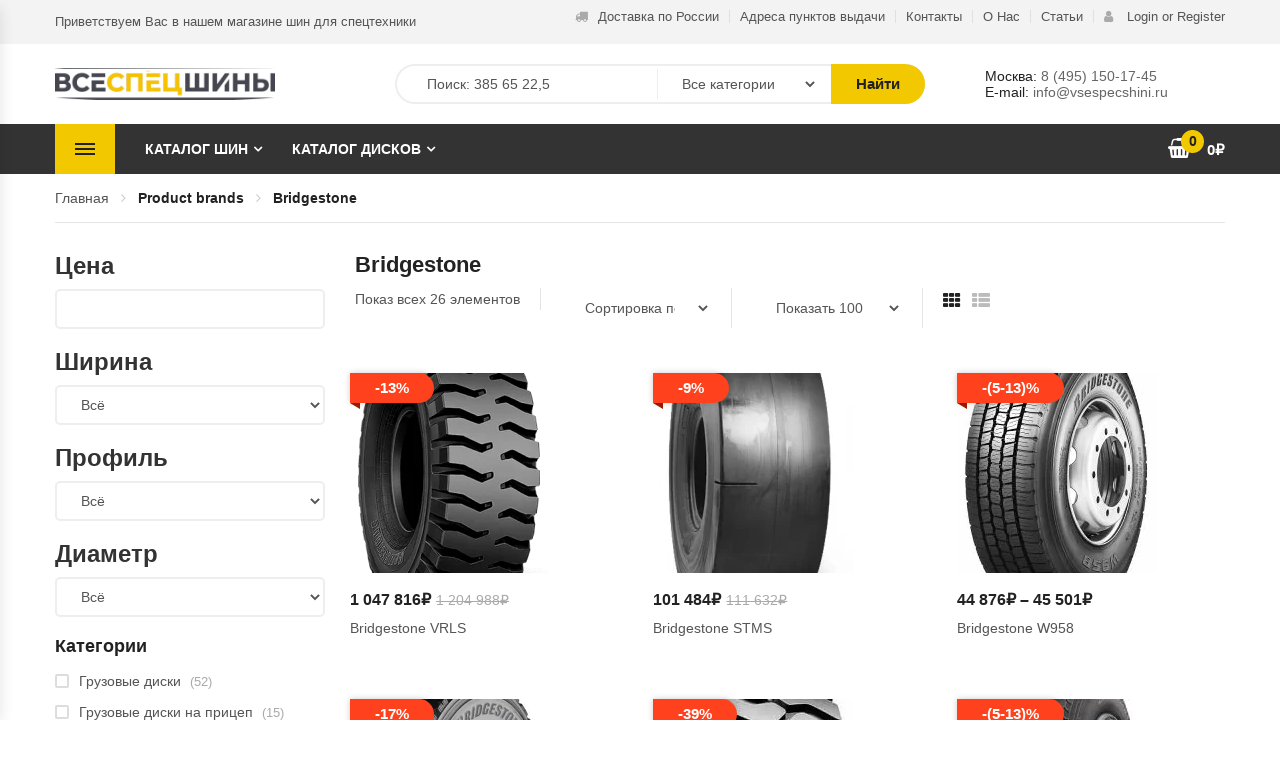

--- FILE ---
content_type: text/html; charset=UTF-8
request_url: https://vsespecshini.ru/product_brand/bridgestone/
body_size: 44281
content:
<!DOCTYPE html><html lang="ru-RU" class="no-js no-svg"><head><meta name="8e2813b26e7f653d0790f9d75952b314" content=""><meta charset="UTF-8"><meta name="viewport" content="width=device-width, initial-scale=1"><link rel="profile" href="http://gmpg.org/xfn/11"><title>Шины Bridgestone - для грузовых автомобилей и спецтехники</title><meta name="description" content="Грузовые шины Bridgestone по низким ценам. Продажа шин Bridgestone для сельскохозяйственной и грузовой техники в Москве и с доставкой по России."/><meta name="robots" content="max-snippet:-1, max-image-preview:large, max-video-preview:-1"/><link rel="canonical" href="https://vsespecshini.ru/product_brand/bridgestone/" /><meta property="og:locale" content="ru_RU" /><meta property="og:type" content="object" /><meta property="og:title" content="Шины Bridgestone - для грузовых автомобилей и спецтехники" /><meta property="og:description" content="Грузовые шины Bridgestone по низким ценам. Продажа шин Bridgestone для сельскохозяйственной и грузовой техники в Москве и с доставкой по России." /><meta property="og:url" content="https://vsespecshini.ru/product_brand/bridgestone/" /><meta property="og:site_name" content="Всеспецшины - магазин шин для спецтехники" /><meta property="og:image" content="https://vsespecshini.ru/wp-content/uploads/2024/11/Vsespechini.jpg" /><meta property="og:image:secure_url" content="https://vsespecshini.ru/wp-content/uploads/2024/11/Vsespechini.jpg" /><meta property="og:image:width" content="820" /><meta property="og:image:height" content="320" />
<script data-wpmeteor-nooptimize="true" data-no-optimize="1" data-no-defer>var _wpmeteor={"gdpr":true,"rdelay":86400000,"preload":true,"v":"3.4.12","rest_url":"https:\/\/vsespecshini.ru\/wp-json\/"};(()=>{try{new MutationObserver(function(){}),new Promise(function(){}),Object.assign({},{}),document.fonts.ready.then(function(){})}catch{s="wpmeteordisable=1",i=document.location.href,i.match(/[?&]wpmeteordisable/)||(o="",i.indexOf("?")==-1?i.indexOf("#")==-1?o=i+"?"+s:o=i.replace("#","?"+s+"#"):i.indexOf("#")==-1?o=i+"&"+s:o=i.replace("#","&"+s+"#"),document.location.href=o)}var s,i,o;})();</script><script data-wpmeteor-nooptimize="true" data-no-optimize="1" data-no-defer>(()=>{var ze=()=>Math.round(performance.now())/1e3;var h="addEventListener",pe="removeEventListener",p="getAttribute",v="setAttribute",j="removeAttribute",G="hasAttribute",Gt="querySelector",V=Gt+"All",C="appendChild",Q="removeChild",ue="createElement",T="tagName",Ye="getOwnPropertyDescriptor",y="prototype",H="__lookupGetter__",fe="__lookupSetter__",E="DOMContentLoaded",f="load",Ee="error";var l=window,c=document,be=c.documentElement,je=()=>{},q=console.error;var Qe=!0,K=class{constructor(){this.known=[]}init(){let t,s,o=(r,a)=>{if(Qe&&r&&r.fn&&!r.__wpmeteor){let n=function(i){return c[h](E,u=>{i.call(c,r,u,"jQueryMock")}),this};this.known.push([r,r.fn.ready,r.fn.init.prototype.ready]),r.fn.ready=n,r.fn.init.prototype.ready=n,r.__wpmeteor=!0}return r};window.jQuery||window.$,Object.defineProperty(window,"jQuery",{get(){return t},set(r){t=o(r,"jQuery")}}),Object.defineProperty(window,"$",{get(){return s},set(r){s=o(r,"$")}})}unmock(){this.known.forEach(([t,s,o])=>{t.fn.ready=s,t.fn.init.prototype.ready=o}),Qe=!1}};var me="fpo:first-interaction",ge="fpo:replay-captured-events";var Ke="fpo:element-loaded",Te="fpo:images-loaded",k="fpo:the-end";var J="click",x=window,Je=x.addEventListener.bind(x),Xe=x.removeEventListener.bind(x),Ae="removeAttribute",he="getAttribute",Ct="setAttribute",Se=["touchstart","touchmove","touchend","touchcancel","keydown","wheel"],Ze=["mouseover","mouseout",J],Ut=["touchstart","touchend","touchcancel","mouseover","mouseout",J],N="data-wpmeteor-";var Ge="dispatchEvent",et=e=>{let t=new MouseEvent(J,{view:e.view,bubbles:!0,cancelable:!0});return Object.defineProperty(t,"target",{writable:!1,value:e.target}),t},Ce=class{static capture(){let t=!1,[,s,o]=`${window.Promise}`.split(/[\s[(){]+/s);if(x["__"+o+s])return;let r=[],a=n=>{if(n.target&&Ge in n.target){if(!n.isTrusted)return;if(n.cancelable&&!Se.includes(n.type))try{n.preventDefault()}catch{}n.stopImmediatePropagation(),n.type===J?r.push(et(n)):Ut.includes(n.type)&&r.push(n),n.target[Ct](N+n.type,!0),t||(t=!0,x[Ge](new CustomEvent(me)))}};x.addEventListener(ge,()=>{Ze.forEach(u=>Xe(u,a,{passive:!1,capture:!0})),Se.forEach(u=>Xe(u,a,{passive:!0,capture:!0}));let n;for(;n=r.shift();){var i=n.target;i[he](N+"touchstart")&&i[he](N+"touchend")&&!i[he](N+J)?(i[he](N+"touchmove")||r.push(et(n)),i[Ae](N+"touchstart"),i[Ae](N+"touchend")):i[Ae](N+n.type),i[Ge](n)}}),Ze.forEach(n=>Je(n,a,{passive:!1,capture:!0})),Se.forEach(n=>Je(n,a,{passive:!0,capture:!0}))}};var tt=Ce;var X=class{constructor(){this.l=[]}emit(t,s=null){this.l[t]&&this.l[t].forEach(o=>o(s))}on(t,s){this.l[t]||=[],this.l[t].push(s)}off(t,s){this.l[t]=(this.l[t]||[]).filter(o=>o!==s)}};var _=new X;var ve=c[ue]("span");ve[v]("id","elementor-device-mode");ve[v]("class","elementor-screen-only");var Bt=!1,rt=()=>(Bt||c.body[C](ve),getComputedStyle(ve,":after").content.replace(/"/g,""));var nt=e=>e[p]("class")||"",st=(e,t)=>e[v]("class",t),ot=()=>{l[h](f,function(){let e=rt(),t=Math.max(be.clientWidth||0,l.innerWidth||0),s=Math.max(be.clientHeight||0,l.innerHeight||0),o=["_animation_"+e,"animation_"+e,"_animation","_animation","animation"];Array.from(c[V](".elementor-invisible")).forEach(r=>{let a=r.getBoundingClientRect();if(a.top+l.scrollY<=s&&a.left+l.scrollX<t)try{let i=JSON.parse(r[p]("data-settings"));if(i.trigger_source)return;let u=i._animation_delay||i.animation_delay||0,d,D;for(var n=0;n<o.length;n++)if(i[o[n]]){D=o[n],d=i[D];break}if(d){let z=nt(r),Y=d==="none"?z:z+" animated "+d,At=setTimeout(()=>{st(r,Y.replace(/\belementor-invisible\b/,"")),o.forEach(St=>delete i[St]),r[v]("data-settings",JSON.stringify(i))},u);_.on("fi",()=>{clearTimeout(At),st(r,nt(r).replace(new RegExp("\b"+d+"\b"),""))})}}catch(i){console.error(i)}})})};var it="data-in-mega_smartmenus",ct=()=>{let e=c[ue]("div");e.innerHTML='<span class="sub-arrow --wp-meteor"><i class="fa" aria-hidden="true"></i></span>';let t=e.firstChild,s=o=>{let r=[];for(;o=o.previousElementSibling;)r.push(o);return r};c[h](E,function(){Array.from(c[V](".pp-advanced-menu ul")).forEach(o=>{if(o[p](it))return;(o[p]("class")||"").match(/\bmega-menu\b/)&&o[V]("ul").forEach(n=>{n[v](it,!0)});let r=s(o),a=r.filter(n=>n).filter(n=>n[T]==="A").pop();if(a||(a=r.map(n=>Array.from(n[V]("a"))).filter(n=>n).flat().pop()),a){let n=t.cloneNode(!0);a[C](n),new MutationObserver(u=>{u.forEach(({addedNodes:d})=>{d.forEach(D=>{if(D.nodeType===1&&D[T]==="SPAN")try{a[Q](n)}catch{}})})}).observe(a,{childList:!0})}})})};var w="readystatechange",S="message";var $="SCRIPT",m="data-wpmeteor-",b=Object.defineProperty,Pe=Object.defineProperties,O="javascript/blocked",Oe=/^\s*(application|text)\/javascript|module\s*$/i,gt="requestAnimationFrame",ht="requestIdleCallback",ce="setTimeout",Me="__dynamic",P=l.constructor.name+"::",ae=c.constructor.name+"::",vt=function(e,t){t=t||l;for(var s=0;s<this.length;s++)e.call(t,this[s],s,this)};"NodeList"in l&&!NodeList[y].forEach&&(NodeList[y].forEach=vt);"HTMLCollection"in l&&!HTMLCollection[y].forEach&&(HTMLCollection[y].forEach=vt);_wpmeteor["elementor-animations"]&&ot(),_wpmeteor["elementor-pp"]&&ct();var Z=[],ye=[],ee=[],se=!1,I=[],g={},Ie=!1,Nt=0,M=c.visibilityState==="visible"?l[gt]:l[ce],yt=l[ht]||M;c[h]("visibilitychange",()=>{M=c.visibilityState==="visible"?l[gt]:l[ce],yt=l[ht]||M});var U=l[ce],De,F=["src","type"],W=Object,te="definePropert";W[te+"y"]=(e,t,s)=>e===l&&["jQuery","onload"].indexOf(t)>=0||(e===c||e===c.body)&&["readyState","write","writeln","on"+w].indexOf(t)>=0?(["on"+w,"on"+f].indexOf(t)&&s.set&&(g["on"+w]=g["on"+w]||[],g["on"+w].push(s.set)),e):e instanceof HTMLScriptElement&&F.indexOf(t)>=0?(e[t+"Getters"]||(e[t+"Getters"]=[],e[t+"Setters"]=[],b(e,t,{set(o){e[t+"Setters"].forEach(r=>r.call(e,o))},get(){return e[t+"Getters"].slice(-1)[0]()}})),s.get&&e[t+"Getters"].push(s.get),s.set&&e[t+"Setters"].push(s.set),e):b(e,t,s);W[te+"ies"]=(e,t)=>{for(let s in t)W[te+"y"](e,s,t[s]);for(let s of Object.getOwnPropertySymbols(t))W[te+"y"](e,s,t[s]);return e};var Ve=EventTarget[y][h],Lt=EventTarget[y][pe],le=Ve.bind(c),Ot=Lt.bind(c),B=Ve.bind(l),Dt=Lt.bind(l),_t=Document[y].createElement,de=_t.bind(c),we=c.__proto__[H]("readyState").bind(c),at="loading";b(c,"readyState",{get(){return at},set(e){return at=e}});var lt=e=>I.filter(([t,,s],o)=>{if(!(e.indexOf(t.type)<0)){s||(s=t.target);try{let r=s.constructor.name+"::"+t.type;for(let a=0;a<g[r].length;a++)if(g[r][a]){let n=r+"::"+o+"::"+a;if(!Re[n])return!0}}catch{}}}).length,oe,Re={},ie=e=>{I.forEach(([t,s,o],r)=>{if(!(e.indexOf(t.type)<0)){o||(o=t.target);try{let a=o.constructor.name+"::"+t.type;if((g[a]||[]).length)for(let n=0;n<g[a].length;n++){let i=g[a][n];if(i){let u=a+"::"+r+"::"+n;if(!Re[u]){Re[u]=!0,c.readyState=s,oe=a;try{Nt++,!i[y]||i[y].constructor===i?i.bind(o)(t):i(t)}catch(d){q(d,i)}oe=null}}}}catch(a){q(a)}}})};le(E,e=>{I.push([new e.constructor(E,e),we(),c])});le(w,e=>{I.push([new e.constructor(w,e),we(),c])});B(E,e=>{I.push([new e.constructor(E,e),we(),l])});B(f,e=>{Ie=!0,I.push([new e.constructor(f,e),we(),l]),R||ie([E,w,S,f])});var wt=e=>{I.push([e,c.readyState,l])},Rt=l[H]("onmessage"),kt=l[fe]("onmessage"),xt=()=>{Dt(S,wt),(g[P+"message"]||[]).forEach(e=>{B(S,e)}),b(l,"onmessage",{get:Rt,set:kt})};B(S,wt);var bt=new K;bt.init();var He=()=>{!R&&!se&&(R=!0,c.readyState="loading",M(Fe),M(A)),Ie||B(f,()=>{He()})};B(me,()=>{He()});_.on(Te,()=>{He()});_wpmeteor.rdelay>=0&&tt.capture();var re=[-1],Ue=e=>{re=re.filter(t=>t!==e.target),re.length||U(_.emit.bind(_,k))};var R=!1,A=()=>{let e=Z.shift();if(e)e[p](m+"src")?e[G]("async")||e[Me]?(e.isConnected&&(re.push(e),setTimeout(Ue,1e3,{target:e})),Be(e,Ue),U(A)):Be(e,U.bind(null,A)):(e.origtype==O&&Be(e),U(A));else if(ye.length)Z.push(...ye),ye.length=0,U(A);else if(lt([E,w,S]))ie([E,w,S]),U(A);else if(Ie)if(lt([f,S]))ie([f,S]),U(A);else if(re.length>1)yt(A);else if(ee.length)Z.push(...ee),ee.length=0,U(A);else{if(l.RocketLazyLoadScripts)try{RocketLazyLoadScripts.run()}catch(t){q(t)}c.readyState="complete",xt(),bt.unmock(),R=!1,se=!0,l[ce](()=>Ue({target:-1}))}else R=!1},Pt=e=>{let t=de($),s=e.attributes;for(var o=s.length-1;o>=0;o--)s[o].name.startsWith(m)||t[v](s[o].name,s[o].value);let r=e[p](m+"type");r?t.type=r:t.type="text/javascript",(e.textContent||"").match(/^\s*class RocketLazyLoadScripts/)?t.textContent=e.textContent.replace(/^\s*class\s*RocketLazyLoadScripts/,"window.RocketLazyLoadScripts=class").replace("RocketLazyLoadScripts.run();",""):t.textContent=e.textContent;for(let a of["onload","onerror","onreadystatechange"])e[a]&&(t[a]=e[a]);return t},Be=(e,t)=>{let s=e[p](m+"src");if(s){let o=Ve.bind(e);e.isConnected&&t&&(o(f,t),o(Ee,t)),e.origtype=e[p](m+"type")||"text/javascript",e.origsrc=s,(!e.isConnected||e[G]("nomodule")||e.type&&!Oe.test(e.type))&&t&&t(new Event(f,{target:e}))}else e.origtype===O?(e.origtype=e[p](m+"type")||"text/javascript",e[j]("integrity"),e.textContent=e.textContent+`
`):t&&t(new Event(f,{target:e}))},qe=(e,t)=>{let s=(g[e]||[]).indexOf(t);if(s>=0)return g[e][s]=void 0,!0},dt=(e,t,...s)=>{if("HTMLDocument::"+E==oe&&e===E&&!t.toString().match(/jQueryMock/)){_.on(k,c[h].bind(c,e,t,...s));return}if(t&&(e===E||e===w)){let o=ae+e;g[o]=g[o]||[],g[o].push(t),se&&ie([e]);return}return le(e,t,...s)},pt=(e,t,...s)=>{if(e===E){let o=ae+e;qe(o,t)}return Ot(e,t,...s)};Pe(c,{[h]:{get(){return dt},set(){return dt}},[pe]:{get(){return pt},set(){return pt}}});var ne=c.createDocumentFragment(),Fe=()=>{ne.hasChildNodes()&&(c.head[C](ne),ne=c.createDocumentFragment())},ut={},Le=e=>{if(e)try{let t=new URL(e,c.location.href),s=t.origin;if(s&&!ut[s]&&c.location.host!==t.host){let o=de("link");o.rel="preconnect",o.href=s,ne[C](o),ut[s]=!0,R&&M(Fe)}}catch{}},_e={},Mt=(e,t,s,o)=>{let r=de("link");r.rel=t?"modulepre"+f:"pre"+f,r.as="script",s&&r[v]("crossorigin",s),o&&r[v]("integrity",o);try{e=new URL(e,c.location.href).href}catch{}r.href=e,ne[C](r),_e[e]=!0,R&&M(Fe)},ke=function(...e){let t=de(...e);if(!e||e[0].toUpperCase()!==$||!R)return t;let s=t[v].bind(t),o=t[p].bind(t),r=t[G].bind(t),a=t[H]("attributes").bind(t);return F.forEach(n=>{let i=t[H](n).bind(t),u=t[fe](n).bind(t);W[te+"y"](t,n,{set(d){return n==="type"&&d&&!Oe.test(d)?t[v](n,d):((n==="src"&&d||n==="type"&&d&&t.origsrc)&&s("type",O),d?t[v](m+n,d):t[j](m+n))},get(){let d=t[p](m+n);if(n==="src")try{return new URL(d,c.location.href).href}catch{}return d}}),b(t,"orig"+n,{set(d){return u(d)},get(){return i()}})}),t[v]=function(n,i){if(F.includes(n))return n==="type"&&i&&!Oe.test(i)?s(n,i):((n==="src"&&i||n==="type"&&i&&t.origsrc)&&s("type",O),i?s(m+n,i):t[j](m+n));s(n,i)},t[p]=function(n){let i=F.indexOf(n)>=0?o(m+n):o(n);if(n==="src")try{return new URL(i,c.location.href).href}catch{}return i},t[G]=function(n){return F.indexOf(n)>=0?r(m+n):r(n)},b(t,"attributes",{get(){return[...a()].filter(i=>i.name!=="type").map(i=>({name:i.name.match(new RegExp(m))?i.name.replace(m,""):i.name,value:i.value}))}}),t[Me]=!0,t};Object.defineProperty(Document[y],"createElement",{set(e){e!==ke&&(De=e)},get(){return De||ke}});var Ne=new Set,We=new MutationObserver(e=>{e.forEach(({removedNodes:t,addedNodes:s,target:o})=>{t.forEach(r=>{r.nodeType===1&&$===r[T]&&"origtype"in r&&Ne.delete(r)}),s.forEach(r=>{if(r.nodeType===1)if($===r[T]){if("origtype"in r){if(r.origtype!==O)return}else if(r[p]("type")!==O)return;"origtype"in r||F.forEach(n=>{let i=r[H](n).bind(r),u=r[fe](n).bind(r);b(r,"orig"+n,{set(d){return u(d)},get(){return i()}})});let a=r[p](m+"src");Ne.has(r)&&q("Inserted twice",r),r.parentNode?(Ne.add(r),(a||"").match(/\/gtm.js\?/)||r[G]("async")||r[Me]?(ee.push(r),Le(a)):r[G]("defer")?(ye.push(r),Le(a)):(a&&!r[G]("nomodule")&&!_e[a]&&(je(ze(),"pre preload",Z.length),Mt(a,r[p](m+"type")=="module",r[G]("crossorigin")&&r[p]("crossorigin"),r[p]("integrity"))),Z.push(r))):(r[h](f,n=>n.target.parentNode[Q](n.target)),r[h](Ee,n=>n.target.parentNode[Q](n.target)),o[C](r))}else r[T]==="LINK"&&r[p]("as")==="script"&&(_e[r[p]("href")]=!0)})})}),Tt={childList:!0,subtree:!0};We.observe(c.documentElement,Tt);var It=HTMLElement[y].attachShadow;HTMLElement[y].attachShadow=function(e){let t=It.call(this,e);return e.mode==="open"&&We.observe(t,Tt),t};(()=>{let e=W[Ye](HTMLIFrameElement[y],"src");b(HTMLIFrameElement[y],"src",{get(){return this.dataset.fpoSrc?this.dataset.fpoSrc:e.get.call(this)},set(t){delete this.dataset.fpoSrc,e.set.call(this,t)}})})();_.on(k,()=>{(!De||De===ke)&&(Document[y].createElement=_t,We.disconnect()),dispatchEvent(new CustomEvent(ge)),dispatchEvent(new CustomEvent(k))});var xe=e=>{let t,s;!c.currentScript||!c.currentScript.parentNode?(t=c.body,s=t.lastChild):(s=c.currentScript,t=s.parentNode);try{let o=de("div");o.innerHTML=e,Array.from(o.childNodes).forEach(r=>{r.nodeName===$?t.insertBefore(Pt(r),s):t.insertBefore(r,s)})}catch(o){q(o)}},ft=e=>xe(e+`
`);Pe(c,{write:{get(){return xe},set(e){return xe=e}},writeln:{get(){return ft},set(e){return ft=e}}});var Et=(e,t,...s)=>{if(P+E==oe&&e===E&&!t.toString().match(/jQueryMock/)){_.on(k,l[h].bind(l,e,t,...s));return}if(P+f==oe&&e===f){_.on(k,l[h].bind(l,e,t,...s));return}if(t&&(e===f||e===E||e===S&&!se)){let o=e===E?ae+e:P+e;g[o]=g[o]||[],g[o].push(t),se&&ie([e]);return}return B(e,t,...s)},mt=(e,t,...s)=>{if(e===f){let o=e===E?ae+e:P+e;qe(o,t)}return Dt(e,t,...s)};Pe(l,{[h]:{get(){return Et},set(){return Et}},[pe]:{get(){return mt},set(){return mt}}});var $e=e=>{let t;return{get(){return t},set(s){return t&&qe(e,s),g[e]=g[e]||[],g[e].push(s),t=s}}};B(Ke,e=>{let{target:t,event:s}=e.detail,o=t===l?c.body:t,r=o[p](m+"on"+s.type);o[j](m+"on"+s.type);try{let a=new Function("event",r);t===l?l[h](f,a.bind(t,s)):a.call(t,s)}catch(a){console.err(a)}});{let e=$e(P+f);b(l,"onload",e),le(E,()=>{b(c.body,"onload",e)})}b(c,"onreadystatechange",$e(ae+w));b(l,"onmessage",$e(P+S));(()=>{let e=l.innerHeight,t=l.innerWidth,s=r=>{let n={"4g":1250,"3g":2500,"2g":2500}[(navigator.connection||{}).effectiveType]||0,i=r.getBoundingClientRect(),u={top:-1*e-n,left:-1*t-n,bottom:e+n,right:t+n};return!(i.left>=u.right||i.right<=u.left||i.top>=u.bottom||i.bottom<=u.top)},o=(r=!0)=>{let a=1,n=-1,i={},u=()=>{n++,--a||l[ce](_.emit.bind(_,Te),_wpmeteor.rdelay)};Array.from(c.getElementsByTagName("*")).forEach(d=>{let D,z,Y;if(d[T]==="IMG"){let L=d.currentSrc||d.src;L&&!i[L]&&!L.match(/^data:/i)&&((d.loading||"").toLowerCase()!=="lazy"||s(d))&&(D=L)}else if(d[T]===$)Le(d[p](m+"src"));else if(d[T]==="LINK"&&d[p]("as")==="script"&&["pre"+f,"modulepre"+f].indexOf(d[p]("rel"))>=0)_e[d[p]("href")]=!0;else if((z=l.getComputedStyle(d))&&(Y=(z.backgroundImage||"").match(/^url\s*\((.*?)\)/i))&&(Y||[]).length){let L=Y[0].slice(4,-1).replace(/"/g,"");!i[L]&&!L.match(/^data:/i)&&(D=L)}if(D){i[D]=!0;let L=new Image;r&&(a++,L[h](f,u),L[h](Ee,u)),L.src=D}}),c.fonts.ready.then(()=>{u()})};_wpmeteor.rdelay===0?le(E,o):B(f,o)})();})();
//1.0.40</script><script type='application/ld+json' class='yoast-schema-graph yoast-schema-graph--main'>{"@context":"https://schema.org","@graph":[{"@type":"Organization","@id":"https://vsespecshini.ru/#organization","name":"\u0412\u0441\u0435\u0441\u043f\u0435\u0446\u0448\u0438\u043d\u044b","url":"https://vsespecshini.ru/","sameAs":["https://www.facebook.com/Vsespecshiniru-100770001949949/","https://www.instagram.com/vsespecshini/","https://twitter.com/vsespechini"],"logo":{"@type":"ImageObject","@id":"https://vsespecshini.ru/#logo","url":"https://vsespecshini.ru/wp-content/uploads/2023/01/Favicon.png","width":625,"height":625,"caption":"\u0412\u0441\u0435\u0441\u043f\u0435\u0446\u0448\u0438\u043d\u044b"},"image":{"@id":"https://vsespecshini.ru/#logo"}},{"@type":"WebSite","@id":"https://vsespecshini.ru/#website","url":"https://vsespecshini.ru/","name":"\u0412\u0441\u0435\u0441\u043f\u0435\u0446\u0448\u0438\u043d\u044b - \u043c\u0430\u0433\u0430\u0437\u0438\u043d \u0448\u0438\u043d \u0434\u043b\u044f \u0441\u043f\u0435\u0446\u0442\u0435\u0445\u043d\u0438\u043a\u0438","description":"\u041f\u0440\u043e\u0434\u0430\u0436\u0430 \u0433\u0440\u0443\u0437\u043e\u0432\u044b\u0445, \u0441\u0442\u0440\u043e\u0438\u0442\u0435\u043b\u044c\u043d\u044b\u0445, \u0441\u0435\u043b\u044c\u0441\u043a\u043e\u0445\u043e\u0437\u044f\u0439\u0441\u0442\u0432\u0435\u043d\u043d\u044b\u0445 \u0448\u0438\u043d. \u0414\u043e\u0441\u0442\u0430\u0432\u043a\u0430 \u0438 \u043f\u0443\u043d\u043a\u0442\u044b \u0432\u044b\u0434\u0430\u0447\u0438 \u043f\u043e \u0432\u0441\u0435\u0439 \u0420\u043e\u0441\u0441\u0438\u0438 ","publisher":{"@id":"https://vsespecshini.ru/#organization"},"potentialAction":{"@type":"SearchAction","target":"https://vsespecshini.ru/?s={search_term_string}","query-input":"required name=search_term_string"}},{"@type":"CollectionPage","@id":"https://vsespecshini.ru/product_brand/bridgestone/#webpage","url":"https://vsespecshini.ru/product_brand/bridgestone/","inLanguage":"ru-RU","name":"\u0428\u0438\u043d\u044b Bridgestone - \u0434\u043b\u044f \u0433\u0440\u0443\u0437\u043e\u0432\u044b\u0445 \u0430\u0432\u0442\u043e\u043c\u043e\u0431\u0438\u043b\u0435\u0439 \u0438 \u0441\u043f\u0435\u0446\u0442\u0435\u0445\u043d\u0438\u043a\u0438","isPartOf":{"@id":"https://vsespecshini.ru/#website"},"description":"\u0413\u0440\u0443\u0437\u043e\u0432\u044b\u0435 \u0448\u0438\u043d\u044b Bridgestone \u043f\u043e \u043d\u0438\u0437\u043a\u0438\u043c \u0446\u0435\u043d\u0430\u043c. \u041f\u0440\u043e\u0434\u0430\u0436\u0430 \u0448\u0438\u043d Bridgestone \u0434\u043b\u044f \u0441\u0435\u043b\u044c\u0441\u043a\u043e\u0445\u043e\u0437\u044f\u0439\u0441\u0442\u0432\u0435\u043d\u043d\u043e\u0439 \u0438 \u0433\u0440\u0443\u0437\u043e\u0432\u043e\u0439 \u0442\u0435\u0445\u043d\u0438\u043a\u0438 \u0432 \u041c\u043e\u0441\u043a\u0432\u0435 \u0438 \u0441 \u0434\u043e\u0441\u0442\u0430\u0432\u043a\u043e\u0439 \u043f\u043e \u0420\u043e\u0441\u0441\u0438\u0438."}]}</script> <link data-optimized="1" rel='stylesheet' id='berocket_aapf_widget-style-css'  href='https://vsespecshini.ru/wp-content/litespeed/css/a74b10c51cf5eae0a01dc4ea7a26f1f9.css?ver=6f1f9' type='text/css' media='all' /><link rel='stylesheet' id='wp-block-library-css'  href='/product_brand/bridgestone/' type='text/css' media='all' /><link rel='stylesheet' id='wp-block-library-theme-css'  href='/product_brand/bridgestone/' type='text/css' media='all' /><link rel='stylesheet' id='wc-block-style-css'  href='/product_brand/bridgestone/' type='text/css' media='all' /><link rel='stylesheet' id='animate-css-css'  href='/product_brand/bridgestone/' type='text/css' media='all' /><link rel='stylesheet' id='magnific-popup-css'  href='/product_brand/bridgestone/' type='text/css' media='all' /><link data-optimized="1" rel='stylesheet' id='bootstrap-css'  href='https://vsespecshini.ru/wp-content/litespeed/css/830eb9b2d0f0ed91e521f935569485fe.css?ver=485fe' type='text/css' media='all' /><link rel='stylesheet' id='pe-icon-7-stroke-css'  href='/product_brand/bridgestone/' type='text/css' media='all' /><link data-optimized="1" rel='stylesheet' id='slick-css'  href='https://vsespecshini.ru/wp-content/litespeed/css/11dbf113848af4b918af4a705bac70f5.css?ver=c70f5' type='text/css' media='all' /><link data-optimized="1" rel='stylesheet' id='themify-css'  href='https://vsespecshini.ru/wp-content/litespeed/css/cbeff4b9619a767a2610b23c3715194d.css?ver=5194d' type='text/css' media='all' /><link data-optimized="1" rel='stylesheet' id='chosen-css'  href='https://vsespecshini.ru/wp-content/litespeed/css/e31e0864b5ea224630d1c49ab242ca26.css?ver=2ca26' type='text/css' media='all' /><link data-optimized="1" rel='stylesheet' id='growl-css'  href='https://vsespecshini.ru/wp-content/litespeed/css/323c12b5887922320275cad10fd88ae8.css?ver=88ae8' type='text/css' media='all' /><link rel='stylesheet' id='related_products_style-css'  href='/product_brand/bridgestone/' type='text/css' media='all' /><style id='woocommerce-inline-inline-css' type='text/css'>.woocommerce form .form-row .required { visibility: visible; }</style><link data-optimized="1" rel='stylesheet' id='ovic-live-search-css'  href='https://vsespecshini.ru/wp-content/litespeed/css/199414aee4e0709523c3c5ca29489ff4.css?ver=89ff4' type='text/css' media='all' /><link rel='stylesheet' id='ovic-rating-css'  href='/product_brand/bridgestone/' type='text/css' media='all' /><link data-optimized="1" rel='stylesheet' id='product-attributes-swatches-css'  href='https://vsespecshini.ru/wp-content/litespeed/css/1cb2d04e6bf02f644afe48bab42356cc.css?ver=356cc' type='text/css' media='all' /><link data-optimized="1" rel='stylesheet' id='yith-quick-view-css'  href='https://vsespecshini.ru/wp-content/litespeed/css/1b91c9670986528cf88dc27f7d2dde2e.css?ver=dde2e' type='text/css' media='all' /><style id='yith-quick-view-inline-css' type='text/css'>#yith-quick-view-modal .yith-wcqv-main{background:#fcfcfc;}
				#yith-quick-view-close{color:#cdcdcd;}
				#yith-quick-view-close:hover{color:#ff0000;}</style><link data-optimized="1" rel='stylesheet' id='parent-style-css'  href='https://vsespecshini.ru/wp-content/litespeed/css/ba5b9f00311d123cfeeb4f45194c9d55.css?ver=c9d55' type='text/css' media='all' /><link rel='stylesheet' id='tools-googlefonts-css'  href='/product_brand/bridgestone/' type='text/css' media='all' /><link rel='stylesheet' id='tools-fonts-css'  href='/product_brand/bridgestone/' type='text/css' media='all' /><link data-optimized="1" rel='stylesheet' id='tools-main-css'  href='https://vsespecshini.ru/wp-content/litespeed/css/ba5b9f00311d123cfeeb4f45194c9d55.css?ver=c9d55' type='text/css' media='all' /><style id='tools-main-inline-css' type='text/css'>a:focus,
            a:active,
            a:hover,
            .post-item .readmore,
            .ovic-iconbox .icon,
            .page-404 a{
                color:#f2c800;
            }
            button,
            .button,
            input[type="submit"],
            .block-nav-category .block-title,
            .pagination .page-numbers.current,
            .tagcloud a:hover,
            .backtotop,
            .added_to_cart,
            .ovic-tabs .tab-head .tab-link li a:before,
            .ovic-slide .slick-arrow:hover,
            .ovic-socials .socials-list li  a:hover,
            .widget_price_filter .ui-slider-range,
            .widget_price_filter .ui-slider-handle,
            .widget_product_categories .cat-item.current-cat > a:before,
            .widget_layered_nav li.chosen > a:before,
            .flex-control-nav .slick-arrow:hover,
            .wc-tabs li a:before,
            .owl-products .slick-arrow:hover,
            .product-list-owl .slick-arrow:hover,
            .ovic-tabs.layout1 .tab-link li.active>a,
            .ovic-tabs.layout1 .tab-link li:hover>a,
            .product-grid-title>span:after,
            .block-minicart .count-icon,
            .footer-device-mobile-item.device-cart .count-icon,
            .ovic-progress.vc_progress_bar .vc_single_bar .vc_bar.animated,
            .ovic-progress  .title span:after,
            .mfp-close-btn-in .mfp-close,
            #yith-quick-view-close,
            #yith-quick-view-content .slider-nav .slick-slide:after,
            .section-title span:after,
            .slick-dots li.slick-active,
            .blog-list-owl  .slick-arrow:hover,
            .ovic-mapper .ovic-pin .ovic-popup-footer a:hover{
                background-color:#f2c800;
            }
            .pagination .page-numbers.current,
            .tagcloud a:hover,
            .wpb_single_image.border .vc_figure:hover,
            .ovic-slide .slick-arrow:hover,
            .widget_product_categories .cat-item.current-cat > a:before,
            .widget_layered_nav li.chosen > a:before,
            .flex-control-nav .slick-slide .flex-active,
            .flex-control-nav .slick-arrow:hover,
            .owl-products .slick-arrow:hover,
            .product-list-owl .slick-arrow:hover,
            .product-item.style-5  .product-inner,
            .blog-list-owl  .slick-arrow:hover,
            .ovic-mapper .ovic-pin .ovic-popup-footer a:hover,
            .ovic-tabs.layout1 .tab-link li.active>a,
            .ovic-tabs.layout1 .tab-link li:hover>a{
                border-color:#f2c800;
            }
            .ovic-tabs.layout1 .tab-link li>a:after{
                  border-color: #f2c800 transparent transparent transparent;
            }
            .ovic-products.loading .content-product-append::after,
            .loading-lazy::after,
            .tab-container.loading::after{
                border-top-color:#f2c800!important;
            }
            
            button, .button, input[type="submit"], .added_to_cart,
            .block-minicart .count-icon,
            .mfp-close-btn-in .mfp-close,
            .block-nav-category .block-title,
            .product-item .flash .onnew,
            .backtotop,
            .ovic-tabs.layout1 .tab-link li.active a, .ovic-tabs.layout1 .tab-link li:hover a,
            .ovic-slide .slick-arrow:hover, .product-list-owl .slick-arrow:hover,
            .tagcloud a:hover,
            #yith-quick-view-close,
            .blog-list-owl  .slick-arrow:hover,
            .ovic-mapper .ovic-pin .ovic-popup-footer a:hover,
            .ovic-tabs.layout1 .tab-link li:hover .vc_tta-icon,
            .ovic-tabs.layout1 .tab-link li.active .vc_tta-icon,
            .ovic-socials .socials-list li a:hover,
            .footer .tagcloud a:hover{
                color:;
            }
            .block-nav-category .block-title .before > span{
                background-color:;
            }
            .block-nav-category .block-title .before span{
                    border-color:;
            }</style><link data-optimized="1" rel='stylesheet' id='ovic-style-css'  href='https://vsespecshini.ru/wp-content/litespeed/css/e92d0dc8c3a1f849d5d6780b111b1cce.css?ver=b1cce' type='text/css' media='all' /><link data-optimized="1" rel='stylesheet' id='megamenu-frontend-css'  href='https://vsespecshini.ru/wp-content/litespeed/css/206dc6157e9ad4a7426d6802ba1241bb.css?ver=241bb' type='text/css' media='all' /> <script data-no-optimize="1" data-no-defer  type='text/javascript' src='https://vsespecshini.ru/wp-includes/js/jquery/jquery.js'></script> <script data-no-optimize="1" data-no-defer type="javascript/blocked" data-wpmeteor-type="text/javascript"  data-wpmeteor-src='https://vsespecshini.ru/wp-includes/js/jquery/jquery-migrate.min.js'></script> <script data-no-optimize="1" data-no-defer type="javascript/blocked" data-wpmeteor-type="text/javascript"  data-wpmeteor-src='https://maps.googleapis.com/maps/api/js?key=%20&#038;libraries=places'></script> <script data-no-optimize="1" data-no-defer type="javascript/blocked" data-wpmeteor-type="text/javascript"  data-wpmeteor-src='https://vsespecshini.ru/wp-content/plugins/woocommerce/assets/js/jquery-blockui/jquery.blockUI.min.js'></script> <script data-no-optimize="1" data-no-defer type="javascript/blocked" data-wpmeteor-type="text/javascript" >/*  */
var wc_add_to_cart_params = {"ajax_url":"\/wp-admin\/admin-ajax.php","wc_ajax_url":"\/?wc-ajax=%%endpoint%%","i18n_view_cart":"\u041f\u0440\u043e\u0441\u043c\u043e\u0442\u0440 \u043a\u043e\u0440\u0437\u0438\u043d\u044b","cart_url":"https:\/\/vsespecshini.ru\/cart-2\/","is_cart":"","cart_redirect_after_add":"yes"};
/*  */</script> <script data-no-optimize="1" data-no-defer type="javascript/blocked" data-wpmeteor-type="text/javascript"  data-wpmeteor-src='https://vsespecshini.ru/wp-content/plugins/woocommerce/assets/js/frontend/add-to-cart.min.js'></script> <script data-no-optimize="1" data-no-defer type="javascript/blocked" data-wpmeteor-type="text/javascript"  data-wpmeteor-src='https://vsespecshini.ru/wp-content/plugins/js_composer/assets/js/vendors/woocommerce-add-to-cart.js'></script> <script data-no-optimize="1" data-no-defer data-wpmeteor-nooptimize="true" type='text/javascript'>/*  */
var wbcr_clearfy_async_links = {"wbcr_clearfy-font-awesome":"https:\/\/vsespecshini.ru\/wp-content\/plugins\/ovic-toolkit\/includes\/frontend\/assets\/css\/font-awesome.min.css"};
/*  */</script> <script data-no-optimize="1" data-no-defer  type='text/javascript' src='https://vsespecshini.ru/wp-content/plugins/clearfy/assets/js/css-lazy-load.min.js'></script> <script data-no-optimize="1" data-no-defer type="javascript/blocked" data-wpmeteor-type="text/javascript" >readMoreArgs = []</script><script data-no-optimize="1" data-no-defer type="javascript/blocked" data-wpmeteor-type="text/javascript" >EXPM_VERSION=2.51;EXPM_AJAX_URL='https://vsespecshini.ru/wp-admin/admin-ajax.php';
			function yrmAddEvent(element, eventName, fn) {
				if (element.addEventListener)
					element.addEventListener(eventName, fn, false);
				else if (element.attachEvent)
					element.attachEvent('on' + eventName, fn);
			}</script><script data-no-optimize="1" data-no-defer type="javascript/blocked" data-wpmeteor-type="text/javascript" >var ajaxurl = "https://vsespecshini.ru/wp-admin/admin-ajax.php";</script><style></style>
 <script data-no-optimize="1" data-no-defer type="javascript/blocked" data-wpmeteor-type="text/javascript"  async data-wpmeteor-src="https://www.googletagmanager.com/gtag/js?id=AW-"></script> <script data-no-optimize="1" data-no-defer type="javascript/blocked" data-wpmeteor-type="text/javascript" >window.dataLayer = window.dataLayer || [];

            function gtag() {
                dataLayer.push( arguments );
            }

            gtag( 'js', new Date() );

            gtag( 'config', 'AW-' );</script> 
<noscript><style>.woocommerce-product-gallery{ opacity: 1 !important; }</style></noscript><meta name="generator" content="Powered by WPBakery Page Builder - drag and drop page builder for WordPress."/><style data-cnb-version="1.0.5">#callnowbutton {display:none;} @media screen and (max-width:650px){#callnowbutton {display:block; position:fixed; text-decoration:none; z-index:2147483647;width:55px; height:55px; border-radius:50%; box-shadow: 0 3px 6px rgba(0, 0, 0, 0.3);transform: scale(1);bottom:15px; right:20px;background:url([data-uri]) center/35px 35px no-repeat #dd3333;}}#callnowbutton span{display:none;}</style><link rel="icon" href="https://vsespecshini.ru/wp-content/uploads/2023/01/cropped-Favicon-32x32.png" sizes="32x32" /><link rel="icon" href="https://vsespecshini.ru/wp-content/uploads/2023/01/cropped-Favicon-192x192.png" sizes="192x192" /><link rel="apple-touch-icon-precomposed" href="https://vsespecshini.ru/wp-content/uploads/2023/01/cropped-Favicon-180x180.png" /><meta name="msapplication-TileImage" content="https://vsespecshini.ru/wp-content/uploads/2023/01/cropped-Favicon-270x270.png" />
<style>:root {
--font-headings: Calibri, Candara, Segoe, Segoe UI, Optima, Arial, sans-serif;
--font-input: Calibri, Candara, Segoe, Segoe UI, Optima, Arial, sans-serif;
}
#site-title, .site-title, #site-title a, .site-title a, .entry-title, .entry-title a, h1, h2, h3, h4, h5, h6, .widget-title, .elementor-heading-title {
font-family: Calibri, Candara, Segoe, Segoe UI, Optima, Arial, sans-serif;
 }
button, .button, input, select, textarea, .wp-block-button, .wp-block-button__link {
font-family: Calibri, Candara, Segoe, Segoe UI, Optima, Arial, sans-serif;
 }
.menu, .page_item a, .menu-item a, .wp-block-navigation, .wp-block-navigation-item__content {
font-family: Calibri, Candara, Segoe, Segoe UI, Optima, Arial, sans-serif;
 }</style>
<noscript><style>.wpb_animate_when_almost_visible { opacity: 1; }</style></noscript></head><body class="archive tax-product_brand term-bridgestone term-209 wp-embed-responsive theme-tools ovic-toolkit-1.4.8 woocommerce woocommerce-page woocommerce-no-js has-breadcrumb wpb-js-composer js-comp-ver-6.1 vc_responsive"><p style="font-family:Arial;position:absolute;max-height:99vh;color:transparent;font-size:900px;pointer-events:none;max-width:99vw;z-index:99999;overflow:hidden;">_</p><header id="header" class="header"><div class="top-header"><div class="container"><div class=" ovic-menu-wapper horizontal"><ul id="menu-top-left-menu" class="tools-nav top-bar-menu left header-message ovic-menu"><li id="menu-item-44768" class="menu-item menu-item-type-custom menu-item-object-custom menu-item-home menu-item-44768"><a href="https://vsespecshini.ru">Приветствуем Вас в нашем магазине шин для спецтехники</a></li></ul></div><div class=" ovic-menu-wapper horizontal"><ul id="menu-top-right-menu" class="tools-nav top-bar-menu right ovic-menu"><li class="menu-item-has-children menu-item"></li><li id="menu-item-2328" class="menu-item menu-item-type-custom menu-item-object-custom menu-item-2328"><a href="https://vsespecshini.ru/delivery/"><span class="icon icon-font fa fa-truck"></span>Доставка по России</a></li><li id="menu-item-38656" class="menu-item menu-item-type-custom menu-item-object-custom menu-item-38656"><a href="https://vsespecshini.ru/delivery/">Адреса пунктов выдачи</a></li><li id="menu-item-42093" class="menu-item menu-item-type-custom menu-item-object-custom menu-item-42093"><a href="https://vsespecshini.ru/contact-us/">Контакты</a></li><li id="menu-item-42096" class="menu-item menu-item-type-custom menu-item-object-custom menu-item-42096"><a href="https://vsespecshini.ru/contact-us/">О Нас</a></li><li id="menu-item-42102" class="menu-item menu-item-type-custom menu-item-object-custom menu-item-42102"><a href="https://vsespecshini.ru/technical-blog/">Статьи</a></li><li>
<a href="https://vsespecshini.ru/my-account-2/">
<span class="icon fa fa-user" aria-hidden="true"></span>
Login or Register        </a></li></ul></div></div></div><div class="container"><div class="main-header"><div class="logo">
<a href="https://vsespecshini.ru"><img alt="Всеспецшины - магазин шин для спецтехники" src="https://vsespecshini.ru/wp-content/uploads/2023/06/logo8-1-e1688117707815.png" class="_rw" /></a></div><form method="get" action="https://vsespecshini.ru/" class="form-search ovic-live-search-form"><div class="serach-box results-search">
<input autocomplete="off" type="text" class="serchfield txt-livesearch"  name="s" value =""  placeholder="Поиск: 385 65 22,5 ">
<input type="hidden" name="post_type" value="product" />
<input type="hidden" name="taxonomy" value="product_cat"><div class="categories">
<select  name='product_cat' id='1890433550' class='categori-search-option'  tabindex="1"><option value='0'>Все категории</option><option class="level-0" value="gruzovye-diski">Грузовые диски</option><option class="level-0" value="gruzovye-diski-na-pricep">Грузовые диски на прицеп</option><option class="level-0" value="complectacia-shini">Комплектация для шин</option><option class="level-1" value="camera">&nbsp;&nbsp;&nbsp;Камеры</option><option class="level-0" value="shini">Шины</option><option class="level-1" value="gruzovye-shini">&nbsp;&nbsp;&nbsp;Грузовые шины</option><option class="level-2" value="vedushaya">&nbsp;&nbsp;&nbsp;&nbsp;&nbsp;&nbsp;Ведущие шины</option><option class="level-2" value="zimnie-shini">&nbsp;&nbsp;&nbsp;&nbsp;&nbsp;&nbsp;Зимние грузовые шины</option><option class="level-2" value="rulevaya">&nbsp;&nbsp;&nbsp;&nbsp;&nbsp;&nbsp;Рулевые шины</option><option class="level-2" value="universnalnya">&nbsp;&nbsp;&nbsp;&nbsp;&nbsp;&nbsp;Универсальные шины</option><option class="level-2" value="pricep">&nbsp;&nbsp;&nbsp;&nbsp;&nbsp;&nbsp;Шины на прицеп</option><option class="level-2" value="rulevaya-pricep">&nbsp;&nbsp;&nbsp;&nbsp;&nbsp;&nbsp;Шины на руль и прицеп</option><option class="level-1" value="legkogruzovie">&nbsp;&nbsp;&nbsp;Легкогрузовые шины</option><option class="level-2" value="zimnie-lehkogruzovie-shini">&nbsp;&nbsp;&nbsp;&nbsp;&nbsp;&nbsp;Зимние шины</option><option class="level-2" value="letnie-vsesezoonnie">&nbsp;&nbsp;&nbsp;&nbsp;&nbsp;&nbsp;Летние шины</option><option class="level-1" value="motoshiny">&nbsp;&nbsp;&nbsp;Мотошины</option><option class="level-1" value="pricepnaya-technika">&nbsp;&nbsp;&nbsp;Сельхоз шины на прицепную технику</option><option class="level-1" value="samohodnaya-technika">&nbsp;&nbsp;&nbsp;Сельхоз шины на самоходную технику</option><option class="level-2" value="traktor">&nbsp;&nbsp;&nbsp;&nbsp;&nbsp;&nbsp;Шины на трактор</option><option class="level-1" value="shiny-dlya-kvadraciklov">&nbsp;&nbsp;&nbsp;Шины для квадроциклов</option><option class="level-1" value="shini-sadovaya-technika">&nbsp;&nbsp;&nbsp;Шины для садовой техники</option><option class="level-1" value="specshini">&nbsp;&nbsp;&nbsp;Шины для спецтехники</option><option class="level-2" value="aerial-platform">&nbsp;&nbsp;&nbsp;&nbsp;&nbsp;&nbsp;Подъёмные платформы</option><option class="level-2" value="portovaya-technika-pogruzchiki">&nbsp;&nbsp;&nbsp;&nbsp;&nbsp;&nbsp;Портовая техника/Погрузчик</option><option class="level-2" value="celnolitie-shini-elastik">&nbsp;&nbsp;&nbsp;&nbsp;&nbsp;&nbsp;Цельнолитые шины (эластик)</option><option class="level-2" value="shahtnaya-tehnika">&nbsp;&nbsp;&nbsp;&nbsp;&nbsp;&nbsp;Шахтная техника/Погрузчики</option><option class="level-2" value="lesnaya-technika">&nbsp;&nbsp;&nbsp;&nbsp;&nbsp;&nbsp;Шины для лесозаготовительной техники</option><option class="level-2" value="telescopicheskie-pogruzchiki">&nbsp;&nbsp;&nbsp;&nbsp;&nbsp;&nbsp;Шины для телескопических погрузчиков</option><option class="level-2" value="avtokrani">&nbsp;&nbsp;&nbsp;&nbsp;&nbsp;&nbsp;Шины на автокраны</option><option class="level-2" value="asfaltoukladchiki">&nbsp;&nbsp;&nbsp;&nbsp;&nbsp;&nbsp;Шины на асфальтоукладчики</option><option class="level-2" value="vilochnie-pogruzchiki">&nbsp;&nbsp;&nbsp;&nbsp;&nbsp;&nbsp;Шины на вилочные погрузчики</option><option class="level-2" value="graider">&nbsp;&nbsp;&nbsp;&nbsp;&nbsp;&nbsp;Шины на грейдеры</option><option class="level-2" value="minipogruzchiki">&nbsp;&nbsp;&nbsp;&nbsp;&nbsp;&nbsp;Шины на мини-погрузчики</option><option class="level-2" value="samosvali">&nbsp;&nbsp;&nbsp;&nbsp;&nbsp;&nbsp;Шины на самосвалы</option><option class="level-2" value="frontalnie-pogruzchiki">&nbsp;&nbsp;&nbsp;&nbsp;&nbsp;&nbsp;Шины на фронтальные погрузчики</option><option class="level-2" value="akskovatori-pogruzchiki">&nbsp;&nbsp;&nbsp;&nbsp;&nbsp;&nbsp;Шины на экскаваторы-погрузчики</option><option class="level-0" value="shini-dlya-kartinga">Шины для картинга</option>
</select></div>
<button class="button">Найти</button></div></form><div class="main-header-right"><div class="hotline">
<strong>Москва:</strong> 8 (495) 150-17-45</div><div class="email">
<strong>E-mail:</strong> info@vsespecshini.ru</div></div></div></div><div class="header-nav header-sticky has-vertical-menu"><div class="container"><div class="header-nav-inner"><div data-items="10"
class="vertical-wrapper block-nav-category has-vertical-menu"><div class="block-title">
<span class="before">
<span></span>
<span></span>
<span></span>
</span>
<span class="text-title">Все разделы</span></div><div class="block-content verticalmenu-content"><div class=" ovic-menu-wapper vertical support-mobile-menu"><ul id="menu-vertical-menu" class="ovic-nav vertical-menu ovic-menu ovic-clone-mobile-menu"><li id="menu-item-2331" class="menu-item menu-item-type-custom menu-item-object-custom menu-item-2331 menu-item-has-mega-menu menu-item-has-children item-megamenu"><a href="https://vsespecshini.ru/product-category/shini/gruzovye-shini/">Грузовые шины</a><div class="sub-menu megamenu" data-responsive="" style="width:400px;"><div class="vc_row wpb_row vc_row-fluid"><div class="wpb_column vc_column_container vc_col-sm-6"><div class="vc_column-inner"><div class="wpb_wrapper"><div class="ovic-custommenu vc_wp_custommenu wpb_content_element  ovic_custom_649e7864cf086 "><div class="widget widget_nav_menu"><div class=" ovic-menu-wapper horizontal"><ul id="menu-mega-razmer-gruz" class="menu ovic-menu"><li id="menu-item-27099" class="menu-item menu-item-type-custom menu-item-object-custom menu-item-27099"><a href="https://vsespecshini.ru/product-category/shini/filters/tyre_width/95/tyre_rim/175/">9.50R17.5</a></li><li id="menu-item-27009" class="menu-item menu-item-type-custom menu-item-object-custom menu-item-27009"><a href="https://vsespecshini.ru/product-category/shini/filters/tyre_width/205/tyre_profile/65/tyre_rim/175/">205/65R17.5</a></li><li id="menu-item-27002" class="menu-item menu-item-type-custom menu-item-object-custom menu-item-27002"><a href="https://vsespecshini.ru/product-category/shini/filters/tyre_width/215/tyre_profile/75/tyre_rim/175/">215/75R17.5</a></li><li id="menu-item-27100" class="menu-item menu-item-type-custom menu-item-object-custom menu-item-27100"><a href="https://vsespecshini.ru/product-category/shini/filters/tyre_width/225/tyre_profile/75/tyre_rim/175/">225/75R17.5</a></li><li id="menu-item-27003" class="menu-item menu-item-type-custom menu-item-object-custom menu-item-27003"><a href="https://vsespecshini.ru/product-category/shini/filters/tyre_width/235/tyre_profile/75/tyre_rim/175/">235/75R17.5</a></li><li id="menu-item-27101" class="menu-item menu-item-type-custom menu-item-object-custom menu-item-27101"><a href="https://vsespecshini.ru/product-category/shini/filters/tyre_width/245/tyre_profile/70/tyre_rim/175/">245/70R17.5</a></li><li id="menu-item-27010" class="menu-item menu-item-type-custom menu-item-object-custom menu-item-27010"><a href="https://vsespecshini.ru/product-category/shini/filters/tyre_width/265/tyre_profile/70/tyre_rim/195/">265/70R19.5</a></li><li id="menu-item-27102" class="menu-item menu-item-type-custom menu-item-object-custom menu-item-27102"><a href="https://vsespecshini.ru/product-category/shini/filters/tyre_width/285/tyre_profile/70/tyre_rim/195/">285/70R19.5</a></li><li id="menu-item-27103" class="menu-item menu-item-type-custom menu-item-object-custom menu-item-27103"><a href="https://vsespecshini.ru/product-category/shini/filters/tyre_width/305/tyre_profile/70/tyre_rim/195/">305/70R19.5</a></li><li id="menu-item-27104" class="menu-item menu-item-type-custom menu-item-object-custom menu-item-27104"><a href="https://vsespecshini.ru/product-category/shini/filters/tyre_width/435/tyre_profile/50/tyre_rim/195/">435/50R19.5</a></li><li id="menu-item-27105" class="menu-item menu-item-type-custom menu-item-object-custom menu-item-27105"><a href="https://vsespecshini.ru/product-category/shini/filters/tyre_width/825/tyre_rim/20/">8.25R20</a></li><li id="menu-item-27106" class="menu-item menu-item-type-custom menu-item-object-custom menu-item-27106"><a href="https://vsespecshini.ru/product-category/shini/filters/tyre_width/9/tyre_rim/20/">9.00R20</a></li><li id="menu-item-27107" class="menu-item menu-item-type-custom menu-item-object-custom menu-item-27107"><a href="https://vsespecshini.ru/product-category/shini/filters/tyre_width/10/tyre_rim/20/">10.00R20</a></li><li id="menu-item-27108" class="menu-item menu-item-type-custom menu-item-object-custom menu-item-27108"><a href="https://vsespecshini.ru/product-category/shini/filters/tyre_width/11/tyre_rim/20/">11.00R20</a></li><li id="menu-item-27109" class="menu-item menu-item-type-custom menu-item-object-custom menu-item-27109"><a href="https://vsespecshini.ru/product-category/shini/filters/tyre_width/12/tyre_rim/20/">12.00R20</a></li><li id="menu-item-27110" class="menu-item menu-item-type-custom menu-item-object-custom menu-item-27110"><a href="https://vsespecshini.ru/product-category/shini/filters/tyre_width/14/tyre_rim/20/">14.00R20</a></li><li id="menu-item-27111" class="menu-item menu-item-type-custom menu-item-object-custom menu-item-27111"><a href="https://vsespecshini.ru/product-category/shini/filters/tyre_width/365/tyre_profile/80/tyre_rim/20/">365/80R20</a></li></ul></div></div></div></div></div></div><div class="wpb_column vc_column_container vc_col-sm-6"><div class="vc_column-inner"><div class="wpb_wrapper"><div class="ovic-custommenu vc_wp_custommenu wpb_content_element  ovic_custom_649e7864cf08a "><div class="widget widget_nav_menu"><div class=" ovic-menu-wapper horizontal"><ul id="menu-mega-razmer-gruz-2" class="menu ovic-menu"><li id="menu-item-27112" class="menu-item menu-item-type-custom menu-item-object-custom menu-item-27112"><a href="https://vsespecshini.ru/product-category/shini/filters/tyre_width/425/tyre_profile/85/tyre_rim/21/">425/85 R21</a></li><li id="menu-item-27113" class="menu-item menu-item-type-custom menu-item-object-custom menu-item-27113"><a href="https://vsespecshini.ru/product-category/shini/filters/tyre_width/11/tyre_rim/225/">11.00R22.5</a></li><li id="menu-item-27114" class="menu-item menu-item-type-custom menu-item-object-custom menu-item-27114"><a href="https://vsespecshini.ru/product-category/shini/filters/tyre_width/12/tyre_rim/225/">12.00R22.5</a></li><li id="menu-item-27115" class="menu-item menu-item-type-custom menu-item-object-custom menu-item-27115"><a href="https://vsespecshini.ru/product-category/shini/filters/tyre_width/13/tyre_rim/225/">13.00R22.5</a></li><li id="menu-item-27116" class="menu-item menu-item-type-custom menu-item-object-custom menu-item-27116"><a href="https://vsespecshini.ru/product-category/shini/filters/tyre_width/275/tyre_profile/70/tyre_rim/225/">275/70R22.5</a></li><li id="menu-item-27117" class="menu-item menu-item-type-custom menu-item-object-custom menu-item-27117"><a href="https://vsespecshini.ru/product-category/shini/filters/tyre_width/275/tyre_profile/80/tyre_rim/225/">275/80R22.5</a></li><li id="menu-item-27118" class="menu-item menu-item-type-custom menu-item-object-custom menu-item-27118"><a href="https://vsespecshini.ru/product-category/shini/filters/tyre_width/295/tyre_profile/60/tyre_rim/225/">295/60R22.5</a></li><li id="menu-item-27119" class="menu-item menu-item-type-custom menu-item-object-custom menu-item-27119"><a href="https://vsespecshini.ru/product-category/shini/filters/tyre_width/295/tyre_profile/75/tyre_rim/225/">295/75R22.5</a></li><li id="menu-item-27120" class="menu-item menu-item-type-custom menu-item-object-custom menu-item-27120"><a href="https://vsespecshini.ru/product-category/shini/filters/tyre_width/295/tyre_profile/80/tyre_rim/225/">295/80R22.5</a></li><li id="menu-item-27121" class="menu-item menu-item-type-custom menu-item-object-custom menu-item-27121"><a href="https://vsespecshini.ru/product-category/shini/filters/tyre_width/305/tyre_profile/70/tyre_rim/225/">305/70R22.5</a></li><li id="menu-item-27122" class="menu-item menu-item-type-custom menu-item-object-custom menu-item-27122"><a href="https://vsespecshini.ru/product-category/shini/filters/tyre_width/315/tyre_profile/60/tyre_rim/225/">315/60R22.5</a></li><li id="menu-item-27123" class="menu-item menu-item-type-custom menu-item-object-custom menu-item-27123"><a href="https://vsespecshini.ru/product-category/shini/filters/tyre_width/315/tyre_profile/70/tyre_rim/225/">315/70R22.5</a></li><li id="menu-item-27124" class="menu-item menu-item-type-custom menu-item-object-custom menu-item-27124"><a href="https://vsespecshini.ru/product-category/shini/filters/tyre_width/315/tyre_profile/80/tyre_rim/225/">315/80R22.5</a></li><li id="menu-item-27125" class="menu-item menu-item-type-custom menu-item-object-custom menu-item-27125"><a href="https://vsespecshini.ru/product-category/shini/filters/tyre_width/385/tyre_profile/55/tyre_rim/225/">385/55R22.5</a></li><li id="menu-item-27126" class="menu-item menu-item-type-custom menu-item-object-custom menu-item-27126"><a href="https://vsespecshini.ru/product-category/shini/filters/tyre_width/385/tyre_profile/65/tyre_rim/225/">385/65R22.5</a></li><li id="menu-item-27127" class="menu-item menu-item-type-custom menu-item-object-custom menu-item-27127"><a href="https://vsespecshini.ru/product-category/shini/filters/tyre_width/425/tyre_profile/65/tyre_rim/225/">425/65R22.5</a></li><li id="menu-item-27128" class="menu-item menu-item-type-custom menu-item-object-custom menu-item-27128"><a href="https://vsespecshini.ru/product-category/shini/filters/tyre_width/445/tyre_profile/65/tyre_rim/225/">445/65R22.5</a></li><li id="menu-item-27129" class="menu-item menu-item-type-custom menu-item-object-custom menu-item-27129"><a href="https://vsespecshini.ru/product-category/shini/filters/tyre_width/12/tyre_rim/24/">12.00R24</a></li></ul></div></div></div></div></div></div></div><p align="left"><a class="button" href="https://vsespecshini.ru/product-category/shini/gruzovye-shini/"> Все грузовые шины </a></p></div></li><li id="menu-item-49425" class="menu-item menu-item-type-custom menu-item-object-custom menu-item-49425"><a href="https://vsespecshini.ru/product-tag/bezdorozhie/">Шины для стройплощадки</a></li><li id="menu-item-2330" class="menu-item menu-item-type-custom menu-item-object-custom menu-item-2330 menu-item-has-mega-menu menu-item-has-children item-megamenu"><a href="https://vsespecshini.ru/product-category/shini/specshini/">Индустриальные шины</a><div class="sub-menu megamenu" data-responsive="" style="width:400px;"><div class="vc_row wpb_row vc_row-fluid"><div class="wpb_column vc_column_container vc_col-sm-6"><div class="vc_column-inner"><div class="wpb_wrapper"><div class="ovic-custommenu vc_wp_custommenu wpb_content_element  ovic_custom_649e7aeea9590 "><div class="widget widget_nav_menu"><div class=" ovic-menu-wapper horizontal"><ul id="menu-vsespec-razmeri" class="menu ovic-menu"><li id="menu-item-27051" class="menu-item menu-item-type-custom menu-item-object-custom menu-item-27051"><a href="https://vsespecshini.ru/product-category/shini/filters/tyre_width/10/tyre_rim/165/">10-16.5</a></li><li id="menu-item-27052" class="menu-item menu-item-type-custom menu-item-object-custom menu-item-27052"><a href="https://vsespecshini.ru/product-category/shini/filters/tyre_width/10/tyre_profile/75/tyre_rim/153/">10.0/75-15.3</a></li><li id="menu-item-27054" class="menu-item menu-item-type-custom menu-item-object-custom menu-item-27054"><a href="https://vsespecshini.ru/product-category/shini/filters/tyre_width/10/tyre_rim/20/">10.00-20</a></li><li id="menu-item-27055" class="menu-item menu-item-type-custom menu-item-object-custom menu-item-27055"><a href="https://vsespecshini.ru/product-category/shini/filters/tyre_width/105/tyre_profile/80/tyre_rim/16/">10.5/80-16</a></li><li id="menu-item-27056" class="menu-item menu-item-type-custom menu-item-object-custom menu-item-27056"><a href="https://vsespecshini.ru/product-category/shini/filters/tyre_width/11/tyre_rim/20/">11.00-20</a></li><li id="menu-item-27057" class="menu-item menu-item-type-custom menu-item-object-custom menu-item-27057"><a href="https://vsespecshini.ru/product-category/shini/filters/tyre_width/12/tyre_rim/165/">12-16.5</a></li><li id="menu-item-27058" class="menu-item menu-item-type-custom menu-item-object-custom menu-item-27058"><a href="https://vsespecshini.ru/product-category/shini/filters/tyre_width/12/tyre_rim/20/">12.00R20</a></li><li id="menu-item-27059" class="menu-item menu-item-type-custom menu-item-object-custom menu-item-27059"><a href="https://vsespecshini.ru/product-category/shini/filters/tyre_width/125/tyre_rim/18/">12.5-18</a></li><li id="menu-item-27060" class="menu-item menu-item-type-custom menu-item-object-custom menu-item-27060"><a href="https://vsespecshini.ru/product-category/shini/filters/tyre_width/125/tyre_rim/20/">12.5-20</a></li><li id="menu-item-27061" class="menu-item menu-item-type-custom menu-item-object-custom menu-item-27061"><a href="https://vsespecshini.ru/product-category/shini/filters/tyre_width/13/tyre_rim/24/">13.00-24</a></li><li id="menu-item-27062" class="menu-item menu-item-type-custom menu-item-object-custom menu-item-27062"><a href="https://vsespecshini.ru/product-category/shini/filters/tyre_width/14/tyre_rim/175/">14-17.5</a></li><li id="menu-item-27168" class="menu-item menu-item-type-custom menu-item-object-custom menu-item-27168"><a href="https://vsespecshini.ru/product-category/shini/filters/tyre_width/14/tyre_rim/24/">14.00-24</a></li><li id="menu-item-27169" class="menu-item menu-item-type-custom menu-item-object-custom menu-item-27169"><a href="https://vsespecshini.ru/product-category/shini/filters/tyre_width/827-9/tyre_rim/20/">14.5-20</a></li><li id="menu-item-27170" class="menu-item menu-item-type-custom menu-item-object-custom menu-item-27170"><a href="https://vsespecshini.ru/product-category/shini/filters/tyre_width/169/tyre_rim/24/">16.9-24</a></li><li id="menu-item-27173" class="menu-item menu-item-type-custom menu-item-object-custom menu-item-27173"><a href="https://vsespecshini.ru/product-category/shini/filters/tyre_width/16/tyre_profile/70/tyre_rim/20/">16/70-20</a></li><li id="menu-item-28766" class="menu-item menu-item-type-custom menu-item-object-custom menu-item-28766"><a href="https://vsespecshini.ru/product-category/shini/filters/tyre_width/16/tyre_rim/20/">16 -R20</a></li></ul></div></div></div></div></div></div><div class="wpb_column vc_column_container vc_col-sm-6"><div class="vc_column-inner"><div class="wpb_wrapper"><div class="ovic-custommenu vc_wp_custommenu wpb_content_element  ovic_custom_649e7aeea9595 "><div class="widget widget_nav_menu"><div class=" ovic-menu-wapper horizontal"><ul id="menu-vsespec-razmeri-2" class="menu ovic-menu"><li id="menu-item-27071" class="menu-item menu-item-type-custom menu-item-object-custom menu-item-27071"><a href="https://vsespecshini.ru/product-category/shini/filters/tyre_width/175-2/tyre_rim/24/">17.5L-24</a></li><li id="menu-item-27072" class="menu-item menu-item-type-custom menu-item-object-custom menu-item-27072"><a href="https://vsespecshini.ru/product-category/shini/filters/tyre_width/18/tyre_rim/195/">18-19.5</a></li><li id="menu-item-27073" class="menu-item menu-item-type-custom menu-item-object-custom menu-item-27073"><a href="https://vsespecshini.ru/product-category/shini/filters/tyre_width/184/tyre_rim/26/">18.4-26</a></li><li id="menu-item-27074" class="menu-item menu-item-type-custom menu-item-object-custom menu-item-27074"><a href="https://vsespecshini.ru/product-category/shini/filters/tyre_width/23/tyre_profile/827-8/tyre_rim/12/">23X8.50-12</a></li><li id="menu-item-27075" class="menu-item menu-item-type-custom menu-item-object-custom menu-item-27075"><a href="https://vsespecshini.ru/product-category/shini/filters/tyre_width/27/tyre_profile/827-8/tyre_rim/15/">27X8.50-15</a></li><li id="menu-item-27076" class="menu-item menu-item-type-custom menu-item-object-custom menu-item-27076"><a href="https://vsespecshini.ru/product-category/shini/filters/tyre_width/125/tyre_profile/80/tyre_rim/18/">12.5/80-18</a></li><li id="menu-item-27077" class="menu-item menu-item-type-custom menu-item-object-custom menu-item-27077"><a href="https://vsespecshini.ru/product-category/shini/filters/tyre_width/340/tyre_profile/80/tyre_rim/18/">340/80-18</a></li><li id="menu-item-27078" class="menu-item menu-item-type-custom menu-item-object-custom menu-item-27078"><a href="https://vsespecshini.ru/product-category/shini/filters/tyre_width/400/tyre_profile/70/tyre_rim/20/">400/70-20</a></li><li id="menu-item-27174" class="menu-item menu-item-type-custom menu-item-object-custom menu-item-27174"><a href="https://vsespecshini.ru/product-category/shini/filters/tyre_width/405/tyre_profile/70/tyre_rim/24/">405/70-24</a></li><li id="menu-item-27175" class="menu-item menu-item-type-custom menu-item-object-custom menu-item-27175"><a href="https://vsespecshini.ru/product-category/shini/filters/tyre_width/405/tyre_profile/70/tyre_rim/18/">405/70R18</a></li><li id="menu-item-27177" class="menu-item menu-item-type-custom menu-item-object-custom menu-item-27177"><a href="https://vsespecshini.ru/product-category/shini/filters/tyre_width/169/tyre_rim/30/">16.9-30</a></li><li id="menu-item-27178" class="menu-item menu-item-type-custom menu-item-object-custom menu-item-27178"><a href="https://vsespecshini.ru/product-category/shini/filters/tyre_width/825/tyre_rim/20/">8.25-20</a></li><li id="menu-item-27179" class="menu-item menu-item-type-custom menu-item-object-custom menu-item-27179"><a href="https://vsespecshini.ru/product-category/shini/filters/tyre_width/95/tyre_profile/65/tyre_rim/15/">9.5/65-15</a></li><li id="menu-item-27180" class="menu-item menu-item-type-custom menu-item-object-custom menu-item-27180"><a href="https://vsespecshini.ru/product-category/shini/filters/tyre_width/231/tyre_rim/26/">23.1-26</a></li><li id="menu-item-27181" class="menu-item menu-item-type-custom menu-item-object-custom menu-item-27181"><a href="https://vsespecshini.ru/product-category/shini/filters/tyre_width/12/tyre_rim/20/">12.00 R 20</a></li><li id="menu-item-27182" class="menu-item menu-item-type-custom menu-item-object-custom menu-item-27182"><a class="disable-link">16.9-28</a></li><li id="menu-item-27183" class="menu-item menu-item-type-custom menu-item-object-custom menu-item-27183"><a href="https://vsespecshini.ru/product-category/shini/filters/tyre_width/169/tyre_rim/30/">16.9-30</a></li></ul></div></div></div></div></div></div></div><p align="left"><a class="button" href="https://vsespecshini.ru/product-category/shini/specshini/"> Все шины для спецтехники </a></p></div></li><li id="menu-item-2334" class="menu-item menu-item-type-custom menu-item-object-custom menu-item-2334 menu-item-has-mega-menu menu-item-has-children item-megamenu"><a href="https://vsespecshini.ru/product-category/shini/specshini/samohodnaya-technika/">Сельскохозяйственные шины</a><div class="sub-menu megamenu" data-responsive="" style="width:600px;"><div class="vc_row wpb_row vc_row-fluid"><div class="wpb_column vc_column_container vc_col-sm-3"><div class="vc_column-inner"><div class="wpb_wrapper"><div class="ovic-custommenu vc_wp_custommenu wpb_content_element  ovic_custom_649e7c6625d1c "><div class="widget widget_nav_menu"><div class=" ovic-menu-wapper horizontal"><ul id="menu-mega-razmer-selhoz" class="menu ovic-menu"><li id="menu-item-27189" class="menu-item menu-item-type-custom menu-item-object-custom menu-item-27189"><a href="https://vsespecshini.ru/product-category/shini/filters/tyre_width/10/tyre_profile/75/tyre_rim/153/">10.0/75-15.3</a></li><li id="menu-item-27190" class="menu-item menu-item-type-custom menu-item-object-custom menu-item-27190"><a href="https://vsespecshini.ru/product-category/shini/filters/tyre_width/10/tyre_profile/80/tyre_rim/12/">10.0/80-12</a></li><li id="menu-item-27191" class="menu-item menu-item-type-custom menu-item-object-custom menu-item-27191"><a href="https://vsespecshini.ru/product-category/shini/filters/tyre_width/112/tyre_rim/24/">11.2-24</a></li><li id="menu-item-27192" class="menu-item menu-item-type-custom menu-item-object-custom menu-item-27192"><a href="https://vsespecshini.ru/product-category/shini/filters/tyre_width/112/tyre_rim/28/">11.2-28</a></li><li id="menu-item-27193" class="menu-item menu-item-type-custom menu-item-object-custom menu-item-27193"><a href="https://vsespecshini.ru/product-category/shini/filters/tyre_width/115/tyre_profile/80/tyre_rim/153/">11.5/80-15.3</a></li><li id="menu-item-27194" class="menu-item menu-item-type-custom menu-item-object-custom menu-item-27194"><a href="https://vsespecshini.ru/product-category/shini/filters/tyre_width/11/tyre_rim/16/">11L-16</a></li><li id="menu-item-27195" class="menu-item menu-item-type-custom menu-item-object-custom menu-item-27195"><a href="https://vsespecshini.ru/product-category/shini/filters/tyre_width/12/tyre_profile/75/tyre_rim/18/">12.0/75-18</a></li><li id="menu-item-27196" class="menu-item menu-item-type-custom menu-item-object-custom menu-item-27196"><a href="https://vsespecshini.ru/product-category/shini/filters/tyre_width/124/tyre_rim/24/">12.4-24</a></li><li id="menu-item-27197" class="menu-item menu-item-type-custom menu-item-object-custom menu-item-27197"><a href="https://vsespecshini.ru/product-category/shini/filters/tyre_width/125/tyre_profile/80/tyre_rim/18/">12.5/80-18</a></li><li id="menu-item-27198" class="menu-item menu-item-type-custom menu-item-object-custom menu-item-27198"><a href="https://vsespecshini.ru/product-category/shini/filters/tyre_width/320/tyre_profile/80/tyre_rim/18/">320/80-18</a></li><li id="menu-item-27199" class="menu-item menu-item-type-custom menu-item-object-custom menu-item-27199"><a href="https://vsespecshini.ru/product-category/shini/filters/tyre_width/13/tyre_profile/65/tyre_rim/18/">13.0/65-18</a></li><li id="menu-item-27200" class="menu-item menu-item-type-custom menu-item-object-custom menu-item-27200"><a href="https://vsespecshini.ru/product-category/shini/filters/tyre_width/15/tyre_profile/55/tyre_rim/17/">15.0/55-17</a></li><li id="menu-item-27201" class="menu-item menu-item-type-custom menu-item-object-custom menu-item-27201"><a href="https://vsespecshini.ru/product-category/shini/filters/tyre_width/155/tyre_profile/80/tyre_rim/24/">15.5/80-24</a></li><li id="menu-item-27202" class="menu-item menu-item-type-custom menu-item-object-custom menu-item-27202"><a href="https://vsespecshini.ru/product-category/shini/filters/tyre_width/165-2/tyre_profile/85/tyre_rim/24/">16.5/85-24</a></li><li id="menu-item-27203" class="menu-item menu-item-type-custom menu-item-object-custom menu-item-27203"><a href="https://vsespecshini.ru/product-category/shini/filters/tyre_width/169/tyre_rim/28/">16.9-28</a></li><li id="menu-item-27204" class="menu-item menu-item-type-custom menu-item-object-custom menu-item-27204"><a href="https://vsespecshini.ru/product-category/shini/filters/tyre_width/420/tyre_profile/85/tyre_rim/28/">420/85-28</a></li><li id="menu-item-27205" class="menu-item menu-item-type-custom menu-item-object-custom menu-item-27205"><a href="https://vsespecshini.ru/product-category/shini/filters/tyre_width/169/tyre_rim/30/">16.9-30</a></li><li id="menu-item-27206" class="menu-item menu-item-type-custom menu-item-object-custom menu-item-27206"><a href="https://vsespecshini.ru/product-category/shini/filters/tyre_width/420/tyre_profile/85/tyre_rim/30/">420/85-30</a></li></ul></div></div></div></div></div></div><div class="wpb_column vc_column_container vc_col-sm-3"><div class="vc_column-inner"><div class="wpb_wrapper"><div class="ovic-custommenu vc_wp_custommenu wpb_content_element  ovic_custom_649e7c6625d1f "><div class="widget widget_nav_menu"><div class=" ovic-menu-wapper horizontal"><ul id="menu-mega-razmer-selhoz-2" class="menu ovic-menu"><li id="menu-item-27207" class="menu-item menu-item-type-custom menu-item-object-custom menu-item-27207"><a href="https://vsespecshini.ru/product-category/shini/filters/tyre_width/175-2/tyre_rim/24/">17.5L-24</a></li><li id="menu-item-27208" class="menu-item menu-item-type-custom menu-item-object-custom menu-item-27208"><a href="https://vsespecshini.ru/product-category/shini/filters/tyre_width/184/tyre_rim/26/">18.4-26</a></li><li id="menu-item-27209" class="menu-item menu-item-type-custom menu-item-object-custom menu-item-27209"><a href="https://vsespecshini.ru/product-category/shini/filters/tyre_width/184/tyre_rim/34/">18.4-34</a></li><li id="menu-item-27211" class="menu-item menu-item-type-custom menu-item-object-custom menu-item-27211"><a href="https://vsespecshini.ru/product-category/shini/filters/tyre_width/184/tyre_rim/38/">18.4-38</a></li><li id="menu-item-27213" class="menu-item menu-item-type-custom menu-item-object-custom menu-item-27213"><a href="https://vsespecshini.ru/product-category/shini/filters/tyre_width/19/tyre_profile/45/tyre_rim/17/">19.0/45-17</a></li><li id="menu-item-27214" class="menu-item menu-item-type-custom menu-item-object-custom menu-item-27214"><a href="https://vsespecshini.ru/product-category/shini/filters/tyre_width/195/tyre_rim/24/">19.5L-24</a></li><li id="menu-item-27215" class="menu-item menu-item-type-custom menu-item-object-custom menu-item-27215"><a href="https://vsespecshini.ru/product-category/shini/filters/tyre_width/95/tyre_rim/32/">9.5R32</a></li><li id="menu-item-27216" class="menu-item menu-item-type-custom menu-item-object-custom menu-item-27216"><a href="https://vsespecshini.ru/product-category/shini/filters/tyre_width/31/tyre_profile/827/tyre_rim/15/">31X15.50-15</a></li><li id="menu-item-27217" class="menu-item menu-item-type-custom menu-item-object-custom menu-item-27217"><a href="https://vsespecshini.ru/product-category/shini/filters/tyre_width/320/tyre_profile/90/tyre_rim/50/">320/90R50</a></li><li id="menu-item-27218" class="menu-item menu-item-type-custom menu-item-object-custom menu-item-27218"><a href="https://vsespecshini.ru/product-category/shini/filters/tyre_width/340/tyre_profile/80/tyre_rim/18/">340/80R18</a></li><li id="menu-item-27219" class="menu-item menu-item-type-custom menu-item-object-custom menu-item-27219"><a href="https://vsespecshini.ru/product-category/shini/filters/tyre_width/360/tyre_profile/70/tyre_rim/20/">360/70R20</a></li><li id="menu-item-27220" class="menu-item menu-item-type-custom menu-item-object-custom menu-item-27220"><a href="https://vsespecshini.ru/product-category/shini/filters/tyre_width/380/tyre_profile/70/tyre_rim/24/">380/70R24</a></li><li id="menu-item-27221" class="menu-item menu-item-type-custom menu-item-object-custom menu-item-27221"><a href="https://vsespecshini.ru/product-category/shini/filters/tyre_width/385/tyre_profile/65/tyre_rim/225/">385/65R22.5</a></li><li id="menu-item-27222" class="menu-item menu-item-type-custom menu-item-object-custom menu-item-27222"><a href="https://vsespecshini.ru/product-category/shini/filters/tyre_width/4/tyre_rim/10/">4.0-10</a></li><li id="menu-item-27223" class="menu-item menu-item-type-custom menu-item-object-custom menu-item-27223"><a href="https://vsespecshini.ru/product-category/shini/filters/tyre_width/4/tyre_rim/8/">4.00-8</a></li><li id="menu-item-27224" class="menu-item menu-item-type-custom menu-item-object-custom menu-item-27224"><a href="https://vsespecshini.ru/product-category/shini/filters/tyre_width/400/tyre_profile/60/tyre_rim/155/">400/60-15.5</a></li><li id="menu-item-27225" class="menu-item menu-item-type-custom menu-item-object-custom menu-item-27225"><a href="https://vsespecshini.ru/product-category/shini/filters/tyre_width/400/tyre_profile/70/tyre_rim/20/">400/70-20</a></li><li id="menu-item-27226" class="menu-item menu-item-type-custom menu-item-object-custom menu-item-27226"><a href="https://vsespecshini.ru/product-category/shini/filters/tyre_width/400/tyre_profile/80/tyre_rim/24/">400/80-24</a></li><li id="menu-item-27227" class="menu-item menu-item-type-custom menu-item-object-custom menu-item-27227"><a href="https://vsespecshini.ru/product-category/shini/filters/tyre_width/440/tyre_profile/70/tyre_rim/28/">440/70R28</a></li><li id="menu-item-27228" class="menu-item menu-item-type-custom menu-item-object-custom menu-item-27228"><a href="https://vsespecshini.ru/product-category/shini/filters/tyre_width/445/tyre_profile/65/tyre_rim/225/">445/65R22.5</a></li></ul></div></div></div></div></div></div><div class="wpb_column vc_column_container vc_col-sm-3"><div class="vc_column-inner"><div class="wpb_wrapper"><div class="ovic-custommenu vc_wp_custommenu wpb_content_element  ovic_custom_649e7c6625d20 "><div class="widget widget_nav_menu"><div class=" ovic-menu-wapper horizontal"><ul id="menu-mega-razmer-selhoz-3" class="menu ovic-menu"><li id="menu-item-27269" class="menu-item menu-item-type-custom menu-item-object-custom menu-item-27269"><a href="https://vsespecshini.ru/product-category/shini/filters/tyre_width/460/tyre_profile/65/tyre_rim/225/">460/65R22.5</a></li><li id="menu-item-27271" class="menu-item menu-item-type-custom menu-item-object-custom menu-item-27271"><a href="https://vsespecshini.ru/product-category/shini/filters/tyre_width/460/tyre_profile/70/tyre_rim/24/">460/70-24</a></li><li id="menu-item-27272" class="menu-item menu-item-type-custom menu-item-object-custom menu-item-27272"><a href="https://vsespecshini.ru/product-category/shini/filters/tyre_width/175-2/tyre_rim/24/">17.5L-24</a></li><li id="menu-item-27273" class="menu-item menu-item-type-custom menu-item-object-custom menu-item-27273"><a href="https://vsespecshini.ru/product-category/shini/filters/tyre_width/184/tyre_rim/26/">18.4R26</a></li><li id="menu-item-27274" class="menu-item menu-item-type-custom menu-item-object-custom menu-item-27274"><a href="https://vsespecshini.ru/product-category/shini/filters/tyre_width/480/tyre_profile/80/tyre_rim/50/">480/80R50</a></li><li id="menu-item-27275" class="menu-item menu-item-type-custom menu-item-object-custom menu-item-27275"><a href="https://vsespecshini.ru/product-category/shini/filters/tyre_width/5/tyre_rim/10/">5.0-10</a></li><li id="menu-item-27276" class="menu-item menu-item-type-custom menu-item-object-custom menu-item-27276"><a href="https://vsespecshini.ru/product-category/shini/filters/tyre_width/5/tyre_rim/12/">5.00-12</a></li><li id="menu-item-27277" class="menu-item menu-item-type-custom menu-item-object-custom menu-item-27277"><a href="https://vsespecshini.ru/product-category/shini/filters/tyre_width/5/tyre_rim/15/">5.00-15</a></li><li id="menu-item-27278" class="menu-item menu-item-type-custom menu-item-object-custom menu-item-27278"><a href="https://vsespecshini.ru/product-category/shini/filters/tyre_width/500/tyre_profile/45/tyre_rim/20/">500/45-20</a></li><li id="menu-item-27279" class="menu-item menu-item-type-custom menu-item-object-custom menu-item-27279"><a href="https://vsespecshini.ru/product-category/shini/filters/tyre_width/500/tyre_profile/50/tyre_rim/17/">500/50-17</a></li><li id="menu-item-27280" class="menu-item menu-item-type-custom menu-item-object-custom menu-item-27280"><a href="https://vsespecshini.ru/product-category/shini/filters/tyre_width/500/tyre_profile/60/tyre_rim/225/">500/60-22.5</a></li><li id="menu-item-27281" class="menu-item menu-item-type-custom menu-item-object-custom menu-item-27281"><a href="https://vsespecshini.ru/product-category/shini/filters/tyre_width/500/tyre_profile/85/tyre_rim/24/">500/85R24</a></li><li id="menu-item-27282" class="menu-item menu-item-type-custom menu-item-object-custom menu-item-27282"><a href="https://vsespecshini.ru/product-category/shini/filters/tyre_width/195/tyre_rim/24/">19.5L-24</a></li><li id="menu-item-27283" class="menu-item menu-item-type-custom menu-item-object-custom menu-item-27283"><a href="https://vsespecshini.ru/product-category/shini/filters/tyre_width/520/tyre_profile/70/tyre_rim/38/">520/70R38</a></li><li id="menu-item-27284" class="menu-item menu-item-type-custom menu-item-object-custom menu-item-27284"><a href="https://vsespecshini.ru/product-category/shini/filters/tyre_width/550/tyre_profile/60/tyre_rim/225/">550/60-22.5</a></li><li id="menu-item-27286" class="menu-item menu-item-type-custom menu-item-object-custom menu-item-27286"><a href="https://vsespecshini.ru/product-category/shini/filters/tyre_width/560/tyre_profile/60/tyre_rim/225/">560/60R22.5</a></li><li id="menu-item-27287" class="menu-item menu-item-type-custom menu-item-object-custom menu-item-27287"><a href="https://vsespecshini.ru/product-category/shini/filters/tyre_width/6/tyre_rim/16/">6.00-16</a></li><li id="menu-item-27288" class="menu-item menu-item-type-custom menu-item-object-custom menu-item-27288"><a href="https://vsespecshini.ru/product-category/shini/filters/tyre_width/65/tyre_profile/75/tyre_rim/14/">6.5/75-14</a></li><li id="menu-item-27290" class="menu-item menu-item-type-custom menu-item-object-custom menu-item-27290"><a href="https://vsespecshini.ru/product-category/shini/filters/tyre_width/65/tyre_profile/90/tyre_rim/12/">6.5/90-12</a></li><li id="menu-item-27291" class="menu-item menu-item-type-custom menu-item-object-custom menu-item-27291"><a href="https://vsespecshini.ru/product-category/shini/filters/tyre_width/65/tyre_profile/90/tyre_rim/15/">6.5/90-15</a></li></ul></div></div></div></div></div></div><div class="wpb_column vc_column_container vc_col-sm-3"><div class="vc_column-inner"><div class="wpb_wrapper"><div class="ovic-custommenu vc_wp_custommenu wpb_content_element  ovic_custom_649e7c6625d22 "><div class="widget widget_nav_menu"><div class=" ovic-menu-wapper horizontal"><ul id="menu-mega-razmer-selhoz-4" class="menu ovic-menu"><li id="menu-item-27293" class="menu-item menu-item-type-custom menu-item-object-custom menu-item-27293"><a href="https://vsespecshini.ru/product-category/shini/filters/tyre_width/600/tyre_profile/50/tyre_rim/225/">600/50-22.5</a></li><li id="menu-item-27294" class="menu-item menu-item-type-custom menu-item-object-custom menu-item-27294"><a href="https://vsespecshini.ru/product-category/shini/filters/tyre_width/600/tyre_profile/70/tyre_rim/30/">600/70R30</a></li><li id="menu-item-27295" class="menu-item menu-item-type-custom menu-item-object-custom menu-item-27295"><a href="https://vsespecshini.ru/product-category/shini/filters/tyre_width/650/tyre_profile/60/tyre_rim/34/">650/60R34</a></li><li id="menu-item-27296" class="menu-item menu-item-type-custom menu-item-object-custom menu-item-27296"><a href="https://vsespecshini.ru/product-category/shini/filters/tyre_width/650/tyre_profile/75/tyre_rim/32/">650/75R32</a></li><li id="menu-item-27297" class="menu-item menu-item-type-custom menu-item-object-custom menu-item-27297"><a href="https://vsespecshini.ru/product-category/shini/filters/tyre_width/650/tyre_profile/85/tyre_rim/38/">650/85R38</a></li><li id="menu-item-27298" class="menu-item menu-item-type-custom menu-item-object-custom menu-item-27298"><a href="https://vsespecshini.ru/product-category/shini/filters/tyre_width/690/tyre_profile/180/tyre_rim/15/">690X180-15</a></li><li id="menu-item-27299" class="menu-item menu-item-type-custom menu-item-object-custom menu-item-27299"><a href="https://vsespecshini.ru/product-category/shini/filters/tyre_width/75/tyre_rim/16/">7.50-16</a></li><li id="menu-item-27300" class="menu-item menu-item-type-custom menu-item-object-custom menu-item-27300"><a href="https://vsespecshini.ru/product-category/shini/filters/tyre_width/75/tyre_rim/20/">7.50-20</a></li><li id="menu-item-27301" class="menu-item menu-item-type-custom menu-item-object-custom menu-item-27301"><a href="https://vsespecshini.ru/product-category/shini/filters/tyre_width/710/tyre_profile/70/tyre_rim/38/">710/70R38</a></li><li id="menu-item-27302" class="menu-item menu-item-type-custom menu-item-object-custom menu-item-27302"><a href="https://vsespecshini.ru/product-category/shini/filters/tyre_width/710/tyre_profile/70/tyre_rim/42/">710/70R42</a></li><li id="menu-item-27303" class="menu-item menu-item-type-custom menu-item-object-custom menu-item-27303"><a href="https://vsespecshini.ru/product-category/shini/filters/tyre_width/800/tyre_profile/65/tyre_rim/32/">800/65R32</a></li><li id="menu-item-27304" class="menu-item menu-item-type-custom menu-item-object-custom menu-item-27304"><a href="https://vsespecshini.ru/product-category/shini/filters/tyre_width/800/tyre_profile/70/tyre_rim/38/">800/70R38</a></li><li id="menu-item-27305" class="menu-item menu-item-type-custom menu-item-object-custom menu-item-27305"><a href="https://vsespecshini.ru/product-category/shini/filters/tyre_width/9/tyre_rim/16/">9.00-16</a></li><li id="menu-item-27306" class="menu-item menu-item-type-custom menu-item-object-custom menu-item-27306"><a href="https://vsespecshini.ru/product-category/shini/filters/tyre_width/900/tyre_profile/60/tyre_rim/32/">900/60R32</a></li><li id="menu-item-28091" class="menu-item menu-item-type-custom menu-item-object-custom menu-item-28091"><a href="https://vsespecshini.ru/product-category/shini/filters/tyre_width/155/tyre_rim/38/">15,5 &#8211; 38</a></li></ul></div></div></div></div></div></div></div><p align="left"><a class="button" href="https://vsespecshini.ru/product-category/shini/specshini/samohodnaya-technika/"> Все сельскохозяйственные шины </a></p></div></li><li id="menu-item-27348" class="menu-item menu-item-type-custom menu-item-object-custom menu-item-27348 menu-item-has-mega-menu menu-item-has-children item-megamenu"><a href="https://vsespecshini.ru/product-category/shini/specshini/vilochnie-pogruzchiki/">Шины на вилочные погрузчики</a><div class="sub-menu megamenu" data-responsive="" style="width:400px;"><p></p><div class="vc_row wpb_row vc_row-fluid"><div class="wpb_column vc_column_container vc_col-sm-6"><div class="vc_column-inner"><div class="wpb_wrapper"><div class="ovic-custommenu vc_wp_custommenu wpb_content_element  ovic_custom_649e7e1a22a71 "><div class="widget widget_nav_menu"><div class=" ovic-menu-wapper horizontal"><ul id="menu-mega-vilochnie-razmer" class="menu ovic-menu"><li id="menu-item-27350" class="menu-item menu-item-type-custom menu-item-object-custom menu-item-27350"><a href="https://vsespecshini.ru/product-category/shini/filters/tyre_width/16/tyre_profile/6/tyre_rim/8/">16X6-8</a></li><li id="menu-item-27352" class="menu-item menu-item-type-custom menu-item-object-custom menu-item-27352"><a href="https://vsespecshini.ru/product-category/shini/filters/tyre_width/18/tyre_profile/7/tyre_rim/8/">18X7-8</a></li><li id="menu-item-27353" class="menu-item menu-item-type-custom menu-item-object-custom menu-item-27353"><a href="https://vsespecshini.ru/product-category/shini/filters/tyre_width/21/tyre_profile/8/tyre_rim/9/">21X8-9</a></li><li id="menu-item-27354" class="menu-item menu-item-type-custom menu-item-object-custom menu-item-27354"><a href="https://vsespecshini.ru/product-category/shini/filters/tyre_width/23/tyre_profile/5/">23X5</a></li><li id="menu-item-27355" class="menu-item menu-item-type-custom menu-item-object-custom menu-item-27355"><a href="https://vsespecshini.ru/product-category/shini/filters/tyre_width/160/tyre_profile/90/tyre_rim/13/">160/90-13</a></li><li id="menu-item-27356" class="menu-item menu-item-type-custom menu-item-object-custom menu-item-27356"><a href="https://vsespecshini.ru/product-category/shini/filters/tyre_width/23/tyre_profile/9/tyre_rim/10/">23X9-10</a></li><li id="menu-item-27357" class="menu-item menu-item-type-custom menu-item-object-custom menu-item-27357"><a href="https://vsespecshini.ru/product-category/shini/filters/tyre_width/225/tyre_profile/75/tyre_rim/10/">225/75-10</a></li><li id="menu-item-27358" class="menu-item menu-item-type-custom menu-item-object-custom menu-item-27358"><a href="https://vsespecshini.ru/product-category/shini/filters/tyre_width/250/tyre_rim/15/">250-15</a></li><li id="menu-item-27373" class="menu-item menu-item-type-custom menu-item-object-custom menu-item-27373"><a href="https://vsespecshini.ru/product-category/shini/filters/tyre_width/250/tyre_profile/70/tyre_rim/15/">250/70-15</a></li></ul></div></div></div></div></div></div><div class="wpb_column vc_column_container vc_col-sm-6"><div class="vc_column-inner"><div class="wpb_wrapper"><div class="ovic-custommenu vc_wp_custommenu wpb_content_element  ovic_custom_649e7e1a22a75 "><div class="widget widget_nav_menu"><div class=" ovic-menu-wapper horizontal"><ul id="menu-mega-vilochnie-razmer-2" class="menu ovic-menu"><li id="menu-item-27360" class="menu-item menu-item-type-custom menu-item-object-custom menu-item-27360"><a href="https://vsespecshini.ru/product-category/shini/filters/tyre_width/250/tyre_profile/75/tyre_rim/12/">250/75-12</a></li><li id="menu-item-27361" class="menu-item menu-item-type-custom menu-item-object-custom menu-item-27361"><a href="https://vsespecshini.ru/product-category/shini/filters/tyre_width/27/tyre_profile/10/tyre_rim/12/">27X10-12</a></li><li id="menu-item-27362" class="menu-item menu-item-type-custom menu-item-object-custom menu-item-27362"><a href="https://vsespecshini.ru/product-category/shini/filters/tyre_width/300/tyre_rim/15/">300-15</a></li><li id="menu-item-27363" class="menu-item menu-item-type-custom menu-item-object-custom menu-item-27363"><a href="https://vsespecshini.ru/product-category/shini/filters/tyre_width/4/tyre_rim/8/">4.00-8</a></li><li id="menu-item-27364" class="menu-item menu-item-type-custom menu-item-object-custom menu-item-27364"><a href="https://vsespecshini.ru/product-category/shini/filters/tyre_width/5/tyre_rim/8/">5.00-8</a></li><li id="menu-item-27365" class="menu-item menu-item-type-custom menu-item-object-custom menu-item-27365"><a href="https://vsespecshini.ru/product-category/shini/filters/tyre_width/6/tyre_rim/9/">6.00-9</a></li><li id="menu-item-27366" class="menu-item menu-item-type-custom menu-item-object-custom menu-item-27366"><a href="https://vsespecshini.ru/product-category/shini/filters/tyre_width/65/tyre_rim/10/">6.50-10</a></li><li id="menu-item-27367" class="menu-item menu-item-type-custom menu-item-object-custom menu-item-27367"><a href="https://vsespecshini.ru/product-category/shini/filters/tyre_width/7/tyre_rim/12/">7.00-12</a></li><li id="menu-item-27368" class="menu-item menu-item-type-custom menu-item-object-custom menu-item-27368"><a href="https://vsespecshini.ru/product-category/shini/filters/tyre_width/75/tyre_rim/15/">7.50-15</a></li><li id="menu-item-27369" class="menu-item menu-item-type-custom menu-item-object-custom menu-item-27369"><a href="https://vsespecshini.ru/product-category/shini/filters/tyre_width/815/tyre_rim/15/">8.15-15</a></li><li id="menu-item-27370" class="menu-item menu-item-type-custom menu-item-object-custom menu-item-27370"><a href="https://vsespecshini.ru/product-category/shini/filters/tyre_width/825/tyre_rim/15/">8.25-15</a></li></ul></div></div></div></div></div></div></div><p></p><p align="left"><a class="button" href="https://vsespecshini.ru/product-category/shini/specshini/vilochnie-pogruzchiki/"> Все шины для вилочных погрузчиков </a></p></div></li><li id="menu-item-27310" class="menu-item menu-item-type-custom menu-item-object-custom menu-item-27310 menu-item-has-mega-menu menu-item-has-children item-megamenu"><a href="https://vsespecshini.ru/product-category/shini/specshini/samosvali/">Шины на самосвалы (OTR)</a><div class="sub-menu megamenu" data-responsive="" style="width:200px;"><p></p><div class="vc_row wpb_row vc_row-fluid"><div class="wpb_column vc_column_container vc_col-sm-6"><div class="vc_column-inner"><div class="wpb_wrapper"><div class="ovic-custommenu vc_wp_custommenu wpb_content_element  ovic_custom_649e8647ea67a "><div class="widget widget_nav_menu"><div class=" ovic-menu-wapper horizontal"><ul id="menu-otr-razmer" class="menu ovic-menu"><li id="menu-item-27312" class="menu-item menu-item-type-custom menu-item-object-custom menu-item-27312"><a href="https://vsespecshini.ru/product-category/shini/filters/tyre_width/155/tyre_rim/25/">15.5-25</a></li><li id="menu-item-27313" class="menu-item menu-item-type-custom menu-item-object-custom menu-item-27313"><a href="https://vsespecshini.ru/product-category/shini/filters/tyre_width/17-5/tyre_rim/25/">17.5-25</a></li><li id="menu-item-27314" class="menu-item menu-item-type-custom menu-item-object-custom menu-item-27314"><a href="https://vsespecshini.ru/product-category/shini/filters/tyre_width/18/tyre_rim/25/">18.00-25</a></li><li id="menu-item-27315" class="menu-item menu-item-type-custom menu-item-object-custom menu-item-27315"><a href="https://vsespecshini.ru/product-category/shini/filters/tyre_width/20-5/tyre_rim/25/">20.5-25</a></li><li id="menu-item-27316" class="menu-item menu-item-type-custom menu-item-object-custom menu-item-27316"><a href="https://vsespecshini.ru/product-category/shini/filters/tyre_width/23-5/tyre_rim/25/">23.5-25</a></li><li id="menu-item-27341" class="menu-item menu-item-type-custom menu-item-object-custom menu-item-27341"><a href="https://vsespecshini.ru/product-category/shini/filters/tyre_width/26-5/tyre_rim/25/">26.5-25</a></li><li id="menu-item-27342" class="menu-item menu-item-type-custom menu-item-object-custom menu-item-27342"><a href="https://vsespecshini.ru/product-category/shini/filters/tyre_width/14/tyre_rim/24/">14.00R24</a></li><li id="menu-item-27343" class="menu-item menu-item-type-custom menu-item-object-custom menu-item-27343"><a href="https://vsespecshini.ru/product-category/shini/filters/tyre_width/29-5/tyre_rim/25/">29.5R25</a></li><li id="menu-item-27344" class="menu-item menu-item-type-custom menu-item-object-custom menu-item-27344"><a href="https://vsespecshini.ru/product-category/shini/filters/tyre_width/16/tyre_rim/25/">16.00R25</a></li></ul></div></div></div></div></div></div></div><p></p></div></li><li id="menu-item-28779" class="menu-item menu-item-type-taxonomy menu-item-object-product_cat menu-item-28779 menu-item-has-mega-menu menu-item-has-children item-megamenu"><a href="https://vsespecshini.ru/product-category/shini/legkogruzovie/">Легкогрузовые шины</a><div class="sub-menu megamenu" data-responsive="" style="width:500px;"><div class="vc_row wpb_row vc_row-fluid"><div class="wpb_column vc_column_container vc_col-sm-4"><div class="vc_column-inner"><div class="wpb_wrapper"><div class="ovic-custommenu vc_wp_custommenu wpb_content_element  ovic_custom_649e97650d60d "><div class="widget widget_nav_menu"><div class=" ovic-menu-wapper horizontal"><ul id="menu-legkogruz-razmer" class="menu ovic-menu"><li id="menu-item-28782" class="menu-item menu-item-type-custom menu-item-object-custom menu-item-28782"><a href="https://vsespecshini.ru/product-category/shini/filters/tyre_width/5/tyre_rim/12/">5 R12C</a></li><li id="menu-item-28783" class="menu-item menu-item-type-custom menu-item-object-custom menu-item-28783"><a href="https://vsespecshini.ru/product-category/shini/filters/tyre_width/155/tyre_rim/12/">155 R12C</a></li><li id="menu-item-28784" class="menu-item menu-item-type-custom menu-item-object-custom menu-item-28784"><a href="https://vsespecshini.ru/product-category/shini/filters/tyre_width/145/tyre_rim/13/">145 R13C</a></li><li id="menu-item-28785" class="menu-item menu-item-type-custom menu-item-object-custom menu-item-28785"><a href="https://vsespecshini.ru/product-category/shini/filters/tyre_width/155/tyre_rim/13/">155 R13C</a></li><li id="menu-item-28786" class="menu-item menu-item-type-custom menu-item-object-custom menu-item-28786"><a href="https://vsespecshini.ru/product-category/shini/filters/tyre_width/165/tyre_rim/13/">165 R13C</a></li><li id="menu-item-28787" class="menu-item menu-item-type-custom menu-item-object-custom menu-item-28787"><a href="https://vsespecshini.ru/product-category/shini/filters/tyre_width/827-236/tyre_rim/13/">6,4 R13С</a></li><li id="menu-item-28788" class="menu-item menu-item-type-custom menu-item-object-custom menu-item-28788"><a href="https://vsespecshini.ru/product-category/shini/filters/tyre_width/175/tyre_rim/14/">175 R14С</a></li><li id="menu-item-28789" class="menu-item menu-item-type-custom menu-item-object-custom menu-item-28789"><a href="https://vsespecshini.ru/product-category/shini/filters/tyre_width/185/tyre_rim/14/">185 R14C</a></li><li id="menu-item-28790" class="menu-item menu-item-type-custom menu-item-object-custom menu-item-28790"><a href="https://vsespecshini.ru/product-category/shini/filters/tyre_width/195/tyre_rim/14/">195 R14C</a></li><li id="menu-item-28791" class="menu-item menu-item-type-custom menu-item-object-custom menu-item-28791"><a href="https://vsespecshini.ru/product-category/shini/filters/tyre_width/205/tyre_rim/14/">205 R14C</a></li><li id="menu-item-28792" class="menu-item menu-item-type-custom menu-item-object-custom menu-item-28792"><a href="https://vsespecshini.ru/product-category/shini/filters/tyre_width/205/tyre_profile/75/tyre_rim/14/">205 75 R14C</a></li><li id="menu-item-28793" class="menu-item menu-item-type-custom menu-item-object-custom menu-item-28793"><a href="https://vsespecshini.ru/product-category/shini/filters/tyre_width/205/tyre_profile/80/tyre_rim/14/">205 80 R14C</a></li><li id="menu-item-28797" class="menu-item menu-item-type-custom menu-item-object-custom menu-item-28797"><a href="https://vsespecshini.ru/product-category/shini/filters/tyre_width/165/tyre_rim/15/">165 R15</a></li><li id="menu-item-28796" class="menu-item menu-item-type-custom menu-item-object-custom menu-item-28796"><a href="https://vsespecshini.ru/product-category/shini/filters/tyre_width/185/tyre_rim/15/">185 R15C</a></li><li id="menu-item-28795" class="menu-item menu-item-type-custom menu-item-object-custom menu-item-28795"><a href="https://vsespecshini.ru/product-category/shini/filters/tyre_width/185/tyre_profile/80/tyre_rim/15/">185 80 R15C</a></li><li id="menu-item-28794" class="menu-item menu-item-type-custom menu-item-object-custom menu-item-28794"><a href="https://vsespecshini.ru/product-category/shini/filters/tyre_width/195/tyre_profile/70/tyre_rim/15/">195 70 R15C</a></li><li id="menu-item-28818" class="menu-item menu-item-type-custom menu-item-object-custom menu-item-28818"><a href="https://vsespecshini.ru/product-category/shini/filters/tyre_width/195/tyre_rim/15/">195 R15C</a></li><li id="menu-item-28819" class="menu-item menu-item-type-custom menu-item-object-custom menu-item-28819"><a href="https://vsespecshini.ru/product-category/shini/filters/tyre_width/195/tyre_profile/80/tyre_rim/15/">195 80 R15C</a></li></ul></div></div></div></div></div></div><div class="wpb_column vc_column_container vc_col-sm-4"><div class="vc_column-inner"><div class="wpb_wrapper"><div class="ovic-custommenu vc_wp_custommenu wpb_content_element  ovic_custom_649e97650d611 "><div class="widget widget_nav_menu"><div class=" ovic-menu-wapper horizontal"><ul id="menu-legkogruz-razmer-2" class="menu ovic-menu"><li id="menu-item-28821" class="menu-item menu-item-type-custom menu-item-object-custom menu-item-28821"><a href="https://vsespecshini.ru/product-category/shini/filters/tyre_width/205/tyre_profile/65/tyre_rim/15/">205 65 R15C</a></li><li id="menu-item-28800" class="menu-item menu-item-type-custom menu-item-object-custom menu-item-28800"><a href="https://vsespecshini.ru/product-category/shini/filters/tyre_width/205/tyre_profile/70/tyre_rim/15/">205 70 R15C</a></li><li id="menu-item-28802" class="menu-item menu-item-type-custom menu-item-object-custom menu-item-28802"><a href="https://vsespecshini.ru/product-category/shini/filters/tyre_width/215/tyre_profile/65/tyre_rim/15/">215 65 R15C</a></li><li id="menu-item-28803" class="menu-item menu-item-type-custom menu-item-object-custom menu-item-28803"><a href="https://vsespecshini.ru/product-category/shini/filters/tyre_width/215/tyre_profile/70/tyre_rim/15/">215 70 R15C</a></li><li id="menu-item-28804" class="menu-item menu-item-type-custom menu-item-object-custom menu-item-28804"><a href="https://vsespecshini.ru/product-category/shini/filters/tyre_width/215/tyre_profile/90/tyre_rim/15/">215 90 R15C</a></li><li id="menu-item-28805" class="menu-item menu-item-type-custom menu-item-object-custom menu-item-28805"><a href="https://vsespecshini.ru/product-category/shini/filters/tyre_width/225/tyre_profile/70/tyre_rim/15/">225 70 R15C</a></li><li id="menu-item-28806" class="menu-item menu-item-type-custom menu-item-object-custom menu-item-28806"><a href="https://vsespecshini.ru/product-category/shini/filters/tyre_width/225/tyre_profile/85/tyre_rim/15/">225 85 R15C</a></li><li id="menu-item-28807" class="menu-item menu-item-type-custom menu-item-object-custom menu-item-28807"><a href="https://vsespecshini.ru/product-category/shini/filters/tyre_width/235/tyre_profile/75/tyre_rim/15/">235 75 R15C</a></li><li id="menu-item-28808" class="menu-item menu-item-type-custom menu-item-object-custom menu-item-28808"><a href="https://vsespecshini.ru/product-category/shini/filters/tyre_width/65/tyre_rim/16/">6.5 R16</a></li><li id="menu-item-28809" class="menu-item menu-item-type-custom menu-item-object-custom menu-item-28809"><a href="https://vsespecshini.ru/product-category/shini/filters/tyre_width/7/tyre_rim/16/">7 R16C</a></li><li id="menu-item-28810" class="menu-item menu-item-type-custom menu-item-object-custom menu-item-28810"><a href="https://vsespecshini.ru/product-category/shini/filters/tyre_width/75/tyre_rim/16/">7.5 R16C</a></li><li id="menu-item-28811" class="menu-item menu-item-type-custom menu-item-object-custom menu-item-28811"><a href="https://vsespecshini.ru/product-category/shini/filters/tyre_width/175/tyre_rim/16/">175 R16C</a></li><li id="menu-item-28812" class="menu-item menu-item-type-custom menu-item-object-custom menu-item-28812"><a href="https://vsespecshini.ru/product-category/shini/filters/tyre_width/185/tyre_profile/75/tyre_rim/16/">185 75 R16C</a></li><li id="menu-item-28814" class="menu-item menu-item-type-custom menu-item-object-custom menu-item-28814"><a href="https://vsespecshini.ru/product-category/shini/filters/tyre_width/195/tyre_rim/16/">195 R16C</a></li><li id="menu-item-28815" class="menu-item menu-item-type-custom menu-item-object-custom menu-item-28815"><a href="https://vsespecshini.ru/product-category/shini/filters/tyre_width/195/tyre_profile/60/tyre_rim/16/">195 60 R16C</a></li><li id="menu-item-28816" class="menu-item menu-item-type-custom menu-item-object-custom menu-item-28816"><a href="https://vsespecshini.ru/product-category/shini/filters/tyre_width/195/tyre_profile/65/tyre_rim/16/">195 65 16C</a></li></ul></div></div></div></div></div></div><div class="wpb_column vc_column_container vc_col-sm-4"><div class="vc_column-inner"><div class="wpb_wrapper"><div class="ovic-custommenu vc_wp_custommenu wpb_content_element  ovic_custom_649e97650d612 "><div class="widget widget_nav_menu"><div class=" ovic-menu-wapper horizontal"><ul id="menu-legkogruz-razmer-3" class="menu ovic-menu"><li id="menu-item-28827" class="menu-item menu-item-type-custom menu-item-object-custom menu-item-28827"><a href="https://vsespecshini.ru/product-category/shini/filters/tyre_width/195/tyre_profile/75/tyre_rim/16/">195 75 R16C</a></li><li id="menu-item-28822" class="menu-item menu-item-type-custom menu-item-object-custom menu-item-28822"><a href="https://vsespecshini.ru/product-category/shini/filters/tyre_width/205/tyre_profile/55/tyre_rim/16/">205 55 R16C</a></li><li id="menu-item-28823" class="menu-item menu-item-type-custom menu-item-object-custom menu-item-28823"><a href="https://vsespecshini.ru/product-category/shini/filters/tyre_width/205/tyre_profile/60/tyre_rim/16/">205 60 R16C</a></li><li id="menu-item-28824" class="menu-item menu-item-type-custom menu-item-object-custom menu-item-28824"><a href="https://vsespecshini.ru/product-category/shini/filters/tyre_width/205/tyre_profile/65/tyre_rim/16/">205 65 R16C</a></li><li id="menu-item-28825" class="menu-item menu-item-type-custom menu-item-object-custom menu-item-28825"><a href="https://vsespecshini.ru/product-category/shini/filters/tyre_width/205/tyre_profile/75/tyre_rim/16/">205 75 R16C</a></li><li id="menu-item-28826" class="menu-item menu-item-type-custom menu-item-object-custom menu-item-28826"><a href="https://vsespecshini.ru/product-category/shini/filters/tyre_width/205/tyre_profile/80/tyre_rim/16/">205 80 R16C</a></li><li id="menu-item-28828" class="menu-item menu-item-type-custom menu-item-object-custom menu-item-28828"><a href="https://vsespecshini.ru/product-category/shini/filters/tyre_width/215/tyre_profile/60/tyre_rim/16/">215 60 16С</a></li><li id="menu-item-28829" class="menu-item menu-item-type-custom menu-item-object-custom menu-item-28829"><a href="https://vsespecshini.ru/product-category/shini/filters/tyre_width/215/tyre_profile/65/tyre_rim/16/">215 60 16C</a></li><li id="menu-item-28830" class="menu-item menu-item-type-custom menu-item-object-custom menu-item-28830"><a href="https://vsespecshini.ru/product-category/shini/filters/tyre_width/215/tyre_profile/70/tyre_rim/16/">215 70 R16C</a></li><li id="menu-item-28831" class="menu-item menu-item-type-custom menu-item-object-custom menu-item-28831"><a href="https://vsespecshini.ru/product-category/shini/filters/tyre_width/215/tyre_profile/75/tyre_rim/16/">215 75 R16C</a></li><li id="menu-item-28832" class="menu-item menu-item-type-custom menu-item-object-custom menu-item-28832"><a href="https://vsespecshini.ru/product-category/shini/filters/tyre_width/225/tyre_profile/65/tyre_rim/16/">225 65 R16C</a></li><li id="menu-item-28833" class="menu-item menu-item-type-custom menu-item-object-custom menu-item-28833"><a href="https://vsespecshini.ru/product-category/shini/filters/tyre_width/225/tyre_profile/75/tyre_rim/16/">225 75 R16C</a></li><li id="menu-item-28834" class="menu-item menu-item-type-custom menu-item-object-custom menu-item-28834"><a href="https://vsespecshini.ru/product-category/shini/filters/tyre_width/235/tyre_profile/65/tyre_rim/16/">235 65  R16C</a></li><li id="menu-item-28835" class="menu-item menu-item-type-custom menu-item-object-custom menu-item-28835"><a href="https://vsespecshini.ru/product-category/shini/filters/tyre_width/245/tyre_profile/75/tyre_rim/16/">245 75 R16C</a></li><li id="menu-item-28836" class="menu-item menu-item-type-custom menu-item-object-custom menu-item-28836"><a href="https://vsespecshini.ru/product-category/shini/filters/tyre_width/215/tyre_profile/60/tyre_rim/17/">205 60 R17C</a></li><li id="menu-item-28837" class="menu-item menu-item-type-custom menu-item-object-custom menu-item-28837"><a href="https://vsespecshini.ru/product-category/shini/filters/tyre_width/225/tyre_profile/55/tyre_rim/17/">225 55 R17C</a></li><li id="menu-item-28838" class="menu-item menu-item-type-custom menu-item-object-custom menu-item-28838"><a href="https://vsespecshini.ru/product-category/shini/filters/tyre_width/235/tyre_profile/60/tyre_rim/17/">235 60 R17C</a></li></ul></div></div></div></div></div></div></div><p align="left"><a class="button" href="https://vsespecshini.ru/product-category/shini/legkogruzovie/"> Все легкогрузовые шины </a></p></div></li><li id="menu-item-12839" class="menu-item menu-item-type-taxonomy menu-item-object-product_cat menu-item-12839 menu-item-has-mega-menu menu-item-has-children item-megamenu"><a href="https://vsespecshini.ru/product-category/gruzovye-diski/">Грузовые диски</a><div class="sub-menu megamenu" data-responsive="" style="width:400px;"><p><div class="vc_row wpb_row vc_row-fluid"><div class="wpb_column vc_column_container vc_col-sm-6"><div class="vc_column-inner"><div class="wpb_wrapper"><div class="ovic-custommenu vc_wp_custommenu wpb_content_element  ovic_custom_649ea8abad1b4 "><div class="widget widget_nav_menu"><div class=" ovic-menu-wapper horizontal"><ul id="menu-mega-razmer-diski" class="menu ovic-menu"><li id="menu-item-27396" class="menu-item menu-item-type-custom menu-item-object-custom menu-item-27396"><a href="https://vsespecshini.ru/product-category/gruzovye-diski/filters/disk_width/525/disk_rim/175/">5,25 R17,5</a></li><li id="menu-item-27397" class="menu-item menu-item-type-custom menu-item-object-custom menu-item-27397"><a href="https://vsespecshini.ru/product-category/gruzovye-diski/filters/disk_width/675/disk_rim/175/">6,75 R17,5</a></li><li id="menu-item-27398" class="menu-item menu-item-type-custom menu-item-object-custom menu-item-27398"><a href="https://vsespecshini.ru/product-category/gruzovye-diski/filters/disk_width/827/disk_rim/175/">6,00 R17,5</a></li><li id="menu-item-27399" class="menu-item menu-item-type-custom menu-item-object-custom menu-item-27399"><a href="https://vsespecshini.ru/product-category/gruzovye-diski/filters/disk_width/675/disk_rim/195/">6,75 R19,5</a></li><li id="menu-item-27400" class="menu-item menu-item-type-custom menu-item-object-custom menu-item-27400"><a href="https://vsespecshini.ru/product-category/gruzovye-diski/filters/disk_width/825/disk_rim/195/">8,25 R19,5</a></li></ul></div></div></div></div></div></div><div class="wpb_column vc_column_container vc_col-sm-6"><div class="vc_column-inner"><div class="wpb_wrapper"><div class="ovic-custommenu vc_wp_custommenu wpb_content_element  ovic_custom_649ea8abad1b9 "><div class="widget widget_nav_menu"><div class=" ovic-menu-wapper horizontal"><ul id="menu-mega-razmer-diski-2" class="menu ovic-menu"><li id="menu-item-27411" class="menu-item menu-item-type-custom menu-item-object-custom menu-item-27411"><a href="https://vsespecshini.ru/product-category/gruzovye-diski/filters/disk_width/1175/disk_rim/195/">11,75 R19,5</a></li><li id="menu-item-27410" class="menu-item menu-item-type-custom menu-item-object-custom menu-item-27410"><a href="https://vsespecshini.ru/product-category/gruzovye-diski/filters/disk_width/827-202/disk_rim/20/">8,50 R20</a></li><li id="menu-item-27403" class="menu-item menu-item-type-custom menu-item-object-custom menu-item-27403"><a href="https://vsespecshini.ru/product-category/gruzovye-diski/filters/disk_width/827-200/disk_rim/225/">7,50 R22,5</a></li><li id="menu-item-27404" class="menu-item menu-item-type-custom menu-item-object-custom menu-item-27404"><a href="https://vsespecshini.ru/product-category/gruzovye-diski/filters/disk_width/825/disk_rim/225/">8,25 R22,5</a></li><li id="menu-item-27405" class="menu-item menu-item-type-custom menu-item-object-custom menu-item-27405"><a href="https://vsespecshini.ru/product-category/gruzovye-diski/filters/disk_width/827-203/disk_rim/225/">9,00 R22,5</a></li><li id="menu-item-27406" class="menu-item menu-item-type-custom menu-item-object-custom menu-item-27406"><a href="https://vsespecshini.ru/product-category/gruzovye-diski/filters/disk_width/1175/disk_rim/225/">11,75 R22,5</a></li><li id="menu-item-27407" class="menu-item menu-item-type-custom menu-item-object-custom menu-item-27407"><a href="https://vsespecshini.ru/product-category/gruzovye-diski/filters/disk_width/827-202/disk_rim/24/">8,50 R24</a></li></ul></div></div></div></div></div></div></div><br /></p><p align="left"><a class="button" href="https://vsespecshini.ru/product-category/gruzovye-diski/"> Все диски для грузовых автомобилей</a></p></div></li><li id="menu-item-49427" class="menu-item menu-item-type-custom menu-item-object-custom menu-item-49427"><a href="https://vsespecshini.ru/product-category/shini/motoshiny/">Мотошины</a></li><li id="menu-item-20919" class="menu-item menu-item-type-taxonomy menu-item-object-product_cat menu-item-20919"><a href="https://vsespecshini.ru/product-category/shini/shiny-dlya-kvadraciklov/">Шины для квадроциклов</a></li><li id="menu-item-20923" class="menu-item menu-item-type-taxonomy menu-item-object-product_cat menu-item-20923"><a href="https://vsespecshini.ru/product-category/shini/shini-sadovaya-technika/">Шины для садовой техники</a></li></ul></div><div class="view-all-category">
<a href="#" data-closetext=""
data-alltext=""
class="btn-view-all open-cate"></a></div></div></div><div class="box-header-nav">
<a class="menu-toggle mobile-navigation" href="#">
<span class="icon">
<span></span>
<span></span>
<span></span>
</span>
</a><div class=" ovic-menu-wapper horizontal support-mobile-menu"><ul id="menu-glavnoe-menju" class="tools-nav main-menu ovic-menu ovic-clone-mobile-menu"><li id="menu-item-42587" class="menu-item menu-item-type-custom menu-item-object-custom menu-item-has-children menu-item-42587"><a href="https://vsespecshini.ru/product-category/shini/">Каталог шин</a><ul class="sub-menu"><li id="menu-item-42105" class="menu-item menu-item-type-custom menu-item-object-custom menu-item-42105"><a href="https://vsespecshini.ru/product-category/shini/gruzovye-shini/">Грузовые шины</a></li><li id="menu-item-42110" class="menu-item menu-item-type-custom menu-item-object-custom menu-item-42110"><a href="https://vsespecshini.ru/product-category/shini/specshini/">Шины для спецтехники</a></li><li id="menu-item-42113" class="menu-item menu-item-type-custom menu-item-object-custom menu-item-42113"><a href="https://vsespecshini.ru/product-category/shini/samohodnaya-technika/">Сельхозшины</a></li><li id="menu-item-42590" class="menu-item menu-item-type-custom menu-item-object-custom menu-item-42590"><a href="https://vsespecshini.ru/product-category/shini/legkogruzovie/">Легкогрузовые шины</a></li><li id="menu-item-42591" class="menu-item menu-item-type-custom menu-item-object-custom menu-item-42591"><a href="https://vsespecshini.ru/product-category/shini/motoshiny/">Мотошины</a></li></ul></li><li id="menu-item-42588" class="menu-item menu-item-type-custom menu-item-object-custom menu-item-has-children menu-item-42588"><a href="https://vsespecshini.ru/product-category/gruzovye-diski/">Каталог дисков</a><ul class="sub-menu"><li id="menu-item-42115" class="menu-item menu-item-type-custom menu-item-object-custom menu-item-42115"><a href="https://vsespecshini.ru/product-category/gruzovye-diski/">Диски для грузовых автомобилей</a></li><li id="menu-item-42589" class="menu-item menu-item-type-custom menu-item-object-custom menu-item-42589"><a href="https://vsespecshini.ru/product-category/gruzovye-diski-na-pricep/">Диски для грузовых прицепов</a></li></ul></li></ul></div><div class="header-control"><div class="block-minicart block">
<a class="link-dropdown cart-link" href="https://vsespecshini.ru/cart-2/">
<span class="icon icon-cart fa fa-shopping-basket" aria-hidden="true"><span class="count-icon">0</span></span>
<span class="count"><span class="woocommerce-Price-amount amount">0<span class="woocommerce-Price-currencySymbol">&#8381;</span></span></span>
<span class="text">Корзина</span>
</a><div class="widget woocommerce widget_shopping_cart"><div class="widget_shopping_cart_content"></div></div></div></div></div></div></div></div></header><header class="header-device-mobile"><div class="wapper"><div class="item mobile-logo">
<a href="https://vsespecshini.ru"><img alt="Всеспецшины - магазин шин для спецтехники" src="https://vsespecshini.ru/wp-content/uploads/2023/06/logo8-e1688117934785.png" class="_rw" /></a></div><div class="item mobile-search-box has-sub">
<a href="#">
<span class="icon"><i class="fa fa-search" aria-hidden="true"></i></span>
</a><div class="block-sub">
<a href="#" class="close"><i class="fa fa-times" aria-hidden="true"></i></a><form method="get" action="https://vsespecshini.ru/" class="form-search"><div class="serach-box results-search">
<input autocomplete="off" type="text" class="serchfield txt-livesearch"  name="s" value =""  placeholder="Найти: 385 65 22,5 ">
<input type="hidden" name="post_type" value="product" /></div></form></div></div><div class="item mobile-settings-box has-sub">
<a href="#">
<span class="icon"><i class="fa fa-cog" aria-hidden="true"></i></span>
</a><div class="block-sub">
<a href="#" class="close"><i class="fa fa-times" aria-hidden="true"></i></a><div class="block-sub-item"><h5 class="block-item-title">Валюта</h5></div></div></div><div class="item menu-bar">
<a class="menu-toggle mobile-navigation" href="#">
<span class="icon">
<span></span>
<span></span>
<span></span>
</span>
</a></div></div></header><div class="main-container shop-page left-sidebar"><div class="container"><div class="row"><div class="col-sm-12"><ul class="woocommerce-breadcrumb breadcrumb"><li><a href="https://vsespecshini.ru">Главная</a></li><li>Product brands</li><li>Bridgestone</li></ul></div><div class="main-content col-lg-9 col-md-9 col-sm-12 has-sidebar"><header class="woocommerce-products-header"><h1 class="woocommerce-products-header__title page-title">Bridgestone</h1></header><div class="sidebar col-lg-12 col-md-12 col-sm-12 shop-widget-area-after-header"></div><div class="woocommerce-notices-wrapper"></div><div class="shop-control shop-before-control"><p class="woocommerce-result-count">
Показ всех 26 элементов</p><form class="woocommerce-ordering" method="get">
<select name="orderby" class="orderby" aria-label="Заказ в магазине"><option value="popularity" >По популярности</option><option value="rating" >По рейтингу</option><option value="date"  selected='selected'>Сортировка по более позднему</option><option value="price" >Цены: по возрастанию</option><option value="price-desc" >Цены: по убыванию</option>
</select>
<input type="hidden" name="paged" value="1" /></form><form class="per-page-form" method="get" action="https://vsespecshini.ru/product_brand/bridgestone/">
<label>
<select name="ovic_product_per_page" class="option-perpage"><option value="100" selected>
Показать 100</option><option value="5">
Показать 05</option><option value="10">
Показать 10</option><option value="12">
Показать 12</option><option value="15">
Показать 15</option><option value="26">
Показать все</option>
</select>
</label></form><div class="grid-view-mode"><form method="get" action="https://vsespecshini.ru/product_brand/bridgestone/">
<button type="submit"
class="modes-mode mode-grid display-mode active"
value="grid"
name="ovic_shop_list_style">
<span class="button-inner">
Grid                        </span>
</button>
<button type="submit"
class="modes-mode mode-list display-mode "
value="list"
name="ovic_shop_list_style">
<span class="button-inner">
List                        </span>
</button></form></div></div><div class="row auto-clear equal-container better-height ovic-products"><ul class="products columns-4"><li class="product-item col-bg-4 col-lg-4 col-md-4 col-sm-4 col-xs-6 col-ts-6 style-1 product type-product post-58595 status-publish first instock product_cat-shini product_cat-specshini product_cat-samosvali has-post-thumbnail sale featured purchasable product-type-variable"><div class="product-inner"><div class="product-thumb">
<a class="thumb-link woocommerce-product-gallery__image" href="https://vsespecshini.ru/product/bridgestone-vrls/"><figure>
<img data-lazyloaded="1" src="[data-uri]" width="200" height="200" data-src="https://vsespecshini.ru/wp-content/uploads/2025/05/bridgestone-vrls-200x200.png" class="wp-post-image attachment-200x200 size-200x200" alt="Шины Bridgestone VRLS" /></figure>
</a><div class="flash">
<span class="onsale"><span class="text">-13%</span></span></div><div class="hint--left hint--bounce yith-wcqv-button-wapper" aria-label="Быстрый просмотр"><a href="#" class="button yith-wcqv-button" data-product_id="58595">Быстрый просмотр</a></div></div><div class="product-info">
<span class="price"><del><span class="woocommerce-Price-amount amount">1  204  988<span class="woocommerce-Price-currencySymbol">&#8381;</span></span></del> <ins><span class="woocommerce-Price-amount amount">1  047  816<span class="woocommerce-Price-currencySymbol">&#8381;</span></span></ins></span><h3 class="product-name product_title">
<a href="https://vsespecshini.ru/product/bridgestone-vrls/">Bridgestone VRLS</a></h3><div class="group-button"><div class="inner">
<a href="https://vsespecshini.ru/product/bridgestone-vrls/" data-quantity="1" class="button product_type_variable add_to_cart_button" data-product_id="58595" data-product_sku="VRLS" aria-label="Выбрать опции для &quot;Bridgestone VRLS&quot;" rel="nofollow">Выбрать ...</a></div></div></div></div></li><li class="product-item col-bg-4 col-lg-4 col-md-4 col-sm-4 col-xs-6 col-ts-6 style-1 product type-product post-44147 status-publish instock product_cat-portovaya-technika-pogruzchiki product_cat-shahtnaya-tehnika product_cat-shini product_cat-specshini has-post-thumbnail sale featured purchasable product-type-variable"><div class="product-inner"><div class="product-thumb">
<a class="thumb-link woocommerce-product-gallery__image" href="https://vsespecshini.ru/product/bridgestone-stms/"><figure>
<img data-lazyloaded="1" src="[data-uri]" width="200" height="200" data-src="https://vsespecshini.ru/wp-content/uploads/2023/09/bridgestone-stms-200x200.png" class="wp-post-image attachment-200x200 size-200x200" alt="Шины Bridgestone STMS" /></figure>
</a><div class="flash">
<span class="onsale"><span class="text">-9%</span></span></div><div class="hint--left hint--bounce yith-wcqv-button-wapper" aria-label="Быстрый просмотр"><a href="#" class="button yith-wcqv-button" data-product_id="44147">Быстрый просмотр</a></div></div><div class="product-info">
<span class="price"><del><span class="woocommerce-Price-amount amount">111  632<span class="woocommerce-Price-currencySymbol">&#8381;</span></span></del> <ins><span class="woocommerce-Price-amount amount">101  484<span class="woocommerce-Price-currencySymbol">&#8381;</span></span></ins></span><h3 class="product-name product_title">
<a href="https://vsespecshini.ru/product/bridgestone-stms/">Bridgestone STMS</a></h3><div class="group-button"><div class="inner">
<a href="https://vsespecshini.ru/product/bridgestone-stms/" data-quantity="1" class="button product_type_variable add_to_cart_button" data-product_id="44147" data-product_sku="877999" aria-label="Выбрать опции для &quot;Bridgestone STMS&quot;" rel="nofollow">Выбрать ...</a></div></div></div></div></li><li class="product-item col-bg-4 col-lg-4 col-md-4 col-sm-4 col-xs-6 col-ts-6 style-1 product type-product post-43088 status-publish instock product_cat-zimnie-shini product_cat-rulevaya product_cat-shini has-post-thumbnail sale featured purchasable product-type-variable"><div class="product-inner"><div class="product-thumb">
<a class="thumb-link woocommerce-product-gallery__image" href="https://vsespecshini.ru/product/bridgestone-w958/"><figure>
<img data-lazyloaded="1" src="[data-uri]" width="200" height="200" data-src="https://vsespecshini.ru/wp-content/uploads/2023/09/bridgestone-w958-200x200.jpg" class="wp-post-image attachment-200x200 size-200x200" alt="Зимние рулевые шины Bridgestone W958" /></figure>
</a><div class="flash">
<span class="onsale"><span class="text">-(5-13)%</span></span></div><div class="hint--left hint--bounce yith-wcqv-button-wapper" aria-label="Быстрый просмотр"><a href="#" class="button yith-wcqv-button" data-product_id="43088">Быстрый просмотр</a></div></div><div class="product-info">
<span class="price"><span class="woocommerce-Price-amount amount">44  876<span class="woocommerce-Price-currencySymbol">&#8381;</span></span> &ndash; <span class="woocommerce-Price-amount amount">45  501<span class="woocommerce-Price-currencySymbol">&#8381;</span></span></span><h3 class="product-name product_title">
<a href="https://vsespecshini.ru/product/bridgestone-w958/">Bridgestone W958</a></h3><div class="group-button"><div class="inner">
<a href="https://vsespecshini.ru/product/bridgestone-w958/" data-quantity="1" class="button product_type_variable add_to_cart_button" data-product_id="43088" data-product_sku="524278" aria-label="Выбрать опции для &quot;Bridgestone W958&quot;" rel="nofollow">Выбрать ...</a></div></div></div></div></li><li class="product-item col-bg-4 col-lg-4 col-md-4 col-sm-4 col-xs-6 col-ts-6 style-1 product type-product post-43086 status-publish last instock product_cat-vedushaya product_cat-gruzovye-shini product_cat-zimnie-shini product_cat-shini has-post-thumbnail sale featured purchasable product-type-variable"><div class="product-inner"><div class="product-thumb">
<a class="thumb-link woocommerce-product-gallery__image" href="https://vsespecshini.ru/product/bridgestone-rwd1/"><figure>
<img data-lazyloaded="1" src="[data-uri]" width="200" height="200" data-src="https://vsespecshini.ru/wp-content/uploads/2023/09/bridgestone-rwd1-200x200.png" class="wp-post-image attachment-200x200 size-200x200" alt="Зимние шины Bridgestone RWD1" /></figure>
</a><div class="flash">
<span class="onsale"><span class="text">-17%</span></span></div><div class="hint--left hint--bounce yith-wcqv-button-wapper" aria-label="Быстрый просмотр"><a href="#" class="button yith-wcqv-button" data-product_id="43086">Быстрый просмотр</a></div></div><div class="product-info">
<span class="price"><span class="woocommerce-Price-amount amount">46  937<span class="woocommerce-Price-currencySymbol">&#8381;</span></span> &ndash; <span class="woocommerce-Price-amount amount">57  539<span class="woocommerce-Price-currencySymbol">&#8381;</span></span></span><h3 class="product-name product_title">
<a href="https://vsespecshini.ru/product/bridgestone-rwd1/">Bridgestone RWD1</a></h3><div class="group-button"><div class="inner">
<a href="https://vsespecshini.ru/product/bridgestone-rwd1/" data-quantity="1" class="button product_type_variable add_to_cart_button" data-product_id="43086" data-product_sku="524078" aria-label="Выбрать опции для &quot;Bridgestone RWD1&quot;" rel="nofollow">Выбрать ...</a></div></div></div></div></li><li class="product-item col-bg-4 col-lg-4 col-md-4 col-sm-4 col-xs-6 col-ts-6 style-1 product type-product post-41823 status-publish first instock product_cat-portovaya-technika-pogruzchiki product_cat-shahtnaya-tehnika product_cat-shini product_cat-specshini product_cat-samosvali has-post-thumbnail sale featured sold-individually purchasable product-type-variable"><div class="product-inner"><div class="product-thumb">
<a class="thumb-link woocommerce-product-gallery__image" href="https://vsespecshini.ru/product/bridgestone-vsnt/"><figure>
<img data-lazyloaded="1" src="[data-uri]" width="200" height="200" data-src="https://vsespecshini.ru/wp-content/uploads/2023/04/Bridgestone-VSNT-200x200.jpg" class="wp-post-image attachment-200x200 size-200x200" alt="Шины Bridgestone VSNT" /></figure>
</a><div class="flash">
<span class="onsale"><span class="text">-39%</span></span></div><div class="hint--left hint--bounce yith-wcqv-button-wapper" aria-label="Быстрый просмотр"><a href="#" class="button yith-wcqv-button" data-product_id="41823">Быстрый просмотр</a></div></div><div class="product-info">
<span class="price"><del><span class="woocommerce-Price-amount amount">693  677<span class="woocommerce-Price-currencySymbol">&#8381;</span></span></del> <ins><span class="woocommerce-Price-amount amount">420  730<span class="woocommerce-Price-currencySymbol">&#8381;</span></span></ins></span><h3 class="product-name product_title">
<a href="https://vsespecshini.ru/product/bridgestone-vsnt/">Bridgestone VSNT</a></h3><div class="group-button"><div class="inner">
<a href="https://vsespecshini.ru/product/bridgestone-vsnt/" data-quantity="1" class="button product_type_variable add_to_cart_button" data-product_id="41823" data-product_sku="2240961" aria-label="Выбрать опции для &quot;Bridgestone VSNT&quot;" rel="nofollow">Выбрать ...</a></div></div></div></div></li><li class="product-item col-bg-4 col-lg-4 col-md-4 col-sm-4 col-xs-6 col-ts-6 style-1 product type-product post-41469 status-publish instock product_cat-gruzovye-shini product_cat-shini product_cat-pricep has-post-thumbnail sale featured sold-individually purchasable product-type-variable"><div class="product-inner"><div class="product-thumb">
<a class="thumb-link woocommerce-product-gallery__image" href="https://vsespecshini.ru/product/bridgestone-r184z/"><figure>
<img data-lazyloaded="1" src="[data-uri]" width="200" height="200" data-src="https://vsespecshini.ru/wp-content/uploads/2023/04/Bridgestone-R184Z-200x200.jpg" class="wp-post-image attachment-200x200 size-200x200" alt="Грузовые шины Bridgestone R184Z" /></figure>
</a><div class="flash">
<span class="onsale"><span class="text">-(5-13)%</span></span></div><div class="hint--left hint--bounce yith-wcqv-button-wapper" aria-label="Быстрый просмотр"><a href="#" class="button yith-wcqv-button" data-product_id="41469">Быстрый просмотр</a></div></div><div class="product-info">
<span class="price"><span class="woocommerce-Price-amount amount">25  729<span class="woocommerce-Price-currencySymbol">&#8381;</span></span> &ndash; <span class="woocommerce-Price-amount amount">40  596<span class="woocommerce-Price-currencySymbol">&#8381;</span></span></span><h3 class="product-name product_title">
<a href="https://vsespecshini.ru/product/bridgestone-r184z/">Bridgestone R184Z</a></h3><div class="group-button"><div class="inner">
<a href="https://vsespecshini.ru/product/bridgestone-r184z/" data-quantity="1" class="button product_type_variable add_to_cart_button" data-product_id="41469" data-product_sku="8566321" aria-label="Выбрать опции для &quot;Bridgestone R184Z&quot;" rel="nofollow">Выбрать ...</a></div></div></div></div></li><li class="product-item col-bg-4 col-lg-4 col-md-4 col-sm-4 col-xs-6 col-ts-6 style-1 product type-product post-37129 status-publish instock product_cat-vedushaya product_cat-gruzovye-shini product_cat-shini has-post-thumbnail sale featured sold-individually purchasable product-type-variable"><div class="product-inner"><div class="product-thumb">
<a class="thumb-link woocommerce-product-gallery__image" href="https://vsespecshini.ru/product/bridgestone-ecopia-h-drive-002/"><figure>
<img data-lazyloaded="1" src="[data-uri]" width="200" height="200" data-src="https://vsespecshini.ru/wp-content/uploads/2022/09/bridgestone-ecopia-h-drive-002-200x200.jpg" class="wp-post-image attachment-200x200 size-200x200" alt="Шины Bridgestone Ecopia H-Drive 002" /></figure>
</a><div class="flash">
<span class="onsale"><span class="text">-7%</span></span></div><div class="hint--left hint--bounce yith-wcqv-button-wapper" aria-label="Быстрый просмотр"><a href="#" class="button yith-wcqv-button" data-product_id="37129">Быстрый просмотр</a></div></div><div class="product-info">
<span class="price"><del><span class="woocommerce-Price-amount amount">52  198<span class="woocommerce-Price-currencySymbol">&#8381;</span></span></del> <ins><span class="woocommerce-Price-amount amount">48  783<span class="woocommerce-Price-currencySymbol">&#8381;</span></span></ins></span><h3 class="product-name product_title">
<a href="https://vsespecshini.ru/product/bridgestone-ecopia-h-drive-002/">Bridgestone Ecopia H-Drive 002</a></h3><div class="group-button"><div class="inner">
<a href="https://vsespecshini.ru/product/bridgestone-ecopia-h-drive-002/" data-quantity="1" class="button product_type_variable add_to_cart_button" data-product_id="37129" data-product_sku="8823031" aria-label="Выбрать опции для &quot;Bridgestone Ecopia H-Drive 002&quot;" rel="nofollow">Выбрать ...</a></div></div></div></div></li><li class="product-item col-bg-4 col-lg-4 col-md-4 col-sm-4 col-xs-6 col-ts-6 style-1 product type-product post-36838 status-publish last instock product_cat-portovaya-technika-pogruzchiki product_cat-shahtnaya-tehnika product_cat-shini product_cat-specshini product_cat-samosvali product_cat-frontalnie-pogruzchiki has-post-thumbnail sale featured sold-individually purchasable product-type-variable"><div class="product-inner"><div class="product-thumb">
<a class="thumb-link woocommerce-product-gallery__image" href="https://vsespecshini.ru/product/bridgestone-vsms/"><figure>
<img data-lazyloaded="1" src="[data-uri]" width="200" height="200" data-src="https://vsespecshini.ru/wp-content/uploads/2022/09/bridgestone-vsms-1-200x200.png" class="wp-post-image attachment-200x200 size-200x200" alt="Шины Bridgestone VSMS" /></figure>
</a><div class="flash">
<span class="onsale"><span class="text">-(11-13)%</span></span></div><div class="hint--left hint--bounce yith-wcqv-button-wapper" aria-label="Быстрый просмотр"><a href="#" class="button yith-wcqv-button" data-product_id="36838">Быстрый просмотр</a></div></div><div class="product-info">
<span class="price"><span class="woocommerce-Price-amount amount">69  261<span class="woocommerce-Price-currencySymbol">&#8381;</span></span> &ndash; <span class="woocommerce-Price-amount amount">650  000<span class="woocommerce-Price-currencySymbol">&#8381;</span></span></span><h3 class="product-name product_title">
<a href="https://vsespecshini.ru/product/bridgestone-vsms/">Bridgestone VSMS</a></h3><div class="group-button"><div class="inner">
<a href="https://vsespecshini.ru/product/bridgestone-vsms/" data-quantity="1" class="button product_type_variable add_to_cart_button" data-product_id="36838" data-product_sku="9922623" aria-label="Выбрать опции для &quot;Bridgestone VSMS&quot;" rel="nofollow">Выбрать ...</a></div></div></div></div></li><li class="product-item col-bg-4 col-lg-4 col-md-4 col-sm-4 col-xs-6 col-ts-6 style-1 product type-product post-36835 status-publish first instock product_cat-shahtnaya-tehnika product_cat-shini product_cat-specshini product_cat-frontalnie-pogruzchiki has-post-thumbnail sale featured sold-individually purchasable product-type-variable"><div class="product-inner"><div class="product-thumb">
<a class="thumb-link woocommerce-product-gallery__image" href="https://vsespecshini.ru/product/bridgestone-vsdl/"><figure>
<img data-lazyloaded="1" src="[data-uri]" width="200" height="200" data-src="https://vsespecshini.ru/wp-content/uploads/2022/09/Bridgestone-VSDL-200x200.jpg" class="wp-post-image attachment-200x200 size-200x200" alt="Bridgestone-VSDL" /></figure>
</a><div class="flash">
<span class="onsale"><span class="text">-(5-18)%</span></span></div><div class="hint--left hint--bounce yith-wcqv-button-wapper" aria-label="Быстрый просмотр"><a href="#" class="button yith-wcqv-button" data-product_id="36835">Быстрый просмотр</a></div></div><div class="product-info">
<span class="price"><span class="woocommerce-Price-amount amount">246  980<span class="woocommerce-Price-currencySymbol">&#8381;</span></span> &ndash; <span class="woocommerce-Price-amount amount">494  191<span class="woocommerce-Price-currencySymbol">&#8381;</span></span></span><h3 class="product-name product_title">
<a href="https://vsespecshini.ru/product/bridgestone-vsdl/">Bridgestone VSDL</a></h3><div class="group-button"><div class="inner">
<a href="https://vsespecshini.ru/product/bridgestone-vsdl/" data-quantity="1" class="button product_type_variable add_to_cart_button" data-product_id="36835" data-product_sku="9922621" aria-label="Выбрать опции для &quot;Bridgestone VSDL&quot;" rel="nofollow">Выбрать ...</a></div></div></div></div></li><li class="product-item col-bg-4 col-lg-4 col-md-4 col-sm-4 col-xs-6 col-ts-6 style-1 product type-product post-36831 status-publish instock product_cat-shini product_cat-specshini product_cat-samosvali has-post-thumbnail sale featured sold-individually purchasable product-type-variable"><div class="product-inner"><div class="product-thumb">
<a class="thumb-link woocommerce-product-gallery__image" href="https://vsespecshini.ru/product/bridgestone-vmtp/"><figure>
<img data-lazyloaded="1" src="[data-uri]" width="200" height="200" data-src="https://vsespecshini.ru/wp-content/uploads/2022/09/Bridgestone-VMTP-200x200.png" class="wp-post-image attachment-200x200 size-200x200" alt="Bridgestone VMTP" /></figure>
</a><div class="flash">
<span class="onsale"><span class="text">-21%</span></span></div><div class="hint--left hint--bounce yith-wcqv-button-wapper" aria-label="Быстрый просмотр"><a href="#" class="button yith-wcqv-button" data-product_id="36831">Быстрый просмотр</a></div></div><div class="product-info">
<span class="price"><span class="woocommerce-Price-amount amount">550  000<span class="woocommerce-Price-currencySymbol">&#8381;</span></span> &ndash; <span class="woocommerce-Price-amount amount">683  352<span class="woocommerce-Price-currencySymbol">&#8381;</span></span></span><h3 class="product-name product_title">
<a href="https://vsespecshini.ru/product/bridgestone-vmtp/">Bridgestone VMTP</a></h3><div class="group-button"><div class="inner">
<a href="https://vsespecshini.ru/product/bridgestone-vmtp/" data-quantity="1" class="button product_type_variable add_to_cart_button" data-product_id="36831" data-product_sku="9922622" aria-label="Выбрать опции для &quot;Bridgestone VMTP&quot;" rel="nofollow">Выбрать ...</a></div></div></div></div></li><li class="product-item col-bg-4 col-lg-4 col-md-4 col-sm-4 col-xs-6 col-ts-6 style-1 product type-product post-36829 status-publish instock product_cat-shini product_cat-specshini product_cat-samosvali product_cat-frontalnie-pogruzchiki has-post-thumbnail sale featured sold-individually purchasable product-type-variable"><div class="product-inner"><div class="product-thumb">
<a class="thumb-link woocommerce-product-gallery__image" href="https://vsespecshini.ru/product/bridgestone-vlts/"><figure>
<img data-lazyloaded="1" src="[data-uri]" width="200" height="200" data-src="https://vsespecshini.ru/wp-content/uploads/2022/09/Bridgestone-VLTS-200x200.jpg" class="wp-post-image attachment-200x200 size-200x200" alt="Bridgestone VLTS" /></figure>
</a><div class="flash">
<span class="onsale"><span class="text">-(7-24)%</span></span></div><div class="hint--left hint--bounce yith-wcqv-button-wapper" aria-label="Быстрый просмотр"><a href="#" class="button yith-wcqv-button" data-product_id="36829">Быстрый просмотр</a></div></div><div class="product-info">
<span class="price"><span class="woocommerce-Price-amount amount">394  428<span class="woocommerce-Price-currencySymbol">&#8381;</span></span> &ndash; <span class="woocommerce-Price-amount amount">440  000<span class="woocommerce-Price-currencySymbol">&#8381;</span></span></span><h3 class="product-name product_title">
<a href="https://vsespecshini.ru/product/bridgestone-vlts/">Bridgestone VLTS</a></h3><div class="group-button"><div class="inner">
<a href="https://vsespecshini.ru/product/bridgestone-vlts/" data-quantity="1" class="button product_type_variable add_to_cart_button" data-product_id="36829" data-product_sku="9922624" aria-label="Выбрать опции для &quot;Bridgestone VLTS&quot;" rel="nofollow">Выбрать ...</a></div></div></div></div></li><li class="product-item col-bg-4 col-lg-4 col-md-4 col-sm-4 col-xs-6 col-ts-6 style-1 product type-product post-36827 status-publish last instock product_cat-shini product_cat-specshini product_cat-samosvali product_cat-frontalnie-pogruzchiki has-post-thumbnail sale featured purchasable product-type-variable"><div class="product-inner"><div class="product-thumb">
<a class="thumb-link woocommerce-product-gallery__image" href="https://vsespecshini.ru/product/bridgestone-vlt/"><figure>
<img data-lazyloaded="1" src="[data-uri]" width="200" height="200" data-src="https://vsespecshini.ru/wp-content/uploads/2022/09/Bridgestone-VLT-200x200.png" class="wp-post-image attachment-200x200 size-200x200" alt="Bridgestone VLT" /></figure>
</a><div class="flash">
<span class="onsale"><span class="text">-9%</span></span></div><div class="hint--left hint--bounce yith-wcqv-button-wapper" aria-label="Быстрый просмотр"><a href="#" class="button yith-wcqv-button" data-product_id="36827">Быстрый просмотр</a></div></div><div class="product-info">
<span class="price"><span class="woocommerce-Price-amount amount">235  305<span class="woocommerce-Price-currencySymbol">&#8381;</span></span> &ndash; <span class="woocommerce-Price-amount amount">238  500<span class="woocommerce-Price-currencySymbol">&#8381;</span></span></span><h3 class="product-name product_title">
<a href="https://vsespecshini.ru/product/bridgestone-vlt/">Bridgestone VLT</a></h3><div class="group-button"><div class="inner">
<a href="https://vsespecshini.ru/product/bridgestone-vlt/" data-quantity="1" class="button product_type_variable add_to_cart_button" data-product_id="36827" data-product_sku="9922620" aria-label="Выбрать опции для &quot;Bridgestone VLT&quot;" rel="nofollow">Выбрать ...</a></div></div></div></div></li><li class="product-item col-bg-4 col-lg-4 col-md-4 col-sm-4 col-xs-6 col-ts-6 style-1 product type-product post-36823 status-publish first instock product_cat-shini product_cat-specshini product_cat-graider product_cat-frontalnie-pogruzchiki has-post-thumbnail sale featured sold-individually purchasable product-type-variable"><div class="product-inner"><div class="product-thumb">
<a class="thumb-link woocommerce-product-gallery__image" href="https://vsespecshini.ru/product/bridgestone-vjt/"><figure>
<img data-lazyloaded="1" src="[data-uri]" width="200" height="200" data-src="https://vsespecshini.ru/wp-content/uploads/2022/09/Bridgestone-VJT-200x200.png" class="wp-post-image attachment-200x200 size-200x200" alt="Bridgestone VJT" /></figure>
</a><div class="flash">
<span class="onsale"><span class="text">-9%</span></span></div><div class="hint--left hint--bounce yith-wcqv-button-wapper" aria-label="Быстрый просмотр"><a href="#" class="button yith-wcqv-button" data-product_id="36823">Быстрый просмотр</a></div></div><div class="product-info">
<span class="price"><span class="woocommerce-Price-amount amount">384  733<span class="woocommerce-Price-currencySymbol">&#8381;</span></span> &ndash; <span class="woocommerce-Price-amount amount">405  533<span class="woocommerce-Price-currencySymbol">&#8381;</span></span></span><h3 class="product-name product_title">
<a href="https://vsespecshini.ru/product/bridgestone-vjt/">Bridgestone VJT</a></h3><div class="group-button"><div class="inner">
<a href="https://vsespecshini.ru/product/bridgestone-vjt/" data-quantity="1" class="button product_type_variable add_to_cart_button" data-product_id="36823" data-product_sku="9922619" aria-label="Выбрать опции для &quot;Bridgestone VJT&quot;" rel="nofollow">Выбрать ...</a></div></div></div></div></li><li class="product-item col-bg-4 col-lg-4 col-md-4 col-sm-4 col-xs-6 col-ts-6 style-1 product type-product post-36820 status-publish instock product_cat-shini product_cat-specshini product_cat-avtokrani has-post-thumbnail sale featured purchasable product-type-variable"><div class="product-inner"><div class="product-thumb">
<a class="thumb-link woocommerce-product-gallery__image" href="https://vsespecshini.ru/product/bridgestone-vhs/"><figure>
<img data-lazyloaded="1" src="[data-uri]" width="200" height="200" data-src="https://vsespecshini.ru/wp-content/uploads/2022/09/Bridgestone-VHS-200x200.png" class="wp-post-image attachment-200x200 size-200x200" alt="Bridgestone VHS" /></figure>
</a><div class="flash">
<span class="onsale"><span class="text">-(5-9)%</span></span></div><div class="hint--left hint--bounce yith-wcqv-button-wapper" aria-label="Быстрый просмотр"><a href="#" class="button yith-wcqv-button" data-product_id="36820">Быстрый просмотр</a></div></div><div class="product-info">
<span class="price"><span class="woocommerce-Price-amount amount">222  600<span class="woocommerce-Price-currencySymbol">&#8381;</span></span> &ndash; <span class="woocommerce-Price-amount amount">352  146<span class="woocommerce-Price-currencySymbol">&#8381;</span></span></span><h3 class="product-name product_title">
<a href="https://vsespecshini.ru/product/bridgestone-vhs/">Bridgestone VHS</a></h3><div class="group-button"><div class="inner">
<a href="https://vsespecshini.ru/product/bridgestone-vhs/" data-quantity="1" class="button product_type_variable add_to_cart_button" data-product_id="36820" data-product_sku="9922616" aria-label="Выбрать опции для &quot;Bridgestone VHS&quot;" rel="nofollow">Выбрать ...</a></div></div></div></div></li><li class="product-item col-bg-4 col-lg-4 col-md-4 col-sm-4 col-xs-6 col-ts-6 style-1 product type-product post-36818 status-publish instock product_cat-shini product_cat-samosvali has-post-thumbnail sale featured sold-individually purchasable product-type-variable"><div class="product-inner"><div class="product-thumb">
<a class="thumb-link woocommerce-product-gallery__image" href="https://vsespecshini.ru/product/bridgestone-vels/"><figure>
<img data-lazyloaded="1" src="[data-uri]" width="200" height="200" data-src="https://vsespecshini.ru/wp-content/uploads/2022/09/bridgestone-vels-e1736098546361-200x200.png" class="wp-post-image attachment-200x200 size-200x200" alt="Шины Bridgestone VELS" /></figure>
</a><div class="flash">
<span class="onsale"><span class="text">-(7-15)%</span></span></div><div class="hint--left hint--bounce yith-wcqv-button-wapper" aria-label="Быстрый просмотр"><a href="#" class="button yith-wcqv-button" data-product_id="36818">Быстрый просмотр</a></div></div><div class="product-info">
<span class="price"><span class="woocommerce-Price-amount amount">27  000<span class="woocommerce-Price-currencySymbol">&#8381;</span></span> &ndash; <span class="woocommerce-Price-amount amount">410  236<span class="woocommerce-Price-currencySymbol">&#8381;</span></span></span><h3 class="product-name product_title">
<a href="https://vsespecshini.ru/product/bridgestone-vels/">Bridgestone VELS</a></h3><div class="group-button"><div class="inner">
<a href="https://vsespecshini.ru/product/bridgestone-vels/" data-quantity="1" class="button product_type_variable add_to_cart_button" data-product_id="36818" data-product_sku="9922617" aria-label="Выбрать опции для &quot;Bridgestone VELS&quot;" rel="nofollow">Выбрать ...</a></div></div></div></div></li><li class="product-item col-bg-4 col-lg-4 col-md-4 col-sm-4 col-xs-6 col-ts-6 style-1 product type-product post-36813 status-publish last instock product_cat-gruzovye-shini product_cat-shini product_cat-pricep has-post-thumbnail sale featured sold-individually purchasable product-type-variable"><div class="product-inner"><div class="product-thumb">
<a class="thumb-link woocommerce-product-gallery__image" href="https://vsespecshini.ru/product/bridgestone-mt1/"><figure>
<img data-lazyloaded="1" src="[data-uri]" width="200" height="200" data-src="https://vsespecshini.ru/wp-content/uploads/2022/09/bridgestone-mt1--200x200.jpg" class="wp-post-image attachment-200x200 size-200x200" alt="bridgestone mt1+" /></figure>
</a><div class="flash">
<span class="onsale"><span class="text">-7%</span></span></div><div class="hint--left hint--bounce yith-wcqv-button-wapper" aria-label="Быстрый просмотр"><a href="#" class="button yith-wcqv-button" data-product_id="36813">Быстрый просмотр</a></div></div><div class="product-info">
<span class="price"><span class="woocommerce-Price-amount amount">46  872<span class="woocommerce-Price-currencySymbol">&#8381;</span></span> &ndash; <span class="woocommerce-Price-amount amount">50  520<span class="woocommerce-Price-currencySymbol">&#8381;</span></span></span><h3 class="product-name product_title">
<a href="https://vsespecshini.ru/product/bridgestone-mt1/">Bridgestone MT1+</a></h3><div class="group-button"><div class="inner">
<a href="https://vsespecshini.ru/product/bridgestone-mt1/" data-quantity="1" class="button product_type_variable add_to_cart_button" data-product_id="36813" data-product_sku="922616" aria-label="Выбрать опции для &quot;Bridgestone MT1+&quot;" rel="nofollow">Выбрать ...</a></div></div></div></div></li><li class="product-item col-bg-4 col-lg-4 col-md-4 col-sm-4 col-xs-6 col-ts-6 style-1 product type-product post-33806 status-publish first instock product_cat-gruzovye-shini product_cat-universnalnya product_cat-shini product_tag-bezdorozhie has-post-thumbnail sale featured purchasable product-type-variable"><div class="product-inner"><div class="product-thumb">
<a class="thumb-link woocommerce-product-gallery__image" href="https://vsespecshini.ru/product/bridgestone-l355-evo/"><figure>
<img data-lazyloaded="1" src="[data-uri]" width="200" height="200" data-src="https://vsespecshini.ru/wp-content/uploads/2021/12/bridgestone-l355-evo-200x200.jpg" class="wp-post-image attachment-200x200 size-200x200" alt="Шины Bridgestone L355 Evo" /></figure>
</a><div class="flash">
<span class="onsale"><span class="text">-9%</span></span></div><div class="hint--left hint--bounce yith-wcqv-button-wapper" aria-label="Быстрый просмотр"><a href="#" class="button yith-wcqv-button" data-product_id="33806">Быстрый просмотр</a></div></div><div class="product-info">
<span class="price"><span class="woocommerce-Price-amount amount">49  571<span class="woocommerce-Price-currencySymbol">&#8381;</span></span> &ndash; <span class="woocommerce-Price-amount amount">62  000<span class="woocommerce-Price-currencySymbol">&#8381;</span></span></span><h3 class="product-name product_title">
<a href="https://vsespecshini.ru/product/bridgestone-l355-evo/">Bridgestone L355 Evo</a></h3><div class="group-button"><div class="inner">
<a href="https://vsespecshini.ru/product/bridgestone-l355-evo/" data-quantity="1" class="button product_type_variable add_to_cart_button" data-product_id="33806" data-product_sku="3616975" aria-label="Выбрать опции для &quot;Bridgestone L355 Evo&quot;" rel="nofollow">Выбрать ...</a></div></div></div></div></li><li class="product-item col-bg-4 col-lg-4 col-md-4 col-sm-4 col-xs-6 col-ts-6 style-1 product type-product post-31404 status-publish instock product_cat-gruzovye-shini product_cat-universnalnya product_cat-shini has-post-thumbnail sale featured purchasable product-type-variable"><div class="product-inner"><div class="product-thumb">
<a class="thumb-link woocommerce-product-gallery__image" href="https://vsespecshini.ru/product/bridgestone-m840e/"><figure>
<img data-lazyloaded="1" src="[data-uri]" width="200" height="200" data-src="https://vsespecshini.ru/wp-content/uploads/2021/10/bridgestone-m840e-200x200.jpeg" class="wp-post-image attachment-200x200 size-200x200" alt="Грузовые шины Bridgestone M840E" /></figure>
</a><div class="flash">
<span class="onsale"><span class="text">-13%</span></span></div><div class="hint--left hint--bounce yith-wcqv-button-wapper" aria-label="Быстрый просмотр"><a href="#" class="button yith-wcqv-button" data-product_id="31404">Быстрый просмотр</a></div></div><div class="product-info">
<span class="price"><span class="woocommerce-Price-amount amount">51  179<span class="woocommerce-Price-currencySymbol">&#8381;</span></span> &ndash; <span class="woocommerce-Price-amount amount">60  873<span class="woocommerce-Price-currencySymbol">&#8381;</span></span></span><h3 class="product-name product_title">
<a href="https://vsespecshini.ru/product/bridgestone-m840e/">Bridgestone M840E</a></h3><div class="group-button"><div class="inner">
<a href="https://vsespecshini.ru/product/bridgestone-m840e/" data-quantity="1" class="button product_type_variable add_to_cart_button" data-product_id="31404" data-product_sku="3614881" aria-label="Выбрать опции для &quot;Bridgestone M840E&quot;" rel="nofollow">Выбрать ...</a></div></div></div></div></li><li class="product-item col-bg-4 col-lg-4 col-md-4 col-sm-4 col-xs-6 col-ts-6 style-1 product type-product post-27664 status-publish instock product_cat-vedushaya product_cat-gruzovye-shini product_cat-shini has-post-thumbnail sale featured purchasable product-type-variable"><div class="product-inner"><div class="product-thumb">
<a class="thumb-link woocommerce-product-gallery__image" href="https://vsespecshini.ru/product/bridgestone-r-drive-002/"><figure>
<img data-lazyloaded="1" src="[data-uri]" width="200" height="200" data-src="https://vsespecshini.ru/wp-content/uploads/2021/06/bridgestone-R_DRIVE_002-200x200.png" class="wp-post-image attachment-200x200 size-200x200" alt="bridgestone R DRIVE 002" /></figure>
</a><div class="flash">
<span class="onsale"><span class="text">-(7-27)%</span></span></div><div class="hint--left hint--bounce yith-wcqv-button-wapper" aria-label="Быстрый просмотр"><a href="#" class="button yith-wcqv-button" data-product_id="27664">Быстрый просмотр</a></div></div><div class="product-info">
<span class="price"><span class="woocommerce-Price-amount amount">19  733<span class="woocommerce-Price-currencySymbol">&#8381;</span></span> &ndash; <span class="woocommerce-Price-amount amount">58  000<span class="woocommerce-Price-currencySymbol">&#8381;</span></span></span><h3 class="product-name product_title">
<a href="https://vsespecshini.ru/product/bridgestone-r-drive-002/">Bridgestone R-DRIVE-002</a></h3><div class="group-button"><div class="inner">
<a href="https://vsespecshini.ru/product/bridgestone-r-drive-002/" data-quantity="1" class="button product_type_variable add_to_cart_button" data-product_id="27664" data-product_sku="3615727" aria-label="Выбрать опции для &quot;Bridgestone R-DRIVE-002&quot;" rel="nofollow">Выбрать ...</a></div></div></div></div></li><li class="product-item col-bg-4 col-lg-4 col-md-4 col-sm-4 col-xs-6 col-ts-6 style-1 product type-product post-15972 status-publish last instock product_cat-vedushaya product_cat-gruzovye-shini product_cat-shini product_tag-bezdorozhie has-post-thumbnail sale featured purchasable product-type-variable"><div class="product-inner"><div class="product-thumb">
<a class="thumb-link woocommerce-product-gallery__image" href="https://vsespecshini.ru/product/bridgestone-l317/"><figure>
<img data-lazyloaded="1" src="[data-uri]" width="200" height="200" data-src="https://vsespecshini.ru/wp-content/uploads/2020/05/bridgestone-l317-200x200.jpg" class="wp-post-image attachment-200x200 size-200x200" alt="Шины Bridgestone L317" /></figure>
</a><div class="flash">
<span class="onsale"><span class="text">-7%</span></span></div><div class="hint--left hint--bounce yith-wcqv-button-wapper" aria-label="Быстрый просмотр"><a href="#" class="button yith-wcqv-button" data-product_id="15972">Быстрый просмотр</a></div></div><div class="product-info">
<span class="price"><span class="woocommerce-Price-amount amount">45  974<span class="woocommerce-Price-currencySymbol">&#8381;</span></span> &ndash; <span class="woocommerce-Price-amount amount">71  745<span class="woocommerce-Price-currencySymbol">&#8381;</span></span></span><h3 class="product-name product_title">
<a href="https://vsespecshini.ru/product/bridgestone-l317/">Bridgestone L317</a></h3><div class="group-button"><div class="inner">
<a href="https://vsespecshini.ru/product/bridgestone-l317/" data-quantity="1" class="button product_type_variable add_to_cart_button" data-product_id="15972" data-product_sku="23032" aria-label="Выбрать опции для &quot;Bridgestone L317&quot;" rel="nofollow">Выбрать ...</a></div></div></div></div></li><li class="product-item col-bg-4 col-lg-4 col-md-4 col-sm-4 col-xs-6 col-ts-6 style-1 product type-product post-15959 status-publish first instock product_cat-gruzovye-shini product_cat-rulevaya product_cat-shini has-post-thumbnail sale featured purchasable product-type-variable"><div class="product-inner"><div class="product-thumb">
<a class="thumb-link woocommerce-product-gallery__image" href="https://vsespecshini.ru/product/bridgestone-r249/"><figure>
<img data-lazyloaded="1" src="[data-uri]" width="200" height="200" data-src="https://vsespecshini.ru/wp-content/uploads/2020/05/kzwkixqfuz9eqszakgy4a-200x200.jpg" class="wp-post-image attachment-200x200 size-200x200" alt="Шины Bridgestone R249" /></figure>
</a><div class="flash">
<span class="onsale"><span class="text">-13%</span></span></div><div class="hint--left hint--bounce yith-wcqv-button-wapper" aria-label="Быстрый просмотр"><a href="#" class="button yith-wcqv-button" data-product_id="15959">Быстрый просмотр</a></div></div><div class="product-info">
<span class="price"><span class="woocommerce-Price-amount amount">28  035<span class="woocommerce-Price-currencySymbol">&#8381;</span></span> &ndash; <span class="woocommerce-Price-amount amount">64  000<span class="woocommerce-Price-currencySymbol">&#8381;</span></span></span><h3 class="product-name product_title">
<a href="https://vsespecshini.ru/product/bridgestone-r249/">Bridgestone R249</a></h3><div class="group-button"><div class="inner">
<a href="https://vsespecshini.ru/product/bridgestone-r249/" data-quantity="1" class="button product_type_variable add_to_cart_button" data-product_id="15959" data-product_sku="22622" aria-label="Выбрать опции для &quot;Bridgestone R249&quot;" rel="nofollow">Выбрать ...</a></div></div></div></div></li><li class="product-item col-bg-4 col-lg-4 col-md-4 col-sm-4 col-xs-6 col-ts-6 style-1 product type-product post-15944 status-publish instock product_cat-gruzovye-shini product_cat-shini product_cat-pricep has-post-thumbnail sale featured purchasable product-type-variable"><div class="product-inner"><div class="product-thumb">
<a class="thumb-link woocommerce-product-gallery__image" href="https://vsespecshini.ru/product/bridgestone-rt1/"><figure>
<img data-lazyloaded="1" src="[data-uri]" width="200" height="200" data-src="https://vsespecshini.ru/wp-content/uploads/2020/09/bridgestone-rt1-200x200.jpg" class="wp-post-image attachment-200x200 size-200x200" alt="Шины Bridgestone RT1" /></figure>
</a><div class="flash">
<span class="onsale"><span class="text">-(7-17)%</span></span></div><div class="hint--left hint--bounce yith-wcqv-button-wapper" aria-label="Быстрый просмотр"><a href="#" class="button yith-wcqv-button" data-product_id="15944">Быстрый просмотр</a></div></div><div class="product-info">
<span class="price"><span class="woocommerce-Price-amount amount">20  790<span class="woocommerce-Price-currencySymbol">&#8381;</span></span> &ndash; <span class="woocommerce-Price-amount amount">40  616<span class="woocommerce-Price-currencySymbol">&#8381;</span></span></span><h3 class="product-name product_title">
<a href="https://vsespecshini.ru/product/bridgestone-rt1/">Bridgestone RT1</a></h3><div class="group-button"><div class="inner">
<a href="https://vsespecshini.ru/product/bridgestone-rt1/" data-quantity="1" class="button product_type_variable add_to_cart_button" data-product_id="15944" data-product_sku="3605374" aria-label="Выбрать опции для &quot;Bridgestone RT1&quot;" rel="nofollow">Выбрать ...</a></div></div></div></div></li><li class="product-item col-bg-4 col-lg-4 col-md-4 col-sm-4 col-xs-6 col-ts-6 style-1 product type-product post-15938 status-publish instock product_cat-gruzovye-shini product_cat-shini product_cat-pricep has-post-thumbnail sale featured purchasable product-type-variable"><div class="product-inner"><div class="product-thumb">
<a class="thumb-link woocommerce-product-gallery__image" href="https://vsespecshini.ru/product/bridgestone-r168/"><figure>
<img data-lazyloaded="1" src="[data-uri]" width="200" height="200" data-src="https://vsespecshini.ru/wp-content/uploads/2020/05/r168-200x200.jpg" class="wp-post-image attachment-200x200 size-200x200" alt="Шины Bridgestone R168" /></figure>
</a><div class="flash">
<span class="onsale"><span class="text">-(9-17)%</span></span></div><div class="hint--left hint--bounce yith-wcqv-button-wapper" aria-label="Быстрый просмотр"><a href="#" class="button yith-wcqv-button" data-product_id="15938">Быстрый просмотр</a></div></div><div class="product-info">
<span class="price"><span class="woocommerce-Price-amount amount">20  334<span class="woocommerce-Price-currencySymbol">&#8381;</span></span> &ndash; <span class="woocommerce-Price-amount amount">61  452<span class="woocommerce-Price-currencySymbol">&#8381;</span></span></span><div class="star-rating"><span style="width:100%">Оценка <strong class="rating">5.00</strong> из 5</span></div><h3 class="product-name product_title">
<a href="https://vsespecshini.ru/product/bridgestone-r168/">Bridgestone R168</a></h3><div class="group-button"><div class="inner">
<a href="https://vsespecshini.ru/product/bridgestone-r168/" data-quantity="1" class="button product_type_variable add_to_cart_button" data-product_id="15938" data-product_sku="22619" aria-label="Выбрать опции для &quot;Bridgestone R168&quot;" rel="nofollow">Выбрать ...</a></div></div></div></div></li><li class="product-item col-bg-4 col-lg-4 col-md-4 col-sm-4 col-xs-6 col-ts-6 style-1 product type-product post-15935 status-publish last instock product_cat-gruzovye-shini product_cat-shini product_cat-pricep has-post-thumbnail sale featured purchasable product-type-variable"><div class="product-inner"><div class="product-thumb">
<a class="thumb-link woocommerce-product-gallery__image" href="https://vsespecshini.ru/product/bridgestone-m748/"><figure>
<img data-lazyloaded="1" src="[data-uri]" width="200" height="200" data-src="https://vsespecshini.ru/wp-content/uploads/2020/05/gruzovaya_shina_bridgestone_m748-200x200.jpg" class="wp-post-image attachment-200x200 size-200x200" alt="Шины Bridgestone M748" /></figure>
</a><div class="flash">
<span class="onsale"><span class="text">-(7-8)%</span></span></div><div class="hint--left hint--bounce yith-wcqv-button-wapper" aria-label="Быстрый просмотр"><a href="#" class="button yith-wcqv-button" data-product_id="15935">Быстрый просмотр</a></div></div><div class="product-info">
<span class="price"><span class="woocommerce-Price-amount amount">55  000<span class="woocommerce-Price-currencySymbol">&#8381;</span></span> &ndash; <span class="woocommerce-Price-amount amount">76  780<span class="woocommerce-Price-currencySymbol">&#8381;</span></span></span><h3 class="product-name product_title">
<a href="https://vsespecshini.ru/product/bridgestone-m748/">Bridgestone M748</a></h3><div class="group-button"><div class="inner">
<a href="https://vsespecshini.ru/product/bridgestone-m748/" data-quantity="1" class="button product_type_variable add_to_cart_button" data-product_id="15935" data-product_sku="22616" aria-label="Выбрать опции для &quot;Bridgestone M748&quot;" rel="nofollow">Выбрать ...</a></div></div></div></div></li><li class="product-item col-bg-4 col-lg-4 col-md-4 col-sm-4 col-xs-6 col-ts-6 style-1 product type-product post-15916 status-publish first instock product_cat-vedushaya product_cat-gruzovye-shini product_cat-shini has-post-thumbnail sale featured purchasable product-type-variable"><div class="product-inner"><div class="product-thumb">
<a class="thumb-link woocommerce-product-gallery__image" href="https://vsespecshini.ru/product/bridgestone-m729/"><figure>
<img data-lazyloaded="1" src="[data-uri]" width="200" height="200" data-src="https://vsespecshini.ru/wp-content/uploads/2020/05/fc3113fd1c9603bd14a1221d03386bd3-200x200.jpg" class="wp-post-image attachment-200x200 size-200x200" alt="Шины Bridgestone M729" /></figure>
</a><div class="flash">
<span class="onsale"><span class="text">-10%</span></span></div><div class="hint--left hint--bounce yith-wcqv-button-wapper" aria-label="Быстрый просмотр"><a href="#" class="button yith-wcqv-button" data-product_id="15916">Быстрый просмотр</a></div></div><div class="product-info">
<span class="price"><span class="woocommerce-Price-amount amount">12  692<span class="woocommerce-Price-currencySymbol">&#8381;</span></span> &ndash; <span class="woocommerce-Price-amount amount">59  360<span class="woocommerce-Price-currencySymbol">&#8381;</span></span></span><h3 class="product-name product_title">
<a href="https://vsespecshini.ru/product/bridgestone-m729/">Bridgestone M729</a></h3><div class="group-button"><div class="inner">
<a href="https://vsespecshini.ru/product/bridgestone-m729/" data-quantity="1" class="button product_type_variable add_to_cart_button" data-product_id="15916" data-product_sku="22602" aria-label="Выбрать опции для &quot;Bridgestone M729&quot;" rel="nofollow">Выбрать ...</a></div></div></div></div></li><li class="product-item col-bg-4 col-lg-4 col-md-4 col-sm-4 col-xs-6 col-ts-6 style-1 product type-product post-15908 status-publish instock product_cat-vedushaya product_cat-gruzovye-shini product_cat-shini has-post-thumbnail sale featured purchasable product-type-variable"><div class="product-inner"><div class="product-thumb">
<a class="thumb-link woocommerce-product-gallery__image" href="https://vsespecshini.ru/product/bridgestone-l355/"><figure>
<img data-lazyloaded="1" src="[data-uri]" width="200" height="200" data-src="https://vsespecshini.ru/wp-content/uploads/2020/09/bridgestone-l355-200x200.jpg" class="wp-post-image attachment-200x200 size-200x200" alt="bridgestone-l355" /></figure>
</a><div class="flash">
<span class="onsale"><span class="text">-17%</span></span></div><div class="hint--left hint--bounce yith-wcqv-button-wapper" aria-label="Быстрый просмотр"><a href="#" class="button yith-wcqv-button" data-product_id="15908">Быстрый просмотр</a></div></div><div class="product-info">
<span class="price"><span class="woocommerce-Price-amount amount">31  920<span class="woocommerce-Price-currencySymbol">&#8381;</span></span> &ndash; <span class="woocommerce-Price-amount amount">63  493<span class="woocommerce-Price-currencySymbol">&#8381;</span></span></span><h3 class="product-name product_title">
<a href="https://vsespecshini.ru/product/bridgestone-l355/">Bridgestone L355</a></h3><div class="group-button"><div class="inner">
<a href="https://vsespecshini.ru/product/bridgestone-l355/" data-quantity="1" class="button product_type_variable add_to_cart_button" data-product_id="15908" data-product_sku="23031" aria-label="Выбрать опции для &quot;Bridgestone L355&quot;" rel="nofollow">Выбрать ...</a></div></div></div></div></li></ul></div><div class="shop-control shop-after-control"></div><div class="term-description"><p>Ведущий производитель грузовых шин Bridgestone, начал свою <a href="https://vsespecshini.ru/wp-content/uploads/2020/07/bridgestone-logo.jpg"><img data-lazyloaded="1" src="[data-uri]" class="alignright wp-image-12888" data-src="https://vsespecshini.ru/wp-content/uploads/2020/07/bridgestone-logo.jpg" alt="Шины Bridgestone" width="150" height="67" /></a>историю в 1931 году в Японии.</p><p>Сейчас в распоряжении компании находятся более ста пятидесяти пяти заводов, которые производят легковые шины и для грузовых автомобилей, индустриальные, сельскохозяйственные и для дорожной спец техники. Шины производятся с использованием самого современного оборудования, инженеры компании занимаются постоянным улучшением и разработкой новых технологий и моделей. В России шины Bridgestone высоко ценятся покупателями, за их превосходные характеристики и показатели сцепления, управления и курсовой устойчивости.<br />
Многолетний опыт производства и реализации, позволило создать самую развитую маркетинговую сеть и великолепное производство. Заводские комплексы имеют международные и европейские сертификации качества и безопасности. Ежегодный выпуск продукции давно перевалил за сто миллионов единиц и с каждым годом эта цифра увеличивается. В ассортименте есть резина для дальнорейсовых и региональных грузовых и коммерческих перевозок (R249,001, M729, R166 II, R294, R227, R295, R168, M788, G611, M716, TSP 3000/3000 II, M723, R187, R184, R164 , M840, L355, M748, L317/L317 Evo, UT3000/ UT3000 PLUS, SAT3000 PLUS, TMP3000), для эксплуатации в условиях индустриального производства (J-Lug, PL01), бездорожья (FS833, FT833) и карьерных работ. В нашем интернет-магазине вы можете ознакомиться с ассортиментом грузовых шин Bridgestone, выбрать нужный вам размер, купить их по выгодным ценам и оформить доставку в любой регион России. Мы организуем оперативную доставку в любой регион России.</p></div></div><div class="sidebar col-lg-3 col-md-3 col-sm-12"><div id="widget-area" class="widget-area shop-sidebar"><div class="berocket_single_filter_widget berocket_single_filter_widget_22866 " data-id="22866" style=""><div class="bapf_sfilter bapf_slidr bapf_slidr_ion bapf_attr_price" data-op="slidr" data-taxonomy="price" data-name="Цена" id="bapf_1"><div class="bapf_head"><h3>Цена</h3></div><div class="bapf_body"><div class="bapf_slidr_all"><input class="bapf_slidr_main bapf_slidr_num" type="text" data-display="wc_price" data-min="12692" data-start="12692" data-max="1047816" data-end="1047816" data-step="1" data-prefix="&#8381;"></div></div></div></div><div class="berocket_single_filter_widget berocket_single_filter_widget_22877 " data-id="22877" style=""><div class="bapf_sfilter bapf_slct bapf_attr_pa_tyre_width" data-op="AND" data-taxonomy="pa_tyre_width" data-name="Ширина" id="bapf_2"><div class="bapf_head"><h3>Ширина</h3></div><div class="bapf_body"><select class="bapf_select2" data-theme="classic"><option id="bapf_2_any" value="">Всё</option><option data-name="12" id="bapf_2_247" value="12" class="bapf_tax_pa_tyre_width bapf_term_12 bapf_term_247 bapf_count_3 bapf_parent_0">12</option><option data-name="13" id="bapf_2_217" value="13" class="bapf_tax_pa_tyre_width bapf_term_13 bapf_term_217 bapf_count_3 bapf_parent_0">13</option><option data-name="14" id="bapf_2_293" value="14" class="bapf_tax_pa_tyre_width bapf_term_14 bapf_term_293 bapf_count_1 bapf_parent_0">14</option><option data-name="16" id="bapf_2_399" value="16" class="bapf_tax_pa_tyre_width bapf_term_16 bapf_term_399 bapf_count_1 bapf_parent_0">16</option><option data-name="17,5" id="bapf_2_812" value="17-5" class="bapf_tax_pa_tyre_width bapf_term_17-5 bapf_term_812 bapf_count_1 bapf_parent_0">17,5</option><option data-name="18" id="bapf_2_335" value="18" class="bapf_tax_pa_tyre_width bapf_term_18 bapf_term_335 bapf_count_3 bapf_parent_0">18</option><option data-name="20,5" id="bapf_2_838" value="20-5" class="bapf_tax_pa_tyre_width bapf_term_20-5 bapf_term_838 bapf_count_3 bapf_parent_0">20,5</option><option data-name="21" id="bapf_2_392" value="21" class="bapf_tax_pa_tyre_width bapf_term_21 bapf_term_392 bapf_count_1 bapf_parent_0">21</option><option data-name="23,5" id="bapf_2_839" value="23-5" class="bapf_tax_pa_tyre_width bapf_term_23-5 bapf_term_839 bapf_count_1 bapf_parent_0">23,5</option><option data-name="24" id="bapf_2_519" value="24" class="bapf_tax_pa_tyre_width bapf_term_24 bapf_term_519 bapf_count_1 bapf_parent_0">24</option><option data-name="26,5" id="bapf_2_841" value="26-5" class="bapf_tax_pa_tyre_width bapf_term_26-5 bapf_term_841 bapf_count_3 bapf_parent_0">26,5</option><option data-name="27" id="bapf_2_332" value="27" class="bapf_tax_pa_tyre_width bapf_term_27 bapf_term_332 bapf_count_1 bapf_parent_0">27</option><option data-name="29,5" id="bapf_2_840" value="29-5" class="bapf_tax_pa_tyre_width bapf_term_29-5 bapf_term_840 bapf_count_4 bapf_parent_0">29,5</option><option data-name="30,5" id="bapf_2_379" value="305" class="bapf_tax_pa_tyre_width bapf_term_305 bapf_term_379 bapf_count_1 bapf_parent_0">30,5</option><option data-name="205" id="bapf_2_322" value="205" class="bapf_tax_pa_tyre_width bapf_term_205 bapf_term_322 bapf_count_1 bapf_parent_0">205</option><option data-name="215" id="bapf_2_224" value="215" class="bapf_tax_pa_tyre_width bapf_term_215 bapf_term_224 bapf_count_3 bapf_parent_0">215</option><option data-name="225" id="bapf_2_328" value="225" class="bapf_tax_pa_tyre_width bapf_term_225 bapf_term_328 bapf_count_1 bapf_parent_0">225</option><option data-name="235" id="bapf_2_229" value="235" class="bapf_tax_pa_tyre_width bapf_term_235 bapf_term_229 bapf_count_3 bapf_parent_0">235</option><option data-name="245" id="bapf_2_231" value="245" class="bapf_tax_pa_tyre_width bapf_term_245 bapf_term_231 bapf_count_4 bapf_parent_0">245</option><option data-name="265" id="bapf_2_235" value="265" class="bapf_tax_pa_tyre_width bapf_term_265 bapf_term_235 bapf_count_3 bapf_parent_0">265</option><option data-name="275" id="bapf_2_248" value="275" class="bapf_tax_pa_tyre_width bapf_term_275 bapf_term_248 bapf_count_1 bapf_parent_0">275</option><option data-name="285" id="bapf_2_237" value="285" class="bapf_tax_pa_tyre_width bapf_term_285 bapf_term_237 bapf_count_3 bapf_parent_0">285</option><option data-name="295" id="bapf_2_240" value="295" class="bapf_tax_pa_tyre_width bapf_term_295 bapf_term_240 bapf_count_5 bapf_parent_0">295</option><option data-name="305" id="bapf_2_1287" value="305-2" class="bapf_tax_pa_tyre_width bapf_term_305-2 bapf_term_1287 bapf_count_1 bapf_parent_0">305</option><option data-name="315" id="bapf_2_212" value="315" class="bapf_tax_pa_tyre_width bapf_term_315 bapf_term_212 bapf_count_7 bapf_parent_0">315</option><option data-name="325" id="bapf_2_443" value="325" class="bapf_tax_pa_tyre_width bapf_term_325 bapf_term_443 bapf_count_3 bapf_parent_0">325</option><option data-name="385" id="bapf_2_221" value="385" class="bapf_tax_pa_tyre_width bapf_term_385 bapf_term_221 bapf_count_4 bapf_parent_0">385</option><option data-name="425" id="bapf_2_313" value="425" class="bapf_tax_pa_tyre_width bapf_term_425 bapf_term_313 bapf_count_1 bapf_parent_0">425</option><option data-name="445" id="bapf_2_318" value="445" class="bapf_tax_pa_tyre_width bapf_term_445 bapf_term_318 bapf_count_1 bapf_parent_0">445</option><option data-name="750" id="bapf_2_926" value="750" class="bapf_tax_pa_tyre_width bapf_term_750 bapf_term_926 bapf_count_1 bapf_parent_0">750</option></select></div></div></div><div class="berocket_single_filter_widget berocket_single_filter_widget_22886 " data-id="22886" style=""><div class="bapf_sfilter bapf_slct bapf_attr_pa_tyre_profile" data-op="AND" data-taxonomy="pa_tyre_profile" data-name="Профиль" id="bapf_3"><div class="bapf_head"><h3>Профиль</h3></div><div class="bapf_body"><select class="bapf_select2" data-theme="classic"><option id="bapf_3_any" value="">Всё</option><option data-name="0" id="bapf_3_218" value="0" class="bapf_tax_pa_tyre_profile bapf_term_0 bapf_term_218 bapf_count_14 bapf_parent_0">0</option><option data-name="5" id="bapf_3_537" value="5" class="bapf_tax_pa_tyre_profile bapf_term_5 bapf_term_537 bapf_count_1 bapf_parent_0">5</option><option data-name="55" id="bapf_3_249" value="55" class="bapf_tax_pa_tyre_profile bapf_term_55 bapf_term_249 bapf_count_2 bapf_parent_0">55</option><option data-name="60" id="bapf_3_241" value="60" class="bapf_tax_pa_tyre_profile bapf_term_60 bapf_term_241 bapf_count_1 bapf_parent_0">60</option><option data-name="65" id="bapf_3_222" value="65" class="bapf_tax_pa_tyre_profile bapf_term_65 bapf_term_222 bapf_count_5 bapf_parent_0">65</option><option data-name="70" id="bapf_3_232" value="70" class="bapf_tax_pa_tyre_profile bapf_term_70 bapf_term_232 bapf_count_8 bapf_parent_0">70</option><option data-name="75" id="bapf_3_225" value="75" class="bapf_tax_pa_tyre_profile bapf_term_75 bapf_term_225 bapf_count_4 bapf_parent_0">75</option><option data-name="80" id="bapf_3_213" value="80" class="bapf_tax_pa_tyre_profile bapf_term_80 bapf_term_213 bapf_count_7 bapf_parent_0">80</option><option data-name="95" id="bapf_3_428" value="95" class="bapf_tax_pa_tyre_profile bapf_term_95 bapf_term_428 bapf_count_3 bapf_parent_0">95</option></select></div></div></div><div class="berocket_single_filter_widget berocket_single_filter_widget_22887 " data-id="22887" style=""><div class="bapf_sfilter bapf_slct bapf_attr_pa_tyre_rim" data-op="AND" data-taxonomy="pa_tyre_rim" data-name="Диаметр" id="bapf_4"><div class="bapf_head"><h3>Диаметр</h3></div><div class="bapf_body"><select class="bapf_select2" data-theme="classic"><option id="bapf_4_any" value="">Всё</option><option data-name="160" id="bapf_4_1271" value="160" class="bapf_tax_pa_tyre_rim bapf_term_160 bapf_term_1271 bapf_count_1 bapf_parent_0">160</option><option data-name="17,5" id="bapf_4_226" value="175" class="bapf_tax_pa_tyre_rim bapf_term_175 bapf_term_226 bapf_count_5 bapf_parent_0">17,5</option><option data-name="19,5" id="bapf_4_234" value="195" class="bapf_tax_pa_tyre_rim bapf_term_195 bapf_term_234 bapf_count_4 bapf_parent_0">19,5</option><option data-name="20" id="bapf_4_273" value="20" class="bapf_tax_pa_tyre_rim bapf_term_20 bapf_term_273 bapf_count_3 bapf_parent_0">20</option><option data-name="22,5" id="bapf_4_214" value="225" class="bapf_tax_pa_tyre_rim bapf_term_225 bapf_term_214 bapf_count_13 bapf_parent_0">22,5</option><option data-name="24" id="bapf_4_278" value="24" class="bapf_tax_pa_tyre_rim bapf_term_24 bapf_term_278 bapf_count_4 bapf_parent_0">24</option><option data-name="25" id="bapf_4_391" value="25" class="bapf_tax_pa_tyre_rim bapf_term_25 bapf_term_391 bapf_count_8 bapf_parent_0">25</option><option data-name="35" id="bapf_4_520" value="35" class="bapf_tax_pa_tyre_rim bapf_term_35 bapf_term_520 bapf_count_2 bapf_parent_0">35</option><option data-name="49" id="bapf_4_333" value="49" class="bapf_tax_pa_tyre_rim bapf_term_49 bapf_term_333 bapf_count_1 bapf_parent_0">49</option></select></div></div></div><div class="berocket_single_filter_widget berocket_single_filter_widget_22889  bapf_mt_none" data-id="22889" style=""></div><div class="berocket_single_filter_widget berocket_single_filter_widget_22890  bapf_mt_none" data-id="22890" style=""></div><div class="berocket_single_filter_widget berocket_single_filter_widget_22894  bapf_mt_none" data-id="22894" style=""></div><div class="berocket_single_filter_widget berocket_single_filter_widget_22895  bapf_mt_none" data-id="22895" style=""></div><div id="woocommerce_product_categories-1" class="widget woocommerce widget_product_categories"><h2 class="widgettitle">Категории<span class="arow"></span></h2><ul class="product-categories"><li class="cat-item cat-item-663"><a href="https://vsespecshini.ru/product-category/gruzovye-diski/">Грузовые диски</a> <span class="count">(52)</span></li><li class="cat-item cat-item-670"><a href="https://vsespecshini.ru/product-category/gruzovye-diski-na-pricep/">Грузовые диски на прицеп</a> <span class="count">(15)</span></li><li class="cat-item cat-item-200 cat-parent"><a href="https://vsespecshini.ru/product-category/shini/">Шины</a> <span class="count">(1950)</span><ul class='children'><li class="cat-item cat-item-201 cat-parent"><a href="https://vsespecshini.ru/product-category/shini/gruzovye-shini/">Грузовые шины</a> <span class="count">(649)</span><ul class='children'><li class="cat-item cat-item-599"><a href="https://vsespecshini.ru/product-category/shini/gruzovye-shini/vedushaya/">Ведущие шины</a> <span class="count">(212)</span></li><li class="cat-item cat-item-497"><a href="https://vsespecshini.ru/product-category/shini/gruzovye-shini/zimnie-shini/">Зимние грузовые шины</a> <span class="count">(17)</span></li><li class="cat-item cat-item-601"><a href="https://vsespecshini.ru/product-category/shini/gruzovye-shini/rulevaya/">Рулевые шины</a> <span class="count">(162)</span></li><li class="cat-item cat-item-603"><a href="https://vsespecshini.ru/product-category/shini/gruzovye-shini/universnalnya/">Универсальные шины</a> <span class="count">(197)</span></li><li class="cat-item cat-item-600"><a href="https://vsespecshini.ru/product-category/shini/gruzovye-shini/pricep/">Шины на прицеп</a> <span class="count">(129)</span></li><li class="cat-item cat-item-602"><a href="https://vsespecshini.ru/product-category/shini/gruzovye-shini/rulevaya-pricep/">Шины на руль и прицеп</a> <span class="count">(24)</span></li></ul></li><li class="cat-item cat-item-492 cat-parent"><a href="https://vsespecshini.ru/product-category/shini/legkogruzovie/">Легкогрузовые шины</a> <span class="count">(69)</span><ul class='children'><li class="cat-item cat-item-1063"><a href="https://vsespecshini.ru/product-category/shini/legkogruzovie/zimnie-lehkogruzovie-shini/">Зимние шины</a> <span class="count">(35)</span></li><li class="cat-item cat-item-501"><a href="https://vsespecshini.ru/product-category/shini/legkogruzovie/letnie-vsesezoonnie/">Летние шины</a> <span class="count">(35)</span></li></ul></li><li class="cat-item cat-item-994"><a href="https://vsespecshini.ru/product-category/shini/motoshiny/">Мотошины</a> <span class="count">(66)</span></li><li class="cat-item cat-item-417"><a href="https://vsespecshini.ru/product-category/shini/pricepnaya-technika/">Сельхоз шины на прицепную технику</a> <span class="count">(137)</span></li><li class="cat-item cat-item-418 cat-parent"><a href="https://vsespecshini.ru/product-category/shini/samohodnaya-technika/">Сельхоз шины на самоходную технику</a> <span class="count">(314)</span><ul class='children'><li class="cat-item cat-item-421"><a href="https://vsespecshini.ru/product-category/shini/samohodnaya-technika/traktor/">Шины на трактор</a> <span class="count">(270)</span></li></ul></li><li class="cat-item cat-item-992"><a href="https://vsespecshini.ru/product-category/shini/shiny-dlya-kvadraciklov/">Шины для квадроциклов</a> <span class="count">(39)</span></li><li class="cat-item cat-item-993"><a href="https://vsespecshini.ru/product-category/shini/shini-sadovaya-technika/">Шины для садовой техники</a> <span class="count">(42)</span></li><li class="cat-item cat-item-263 cat-parent"><a href="https://vsespecshini.ru/product-category/shini/specshini/">Шины для спецтехники</a> <span class="count">(709)</span><ul class='children'><li class="cat-item cat-item-8947"><a href="https://vsespecshini.ru/product-category/shini/specshini/aerial-platform/">Подъёмные платформы</a> <span class="count">(1)</span></li><li class="cat-item cat-item-506"><a href="https://vsespecshini.ru/product-category/shini/specshini/portovaya-technika-pogruzchiki/">Портовая техника/Погрузчик</a> <span class="count">(40)</span></li><li class="cat-item cat-item-644"><a href="https://vsespecshini.ru/product-category/shini/specshini/celnolitie-shini-elastik/">Цельнолитые шины (эластик)</a> <span class="count">(59)</span></li><li class="cat-item cat-item-413"><a href="https://vsespecshini.ru/product-category/shini/specshini/shahtnaya-tehnika/">Шахтная техника/Погрузчики</a> <span class="count">(50)</span></li><li class="cat-item cat-item-1393"><a href="https://vsespecshini.ru/product-category/shini/specshini/lesnaya-technika/">Шины для лесозаготовительной техники</a> <span class="count">(25)</span></li><li class="cat-item cat-item-420"><a href="https://vsespecshini.ru/product-category/shini/specshini/telescopicheskie-pogruzchiki/">Шины для телескопических погрузчиков</a> <span class="count">(96)</span></li><li class="cat-item cat-item-411"><a href="https://vsespecshini.ru/product-category/shini/specshini/avtokrani/">Шины на автокраны</a> <span class="count">(22)</span></li><li class="cat-item cat-item-416"><a href="https://vsespecshini.ru/product-category/shini/specshini/asfaltoukladchiki/">Шины на асфальтоукладчики</a> <span class="count">(25)</span></li><li class="cat-item cat-item-414"><a href="https://vsespecshini.ru/product-category/shini/specshini/vilochnie-pogruzchiki/">Шины на вилочные погрузчики</a> <span class="count">(134)</span></li><li class="cat-item cat-item-409"><a href="https://vsespecshini.ru/product-category/shini/specshini/graider/">Шины на грейдеры</a> <span class="count">(96)</span></li><li class="cat-item cat-item-415"><a href="https://vsespecshini.ru/product-category/shini/specshini/minipogruzchiki/">Шины на мини-погрузчики</a> <span class="count">(106)</span></li><li class="cat-item cat-item-410"><a href="https://vsespecshini.ru/product-category/shini/specshini/samosvali/">Шины на самосвалы</a> <span class="count">(111)</span></li><li class="cat-item cat-item-412"><a href="https://vsespecshini.ru/product-category/shini/specshini/frontalnie-pogruzchiki/">Шины на фронтальные погрузчики</a> <span class="count">(137)</span></li><li class="cat-item cat-item-408"><a href="https://vsespecshini.ru/product-category/shini/specshini/akskovatori-pogruzchiki/">Шины на экскаваторы-погрузчики</a> <span class="count">(198)</span></li></ul></li></ul></li><li class="cat-item cat-item-1408"><a href="https://vsespecshini.ru/product-category/shini-dlya-kartinga/">Шины для картинга</a> <span class="count">(4)</span></li></ul></div><div id="woocommerce_product_brand-2" class="widget woocommerce widget_product_brand  widget_product_categories"><h2 class="widgettitle">Производитель<span class="arow"></span></h2><select  name='product_brand' id='product_brand' class='dropdown_product_cat' ><option value=''>Выбрать категорию</option><option class="level-0" value="accuride">Accuride&nbsp;&nbsp;(17)</option><option class="level-0" value="advance">Advance&nbsp;&nbsp;(80)</option><option class="level-0" value="aeolus">Aeolus&nbsp;&nbsp;(53)</option><option class="level-0" value="alliance-tire-group">Alliance Tire Group (ATG)&nbsp;&nbsp;(69)</option><option class="level-0" value="altenzo">Altenzo&nbsp;&nbsp;(1)</option><option class="level-0" value="annaite">Annaite&nbsp;&nbsp;(1)</option><option class="level-0" value="antares">Antares&nbsp;&nbsp;(4)</option><option class="level-0" value="aplus">Aplus&nbsp;&nbsp;(5)</option><option class="level-0" value="apt">Apt&nbsp;&nbsp;(12)</option><option class="level-0" value="armour">Armour&nbsp;&nbsp;(25)</option><option class="level-0" value="armstrong">Armstrong&nbsp;&nbsp;(5)</option><option class="level-0" value="ascenso">Ascenso&nbsp;&nbsp;(48)</option><option class="level-0" value="asterro">Asterro&nbsp;&nbsp;(50)</option><option class="level-0" value="attar">Attar&nbsp;&nbsp;(1)</option><option class="level-0" value="austone">Austone&nbsp;&nbsp;(11)</option><option class="level-0" value="bars">Bars&nbsp;&nbsp;(4)</option><option class="level-0" value="barum">Barum&nbsp;&nbsp;(7)</option><option class="level-0" value="benchmark">Benchmark&nbsp;&nbsp;(1)</option><option class="level-0" value="bfgoodrich">BFGoodrich&nbsp;&nbsp;(7)</option><option class="level-0" value="bkt">BKT&nbsp;&nbsp;(185)</option><option class="level-0" value="blackhawk">Blackhawk&nbsp;&nbsp;(16)</option><option class="level-0" value="bontyre">Bontyre&nbsp;&nbsp;(3)</option><option class="level-0" value="boto">Boto&nbsp;&nbsp;(3)</option><option class="level-0" value="bridgestone" selected="selected">Bridgestone&nbsp;&nbsp;(51)</option><option class="level-0" value="cachland">Cachland&nbsp;&nbsp;(5)</option><option class="level-0" value="camso">Camso&nbsp;&nbsp;(10)</option><option class="level-0" value="ceat">Ceat&nbsp;&nbsp;(10)</option><option class="level-0" value="centara">Centara&nbsp;&nbsp;(1)</option><option class="level-0" value="challenger">Challenger&nbsp;&nbsp;(2)</option><option class="level-0" value="chaoyang">ChaoYang&nbsp;&nbsp;(2)</option><option class="level-0" value="compasal">Compasal&nbsp;&nbsp;(8)</option><option class="level-0" value="composit">Composit&nbsp;&nbsp;(1)</option><option class="level-0" value="constancy">Constancy&nbsp;&nbsp;(1)</option><option class="level-0" value="continental">Continental&nbsp;&nbsp;(58)</option><option class="level-0" value="cordiant">Cordiant&nbsp;&nbsp;(21)</option><option class="level-0" value="cst">CST&nbsp;&nbsp;(3)</option><option class="level-0" value="cultor">Cultor&nbsp;&nbsp;(2)</option><option class="level-0" value="deestone">Deestone&nbsp;&nbsp;(42)</option><option class="level-0" value="delcora">Delcora&nbsp;&nbsp;(1)</option><option class="level-0" value="deli">Deli&nbsp;&nbsp;(18)</option><option class="level-0" value="delinte">Delinte&nbsp;&nbsp;(6)</option><option class="level-0" value="deruibo">Deruibo&nbsp;&nbsp;(1)</option><option class="level-0" value="diamondback">DiamondBack&nbsp;&nbsp;(2)</option><option class="level-0" value="double-coin">Double Coin&nbsp;&nbsp;(20)</option><option class="level-0" value="double-road">Double Road&nbsp;&nbsp;(4)</option><option class="level-0" value="double-star">Double Star&nbsp;&nbsp;(20)</option><option class="level-0" value="doupro">Doupro&nbsp;&nbsp;(3)</option><option class="level-0" value="dunlop">Dunlop&nbsp;&nbsp;(8)</option><option class="level-0" value="827-2510">Ecovision&nbsp;&nbsp;(1)</option><option class="level-0" value="ekka">Ekka&nbsp;&nbsp;(28)</option><option class="level-0" value="emrald">Emrald&nbsp;&nbsp;(8)</option><option class="level-0" value="everest">Everest&nbsp;&nbsp;(15)</option><option class="level-0" value="exmile">Exmile&nbsp;&nbsp;(1)</option><option class="level-0" value="fesite">Fesite&nbsp;&nbsp;(2)</option><option class="level-0" value="firemax">Firemax&nbsp;&nbsp;(10)</option><option class="level-0" value="firestone">Firestone&nbsp;&nbsp;(15)</option><option class="level-0" value="forerunner">Forerunner&nbsp;&nbsp;(36)</option><option class="level-0" value="forever">Forever&nbsp;&nbsp;(2)</option><option class="level-0" value="fortune">Fortune&nbsp;&nbsp;(21)</option><option class="level-0" value="fulda">Fulda&nbsp;&nbsp;(11)</option><option class="level-0" value="fullrun">Fullrun&nbsp;&nbsp;(4)</option><option class="level-0" value="galaxy">Galaxy&nbsp;&nbsp;(80)</option><option class="level-0" value="general-tire">General Tire&nbsp;&nbsp;(2)</option><option class="level-0" value="gislaved">Gislaved&nbsp;&nbsp;(3)</option><option class="level-0" value="golden-crown">Golden Crown&nbsp;&nbsp;(13)</option><option class="level-0" value="goodnord">GoodNord&nbsp;&nbsp;(2)</option><option class="level-0" value="goodride">Goodride&nbsp;&nbsp;(39)</option><option class="level-0" value="goodtrip">Goodtrip&nbsp;&nbsp;(1)</option><option class="level-0" value="goodyear">Goodyear&nbsp;&nbsp;(25)</option><option class="level-0" value="grandstone">Grandstone&nbsp;&nbsp;(2)</option><option class="level-0" value="green-dragon">Green dragon&nbsp;&nbsp;(10)</option><option class="level-0" value="greentrac">Greentrac&nbsp;&nbsp;(3)</option><option class="level-0" value="gri">GRI&nbsp;&nbsp;(4)</option><option class="level-0" value="gt-radial">GT Radial (GITI)&nbsp;&nbsp;(22)</option><option class="level-0" value="hankook">Hankook&nbsp;&nbsp;(33)</option><option class="level-0" value="haulking">Haulking&nbsp;&nbsp;(1)</option><option class="level-0" value="headway">Headway&nbsp;&nbsp;(4)</option><option class="level-0" value="hengruida">Hengruida&nbsp;&nbsp;(1)</option><option class="level-0" value="herade">Herade&nbsp;&nbsp;(2)</option><option class="level-0" value="hifly">Hifly&nbsp;&nbsp;(24)</option><option class="level-0" value="hilo">Hilo&nbsp;&nbsp;(8)</option><option class="level-0" value="honour">Honour&nbsp;&nbsp;(1)</option><option class="level-0" value="huiton">Huiton&nbsp;&nbsp;(2)</option><option class="level-0" value="infinity">Infinity&nbsp;&nbsp;(1)</option><option class="level-0" value="ist">IST&nbsp;&nbsp;(6)</option><option class="level-0" value="italmatic">Italmatic&nbsp;&nbsp;(4)</option><option class="level-0" value="jantsa">Jantsa&nbsp;&nbsp;(14)</option><option class="level-0" value="jk">JK&nbsp;&nbsp;(2)</option><option class="level-0" value="kapsen">Kapsen&nbsp;&nbsp;(15)</option><option class="level-0" value="kelly">Kelly&nbsp;&nbsp;(4)</option><option class="level-0" value="kenda">Kenda&nbsp;&nbsp;(116)</option><option class="level-0" value="kingland">Kingland&nbsp;&nbsp;(1)</option><option class="level-0" value="kingnate">Kingnate&nbsp;&nbsp;(3)</option><option class="level-0" value="kleber">Kleber&nbsp;&nbsp;(1)</option><option class="level-0" value="kormoran">Kormoran&nbsp;&nbsp;(3)</option><option class="level-0" value="kumho">Kumho&nbsp;&nbsp;(29)</option><option class="level-0" value="lande">Lande&nbsp;&nbsp;(12)</option><option class="level-0" value="land-sail">LandSail&nbsp;&nbsp;(1)</option><option class="level-0" value="landspider">Landspider&nbsp;&nbsp;(9)</option><option class="level-0" value="lanvigator">Lanvigator&nbsp;&nbsp;(5)</option><option class="level-0" value="laufenn">Laufenn&nbsp;&nbsp;(10)</option><option class="level-0" value="leao">Leao&nbsp;&nbsp;(23)</option><option class="level-0" value="lemmerz">Lemmerz&nbsp;&nbsp;(106)</option><option class="level-0" value="linglong">LingLong&nbsp;&nbsp;(72)</option><option class="level-0" value="lnp">LNP&nbsp;&nbsp;(3)</option><option class="level-0" value="longmarch">Longmarch&nbsp;&nbsp;(1)</option><option class="level-0" value="marcher">Marcher&nbsp;&nbsp;(17)</option><option class="level-0" value="marshal">Marshal&nbsp;&nbsp;(4)</option><option class="level-0" value="matador">Matador&nbsp;&nbsp;(20)</option><option class="level-0" value="maxam">Maxam&nbsp;&nbsp;(20)</option><option class="level-0" value="maxxis">Maxxis&nbsp;&nbsp;(16)</option><option class="level-0" value="michelin">Michelin&nbsp;&nbsp;(77)</option><option class="level-0" value="mileking">Mileking&nbsp;&nbsp;(1)</option><option class="level-0" value="mitas">Mitas&nbsp;&nbsp;(153)</option><option class="level-0" value="mrl">MRL Tyres&nbsp;&nbsp;(37)</option><option class="level-0" value="naaats">Naaats&nbsp;&nbsp;(3)</option><option class="level-0" value="neumaster">Neumaster&nbsp;&nbsp;(15)</option><option class="level-0" value="nexen">Nexen&nbsp;&nbsp;(10)</option><option class="level-0" value="nokian">Nokian&nbsp;&nbsp;(19)</option><option class="level-0" value="normaks">Normaks&nbsp;&nbsp;(8)</option><option class="level-0" value="nortec">NorTec&nbsp;&nbsp;(80)</option><option class="level-0" value="o-green">O&#8217;Green&nbsp;&nbsp;(3)</option><option class="level-0" value="onyx">Onyx&nbsp;&nbsp;(8)</option><option class="level-0" value="opals">Opals&nbsp;&nbsp;(2)</option><option class="level-0" value="orium">Orium&nbsp;&nbsp;(6)</option><option class="level-0" value="otani">Otani&nbsp;&nbsp;(8)</option><option class="level-0" value="otrstar">Otrstar&nbsp;&nbsp;(1)</option><option class="level-0" value="ovation">Ovation&nbsp;&nbsp;(22)</option><option class="level-0" value="ozka">Ozka&nbsp;&nbsp;(24)</option><option class="level-0" value="petlas">Petlas&nbsp;&nbsp;(28)</option><option class="level-0" value="pirelli">Pirelli&nbsp;&nbsp;(10)</option><option class="level-0" value="powerstone">Powerstone&nbsp;&nbsp;(10)</option><option class="level-0" value="powertrack">PowerTrack&nbsp;&nbsp;(8)</option><option class="level-0" value="primex">Primex&nbsp;&nbsp;(4)</option><option class="level-0" value="rapid">Rapid&nbsp;&nbsp;(4)</option><option class="level-0" value="rhino">Rhino&nbsp;&nbsp;(2)</option><option class="level-0" value="riken">Riken&nbsp;&nbsp;(4)</option><option class="level-0" value="roadboss">Roadboss&nbsp;&nbsp;(4)</option><option class="level-0" value="roadbuster">RoadBuster&nbsp;&nbsp;(19)</option><option class="level-0" value="roadguider">Roadguider&nbsp;&nbsp;(1)</option><option class="level-0" value="roadhiker">Roadhiker&nbsp;&nbsp;(21)</option><option class="level-0" value="roadlux">RoadLux&nbsp;&nbsp;(3)</option><option class="level-0" value="roadstone">Roadstone&nbsp;&nbsp;(2)</option><option class="level-0" value="roadwarrior">Roadwarrior&nbsp;&nbsp;(1)</option><option class="level-0" value="roadwing">Roadwing&nbsp;&nbsp;(1)</option><option class="level-0" value="rockbuster">Rockbuster&nbsp;&nbsp;(21)</option><option class="level-0" value="rockstone">RockStone&nbsp;&nbsp;(1)</option><option class="level-0" value="rodaco">Rodaco&nbsp;&nbsp;(2)</option><option class="level-0" value="royal-black">Royal Black&nbsp;&nbsp;(5)</option><option class="level-0" value="safeholder">Safeholder&nbsp;&nbsp;(1)</option><option class="level-0" value="sailun">Sailun&nbsp;&nbsp;(33)</option><option class="level-0" value="samson">Samson&nbsp;&nbsp;(9)</option><option class="level-0" value="satoya">Satoya&nbsp;&nbsp;(31)</option><option class="level-0" value="sava">Sava&nbsp;&nbsp;(12)</option><option class="level-0" value="seha">Seha&nbsp;&nbsp;(1)</option><option class="level-0" value="simex">Simex&nbsp;&nbsp;(2)</option><option class="level-0" value="solid-star">Solid Star&nbsp;&nbsp;(6)</option><option class="level-0" value="solideal">Solideal&nbsp;&nbsp;(1)</option><option class="level-0" value="solidway">Solidway&nbsp;&nbsp;(8)</option><option class="level-0" value="sportrak">Sportrak&nbsp;&nbsp;(5)</option><option class="level-0" value="standard">Standard&nbsp;&nbsp;(2)</option><option class="level-0" value="starco">Starco&nbsp;&nbsp;(20)</option><option class="level-0" value="starmaxx">Starmaxx&nbsp;&nbsp;(2)</option><option class="level-0" value="sunfull">Sunfull&nbsp;&nbsp;(12)</option><option class="level-0" value="sunstyer">Sunstyer&nbsp;&nbsp;(2)</option><option class="level-0" value="superguider">Superguider&nbsp;&nbsp;(27)</option><option class="level-0" value="taitong">Taitong&nbsp;&nbsp;(8)</option><option class="level-0" value="techking">Techking&nbsp;&nbsp;(12)</option><option class="level-0" value="tercelo">Tercelo&nbsp;&nbsp;(13)</option><option class="level-0" value="terraking">Terraking&nbsp;&nbsp;(4)</option><option class="level-0" value="three-a">Three-A&nbsp;&nbsp;(1)</option><option class="level-0" value="tianli">Tianli&nbsp;&nbsp;(39)</option><option class="level-0" value="tigar">Tigar&nbsp;&nbsp;(4)</option><option class="level-0" value="tiron">Tiron&nbsp;&nbsp;(11)</option><option class="level-0" value="titan">Titan&nbsp;&nbsp;(7)</option><option class="level-0" value="top-trust">Top trust&nbsp;&nbsp;(16)</option><option class="level-0" value="torero">Torero&nbsp;&nbsp;(4)</option><option class="level-0" value="tornado">Tornado&nbsp;&nbsp;(20)</option><option class="level-0" value="total-trust">Total Trust&nbsp;&nbsp;(8)</option><option class="level-0" value="toyo">Toyo&nbsp;&nbsp;(4)</option><option class="level-0" value="tracmax">Tracmax&nbsp;&nbsp;(9)</option><option class="level-0" value="tracston">Tracston&nbsp;&nbsp;(16)</option><option class="level-0" value="transmate">Transmate&nbsp;&nbsp;(7)</option><option class="level-0" value="trelleborg">Trelleborg&nbsp;&nbsp;(34)</option><option class="level-0" value="triangle">Triangle&nbsp;&nbsp;(50)</option><option class="level-0" value="tvs">TVS&nbsp;&nbsp;(2)</option><option class="level-0" value="tyrex">Tyrex&nbsp;&nbsp;(16)</option><option class="level-0" value="unicoin">Unicoin&nbsp;&nbsp;(4)</option><option class="level-0" value="unigrip">Unigrip&nbsp;&nbsp;(2)</option><option class="level-0" value="viatti">Viatti&nbsp;&nbsp;(2)</option><option class="level-0" value="volex">Volex&nbsp;&nbsp;(4)</option><option class="level-0" value="warrior">Warrior&nbsp;&nbsp;(16)</option><option class="level-0" value="weeksai">Weeksai&nbsp;&nbsp;(2)</option><option class="level-0" value="westlake">WestLake&nbsp;&nbsp;(64)</option><option class="level-0" value="windforce">Windforce&nbsp;&nbsp;(12)</option><option class="level-0" value="windpower">WindPower&nbsp;&nbsp;(1)</option><option class="level-0" value="wonderland">Wonderland&nbsp;&nbsp;(2)</option><option class="level-0" value="wonray">WonRay&nbsp;&nbsp;(2)</option><option class="level-0" value="worcraft">Worcraft&nbsp;&nbsp;(2)</option><option class="level-0" value="xcmg">XCMG&nbsp;&nbsp;(1)</option><option class="level-0" value="xin-feiya">Xin Feiya&nbsp;&nbsp;(2)</option><option class="level-0" value="yatai">Yatai&nbsp;&nbsp;(2)</option><option class="level-0" value="yokohama">Yokohama&nbsp;&nbsp;(31)</option><option class="level-0" value="zeetex">Zeetex&nbsp;&nbsp;(1)</option><option class="level-0" value="barnaul">Барнаул&nbsp;&nbsp;(72)</option><option class="level-0" value="belshina">Белшина&nbsp;&nbsp;(93)</option><option class="level-0" value="voltair">Волтаир&nbsp;&nbsp;(94)</option><option class="level-0" value="voronezh">Воронеж&nbsp;&nbsp;(14)</option><option class="level-0" value="gud-tajer">Гуд Тайер&nbsp;&nbsp;(3)</option><option class="level-0" value="dneproshina">Днепрошина&nbsp;&nbsp;(1)</option><option class="level-0" value="kama">Кама&nbsp;&nbsp;(108)</option><option class="level-0" value="kirov">Киров&nbsp;&nbsp;(4)</option><option class="level-0" value="omsk">Омск&nbsp;&nbsp;(35)</option><option class="level-0" value="rosava">Росава&nbsp;&nbsp;(5)</option><option class="level-0" value="yaroslavl">Ярославль&nbsp;&nbsp;(7)</option>
</select></div><div id="woocommerce_product_tag_cloud-2" class="widget woocommerce widget_product_tag_cloud"><h2 class="widgettitle">Метки товаров<span class="arow"></span></h2><div class="tagcloud"><a href="https://vsespecshini.ru/product-tag/s-burtom/" class="tag-cloud-link tag-link-502 tag-link-position-1" style="font-size: 9.3333333333333pt;" aria-label="С буртом (14 products)">С буртом</a>
<a href="https://vsespecshini.ru/product-tag/bezdorozhie/" class="tag-cloud-link tag-link-264 tag-link-position-2" style="font-size: 22pt;" aria-label="Стройплощадка (134 products)">Стройплощадка</a>
<a href="https://vsespecshini.ru/product-tag/shiny-na-gaz/" class="tag-cloud-link tag-link-791 tag-link-position-3" style="font-size: 8pt;" aria-label="Шины на ГАЗ (11 products)">Шины на ГАЗ</a>
<a href="https://vsespecshini.ru/product-tag/shiny-na-kamaz/" class="tag-cloud-link tag-link-795 tag-link-position-4" style="font-size: 13.066666666667pt;" aria-label="Шины на КАМАЗ (28 products)">Шины на КАМАЗ</a>
<a href="https://vsespecshini.ru/product-tag/shiny-na-maz/" class="tag-cloud-link tag-link-801 tag-link-position-5" style="font-size: 8.9333333333333pt;" aria-label="Шины на МАЗ (13 products)">Шины на МАЗ</a>
<a href="https://vsespecshini.ru/product-tag/shiny-na-kombainy/" class="tag-cloud-link tag-link-805 tag-link-position-6" style="font-size: 17.333333333333pt;" aria-label="Шины на комбайны (59 products)">Шины на комбайны</a></div></div></div></div></div></div></div><footer id="footer" class="footer"><div class="container"><div class="footer-top"><div class="row"><div class="col-sm-6 col-md-4"><div class="footer-sidebar"><div id="widget_store_info-1" class="widget tool widget_store_info"><h2 class="widgettitle">Контакты<span class="arow"></span></h2><div class="content"><div class="item address"><div class="icon"></div><div class="info">
<span class="head">Адрес:</span>
<span class="text">Склад,
Москва, Проектируемый проезд 4294</span></div></div><div class="item phone"><div class="icon"></div><div class="info">
<span class="head">Телефон:</span>
<span class="text">8 (495) 150-17-45 <br></span></div></div><div class="item email"><div class="icon"></div><div class="info">
<span class="head">Email:</span>
<span class="text">info@vsespecshini.ru</span></div></div></div></div><div id="text-6" class="widget widget_text"><div class="textwidget"><p><a href="https://www.liveinternet.ru/click" target="_blank" rel="noopener noreferrer"><img id="licntB237" style="border: 0;" title="LiveInternet" src="[data-uri]" alt="" width="31" height="31" /></a><script data-no-optimize="1" data-no-defer type="javascript/blocked" data-wpmeteor-type="text/javascript" >(function(d,s){d.getElementById("licntB237").src="https://counter.yadro.ru/hit?t44.6;r"+escape(d.referrer)+((typeof(s)=="undefined")?"":";s"+s.width+"*"+s.height+"*"+(s.colorDepth?s.colorDepth:s.pixelDepth))+";u"+escape(d.URL)+";h"+escape(d.title.substring(0,150))+";"+Math.random()})(document,screen)</script></p></div></div><div id="widget_ovic_socials-2" class="widget widget-ovic-socials"><div class="ovic-socials widget-socials  "><div class="content-socials"><ul class="socials-list"><li>
<a href="https://twitter.com/vsespechini">
<span class="fa fa-twitter-square"></span>
Всеспецшины в Twitter                                        </a></li><li>
<a href="https://vk.com/vsespecshini">
<span class="fa fa-vk"></span>
Всеспецшины в ВКонтакте                                        </a></li></ul></div></div></div></div></div><div class="col-sm-6 col-md-2"><div class="footer-sidebar"><div id="ovic_nav_menu-6" class="widget widget_ovic_nav_menu"><h2 class="widgettitle">Сервисы<span class="arow"></span></h2><div class=" ovic-menu-wapper horizontal"><ul id="menu-footer-experience" class="menu ovic-menu"><li id="menu-item-2343" class="menu-item menu-item-type-custom menu-item-object-custom menu-item-2343"><a href="https://vsespecshini.ru/delivery/">Доставка по России</a></li><li id="menu-item-2340" class="menu-item menu-item-type-custom menu-item-object-custom menu-item-2340"><a href="https://vsespecshini.ru/my-account/">Личный кабинет</a></li><li id="menu-item-2341" class="menu-item menu-item-type-custom menu-item-object-custom menu-item-2341"><a class="disable-link">Статус заказа</a></li><li id="menu-item-2342" class="menu-item menu-item-type-custom menu-item-object-custom menu-item-2342"><a href="https://vsespecshini.ru/delivery/">Возврат или обмен</a></li><li id="menu-item-2344" class="menu-item menu-item-type-custom menu-item-object-custom menu-item-2344"><a href="#" class="disable-link">Оптовым клиентам</a></li><li id="menu-item-42649" class="menu-item menu-item-type-custom menu-item-object-custom menu-item-42649"><a href="https://vsespecshini.ru/terms-conditions/">Пользовательское соглашение</a></li></ul></div></div></div></div><div class="col-sm-6 col-md-3"><div class="footer-sidebar"><div id="tag_cloud-2" class="widget widget_tag_cloud"><h2 class="widgettitle">Статьи по теме<span class="arow"></span></h2><div class="tagcloud"><a href="https://vsespecshini.ru/blog/tag/vilochnie-pogruzchiki/" class="tag-cloud-link tag-link-69 tag-link-position-1" style="font-size: 22pt;" aria-label="Вилочные погрузчики (4 элемента)">Вилочные погрузчики<span class="tag-link-count"> (4)</span></a>
<a href="https://vsespecshini.ru/blog/tag/gruzovye-shini/" class="tag-cloud-link tag-link-26 tag-link-position-2" style="font-size: 8pt;" aria-label="Грузовые шины (1 элемент)">Грузовые шины<span class="tag-link-count"> (1)</span></a>
<a href="https://vsespecshini.ru/blog/tag/industrialnie-shini/" class="tag-cloud-link tag-link-67 tag-link-position-3" style="font-size: 8pt;" aria-label="Индустриальные шины (1 элемент)">Индустриальные шины<span class="tag-link-count"> (1)</span></a>
<a href="https://vsespecshini.ru/blog/tag/otr-shini/" class="tag-cloud-link tag-link-68 tag-link-position-4" style="font-size: 14.3pt;" aria-label="Крупногабаритные шины (2 элемента)">Крупногабаритные шины<span class="tag-link-count"> (2)</span></a>
<a href="https://vsespecshini.ru/blog/tag/samohodnaya-technika/" class="tag-cloud-link tag-link-71 tag-link-position-5" style="font-size: 14.3pt;" aria-label="Сельскохозяйственная техника (2 элемента)">Сельскохозяйственная техника<span class="tag-link-count"> (2)</span></a></div></div></div></div><div class="col-sm-6 col-md-3"><div class="footer-sidebar"><div id="widget_lastest_post-2" class="widget tool widget_lastest_post"><h2 class="widgettitle">Последние записи<span class="arow"></span></h2><div class="post"><div class="thumb">
<img data-lazyloaded="1" src="[data-uri]" width="100" height="100" data-src="https://vsespecshini.ru/wp-content/uploads/2025/08/photo_2025-08-09_20-22-06-100x100.jpg" class="wp-post-image attachment-100x100 size-100x100" alt="Размеры шин для вилочных погрузчиков" /></div><div class="info"><h3 class="post-title"><a href="https://vsespecshini.ru/blog/razmeri-shin-dlya-viloxhnogo-pogruzchika/">Размеры шин для вилочного погрузчика</a></h3><div class="metas">
<span class="time">
9 августа, 2025                                </span></div></div></div><div class="post"><div class="thumb">
<img data-lazyloaded="1" src="[data-uri]" width="100" height="100" data-src="https://vsespecshini.ru/wp-content/uploads/2025/08/88_2025-08-08_15-45-12-100x100.jpg" class="wp-post-image attachment-100x100 size-100x100" alt="Преимущества и недостатки цельнолитых и пневматических шин" /></div><div class="info"><h3 class="post-title"><a href="https://vsespecshini.ru/blog/proizvoditelnost-shin-dlya-vilochnih-pogruzchikov/">Преимущества и недостатки цельнолитых  и пневматических шин</a></h3><div class="metas">
<span class="time">
7 августа, 2025                                </span></div></div></div><div class="post"><div class="thumb">
<img data-lazyloaded="1" src="[data-uri]" width="100" height="100" data-src="https://vsespecshini.ru/wp-content/uploads/2025/08/5-photo_2025-08-08_12-43-55-100x100.jpg" class="wp-post-image attachment-100x100 size-100x100" alt="Типы шин для вилочных погрузчиков" /></div><div class="info"><h3 class="post-title"><a href="https://vsespecshini.ru/blog/kakie-shini-vibrat-dlya-vilochnih-pogruzchikov/">Какие выбрать шины для вилочных погрузчиков? Цельнолитые или пневматические?</a></h3><div class="metas">
<span class="time">
6 августа, 2025                                </span></div></div></div></div></div></div></div></div><div class="footer-bottom"><div class="coppyright">© Всеспецшины.Ру  2018- 2025</div><div class="payment-logo">
<img data-lazyloaded="1" src="[data-uri]" width="300" height="32" data-src="https://vsespecshini.ru/wp-content/uploads/2020/01/Logo-payment-e1578045813823.png" class="attachment-full size-full" alt="" /></div></div></div></footer><div class="footer-device-mobile"><div class="wapper"><div class="footer-device-mobile-item device-home">
<a href="https://vsespecshini.ru">
<span class="icon"><i class="fa fa-home" aria-hidden="true"></i></span>
Главная            </a></div><div class="footer-device-mobile-item device-cart">
<a class="link-dropdown cart-link" href="https://vsespecshini.ru/cart-2/">
<span class="icon icon-cart fa fa-shopping-basket" aria-hidden="true"><span class="count-icon">0</span></span>
<span class="count"><span class="woocommerce-Price-amount amount">0<span class="woocommerce-Price-currencySymbol">&#8381;</span></span></span>
</a></div><div class="footer-device-mobile-item device-user">
<a href="https://vsespecshini.ru/my-account-2/">
<span class="icon"><i class="fa fa-user" aria-hidden="true"></i></span>
Аккаунт            </a></div></div></div>
<span style="display:none!important;" class="bapf_count_before_update">26</span><div id="bapf_footer_count_before" data-theme="light"></div> <script data-no-optimize="1" data-no-defer type="javascript/blocked" data-wpmeteor-type="text/javascript" >gtag( 'event', 'page_view', {
                    'send_to': 'AW-',
                    'ecomm_pagetype': 'other'
                } );</script> <style>iframe[name='google_conversion_frame'] {
                height: 0 !important;
                width: 0 !important;
                line-height: 0 !important;
                font-size: 0 !important;
                margin-top: -13px;
                float: left;
            }</style><div id="yith-quick-view-modal"><div class="yith-quick-view-overlay"></div><div class="yith-wcqv-wrapper"><div class="yith-wcqv-main"><div class="yith-wcqv-head">
<a href="#" id="yith-quick-view-close" class="yith-wcqv-close">X</a></div><div id="yith-quick-view-content" class="woocommerce single-product"></div></div></div></div><script type="application/ld+json">{"@context":"https:\/\/schema.org\/","@type":"BreadcrumbList","itemListElement":[{"@type":"ListItem","position":1,"item":{"name":"\u0413\u043b\u0430\u0432\u043d\u0430\u044f","@id":"https:\/\/vsespecshini.ru"}},{"@type":"ListItem","position":2,"item":{"name":"Product brands","@id":"https:\/\/vsespecshini.ru\/product_brand\/bridgestone\/"}},{"@type":"ListItem","position":3,"item":{"name":"Bridgestone","@id":"https:\/\/vsespecshini.ru\/product_brand\/bridgestone\/"}}]}</script><a href="tel:+74951501745" id="callnowbutton" ><span>Call Now Button</span></a> <script data-no-optimize="1" data-no-defer type="javascript/blocked" data-wpmeteor-type="text/javascript" >var c = document.body.className;
		c = c.replace(/woocommerce-no-js/, 'woocommerce-js');
		document.body.className = c;</script> <div class="pswp" tabindex="-1" role="dialog" aria-hidden="true"><div class="pswp__bg"></div><div class="pswp__scroll-wrap"><div class="pswp__container"><div class="pswp__item"></div><div class="pswp__item"></div><div class="pswp__item"></div></div><div class="pswp__ui pswp__ui--hidden"><div class="pswp__top-bar"><div class="pswp__counter"></div>
<button class="pswp__button pswp__button--close" aria-label="Закрыть (Esc)"></button>
<button class="pswp__button pswp__button--share" aria-label="Поделиться"></button>
<button class="pswp__button pswp__button--fs" aria-label="На весь экран"></button>
<button class="pswp__button pswp__button--zoom" aria-label="Масштаб +/-"></button><div class="pswp__preloader"><div class="pswp__preloader__icn"><div class="pswp__preloader__cut"><div class="pswp__preloader__donut"></div></div></div></div></div><div class="pswp__share-modal pswp__share-modal--hidden pswp__single-tap"><div class="pswp__share-tooltip"></div></div>
<button class="pswp__button pswp__button--arrow--left" aria-label="Пред. (стрелка влево)"></button>
<button class="pswp__button pswp__button--arrow--right" aria-label="След. (стрелка вправо)"></button><div class="pswp__caption"><div class="pswp__caption__center"></div></div></div></div></div> <script type="text/template" id="tmpl-variation-template"><div class="woocommerce-variation-description">{{{ data.variation.variation_description }}}</div>
	<div class="woocommerce-variation-price">{{{ data.variation.price_html }}}</div>
	<div class="woocommerce-variation-availability">{{{ data.variation.availability_html }}}</div></script> <script type="text/template" id="tmpl-unavailable-variation-template"><p>Этот товар недоступен. Пожалуйста, выберите другую комбинацию.</p></script> <link data-optimized="1" rel='stylesheet' id='js_composer_front-css'  href='https://vsespecshini.ru/wp-content/litespeed/css/d54d55e2bcd902639baaf0f2965c9451.css?ver=c9451' type='text/css' media='all' /><link data-optimized="1" rel='stylesheet' id='select2-css'  href='https://vsespecshini.ru/wp-content/litespeed/css/1c4e8908a864f27adf5c0c09b7713b44.css?ver=13b44' type='text/css' media='all' /><link rel='stylesheet' id='berocket_framework_tippy-css'  href='/product_brand/bridgestone/' type='text/css' media='all' /><link rel='stylesheet' id='berocket_framework_popup-animate-css'  href='/product_brand/bridgestone/' type='text/css' media='all' /><link data-optimized="1" rel='stylesheet' id='photoswipe-css'  href='https://vsespecshini.ru/wp-content/litespeed/css/648ca8b7febe7b9219a807a37940fd77.css?ver=0fd77' type='text/css' media='all' /><link data-optimized="1" rel='stylesheet' id='photoswipe-default-skin-css'  href='https://vsespecshini.ru/wp-content/litespeed/css/3d78d35f3c239b8d89926c9fc6b7e446.css?ver=7e446' type='text/css' media='all' /><link rel='stylesheet' id='woocommerce_prettyPhoto_css-css'  href='/product_brand/bridgestone/' type='text/css' media='all' /> <script data-no-optimize="1" data-no-defer type="javascript/blocked" data-wpmeteor-type="text/javascript"  data-wpmeteor-src='https://vsespecshini.ru/wp-content/themes/tools-child/js/base.js'></script> <script data-no-optimize="1" data-no-defer type="javascript/blocked" data-wpmeteor-type="text/javascript"  data-wpmeteor-src='https://vsespecshini.ru/wp-content/plugins/ovic-toolkit/includes/frontend/assets/js/libs/threesixty.min.js'></script> <script data-no-optimize="1" data-no-defer type="javascript/blocked" data-wpmeteor-type="text/javascript"  data-wpmeteor-src='https://vsespecshini.ru/wp-content/plugins/ovic-toolkit/includes/frontend/assets/js/libs/serialize-object.min.js'></script> <script data-no-optimize="1" data-no-defer type="javascript/blocked" data-wpmeteor-type="text/javascript"  data-wpmeteor-src='https://vsespecshini.ru/wp-content/plugins/ovic-toolkit/assets/js/jquery.magnific-popup.min.js'></script> <script data-no-optimize="1" data-no-defer type="javascript/blocked" data-wpmeteor-type="text/javascript"  data-wpmeteor-src='https://vsespecshini.ru/wp-content/plugins/ovic-toolkit/includes/frontend/assets/js/libs/bootstrap.min.js'></script> <script data-no-optimize="1" data-no-defer type="javascript/blocked" data-wpmeteor-type="text/javascript"  data-wpmeteor-src='https://vsespecshini.ru/wp-content/plugins/ovic-toolkit/includes/frontend/assets/js/libs/slick.min.js'></script> <script data-no-optimize="1" data-no-defer type="javascript/blocked" data-wpmeteor-type="text/javascript"  data-wpmeteor-src='https://vsespecshini.ru/wp-content/plugins/ovic-toolkit/includes/frontend/assets/js/libs/countdown.min.js'></script> <script data-no-optimize="1" data-no-defer type="javascript/blocked" data-wpmeteor-type="text/javascript"  data-wpmeteor-src='https://vsespecshini.ru/wp-content/plugins/ovic-toolkit/includes/frontend/assets/js/libs/chosen.min.js'></script> <script data-no-optimize="1" data-no-defer  type='text/javascript' src='https://vsespecshini.ru/wp-content/plugins/ovic-toolkit/includes/frontend/assets/js/libs/lazyload.min.js'></script> <script data-no-optimize="1" data-no-defer type="javascript/blocked" data-wpmeteor-type="text/javascript"  data-wpmeteor-src='https://vsespecshini.ru/wp-content/plugins/ovic-toolkit/includes/frontend/assets/js/libs/growl.min.js'></script> <script data-no-optimize="1" data-no-defer type="javascript/blocked" data-wpmeteor-type="text/javascript" >/*  */
var ovic_ajax_frontend = {"ajaxurl":"\/wp-admin\/admin-ajax.php","ovic_ajax_url":"\/?ovic-ajax=%%endpoint%%","security":"5e160fd613","view_cart_notification_text":"View Cart","added_to_cart_text":"Product has been added to cart!","wc_cart_url":"https:\/\/vsespecshini.ru\/cart-2\/","added_to_wishlist_text":"\u0422\u043e\u0432\u0430\u0440 \u0434\u043e\u0431\u0430\u0432\u043b\u0435\u043d!","removed_from_wishlist_text":"Product has been removed from wishlist!","wishlist_url":"","browse_wishlist_text":"\u0421\u043f\u0438\u0441\u043e\u043a \u0436\u0435\u043b\u0430\u043d\u0438\u0439","growl_notice_text":"Notice!","growl_duration":"3000","removed_cart_text":"Product Removed","wp_nonce_url":"https:\/\/vsespecshini.ru\/cart-2\/?_wpnonce=05e1735f36","data_slick":"{\"slidesMargin\":10,\"infinite\":false,\"slidesToShow\":3,\"focusOnSelect\":true}","data_responsive":"[{\"breakpoint\":1500,\"settings\":{\"slidesToShow\":3}},{\"breakpoint\":1200,\"settings\":{\"slidesToShow\":3}},{\"breakpoint\":992,\"settings\":{\"slidesToShow\":2}},{\"breakpoint\":768,\"settings\":{\"slidesToShow\":2}},{\"breakpoint\":480,\"settings\":{\"slidesToShow\":2}}]","single_add_to_cart":"1"};
/*  */</script> <script data-no-optimize="1" data-no-defer type="javascript/blocked" data-wpmeteor-type="text/javascript"  data-wpmeteor-src='https://vsespecshini.ru/wp-content/plugins/ovic-toolkit/includes/frontend/assets/js/frontend.min.js'></script> <script data-no-optimize="1" data-no-defer type="javascript/blocked" data-wpmeteor-type="text/javascript"  data-wpmeteor-src='https://vsespecshini.ru/wp-content/plugins/woocommerce/assets/js/js-cookie/js.cookie.min.js'></script> <script data-no-optimize="1" data-no-defer type="javascript/blocked" data-wpmeteor-type="text/javascript" >/*  */
var woocommerce_params = {"ajax_url":"\/wp-admin\/admin-ajax.php","wc_ajax_url":"\/?wc-ajax=%%endpoint%%"};
/*  */</script> <script data-no-optimize="1" data-no-defer type="javascript/blocked" data-wpmeteor-type="text/javascript"  data-wpmeteor-src='https://vsespecshini.ru/wp-content/plugins/woocommerce/assets/js/frontend/woocommerce.min.js'></script> <script data-no-optimize="1" data-no-defer type="javascript/blocked" data-wpmeteor-type="text/javascript" >/*  */
var wc_cart_fragments_params = {"ajax_url":"\/wp-admin\/admin-ajax.php","wc_ajax_url":"\/?wc-ajax=%%endpoint%%","cart_hash_key":"wc_cart_hash_9974726217f3648d8243f676f9ce4157","fragment_name":"wc_fragments_9974726217f3648d8243f676f9ce4157","request_timeout":"5000"};
/*  */</script> <script data-no-optimize="1" data-no-defer type="javascript/blocked" data-wpmeteor-type="text/javascript"  data-wpmeteor-src='https://vsespecshini.ru/wp-content/plugins/woocommerce/assets/js/frontend/cart-fragments.min.js'></script> <script data-no-optimize="1" data-no-defer type="javascript/blocked" data-wpmeteor-type="text/javascript"  data-wpmeteor-src='https://www.google.com/recaptcha/api.js?render=6LdYS-YqAAAAAJjfdr8Udx5LilS3gAJGLlg1ojjq'></script> <script data-no-optimize="1" data-no-defer type="javascript/blocked" data-wpmeteor-type="text/javascript" >/*  */
var ovic_mailchimp = {"ajaxurl":"https:\/\/vsespecshini.ru\/wp-admin\/admin-ajax.php","security":"dab73561f5","text_empty":"Email field is empty.","format_email":"Wrong email format","notice_title":"Notice!"};
/*  */</script> <script data-no-optimize="1" data-no-defer type="javascript/blocked" data-wpmeteor-type="text/javascript"  data-wpmeteor-src='https://vsespecshini.ru/wp-content/plugins/ovic-toolkit//includes/extends/mailchimp/mailchimp.min.js'></script> <script data-no-optimize="1" data-no-defer type="javascript/blocked" data-wpmeteor-type="text/javascript" >/*  */
var ovic_ajax_live_search = {"ajaxurl":"https:\/\/vsespecshini.ru\/wp-admin\/admin-ajax.php","security":"c8a45c3289","view_all_text":"\u0412\u0435\u0441\u044c \u0441\u043f\u0438\u0441\u043e\u043a","product_matches_text":"Product Matches","results_text":"Results","ovic_live_search_min_characters":"1"};
var ovic_ajax_live_search = {"ajaxurl":"https:\/\/vsespecshini.ru\/wp-admin\/admin-ajax.php","security":"c8a45c3289","view_all_text":"\u0412\u0435\u0441\u044c \u0441\u043f\u0438\u0441\u043e\u043a","product_matches_text":"Product Matches","results_text":"Results","ovic_live_search_min_characters":"1"};
/*  */</script> <script data-no-optimize="1" data-no-defer type="javascript/blocked" data-wpmeteor-type="text/javascript"  data-wpmeteor-src='https://vsespecshini.ru/wp-content/plugins/ovic-toolkit/includes/extends/live-search/assets/js/live-search.min.js'></script> <script data-no-optimize="1" data-no-defer type="javascript/blocked" data-wpmeteor-type="text/javascript"  data-wpmeteor-src='https://vsespecshini.ru/wp-content/plugins/ovic-toolkit/includes/extends/attributes-swatches/product-attribute.js'></script> <script data-no-optimize="1" data-no-defer type="javascript/blocked" data-wpmeteor-type="text/javascript" >/*  */
var yith_qv = {"ajaxurl":"\/wp-admin\/admin-ajax.php","loader":"https:\/\/vsespecshini.ru\/wp-content\/plugins\/yith-woocommerce-quick-view\/assets\/image\/qv-loader.gif","is2_2":"","lang":""};
/*  */</script> <script data-no-optimize="1" data-no-defer type="javascript/blocked" data-wpmeteor-type="text/javascript"  data-wpmeteor-src='https://vsespecshini.ru/wp-content/plugins/yith-woocommerce-quick-view/assets/js/frontend.min.js'></script> <script data-no-optimize="1" data-no-defer type="javascript/blocked" data-wpmeteor-type="text/javascript" >/*  */
var wc_country_select_params = {"countries":"[]","i18n_select_state_text":"\u0412\u044b\u0431\u0435\u0440\u0438\u0442\u0435 \u043f\u0430\u0440\u0430\u043c\u0435\u0442\u0440\u2026","i18n_no_matches":"\u0421\u043e\u043e\u0442\u0432\u0435\u0442\u0441\u0442\u0432\u0438\u0439 \u043d\u0435 \u043d\u0430\u0439\u0434\u0435\u043d\u043e","i18n_ajax_error":"\u0417\u0430\u0433\u0440\u0443\u0437\u043a\u0430 \u043d\u0435 \u0443\u0434\u0430\u043b\u0430\u0441\u044c","i18n_input_too_short_1":"\u041f\u043e\u0436\u0430\u043b\u0443\u0439\u0441\u0442\u0430, \u0432\u0432\u0435\u0434\u0438\u0442\u0435 1 \u0438\u043b\u0438 \u0431\u043e\u043b\u0435\u0435 \u0441\u0438\u043c\u0432\u043e\u043b\u043e\u0432","i18n_input_too_short_n":"\u041d\u0443\u0436\u043d\u043e \u0432\u0432\u0435\u0441\u0442\u0438 \u0431\u043e\u043b\u044c\u0448\u0435 \u0441\u0438\u043c\u0432\u043e\u043b\u043e\u0432, \u0435\u0449\u0451 \u043a\u0430\u043a \u043c\u0438\u043d\u0438\u043c\u0443\u043c %qty%","i18n_input_too_long_1":"\u041f\u043e\u0436\u0430\u043b\u0443\u0439\u0441\u0442\u0430, \u0443\u0434\u0430\u043b\u0438\u0442\u0435 1 \u0441\u0438\u043c\u0432\u043e\u043b","i18n_input_too_long_n":"\u041d\u0443\u0436\u043d\u043e \u0443\u0434\u0430\u043b\u0438\u0442\u044c \u043b\u0438\u0448\u043d\u0438\u0435 \u0441\u0438\u043c\u0432\u043e\u043b\u044b, \u0438\u0445 \u0437\u0434\u0435\u0441\u044c %qty%","i18n_selection_too_long_1":"\u0412\u044b \u043c\u043e\u0436\u0435\u0442\u0435 \u0432\u044b\u0431\u0440\u0430\u0442\u044c \u043b\u0438\u0448\u044c 1 \u0432\u0430\u0440\u0438\u0430\u043d\u0442","i18n_selection_too_long_n":"\u0412\u044b \u043c\u043e\u0436\u0435\u0442\u0435 \u0432\u044b\u0431\u0440\u0430\u0442\u044c \u043d\u0435 \u0431\u043e\u043b\u0435\u0435 %qty%","i18n_load_more":"\u0417\u0430\u0433\u0440\u0443\u0437\u0438\u0442\u044c \u0435\u0449\u0451\u2026","i18n_searching":"\u041f\u043e\u0438\u0441\u043a\u2026"};
/*  */</script> <script data-no-optimize="1" data-no-defer type="javascript/blocked" data-wpmeteor-type="text/javascript"  data-wpmeteor-src='https://vsespecshini.ru/wp-content/plugins/woocommerce/assets/js/frontend/country-select.min.js'></script> <script data-no-optimize="1" data-no-defer type="javascript/blocked" data-wpmeteor-type="text/javascript" >/*  */
var wc_address_i18n_params = {"locale":"{\"default\":{\"first_name\":{\"label\":\"\\u0418\\u043c\\u044f\",\"required\":true,\"class\":[\"form-row-first\"],\"autocomplete\":\"given-name\",\"priority\":10},\"last_name\":{\"label\":\"\\u0424\\u0430\\u043c\\u0438\\u043b\\u0438\\u044f\",\"required\":true,\"class\":[\"form-row-last\"],\"autocomplete\":\"family-name\",\"priority\":20},\"company\":{\"label\":\"\\u041d\\u0430\\u0437\\u0432\\u0430\\u043d\\u0438\\u0435 \\u043a\\u043e\\u043c\\u043f\\u0430\\u043d\\u0438\\u0438\",\"class\":[\"form-row-wide\"],\"autocomplete\":\"organization\",\"priority\":30,\"required\":false},\"country\":{\"type\":\"country\",\"label\":\"\\u0421\\u0442\\u0440\\u0430\\u043d\\u0430\",\"required\":true,\"class\":[\"form-row-wide\",\"address-field\",\"update_totals_on_change\"],\"autocomplete\":\"country\",\"priority\":40},\"address_1\":{\"label\":\"\\u0410\\u0434\\u0440\\u0435\\u0441\",\"placeholder\":\"\\u041d\\u043e\\u043c\\u0435\\u0440 \\u0434\\u043e\\u043c\\u0430 \\u0438 \\u043d\\u0430\\u0437\\u0432\\u0430\\u043d\\u0438\\u0435 \\u0443\\u043b\\u0438\\u0446\\u044b\",\"required\":true,\"class\":[\"form-row-wide\",\"address-field\"],\"autocomplete\":\"address-line1\",\"priority\":50},\"address_2\":{\"placeholder\":\"\\u0414\\u043e\\u043f\\u043e\\u043b\\u043d\\u0438\\u0442\\u0435\\u043b\\u044c\\u043d\\u044b\\u0435 \\u0441\\u0432\\u0435\\u0434\\u0435\\u043d\\u0438\\u044f \\u043e\\u0431 \\u0430\\u0434\\u0440\\u0435\\u0441\\u0435 (\\u043d\\u0435\\u043e\\u0431\\u044f\\u0437\\u0430\\u0442\\u0435\\u043b\\u044c\\u043d\\u043e)\",\"class\":[\"form-row-wide\",\"address-field\"],\"autocomplete\":\"address-line2\",\"priority\":60,\"required\":false},\"city\":{\"label\":\"\\u041d\\u0430\\u0441\\u0435\\u043b\\u0451\\u043d\\u043d\\u044b\\u0439 \\u043f\\u0443\\u043d\\u043a\\u0442\",\"required\":true,\"class\":[\"form-row-wide\",\"address-field\"],\"autocomplete\":\"address-level2\",\"priority\":70},\"state\":{\"type\":\"state\",\"label\":\"\\u041e\\u0431\\u043b\\u0430\\u0441\\u0442\\u044c \\\/ \\u0440\\u0430\\u0439\\u043e\\u043d\",\"required\":true,\"class\":[\"form-row-wide\",\"address-field\"],\"validate\":[\"state\"],\"autocomplete\":\"address-level1\",\"priority\":80},\"postcode\":{\"label\":\"\\u041f\\u043e\\u0447\\u0442\\u043e\\u0432\\u044b\\u0439 \\u0438\\u043d\\u0434\\u0435\\u043a\\u0441\",\"required\":true,\"class\":[\"form-row-wide\",\"address-field\"],\"validate\":[\"postcode\"],\"autocomplete\":\"postal-code\",\"priority\":90}},\"RU\":{\"first_name\":{\"label\":\"\\u0418\\u043c\\u044f\",\"required\":true,\"class\":[\"form-row-first\"],\"autocomplete\":\"given-name\",\"priority\":10},\"last_name\":{\"label\":\"\\u0424\\u0430\\u043c\\u0438\\u043b\\u0438\\u044f\",\"required\":true,\"class\":[\"form-row-last\"],\"autocomplete\":\"family-name\",\"priority\":20},\"company\":{\"label\":\"\\u041d\\u0430\\u0437\\u0432\\u0430\\u043d\\u0438\\u0435 \\u043a\\u043e\\u043c\\u043f\\u0430\\u043d\\u0438\\u0438\",\"class\":[\"form-row-wide\"],\"autocomplete\":\"organization\",\"priority\":30,\"required\":false},\"country\":{\"type\":\"country\",\"label\":\"\\u0421\\u0442\\u0440\\u0430\\u043d\\u0430\",\"required\":true,\"class\":[\"form-row-wide\",\"address-field\",\"update_totals_on_change\"],\"autocomplete\":\"country\",\"priority\":40},\"address_1\":{\"label\":\"\\u0410\\u0434\\u0440\\u0435\\u0441\",\"placeholder\":\"\\u041d\\u043e\\u043c\\u0435\\u0440 \\u0434\\u043e\\u043c\\u0430 \\u0438 \\u043d\\u0430\\u0437\\u0432\\u0430\\u043d\\u0438\\u0435 \\u0443\\u043b\\u0438\\u0446\\u044b\",\"required\":true,\"class\":[\"form-row-wide\",\"address-field\"],\"autocomplete\":\"address-line1\",\"priority\":50},\"address_2\":{\"placeholder\":\"\\u0414\\u043e\\u043f\\u043e\\u043b\\u043d\\u0438\\u0442\\u0435\\u043b\\u044c\\u043d\\u044b\\u0435 \\u0441\\u0432\\u0435\\u0434\\u0435\\u043d\\u0438\\u044f \\u043e\\u0431 \\u0430\\u0434\\u0440\\u0435\\u0441\\u0435 (\\u043d\\u0435\\u043e\\u0431\\u044f\\u0437\\u0430\\u0442\\u0435\\u043b\\u044c\\u043d\\u043e)\",\"class\":[\"form-row-wide\",\"address-field\"],\"autocomplete\":\"address-line2\",\"priority\":60,\"required\":false},\"city\":{\"label\":\"\\u041d\\u0430\\u0441\\u0435\\u043b\\u0451\\u043d\\u043d\\u044b\\u0439 \\u043f\\u0443\\u043d\\u043a\\u0442\",\"required\":true,\"class\":[\"form-row-wide\",\"address-field\"],\"autocomplete\":\"address-level2\",\"priority\":70},\"state\":{\"type\":\"state\",\"label\":\"\\u041e\\u0431\\u043b\\u0430\\u0441\\u0442\\u044c \\\/ \\u0440\\u0430\\u0439\\u043e\\u043d\",\"required\":true,\"class\":[\"form-row-wide\",\"address-field\"],\"validate\":[\"state\"],\"autocomplete\":\"address-level1\",\"priority\":80},\"postcode\":{\"label\":\"\\u041f\\u043e\\u0447\\u0442\\u043e\\u0432\\u044b\\u0439 \\u0438\\u043d\\u0434\\u0435\\u043a\\u0441\",\"required\":true,\"class\":[\"form-row-wide\",\"address-field\"],\"validate\":[\"postcode\"],\"autocomplete\":\"postal-code\",\"priority\":90}}}","locale_fields":"{\"address_1\":\"#billing_address_1_field, #shipping_address_1_field\",\"address_2\":\"#billing_address_2_field, #shipping_address_2_field\",\"state\":\"#billing_state_field, #shipping_state_field, #calc_shipping_state_field\",\"postcode\":\"#billing_postcode_field, #shipping_postcode_field, #calc_shipping_postcode_field\",\"city\":\"#billing_city_field, #shipping_city_field, #calc_shipping_city_field\"}","i18n_required_text":"\u043e\u0431\u044f\u0437\u0430\u0442\u0435\u043b\u044c\u043d\u043e","i18n_optional_text":"\u043d\u0435\u043e\u0431\u044f\u0437\u0430\u0442\u0435\u043b\u044c\u043d\u043e"};
/*  */</script> <script data-no-optimize="1" data-no-defer type="javascript/blocked" data-wpmeteor-type="text/javascript"  data-wpmeteor-src='https://vsespecshini.ru/wp-content/plugins/woocommerce/assets/js/frontend/address-i18n.min.js'></script> <script data-no-optimize="1" data-no-defer type="javascript/blocked" data-wpmeteor-type="text/javascript" >/*  */
var wc_checkout_params = {"ajax_url":"\/wp-admin\/admin-ajax.php","wc_ajax_url":"\/?wc-ajax=%%endpoint%%","update_order_review_nonce":"2941ea4175","apply_coupon_nonce":"922c8aee57","remove_coupon_nonce":"05d33ccbc8","option_guest_checkout":"yes","checkout_url":"\/?wc-ajax=checkout","is_checkout":"0","debug_mode":"","i18n_checkout_error":"\u041e\u0448\u0438\u0431\u043a\u0430 \u0432 \u043f\u0440\u043e\u0446\u0435\u0441\u0441\u0435 \u043e\u0444\u043e\u0440\u043c\u043b\u0435\u043d\u0438\u044f \u0437\u0430\u043a\u0430\u0437\u0430. \u041f\u043e\u0436\u0430\u043b\u0443\u0439\u0441\u0442\u0430, \u043f\u043e\u043f\u0440\u043e\u0431\u0443\u0439\u0442\u0435 \u0435\u0449\u0451 \u0440\u0430\u0437."};
/*  */</script> <script data-no-optimize="1" data-no-defer type="javascript/blocked" data-wpmeteor-type="text/javascript"  data-wpmeteor-src='https://vsespecshini.ru/wp-content/plugins/woocommerce/assets/js/frontend/checkout.min.js'></script> <script data-no-optimize="1" data-no-defer type="javascript/blocked" data-wpmeteor-type="text/javascript"  data-wpmeteor-src='https://vsespecshini.ru/wp-content/themes/tools-child/js/custom-checkout.js'></script> <script data-no-optimize="1" data-no-defer type="javascript/blocked" data-wpmeteor-type="text/javascript"  data-wpmeteor-src='https://vsespecshini.ru/wp-content/themes/tools/assets/js/chosen.jquery.min.js'></script> <script data-no-optimize="1" data-no-defer type="javascript/blocked" data-wpmeteor-type="text/javascript"  data-wpmeteor-src='https://vsespecshini.ru/wp-content/themes/tools/assets/js/jquery.sticky.min.js'></script> <script data-no-optimize="1" data-no-defer type="javascript/blocked" data-wpmeteor-type="text/javascript" >/*  */
var tools_global_frontend = {"ajaxurl":"https:\/\/vsespecshini.ru\/wp-admin\/admin-ajax.php","security":"8c4b15a570","days_text":"Days","hrs_text":"Hrs","mins_text":"Mins","secs_text":"Secs","ovic_sticky_menu":"1"};
/*  */</script> <script data-no-optimize="1" data-no-defer type="javascript/blocked" data-wpmeteor-type="text/javascript"  data-wpmeteor-src='https://vsespecshini.ru/wp-content/themes/tools/assets/js/functions.js'></script> <script data-no-optimize="1" data-no-defer data-wpmeteor-nooptimize="true" type='text/javascript'>/*  */
var ovic_megamenu_frontend = {"title":"\u041a\u0430\u0442\u0430\u043b\u043e\u0433"};
/*  */</script> <script data-no-optimize="1" data-no-defer  type='text/javascript' src='https://vsespecshini.ru/wp-content/plugins/ovic-toolkit/includes/extends/megamenu/assets/js/megamenu-frontend.js'></script> <script data-no-optimize="1" data-no-defer type="javascript/blocked" data-wpmeteor-type="text/javascript"  data-wpmeteor-src='https://vsespecshini.ru/wp-content/plugins/js_composer/assets/js/dist/js_composer_front.min.js'></script> <script data-no-optimize="1" data-no-defer type="javascript/blocked" data-wpmeteor-type="text/javascript"  data-wpmeteor-src='https://vsespecshini.ru/wp-includes/js/jquery/ui/core.min.js'></script> <script data-no-optimize="1" data-no-defer  type='text/javascript' src='https://vsespecshini.ru/wp-includes/js/jquery/ui/widget.min.js'></script> <script data-no-optimize="1" data-no-defer  type='text/javascript' src='https://vsespecshini.ru/wp-includes/js/jquery/ui/mouse.min.js'></script> <script data-no-optimize="1" data-no-defer  type='text/javascript' src='https://vsespecshini.ru/wp-includes/js/jquery/ui/slider.min.js'></script> <script data-no-optimize="1" data-no-defer data-wpmeteor-nooptimize="true" type='text/javascript'>/*  */
var the_ajax_script = {"disable_ajax_loading":"","url_variable":"filters","url_mask":"%t%\/%v%","url_split":"\/","nice_url_variable":"filters","nice_url_value_1":"\/","nice_url_value_2":"","nice_url_split":"\/","version":"3.1.0.9","number_style":["  ",".",0],"current_language":"","current_page_url":"https:\/\/vsespecshini.ru\/product_brand\/bridgestone","ajaxurl":"https:\/\/vsespecshini.ru\/wp-admin\/admin-ajax.php","product_cat":"-1","product_taxonomy":"product_brand|bridgestone","s":"","products_holder_id":"ul.products","result_count_class":".woocommerce-result-count","ordering_class":"form.woocommerce-ordering","pagination_class":"nav.woocommerce-pagination.pagination","control_sorting":"1","seo_friendly_urls":"1","seo_uri_decode":"1","slug_urls":"1","nice_urls":"1","ub_product_count":"1","ub_product_text":"products","ub_product_button_text":"Show","default_sorting":"date","first_page":"1","scroll_shop_top":"1","ajax_request_load":"1","ajax_request_load_style":"jquery","use_request_method":"get","no_products":"<div class=\"bapf_no_products\"><p class=\"woocommerce-info\">\u0422\u043e\u0432\u0430\u0440\u043e\u0432, \u0441\u043e\u043e\u0442\u0432\u0435\u0442\u0441\u0442\u0432\u0443\u044e\u0449\u0438\u0445 \u0432\u0430\u0448\u0435\u043c\u0443 \u0437\u0430\u043f\u0440\u043e\u0441\u0443, \u043d\u0435 \u043e\u0431\u043d\u0430\u0440\u0443\u0436\u0435\u043d\u043e.<\/p>\n<\/div>","recount_products":"1","pos_relative":"","woocommerce_removes":{"result_count":"","ordering":"","pagination":"","pagination_ajax":true},"pagination_ajax":"1","description_show":"click","description_hide":"click","hide_sel_value":"","hide_o_value":"1","use_select2":"","hide_empty_value":"1","hide_button_value":"","scroll_shop_top_px":"-180","load_image":"<div class=\"bapf_loader_page\"><div class=\"bapf_lcontainer\"><span class=\"bapf_loader\"><span class=\"bapf_lfirst\"><\/span><span class=\"bapf_lsecond\"><\/span><\/span><\/div><\/div>","translate":{"show_value":"\u041f\u043e\u043a\u0430\u0437\u0430\u0442\u044c \u0437\u043d\u0430\u0447\u0435\u043d\u0438\u0435(\u044f)","hide_value":"\u0421\u043a\u0440\u044b\u0442\u044c \u0437\u043d\u0430\u0447\u0435\u043d\u0438\u0435(\u044f)","unselect_all":"\u0421\u043d\u044f\u0442\u044c \u0432\u0441\u0435","nothing_selected":"\u041d\u0438\u0447\u0435\u0433\u043e \u043d\u0435 \u0432\u044b\u0431\u0440\u0430\u043d\u043e","products":"\u0442\u043e\u0432\u0430\u0440\u044b"},"trailing_slash":"1","pagination_base":"page","reload_changed_filters":"","nice_url_mask":"%t%\/%v%","nn_url_variable":"filters","nn_url_mask":"%t%[%v%]","nn_url_value_1":"[","nn_url_value_2":"]","nn_url_split":"|"};
var br_price_text = {"before":"\u20bd","after":""};
var br_price_text = {"before":"\u20bd","after":""};
var br_price_text = {"before":"\u20bd","after":""};
var the_ajax_script = {"disable_ajax_loading":"","url_variable":"filters","url_mask":"%t%\/%v%","url_split":"\/","nice_url_variable":"filters","nice_url_value_1":"\/","nice_url_value_2":"","nice_url_split":"\/","version":"3.1.0.9","number_style":["  ",".",0],"current_language":"","current_page_url":"https:\/\/vsespecshini.ru\/product_brand\/bridgestone","ajaxurl":"https:\/\/vsespecshini.ru\/wp-admin\/admin-ajax.php","product_cat":"-1","product_taxonomy":"product_brand|bridgestone","s":"","products_holder_id":"ul.products","result_count_class":".woocommerce-result-count","ordering_class":"form.woocommerce-ordering","pagination_class":"nav.woocommerce-pagination.pagination","control_sorting":"1","seo_friendly_urls":"1","seo_uri_decode":"1","slug_urls":"1","nice_urls":"1","ub_product_count":"1","ub_product_text":"products","ub_product_button_text":"Show","default_sorting":"date","first_page":"1","scroll_shop_top":"1","ajax_request_load":"1","ajax_request_load_style":"jquery","use_request_method":"get","no_products":"<div class=\"bapf_no_products\"><p class=\"woocommerce-info\">\u0422\u043e\u0432\u0430\u0440\u043e\u0432, \u0441\u043e\u043e\u0442\u0432\u0435\u0442\u0441\u0442\u0432\u0443\u044e\u0449\u0438\u0445 \u0432\u0430\u0448\u0435\u043c\u0443 \u0437\u0430\u043f\u0440\u043e\u0441\u0443, \u043d\u0435 \u043e\u0431\u043d\u0430\u0440\u0443\u0436\u0435\u043d\u043e.<\/p>\n<\/div>","recount_products":"1","pos_relative":"","woocommerce_removes":{"result_count":"","ordering":"","pagination":"","pagination_ajax":true},"pagination_ajax":"1","description_show":"click","description_hide":"click","hide_sel_value":"","hide_o_value":"1","use_select2":"","hide_empty_value":"1","hide_button_value":"","scroll_shop_top_px":"-180","load_image":"<div class=\"bapf_loader_page\"><div class=\"bapf_lcontainer\"><span class=\"bapf_loader\"><span class=\"bapf_lfirst\"><\/span><span class=\"bapf_lsecond\"><\/span><\/span><\/div><\/div>","translate":{"show_value":"\u041f\u043e\u043a\u0430\u0437\u0430\u0442\u044c \u0437\u043d\u0430\u0447\u0435\u043d\u0438\u0435(\u044f)","hide_value":"\u0421\u043a\u0440\u044b\u0442\u044c \u0437\u043d\u0430\u0447\u0435\u043d\u0438\u0435(\u044f)","unselect_all":"\u0421\u043d\u044f\u0442\u044c \u0432\u0441\u0435","nothing_selected":"\u041d\u0438\u0447\u0435\u0433\u043e \u043d\u0435 \u0432\u044b\u0431\u0440\u0430\u043d\u043e","products":"\u0442\u043e\u0432\u0430\u0440\u044b"},"trailing_slash":"1","pagination_base":"page","reload_changed_filters":"","nice_url_mask":"%t%\/%v%","nn_url_variable":"filters","nn_url_mask":"%t%[%v%]","nn_url_value_1":"[","nn_url_value_2":"]","nn_url_split":"|"};
var the_ajax_script = {"disable_ajax_loading":"","url_variable":"filters","url_mask":"%t%\/%v%","url_split":"\/","nice_url_variable":"filters","nice_url_value_1":"\/","nice_url_value_2":"","nice_url_split":"\/","version":"3.1.0.9","number_style":["  ",".",0],"current_language":"","current_page_url":"https:\/\/vsespecshini.ru\/product_brand\/bridgestone","ajaxurl":"https:\/\/vsespecshini.ru\/wp-admin\/admin-ajax.php","product_cat":"-1","product_taxonomy":"product_brand|bridgestone","s":"","products_holder_id":"ul.products","result_count_class":".woocommerce-result-count","ordering_class":"form.woocommerce-ordering","pagination_class":"nav.woocommerce-pagination.pagination","control_sorting":"1","seo_friendly_urls":"1","seo_uri_decode":"1","slug_urls":"1","nice_urls":"1","ub_product_count":"1","ub_product_text":"products","ub_product_button_text":"Show","default_sorting":"date","first_page":"1","scroll_shop_top":"1","ajax_request_load":"1","ajax_request_load_style":"jquery","use_request_method":"get","no_products":"<div class=\"bapf_no_products\"><p class=\"woocommerce-info\">\u0422\u043e\u0432\u0430\u0440\u043e\u0432, \u0441\u043e\u043e\u0442\u0432\u0435\u0442\u0441\u0442\u0432\u0443\u044e\u0449\u0438\u0445 \u0432\u0430\u0448\u0435\u043c\u0443 \u0437\u0430\u043f\u0440\u043e\u0441\u0443, \u043d\u0435 \u043e\u0431\u043d\u0430\u0440\u0443\u0436\u0435\u043d\u043e.<\/p>\n<\/div>","recount_products":"1","pos_relative":"","woocommerce_removes":{"result_count":"","ordering":"","pagination":"","pagination_ajax":true},"pagination_ajax":"1","description_show":"click","description_hide":"click","hide_sel_value":"","hide_o_value":"1","use_select2":"","hide_empty_value":"1","hide_button_value":"","scroll_shop_top_px":"-180","load_image":"<div class=\"bapf_loader_page\"><div class=\"bapf_lcontainer\"><span class=\"bapf_loader\"><span class=\"bapf_lfirst\"><\/span><span class=\"bapf_lsecond\"><\/span><\/span><\/div><\/div>","translate":{"show_value":"\u041f\u043e\u043a\u0430\u0437\u0430\u0442\u044c \u0437\u043d\u0430\u0447\u0435\u043d\u0438\u0435(\u044f)","hide_value":"\u0421\u043a\u0440\u044b\u0442\u044c \u0437\u043d\u0430\u0447\u0435\u043d\u0438\u0435(\u044f)","unselect_all":"\u0421\u043d\u044f\u0442\u044c \u0432\u0441\u0435","nothing_selected":"\u041d\u0438\u0447\u0435\u0433\u043e \u043d\u0435 \u0432\u044b\u0431\u0440\u0430\u043d\u043e","products":"\u0442\u043e\u0432\u0430\u0440\u044b"},"trailing_slash":"1","pagination_base":"page","reload_changed_filters":"","nice_url_mask":"%t%\/%v%","nn_url_variable":"filters","nn_url_mask":"%t%[%v%]","nn_url_value_1":"[","nn_url_value_2":"]","nn_url_split":"|"};
var the_ajax_script = {"disable_ajax_loading":"","url_variable":"filters","url_mask":"%t%\/%v%","url_split":"\/","nice_url_variable":"filters","nice_url_value_1":"\/","nice_url_value_2":"","nice_url_split":"\/","version":"3.1.0.9","number_style":["  ",".",0],"current_language":"","current_page_url":"https:\/\/vsespecshini.ru\/product_brand\/bridgestone","ajaxurl":"https:\/\/vsespecshini.ru\/wp-admin\/admin-ajax.php","product_cat":"-1","product_taxonomy":"product_brand|bridgestone","s":"","products_holder_id":"ul.products","result_count_class":".woocommerce-result-count","ordering_class":"form.woocommerce-ordering","pagination_class":"nav.woocommerce-pagination.pagination","control_sorting":"1","seo_friendly_urls":"1","seo_uri_decode":"1","slug_urls":"1","nice_urls":"1","ub_product_count":"1","ub_product_text":"products","ub_product_button_text":"Show","default_sorting":"date","first_page":"1","scroll_shop_top":"1","ajax_request_load":"1","ajax_request_load_style":"jquery","use_request_method":"get","no_products":"<div class=\"bapf_no_products\"><p class=\"woocommerce-info\">\u0422\u043e\u0432\u0430\u0440\u043e\u0432, \u0441\u043e\u043e\u0442\u0432\u0435\u0442\u0441\u0442\u0432\u0443\u044e\u0449\u0438\u0445 \u0432\u0430\u0448\u0435\u043c\u0443 \u0437\u0430\u043f\u0440\u043e\u0441\u0443, \u043d\u0435 \u043e\u0431\u043d\u0430\u0440\u0443\u0436\u0435\u043d\u043e.<\/p>\n<\/div>","recount_products":"1","pos_relative":"","woocommerce_removes":{"result_count":"","ordering":"","pagination":"","pagination_ajax":true},"pagination_ajax":"1","description_show":"click","description_hide":"click","hide_sel_value":"","hide_o_value":"1","use_select2":"","hide_empty_value":"1","hide_button_value":"","scroll_shop_top_px":"-180","load_image":"<div class=\"bapf_loader_page\"><div class=\"bapf_lcontainer\"><span class=\"bapf_loader\"><span class=\"bapf_lfirst\"><\/span><span class=\"bapf_lsecond\"><\/span><\/span><\/div><\/div>","translate":{"show_value":"\u041f\u043e\u043a\u0430\u0437\u0430\u0442\u044c \u0437\u043d\u0430\u0447\u0435\u043d\u0438\u0435(\u044f)","hide_value":"\u0421\u043a\u0440\u044b\u0442\u044c \u0437\u043d\u0430\u0447\u0435\u043d\u0438\u0435(\u044f)","unselect_all":"\u0421\u043d\u044f\u0442\u044c \u0432\u0441\u0435","nothing_selected":"\u041d\u0438\u0447\u0435\u0433\u043e \u043d\u0435 \u0432\u044b\u0431\u0440\u0430\u043d\u043e","products":"\u0442\u043e\u0432\u0430\u0440\u044b"},"trailing_slash":"1","pagination_base":"page","reload_changed_filters":"","nice_url_mask":"%t%\/%v%","nn_url_variable":"filters","nn_url_mask":"%t%[%v%]","nn_url_value_1":"[","nn_url_value_2":"]","nn_url_split":"|"};
var the_ajax_script = {"disable_ajax_loading":"","url_variable":"filters","url_mask":"%t%\/%v%","url_split":"\/","nice_url_variable":"filters","nice_url_value_1":"\/","nice_url_value_2":"","nice_url_split":"\/","version":"3.1.0.9","number_style":["  ",".",0],"current_language":"","current_page_url":"https:\/\/vsespecshini.ru\/product_brand\/bridgestone","ajaxurl":"https:\/\/vsespecshini.ru\/wp-admin\/admin-ajax.php","product_cat":"-1","product_taxonomy":"product_brand|bridgestone","s":"","products_holder_id":"ul.products","result_count_class":".woocommerce-result-count","ordering_class":"form.woocommerce-ordering","pagination_class":"nav.woocommerce-pagination.pagination","control_sorting":"1","seo_friendly_urls":"1","seo_uri_decode":"1","slug_urls":"1","nice_urls":"1","ub_product_count":"1","ub_product_text":"products","ub_product_button_text":"Show","default_sorting":"date","first_page":"1","scroll_shop_top":"1","ajax_request_load":"1","ajax_request_load_style":"jquery","use_request_method":"get","no_products":"<div class=\"bapf_no_products\"><p class=\"woocommerce-info\">\u0422\u043e\u0432\u0430\u0440\u043e\u0432, \u0441\u043e\u043e\u0442\u0432\u0435\u0442\u0441\u0442\u0432\u0443\u044e\u0449\u0438\u0445 \u0432\u0430\u0448\u0435\u043c\u0443 \u0437\u0430\u043f\u0440\u043e\u0441\u0443, \u043d\u0435 \u043e\u0431\u043d\u0430\u0440\u0443\u0436\u0435\u043d\u043e.<\/p>\n<\/div>","recount_products":"1","pos_relative":"","woocommerce_removes":{"result_count":"","ordering":"","pagination":"","pagination_ajax":true},"pagination_ajax":"1","description_show":"click","description_hide":"click","hide_sel_value":"","hide_o_value":"1","use_select2":"","hide_empty_value":"1","hide_button_value":"","scroll_shop_top_px":"-180","load_image":"<div class=\"bapf_loader_page\"><div class=\"bapf_lcontainer\"><span class=\"bapf_loader\"><span class=\"bapf_lfirst\"><\/span><span class=\"bapf_lsecond\"><\/span><\/span><\/div><\/div>","translate":{"show_value":"\u041f\u043e\u043a\u0430\u0437\u0430\u0442\u044c \u0437\u043d\u0430\u0447\u0435\u043d\u0438\u0435(\u044f)","hide_value":"\u0421\u043a\u0440\u044b\u0442\u044c \u0437\u043d\u0430\u0447\u0435\u043d\u0438\u0435(\u044f)","unselect_all":"\u0421\u043d\u044f\u0442\u044c \u0432\u0441\u0435","nothing_selected":"\u041d\u0438\u0447\u0435\u0433\u043e \u043d\u0435 \u0432\u044b\u0431\u0440\u0430\u043d\u043e","products":"\u0442\u043e\u0432\u0430\u0440\u044b"},"trailing_slash":"1","pagination_base":"page","reload_changed_filters":"","nice_url_mask":"%t%\/%v%","nn_url_variable":"filters","nn_url_mask":"%t%[%v%]","nn_url_value_1":"[","nn_url_value_2":"]","nn_url_split":"|"};
/*  */</script> <script data-no-optimize="1" data-no-defer  type='text/javascript' src='https://vsespecshini.ru/wp-content/plugins/woocommerce-ajax-filters/assets/frontend/js/main.min.js'></script> <script data-no-optimize="1" data-no-defer  type='text/javascript' src='https://vsespecshini.ru/wp-content/plugins/woocommerce-ajax-filters/template_styles/js/ion.rangeSlider.min.js'></script> <script data-no-optimize="1" data-no-defer  type='text/javascript' src='https://vsespecshini.ru/wp-content/plugins/woocommerce-ajax-filters/assets/frontend/js/select2.min.js'></script> <script data-no-optimize="1" data-no-defer type="javascript/blocked" data-wpmeteor-type="text/javascript"  data-wpmeteor-src='https://vsespecshini.ru/wp-content/plugins/woocommerce/assets/js/selectWoo/selectWoo.full.min.js'></script> <script data-no-optimize="1" data-no-defer type="javascript/blocked" data-wpmeteor-type="text/javascript"  data-wpmeteor-src='https://vsespecshini.ru/wp-content/plugins/woocommerce-ajax-filters/berocket/libraries/../assets/tippy/tippy.min.js'></script> <script data-no-optimize="1" data-no-defer type="javascript/blocked" data-wpmeteor-type="text/javascript"  data-wpmeteor-src='https://vsespecshini.ru/wp-includes/js/underscore.min.js'></script> <script data-no-optimize="1" data-no-defer type="javascript/blocked" data-wpmeteor-type="text/javascript" >/*  */
var _wpUtilSettings = {"ajax":{"url":"\/wp-admin\/admin-ajax.php"}};
/*  */</script> <script data-no-optimize="1" data-no-defer type="javascript/blocked" data-wpmeteor-type="text/javascript"  data-wpmeteor-src='https://vsespecshini.ru/wp-includes/js/wp-util.min.js'></script> <script data-no-optimize="1" data-no-defer type="javascript/blocked" data-wpmeteor-type="text/javascript" >/*  */
var wc_add_to_cart_variation_params = {"wc_ajax_url":"\/?wc-ajax=%%endpoint%%","i18n_no_matching_variations_text":"\u0416\u0430\u043b\u044c, \u043d\u043e \u0442\u043e\u0432\u0430\u0440\u043e\u0432, \u0441\u043e\u043e\u0442\u0432\u0435\u0442\u0441\u0442\u0432\u0443\u044e\u0449\u0438\u0445 \u0432\u0430\u0448\u0435\u043c\u0443 \u0432\u044b\u0431\u043e\u0440\u0443, \u043d\u0435 \u043e\u0431\u043d\u0430\u0440\u0443\u0436\u0435\u043d\u043e. \u041f\u043e\u0436\u0430\u043b\u0443\u0439\u0441\u0442\u0430, \u0432\u044b\u0431\u0435\u0440\u0438\u0442\u0435 \u0434\u0440\u0443\u0433\u0443\u044e \u043a\u043e\u043c\u0431\u0438\u043d\u0430\u0446\u0438\u044e.","i18n_make_a_selection_text":"\u0412\u044b\u0431\u0435\u0440\u0438\u0442\u0435 \u043e\u043f\u0446\u0438\u0438 \u0442\u043e\u0432\u0430\u0440\u0430 \u043f\u0435\u0440\u0435\u0434 \u0435\u0433\u043e \u0434\u043e\u0431\u0430\u0432\u043b\u0435\u043d\u0438\u0435\u043c \u0432 \u0432\u0430\u0448\u0443 \u043a\u043e\u0440\u0437\u0438\u043d\u0443.","i18n_unavailable_text":"\u042d\u0442\u043e\u0442 \u0442\u043e\u0432\u0430\u0440 \u043d\u0435\u0434\u043e\u0441\u0442\u0443\u043f\u0435\u043d. \u041f\u043e\u0436\u0430\u043b\u0443\u0439\u0441\u0442\u0430, \u0432\u044b\u0431\u0435\u0440\u0438\u0442\u0435 \u0434\u0440\u0443\u0433\u0443\u044e \u043a\u043e\u043c\u0431\u0438\u043d\u0430\u0446\u0438\u044e."};
/*  */</script> <script data-no-optimize="1" data-no-defer type="javascript/blocked" data-wpmeteor-type="text/javascript"  data-wpmeteor-src='https://vsespecshini.ru/wp-content/plugins/woocommerce/assets/js/frontend/add-to-cart-variation.min.js'></script> <script data-no-optimize="1" data-no-defer type="javascript/blocked" data-wpmeteor-type="text/javascript"  data-wpmeteor-src='https://vsespecshini.ru/wp-content/plugins/woocommerce/assets/js/zoom/jquery.zoom.min.js'></script> <script data-no-optimize="1" data-no-defer type="javascript/blocked" data-wpmeteor-type="text/javascript"  data-wpmeteor-src='https://vsespecshini.ru/wp-content/plugins/woocommerce/assets/js/photoswipe/photoswipe.min.js'></script> <script data-no-optimize="1" data-no-defer type="javascript/blocked" data-wpmeteor-type="text/javascript"  data-wpmeteor-src='https://vsespecshini.ru/wp-content/plugins/woocommerce/assets/js/photoswipe/photoswipe-ui-default.min.js'></script> <script data-no-optimize="1" data-no-defer type="javascript/blocked" data-wpmeteor-type="text/javascript" >/*  */
var wc_single_product_params = {"i18n_required_rating_text":"\u041f\u043e\u0436\u0430\u043b\u0443\u0439\u0441\u0442\u0430, \u043f\u043e\u0441\u0442\u0430\u0432\u044c\u0442\u0435 \u043e\u0446\u0435\u043d\u043a\u0443","review_rating_required":"yes","flexslider":{"rtl":false,"animation":"slide","smoothHeight":true,"directionNav":false,"controlNav":"thumbnails","slideshow":false,"animationSpeed":500,"animationLoop":false,"allowOneSlide":false},"zoom_enabled":"1","zoom_options":[],"photoswipe_enabled":"1","photoswipe_options":{"shareEl":false,"closeOnScroll":false,"history":false,"hideAnimationDuration":0,"showAnimationDuration":0},"flexslider_enabled":"1"};
/*  */</script> <script data-no-optimize="1" data-no-defer type="javascript/blocked" data-wpmeteor-type="text/javascript"  data-wpmeteor-src='https://vsespecshini.ru/wp-content/plugins/woocommerce/assets/js/frontend/single-product.min.js'></script> <script data-no-optimize="1" data-no-defer type="javascript/blocked" data-wpmeteor-type="text/javascript"  data-wpmeteor-src='https://vsespecshini.ru/wp-content/plugins/woocommerce/assets/js/prettyPhoto/jquery.prettyPhoto.min.js'></script>  <script data-no-optimize="1" data-no-defer type="javascript/blocked" data-wpmeteor-type="text/javascript" >jQuery(function($) { 

				jQuery( '.dropdown_product_cat' ).change( function() {
					if ( jQuery(this).val() != '' ) {
						var this_page = '';
						var home_url  = 'https://vsespecshini.ru/';
						if ( home_url.indexOf( '?' ) > 0 ) {
							this_page = home_url + '&product_brand=' + jQuery(this).val();
						} else {
							this_page = home_url + '?product_brand=' + jQuery(this).val();
						}
						location.href = this_page;
					} else {
						location.href = 'https://vsespecshini.ru/shop/';
					}
				});

				if ( jQuery().selectWoo ) {
					var wc_product_cat_select = function() {
						jQuery( '.dropdown_product_cat' ).selectWoo( {
							placeholder: 'Поиск...',
							minimumResultsForSearch: 5,
							width: '100%',
							allowClear: true,
							language: {
								noResults: function() {
									return 'No matches found';
								}
							}
						} );
					};
					wc_product_cat_select();
				}
			
 });</script> <script data-no-optimize="1" data-no-defer type="javascript/blocked" data-wpmeteor-type="text/javascript" >( function( grecaptcha, sitekey, actions ) {

	var wpcf7recaptcha = {

		execute: function( action ) {
			grecaptcha.execute(
				sitekey,
				{ action: action }
			).then( function( token ) {
				var forms = document.getElementsByTagName( 'form' );

				for ( var i = 0; i < forms.length; i++ ) {
					var fields = forms[ i ].getElementsByTagName( 'input' );

					for ( var j = 0; j < fields.length; j++ ) {
						var field = fields[ j ];

						if ( 'g-recaptcha-response' === field.getAttribute( 'name' ) ) {
							field.setAttribute( 'value', token );
							break;
						}
					}
				}
			} );
		},

		executeOnHomepage: function() {
			wpcf7recaptcha.execute( actions[ 'homepage' ] );
		},

		executeOnContactform: function() {
			wpcf7recaptcha.execute( actions[ 'contactform' ] );
		},

	};

	grecaptcha.ready(
		wpcf7recaptcha.executeOnHomepage
	);

	document.addEventListener( 'change',
		wpcf7recaptcha.executeOnContactform, false
	);

	document.addEventListener( 'wpcf7submit',
		wpcf7recaptcha.executeOnHomepage, false
	);

} )(
	grecaptcha,
	'6LdYS-YqAAAAAJjfdr8Udx5LilS3gAJGLlg1ojjq',
	{"homepage":"homepage","contactform":"contactform"}
);</script> <script data-no-optimize="1" data-no-defer type="javascript/blocked" data-wpmeteor-type="text/javascript" >(function(m,e,t,r,i,k,a){m[i]=m[i]||function(){(m[i].a=m[i].a||[]).push(arguments)};m[i].l=1*new Date;k=e.createElement(t),a=e.getElementsByTagName(t)[0],k.async=1,k.src=r,a.parentNode.insertBefore(k,a)})(window,document,"script","https://mc.yandex.ru/metrika/tag.js","ym");ym(66753205,"init",{clickmap:true,trackLinks:true,accurateTrackBounce:true})</script><style>.entry-summary h1.product_title.entry-title{
        font-size: 24px;
        font-weight: 700;
        color: #222;
    }</style><style>.irs--flat .irs-from:before, .irs--flat .irs-single:before, .irs--flat .irs-to:before{
        border-top-color: #f2c800!important;
    }
    .irs--flat .irs-from, .irs--flat .irs-single, .irs--flat .irs-to{
        background-color: #f2c800!important;
        font-size: 12px;
    }
    .irs--flat .irs-bar{
        background-color: #f2c800!important;
    }
    .irs--flat .irs-handle>i:first-child{
        background-color: #f2c800!important;
    }
    @media (max-width: 993px){
        .main-content .row.ovic-products{
            margin: 390px 0 0 0;
        }
        .main-container  .sidebar{
            position: absolute;
            left: 0px;
                    top: 160px;
                    display: block!important;
            width: calc(100% - 0px);
            background-color: transparent;
            z-index: 1;
        }
        .main-container  .widget_product_categories{
            display: none!important;
        }
        .main-container  .widget_product_tag_cloud{
            display: none!important;
        }

        ul.products{
            padding-top: 30px;
        }
    }
    @media (min-width: 768px) and (max-width: 993px) {

        .main-container  .sidebar{
            top: 400px;
        }
        .main-container .shop-sidebar{
            width: 720px;
        }
        .main-container  .sidebar{
            display: flex!important;
            justify-content: center;
        }
        ul.products{
            padding-top: 20px;
        }
    }</style> <script data-no-optimize="1" data-no-defer type="javascript/blocked" data-wpmeteor-type="text/javascript" >// Ждем, пока документ полностью загрузится
    jQuery(document).ready(function() {
        // Функция для изменения отступа
        function updateMargin() {
            // Проверяем ширину окна
            if (jQuery(window).width() <= 993) {
                // Получаем высоту элемента с id widget-area
                var widgetAreaHeight = jQuery('#widget-area').height();
                // Изменяем отступ у элемента .main-content .row.ovic-products
                jQuery('.main-content .row.ovic-products').css('margin-top', widgetAreaHeight + 'px');
            } else {
                // Если ширина окна больше 993px, сбрасываем отступ
                jQuery('.main-content .row.ovic-products').css('margin-top', '');
            }
        }

        // Вызываем функцию при загрузке документа и при изменении размеров окна
        jQuery(window).on('load resize', updateMargin);
    });</script> <script data-no-optimize="1">!function(t,e){"object"==typeof exports&&"undefined"!=typeof module?module.exports=e():"function"==typeof define&&define.amd?define(e):(t="undefined"!=typeof globalThis?globalThis:t||self).LazyLoad=e()}(this,function(){"use strict";function e(){return(e=Object.assign||function(t){for(var e=1;e<arguments.length;e++){var n,a=arguments[e];for(n in a)Object.prototype.hasOwnProperty.call(a,n)&&(t[n]=a[n])}return t}).apply(this,arguments)}function i(t){return e({},it,t)}function o(t,e){var n,a="LazyLoad::Initialized",i=new t(e);try{n=new CustomEvent(a,{detail:{instance:i}})}catch(t){(n=document.createEvent("CustomEvent")).initCustomEvent(a,!1,!1,{instance:i})}window.dispatchEvent(n)}function l(t,e){return t.getAttribute(gt+e)}function c(t){return l(t,bt)}function s(t,e){return function(t,e,n){e=gt+e;null!==n?t.setAttribute(e,n):t.removeAttribute(e)}(t,bt,e)}function r(t){return s(t,null),0}function u(t){return null===c(t)}function d(t){return c(t)===vt}function f(t,e,n,a){t&&(void 0===a?void 0===n?t(e):t(e,n):t(e,n,a))}function _(t,e){nt?t.classList.add(e):t.className+=(t.className?" ":"")+e}function v(t,e){nt?t.classList.remove(e):t.className=t.className.replace(new RegExp("(^|\\s+)"+e+"(\\s+|$)")," ").replace(/^\s+/,"").replace(/\s+$/,"")}function g(t){return t.llTempImage}function b(t,e){!e||(e=e._observer)&&e.unobserve(t)}function p(t,e){t&&(t.loadingCount+=e)}function h(t,e){t&&(t.toLoadCount=e)}function n(t){for(var e,n=[],a=0;e=t.children[a];a+=1)"SOURCE"===e.tagName&&n.push(e);return n}function m(t,e){(t=t.parentNode)&&"PICTURE"===t.tagName&&n(t).forEach(e)}function a(t,e){n(t).forEach(e)}function E(t){return!!t[st]}function I(t){return t[st]}function y(t){return delete t[st]}function A(e,t){var n;E(e)||(n={},t.forEach(function(t){n[t]=e.getAttribute(t)}),e[st]=n)}function k(a,t){var i;E(a)&&(i=I(a),t.forEach(function(t){var e,n;e=a,(t=i[n=t])?e.setAttribute(n,t):e.removeAttribute(n)}))}function L(t,e,n){_(t,e.class_loading),s(t,ut),n&&(p(n,1),f(e.callback_loading,t,n))}function w(t,e,n){n&&t.setAttribute(e,n)}function x(t,e){w(t,ct,l(t,e.data_sizes)),w(t,rt,l(t,e.data_srcset)),w(t,ot,l(t,e.data_src))}function O(t,e,n){var a=l(t,e.data_bg_multi),i=l(t,e.data_bg_multi_hidpi);(a=at&&i?i:a)&&(t.style.backgroundImage=a,n=n,_(t=t,(e=e).class_applied),s(t,ft),n&&(e.unobserve_completed&&b(t,e),f(e.callback_applied,t,n)))}function N(t,e){!e||0<e.loadingCount||0<e.toLoadCount||f(t.callback_finish,e)}function C(t,e,n){t.addEventListener(e,n),t.llEvLisnrs[e]=n}function M(t){return!!t.llEvLisnrs}function z(t){if(M(t)){var e,n,a=t.llEvLisnrs;for(e in a){var i=a[e];n=e,i=i,t.removeEventListener(n,i)}delete t.llEvLisnrs}}function R(t,e,n){var a;delete t.llTempImage,p(n,-1),(a=n)&&--a.toLoadCount,v(t,e.class_loading),e.unobserve_completed&&b(t,n)}function T(o,r,c){var l=g(o)||o;M(l)||function(t,e,n){M(t)||(t.llEvLisnrs={});var a="VIDEO"===t.tagName?"loadeddata":"load";C(t,a,e),C(t,"error",n)}(l,function(t){var e,n,a,i;n=r,a=c,i=d(e=o),R(e,n,a),_(e,n.class_loaded),s(e,dt),f(n.callback_loaded,e,a),i||N(n,a),z(l)},function(t){var e,n,a,i;n=r,a=c,i=d(e=o),R(e,n,a),_(e,n.class_error),s(e,_t),f(n.callback_error,e,a),i||N(n,a),z(l)})}function G(t,e,n){var a,i,o,r,c;t.llTempImage=document.createElement("IMG"),T(t,e,n),E(c=t)||(c[st]={backgroundImage:c.style.backgroundImage}),o=n,r=l(a=t,(i=e).data_bg),c=l(a,i.data_bg_hidpi),(r=at&&c?c:r)&&(a.style.backgroundImage='url("'.concat(r,'")'),g(a).setAttribute(ot,r),L(a,i,o)),O(t,e,n)}function D(t,e,n){var a;T(t,e,n),a=e,e=n,(t=It[(n=t).tagName])&&(t(n,a),L(n,a,e))}function V(t,e,n){var a;a=t,(-1<yt.indexOf(a.tagName)?D:G)(t,e,n)}function F(t,e,n){var a;t.setAttribute("loading","lazy"),T(t,e,n),a=e,(e=It[(n=t).tagName])&&e(n,a),s(t,vt)}function j(t){t.removeAttribute(ot),t.removeAttribute(rt),t.removeAttribute(ct)}function P(t){m(t,function(t){k(t,Et)}),k(t,Et)}function S(t){var e;(e=At[t.tagName])?e(t):E(e=t)&&(t=I(e),e.style.backgroundImage=t.backgroundImage)}function U(t,e){var n;S(t),n=e,u(e=t)||d(e)||(v(e,n.class_entered),v(e,n.class_exited),v(e,n.class_applied),v(e,n.class_loading),v(e,n.class_loaded),v(e,n.class_error)),r(t),y(t)}function $(t,e,n,a){var i;n.cancel_on_exit&&(c(t)!==ut||"IMG"===t.tagName&&(z(t),m(i=t,function(t){j(t)}),j(i),P(t),v(t,n.class_loading),p(a,-1),r(t),f(n.callback_cancel,t,e,a)))}function q(t,e,n,a){var i,o,r=(o=t,0<=pt.indexOf(c(o)));s(t,"entered"),_(t,n.class_entered),v(t,n.class_exited),i=t,o=a,n.unobserve_entered&&b(i,o),f(n.callback_enter,t,e,a),r||V(t,n,a)}function H(t){return t.use_native&&"loading"in HTMLImageElement.prototype}function B(t,i,o){t.forEach(function(t){return(a=t).isIntersecting||0<a.intersectionRatio?q(t.target,t,i,o):(e=t.target,n=t,a=i,t=o,void(u(e)||(_(e,a.class_exited),$(e,n,a,t),f(a.callback_exit,e,n,t))));var e,n,a})}function J(e,n){var t;et&&!H(e)&&(n._observer=new IntersectionObserver(function(t){B(t,e,n)},{root:(t=e).container===document?null:t.container,rootMargin:t.thresholds||t.threshold+"px"}))}function K(t){return Array.prototype.slice.call(t)}function Q(t){return t.container.querySelectorAll(t.elements_selector)}function W(t){return c(t)===_t}function X(t,e){return e=t||Q(e),K(e).filter(u)}function Y(e,t){var n;(n=Q(e),K(n).filter(W)).forEach(function(t){v(t,e.class_error),r(t)}),t.update()}function t(t,e){var n,a,t=i(t);this._settings=t,this.loadingCount=0,J(t,this),n=t,a=this,Z&&window.addEventListener("online",function(){Y(n,a)}),this.update(e)}var Z="undefined"!=typeof window,tt=Z&&!("onscroll"in window)||"undefined"!=typeof navigator&&/(gle|ing|ro)bot|crawl|spider/i.test(navigator.userAgent),et=Z&&"IntersectionObserver"in window,nt=Z&&"classList"in document.createElement("p"),at=Z&&1<window.devicePixelRatio,it={elements_selector:".lazy",container:tt||Z?document:null,threshold:300,thresholds:null,data_src:"src",data_srcset:"srcset",data_sizes:"sizes",data_bg:"bg",data_bg_hidpi:"bg-hidpi",data_bg_multi:"bg-multi",data_bg_multi_hidpi:"bg-multi-hidpi",data_poster:"poster",class_applied:"applied",class_loading:"litespeed-loading",class_loaded:"litespeed-loaded",class_error:"error",class_entered:"entered",class_exited:"exited",unobserve_completed:!0,unobserve_entered:!1,cancel_on_exit:!0,callback_enter:null,callback_exit:null,callback_applied:null,callback_loading:null,callback_loaded:null,callback_error:null,callback_finish:null,callback_cancel:null,use_native:!1},ot="src",rt="srcset",ct="sizes",lt="poster",st="llOriginalAttrs",ut="loading",dt="loaded",ft="applied",_t="error",vt="native",gt="data-",bt="ll-status",pt=[ut,dt,ft,_t],ht=[ot],mt=[ot,lt],Et=[ot,rt,ct],It={IMG:function(t,e){m(t,function(t){A(t,Et),x(t,e)}),A(t,Et),x(t,e)},IFRAME:function(t,e){A(t,ht),w(t,ot,l(t,e.data_src))},VIDEO:function(t,e){a(t,function(t){A(t,ht),w(t,ot,l(t,e.data_src))}),A(t,mt),w(t,lt,l(t,e.data_poster)),w(t,ot,l(t,e.data_src)),t.load()}},yt=["IMG","IFRAME","VIDEO"],At={IMG:P,IFRAME:function(t){k(t,ht)},VIDEO:function(t){a(t,function(t){k(t,ht)}),k(t,mt),t.load()}},kt=["IMG","IFRAME","VIDEO"];return t.prototype={update:function(t){var e,n,a,i=this._settings,o=X(t,i);{if(h(this,o.length),!tt&&et)return H(i)?(e=i,n=this,o.forEach(function(t){-1!==kt.indexOf(t.tagName)&&F(t,e,n)}),void h(n,0)):(t=this._observer,i=o,t.disconnect(),a=t,void i.forEach(function(t){a.observe(t)}));this.loadAll(o)}},destroy:function(){this._observer&&this._observer.disconnect(),Q(this._settings).forEach(function(t){y(t)}),delete this._observer,delete this._settings,delete this.loadingCount,delete this.toLoadCount},loadAll:function(t){var e=this,n=this._settings;X(t,n).forEach(function(t){b(t,e),V(t,n,e)})},restoreAll:function(){var e=this._settings;Q(e).forEach(function(t){U(t,e)})}},t.load=function(t,e){e=i(e);V(t,e)},t.resetStatus=function(t){r(t)},Z&&function(t,e){if(e)if(e.length)for(var n,a=0;n=e[a];a+=1)o(t,n);else o(t,e)}(t,window.lazyLoadOptions),t});!function(e,t){"use strict";function a(){t.body.classList.add("litespeed_lazyloaded")}function n(){console.log("[LiteSpeed] Start Lazy Load Images"),d=new LazyLoad({elements_selector:"[data-lazyloaded]",callback_finish:a}),o=function(){d.update()},e.MutationObserver&&new MutationObserver(o).observe(t.documentElement,{childList:!0,subtree:!0,attributes:!0})}var d,o;e.addEventListener?e.addEventListener("load",n,!1):e.attachEvent("onload",n)}(window,document);</script></body></html>
<!-- Page optimized by LiteSpeed Cache @2026-01-12 22:55:46 -->

<!-- Page cached by LiteSpeed Cache 5.7.0.1 on 2026-01-12 22:55:46 -->

--- FILE ---
content_type: text/html; charset=UTF-8
request_url: https://vsespecshini.ru/product_brand/bridgestone/
body_size: 43981
content:
<!DOCTYPE html><html lang="ru-RU" class="no-js no-svg"><head><meta name="8e2813b26e7f653d0790f9d75952b314" content=""><meta charset="UTF-8"><meta name="viewport" content="width=device-width, initial-scale=1"><link rel="profile" href="http://gmpg.org/xfn/11"><title>Шины Bridgestone - для грузовых автомобилей и спецтехники</title><meta name="description" content="Грузовые шины Bridgestone по низким ценам. Продажа шин Bridgestone для сельскохозяйственной и грузовой техники в Москве и с доставкой по России."/><meta name="robots" content="max-snippet:-1, max-image-preview:large, max-video-preview:-1"/><link rel="canonical" href="https://vsespecshini.ru/product_brand/bridgestone/" /><meta property="og:locale" content="ru_RU" /><meta property="og:type" content="object" /><meta property="og:title" content="Шины Bridgestone - для грузовых автомобилей и спецтехники" /><meta property="og:description" content="Грузовые шины Bridgestone по низким ценам. Продажа шин Bridgestone для сельскохозяйственной и грузовой техники в Москве и с доставкой по России." /><meta property="og:url" content="https://vsespecshini.ru/product_brand/bridgestone/" /><meta property="og:site_name" content="Всеспецшины - магазин шин для спецтехники" /><meta property="og:image" content="https://vsespecshini.ru/wp-content/uploads/2024/11/Vsespechini.jpg" /><meta property="og:image:secure_url" content="https://vsespecshini.ru/wp-content/uploads/2024/11/Vsespechini.jpg" /><meta property="og:image:width" content="820" /><meta property="og:image:height" content="320" />
<script data-wpmeteor-nooptimize="true" data-no-optimize="1" data-no-defer>var _wpmeteor={"gdpr":true,"rdelay":86400000,"preload":true,"v":"3.4.12","rest_url":"https:\/\/vsespecshini.ru\/wp-json\/"};(()=>{try{new MutationObserver(function(){}),new Promise(function(){}),Object.assign({},{}),document.fonts.ready.then(function(){})}catch{s="wpmeteordisable=1",i=document.location.href,i.match(/[?&]wpmeteordisable/)||(o="",i.indexOf("?")==-1?i.indexOf("#")==-1?o=i+"?"+s:o=i.replace("#","?"+s+"#"):i.indexOf("#")==-1?o=i+"&"+s:o=i.replace("#","&"+s+"#"),document.location.href=o)}var s,i,o;})();</script><script data-wpmeteor-nooptimize="true" data-no-optimize="1" data-no-defer>(()=>{var ze=()=>Math.round(performance.now())/1e3;var h="addEventListener",pe="removeEventListener",p="getAttribute",v="setAttribute",j="removeAttribute",G="hasAttribute",Gt="querySelector",V=Gt+"All",C="appendChild",Q="removeChild",ue="createElement",T="tagName",Ye="getOwnPropertyDescriptor",y="prototype",H="__lookupGetter__",fe="__lookupSetter__",E="DOMContentLoaded",f="load",Ee="error";var l=window,c=document,be=c.documentElement,je=()=>{},q=console.error;var Qe=!0,K=class{constructor(){this.known=[]}init(){let t,s,o=(r,a)=>{if(Qe&&r&&r.fn&&!r.__wpmeteor){let n=function(i){return c[h](E,u=>{i.call(c,r,u,"jQueryMock")}),this};this.known.push([r,r.fn.ready,r.fn.init.prototype.ready]),r.fn.ready=n,r.fn.init.prototype.ready=n,r.__wpmeteor=!0}return r};window.jQuery||window.$,Object.defineProperty(window,"jQuery",{get(){return t},set(r){t=o(r,"jQuery")}}),Object.defineProperty(window,"$",{get(){return s},set(r){s=o(r,"$")}})}unmock(){this.known.forEach(([t,s,o])=>{t.fn.ready=s,t.fn.init.prototype.ready=o}),Qe=!1}};var me="fpo:first-interaction",ge="fpo:replay-captured-events";var Ke="fpo:element-loaded",Te="fpo:images-loaded",k="fpo:the-end";var J="click",x=window,Je=x.addEventListener.bind(x),Xe=x.removeEventListener.bind(x),Ae="removeAttribute",he="getAttribute",Ct="setAttribute",Se=["touchstart","touchmove","touchend","touchcancel","keydown","wheel"],Ze=["mouseover","mouseout",J],Ut=["touchstart","touchend","touchcancel","mouseover","mouseout",J],N="data-wpmeteor-";var Ge="dispatchEvent",et=e=>{let t=new MouseEvent(J,{view:e.view,bubbles:!0,cancelable:!0});return Object.defineProperty(t,"target",{writable:!1,value:e.target}),t},Ce=class{static capture(){let t=!1,[,s,o]=`${window.Promise}`.split(/[\s[(){]+/s);if(x["__"+o+s])return;let r=[],a=n=>{if(n.target&&Ge in n.target){if(!n.isTrusted)return;if(n.cancelable&&!Se.includes(n.type))try{n.preventDefault()}catch{}n.stopImmediatePropagation(),n.type===J?r.push(et(n)):Ut.includes(n.type)&&r.push(n),n.target[Ct](N+n.type,!0),t||(t=!0,x[Ge](new CustomEvent(me)))}};x.addEventListener(ge,()=>{Ze.forEach(u=>Xe(u,a,{passive:!1,capture:!0})),Se.forEach(u=>Xe(u,a,{passive:!0,capture:!0}));let n;for(;n=r.shift();){var i=n.target;i[he](N+"touchstart")&&i[he](N+"touchend")&&!i[he](N+J)?(i[he](N+"touchmove")||r.push(et(n)),i[Ae](N+"touchstart"),i[Ae](N+"touchend")):i[Ae](N+n.type),i[Ge](n)}}),Ze.forEach(n=>Je(n,a,{passive:!1,capture:!0})),Se.forEach(n=>Je(n,a,{passive:!0,capture:!0}))}};var tt=Ce;var X=class{constructor(){this.l=[]}emit(t,s=null){this.l[t]&&this.l[t].forEach(o=>o(s))}on(t,s){this.l[t]||=[],this.l[t].push(s)}off(t,s){this.l[t]=(this.l[t]||[]).filter(o=>o!==s)}};var _=new X;var ve=c[ue]("span");ve[v]("id","elementor-device-mode");ve[v]("class","elementor-screen-only");var Bt=!1,rt=()=>(Bt||c.body[C](ve),getComputedStyle(ve,":after").content.replace(/"/g,""));var nt=e=>e[p]("class")||"",st=(e,t)=>e[v]("class",t),ot=()=>{l[h](f,function(){let e=rt(),t=Math.max(be.clientWidth||0,l.innerWidth||0),s=Math.max(be.clientHeight||0,l.innerHeight||0),o=["_animation_"+e,"animation_"+e,"_animation","_animation","animation"];Array.from(c[V](".elementor-invisible")).forEach(r=>{let a=r.getBoundingClientRect();if(a.top+l.scrollY<=s&&a.left+l.scrollX<t)try{let i=JSON.parse(r[p]("data-settings"));if(i.trigger_source)return;let u=i._animation_delay||i.animation_delay||0,d,D;for(var n=0;n<o.length;n++)if(i[o[n]]){D=o[n],d=i[D];break}if(d){let z=nt(r),Y=d==="none"?z:z+" animated "+d,At=setTimeout(()=>{st(r,Y.replace(/\belementor-invisible\b/,"")),o.forEach(St=>delete i[St]),r[v]("data-settings",JSON.stringify(i))},u);_.on("fi",()=>{clearTimeout(At),st(r,nt(r).replace(new RegExp("\b"+d+"\b"),""))})}}catch(i){console.error(i)}})})};var it="data-in-mega_smartmenus",ct=()=>{let e=c[ue]("div");e.innerHTML='<span class="sub-arrow --wp-meteor"><i class="fa" aria-hidden="true"></i></span>';let t=e.firstChild,s=o=>{let r=[];for(;o=o.previousElementSibling;)r.push(o);return r};c[h](E,function(){Array.from(c[V](".pp-advanced-menu ul")).forEach(o=>{if(o[p](it))return;(o[p]("class")||"").match(/\bmega-menu\b/)&&o[V]("ul").forEach(n=>{n[v](it,!0)});let r=s(o),a=r.filter(n=>n).filter(n=>n[T]==="A").pop();if(a||(a=r.map(n=>Array.from(n[V]("a"))).filter(n=>n).flat().pop()),a){let n=t.cloneNode(!0);a[C](n),new MutationObserver(u=>{u.forEach(({addedNodes:d})=>{d.forEach(D=>{if(D.nodeType===1&&D[T]==="SPAN")try{a[Q](n)}catch{}})})}).observe(a,{childList:!0})}})})};var w="readystatechange",S="message";var $="SCRIPT",m="data-wpmeteor-",b=Object.defineProperty,Pe=Object.defineProperties,O="javascript/blocked",Oe=/^\s*(application|text)\/javascript|module\s*$/i,gt="requestAnimationFrame",ht="requestIdleCallback",ce="setTimeout",Me="__dynamic",P=l.constructor.name+"::",ae=c.constructor.name+"::",vt=function(e,t){t=t||l;for(var s=0;s<this.length;s++)e.call(t,this[s],s,this)};"NodeList"in l&&!NodeList[y].forEach&&(NodeList[y].forEach=vt);"HTMLCollection"in l&&!HTMLCollection[y].forEach&&(HTMLCollection[y].forEach=vt);_wpmeteor["elementor-animations"]&&ot(),_wpmeteor["elementor-pp"]&&ct();var Z=[],ye=[],ee=[],se=!1,I=[],g={},Ie=!1,Nt=0,M=c.visibilityState==="visible"?l[gt]:l[ce],yt=l[ht]||M;c[h]("visibilitychange",()=>{M=c.visibilityState==="visible"?l[gt]:l[ce],yt=l[ht]||M});var U=l[ce],De,F=["src","type"],W=Object,te="definePropert";W[te+"y"]=(e,t,s)=>e===l&&["jQuery","onload"].indexOf(t)>=0||(e===c||e===c.body)&&["readyState","write","writeln","on"+w].indexOf(t)>=0?(["on"+w,"on"+f].indexOf(t)&&s.set&&(g["on"+w]=g["on"+w]||[],g["on"+w].push(s.set)),e):e instanceof HTMLScriptElement&&F.indexOf(t)>=0?(e[t+"Getters"]||(e[t+"Getters"]=[],e[t+"Setters"]=[],b(e,t,{set(o){e[t+"Setters"].forEach(r=>r.call(e,o))},get(){return e[t+"Getters"].slice(-1)[0]()}})),s.get&&e[t+"Getters"].push(s.get),s.set&&e[t+"Setters"].push(s.set),e):b(e,t,s);W[te+"ies"]=(e,t)=>{for(let s in t)W[te+"y"](e,s,t[s]);for(let s of Object.getOwnPropertySymbols(t))W[te+"y"](e,s,t[s]);return e};var Ve=EventTarget[y][h],Lt=EventTarget[y][pe],le=Ve.bind(c),Ot=Lt.bind(c),B=Ve.bind(l),Dt=Lt.bind(l),_t=Document[y].createElement,de=_t.bind(c),we=c.__proto__[H]("readyState").bind(c),at="loading";b(c,"readyState",{get(){return at},set(e){return at=e}});var lt=e=>I.filter(([t,,s],o)=>{if(!(e.indexOf(t.type)<0)){s||(s=t.target);try{let r=s.constructor.name+"::"+t.type;for(let a=0;a<g[r].length;a++)if(g[r][a]){let n=r+"::"+o+"::"+a;if(!Re[n])return!0}}catch{}}}).length,oe,Re={},ie=e=>{I.forEach(([t,s,o],r)=>{if(!(e.indexOf(t.type)<0)){o||(o=t.target);try{let a=o.constructor.name+"::"+t.type;if((g[a]||[]).length)for(let n=0;n<g[a].length;n++){let i=g[a][n];if(i){let u=a+"::"+r+"::"+n;if(!Re[u]){Re[u]=!0,c.readyState=s,oe=a;try{Nt++,!i[y]||i[y].constructor===i?i.bind(o)(t):i(t)}catch(d){q(d,i)}oe=null}}}}catch(a){q(a)}}})};le(E,e=>{I.push([new e.constructor(E,e),we(),c])});le(w,e=>{I.push([new e.constructor(w,e),we(),c])});B(E,e=>{I.push([new e.constructor(E,e),we(),l])});B(f,e=>{Ie=!0,I.push([new e.constructor(f,e),we(),l]),R||ie([E,w,S,f])});var wt=e=>{I.push([e,c.readyState,l])},Rt=l[H]("onmessage"),kt=l[fe]("onmessage"),xt=()=>{Dt(S,wt),(g[P+"message"]||[]).forEach(e=>{B(S,e)}),b(l,"onmessage",{get:Rt,set:kt})};B(S,wt);var bt=new K;bt.init();var He=()=>{!R&&!se&&(R=!0,c.readyState="loading",M(Fe),M(A)),Ie||B(f,()=>{He()})};B(me,()=>{He()});_.on(Te,()=>{He()});_wpmeteor.rdelay>=0&&tt.capture();var re=[-1],Ue=e=>{re=re.filter(t=>t!==e.target),re.length||U(_.emit.bind(_,k))};var R=!1,A=()=>{let e=Z.shift();if(e)e[p](m+"src")?e[G]("async")||e[Me]?(e.isConnected&&(re.push(e),setTimeout(Ue,1e3,{target:e})),Be(e,Ue),U(A)):Be(e,U.bind(null,A)):(e.origtype==O&&Be(e),U(A));else if(ye.length)Z.push(...ye),ye.length=0,U(A);else if(lt([E,w,S]))ie([E,w,S]),U(A);else if(Ie)if(lt([f,S]))ie([f,S]),U(A);else if(re.length>1)yt(A);else if(ee.length)Z.push(...ee),ee.length=0,U(A);else{if(l.RocketLazyLoadScripts)try{RocketLazyLoadScripts.run()}catch(t){q(t)}c.readyState="complete",xt(),bt.unmock(),R=!1,se=!0,l[ce](()=>Ue({target:-1}))}else R=!1},Pt=e=>{let t=de($),s=e.attributes;for(var o=s.length-1;o>=0;o--)s[o].name.startsWith(m)||t[v](s[o].name,s[o].value);let r=e[p](m+"type");r?t.type=r:t.type="text/javascript",(e.textContent||"").match(/^\s*class RocketLazyLoadScripts/)?t.textContent=e.textContent.replace(/^\s*class\s*RocketLazyLoadScripts/,"window.RocketLazyLoadScripts=class").replace("RocketLazyLoadScripts.run();",""):t.textContent=e.textContent;for(let a of["onload","onerror","onreadystatechange"])e[a]&&(t[a]=e[a]);return t},Be=(e,t)=>{let s=e[p](m+"src");if(s){let o=Ve.bind(e);e.isConnected&&t&&(o(f,t),o(Ee,t)),e.origtype=e[p](m+"type")||"text/javascript",e.origsrc=s,(!e.isConnected||e[G]("nomodule")||e.type&&!Oe.test(e.type))&&t&&t(new Event(f,{target:e}))}else e.origtype===O?(e.origtype=e[p](m+"type")||"text/javascript",e[j]("integrity"),e.textContent=e.textContent+`
`):t&&t(new Event(f,{target:e}))},qe=(e,t)=>{let s=(g[e]||[]).indexOf(t);if(s>=0)return g[e][s]=void 0,!0},dt=(e,t,...s)=>{if("HTMLDocument::"+E==oe&&e===E&&!t.toString().match(/jQueryMock/)){_.on(k,c[h].bind(c,e,t,...s));return}if(t&&(e===E||e===w)){let o=ae+e;g[o]=g[o]||[],g[o].push(t),se&&ie([e]);return}return le(e,t,...s)},pt=(e,t,...s)=>{if(e===E){let o=ae+e;qe(o,t)}return Ot(e,t,...s)};Pe(c,{[h]:{get(){return dt},set(){return dt}},[pe]:{get(){return pt},set(){return pt}}});var ne=c.createDocumentFragment(),Fe=()=>{ne.hasChildNodes()&&(c.head[C](ne),ne=c.createDocumentFragment())},ut={},Le=e=>{if(e)try{let t=new URL(e,c.location.href),s=t.origin;if(s&&!ut[s]&&c.location.host!==t.host){let o=de("link");o.rel="preconnect",o.href=s,ne[C](o),ut[s]=!0,R&&M(Fe)}}catch{}},_e={},Mt=(e,t,s,o)=>{let r=de("link");r.rel=t?"modulepre"+f:"pre"+f,r.as="script",s&&r[v]("crossorigin",s),o&&r[v]("integrity",o);try{e=new URL(e,c.location.href).href}catch{}r.href=e,ne[C](r),_e[e]=!0,R&&M(Fe)},ke=function(...e){let t=de(...e);if(!e||e[0].toUpperCase()!==$||!R)return t;let s=t[v].bind(t),o=t[p].bind(t),r=t[G].bind(t),a=t[H]("attributes").bind(t);return F.forEach(n=>{let i=t[H](n).bind(t),u=t[fe](n).bind(t);W[te+"y"](t,n,{set(d){return n==="type"&&d&&!Oe.test(d)?t[v](n,d):((n==="src"&&d||n==="type"&&d&&t.origsrc)&&s("type",O),d?t[v](m+n,d):t[j](m+n))},get(){let d=t[p](m+n);if(n==="src")try{return new URL(d,c.location.href).href}catch{}return d}}),b(t,"orig"+n,{set(d){return u(d)},get(){return i()}})}),t[v]=function(n,i){if(F.includes(n))return n==="type"&&i&&!Oe.test(i)?s(n,i):((n==="src"&&i||n==="type"&&i&&t.origsrc)&&s("type",O),i?s(m+n,i):t[j](m+n));s(n,i)},t[p]=function(n){let i=F.indexOf(n)>=0?o(m+n):o(n);if(n==="src")try{return new URL(i,c.location.href).href}catch{}return i},t[G]=function(n){return F.indexOf(n)>=0?r(m+n):r(n)},b(t,"attributes",{get(){return[...a()].filter(i=>i.name!=="type").map(i=>({name:i.name.match(new RegExp(m))?i.name.replace(m,""):i.name,value:i.value}))}}),t[Me]=!0,t};Object.defineProperty(Document[y],"createElement",{set(e){e!==ke&&(De=e)},get(){return De||ke}});var Ne=new Set,We=new MutationObserver(e=>{e.forEach(({removedNodes:t,addedNodes:s,target:o})=>{t.forEach(r=>{r.nodeType===1&&$===r[T]&&"origtype"in r&&Ne.delete(r)}),s.forEach(r=>{if(r.nodeType===1)if($===r[T]){if("origtype"in r){if(r.origtype!==O)return}else if(r[p]("type")!==O)return;"origtype"in r||F.forEach(n=>{let i=r[H](n).bind(r),u=r[fe](n).bind(r);b(r,"orig"+n,{set(d){return u(d)},get(){return i()}})});let a=r[p](m+"src");Ne.has(r)&&q("Inserted twice",r),r.parentNode?(Ne.add(r),(a||"").match(/\/gtm.js\?/)||r[G]("async")||r[Me]?(ee.push(r),Le(a)):r[G]("defer")?(ye.push(r),Le(a)):(a&&!r[G]("nomodule")&&!_e[a]&&(je(ze(),"pre preload",Z.length),Mt(a,r[p](m+"type")=="module",r[G]("crossorigin")&&r[p]("crossorigin"),r[p]("integrity"))),Z.push(r))):(r[h](f,n=>n.target.parentNode[Q](n.target)),r[h](Ee,n=>n.target.parentNode[Q](n.target)),o[C](r))}else r[T]==="LINK"&&r[p]("as")==="script"&&(_e[r[p]("href")]=!0)})})}),Tt={childList:!0,subtree:!0};We.observe(c.documentElement,Tt);var It=HTMLElement[y].attachShadow;HTMLElement[y].attachShadow=function(e){let t=It.call(this,e);return e.mode==="open"&&We.observe(t,Tt),t};(()=>{let e=W[Ye](HTMLIFrameElement[y],"src");b(HTMLIFrameElement[y],"src",{get(){return this.dataset.fpoSrc?this.dataset.fpoSrc:e.get.call(this)},set(t){delete this.dataset.fpoSrc,e.set.call(this,t)}})})();_.on(k,()=>{(!De||De===ke)&&(Document[y].createElement=_t,We.disconnect()),dispatchEvent(new CustomEvent(ge)),dispatchEvent(new CustomEvent(k))});var xe=e=>{let t,s;!c.currentScript||!c.currentScript.parentNode?(t=c.body,s=t.lastChild):(s=c.currentScript,t=s.parentNode);try{let o=de("div");o.innerHTML=e,Array.from(o.childNodes).forEach(r=>{r.nodeName===$?t.insertBefore(Pt(r),s):t.insertBefore(r,s)})}catch(o){q(o)}},ft=e=>xe(e+`
`);Pe(c,{write:{get(){return xe},set(e){return xe=e}},writeln:{get(){return ft},set(e){return ft=e}}});var Et=(e,t,...s)=>{if(P+E==oe&&e===E&&!t.toString().match(/jQueryMock/)){_.on(k,l[h].bind(l,e,t,...s));return}if(P+f==oe&&e===f){_.on(k,l[h].bind(l,e,t,...s));return}if(t&&(e===f||e===E||e===S&&!se)){let o=e===E?ae+e:P+e;g[o]=g[o]||[],g[o].push(t),se&&ie([e]);return}return B(e,t,...s)},mt=(e,t,...s)=>{if(e===f){let o=e===E?ae+e:P+e;qe(o,t)}return Dt(e,t,...s)};Pe(l,{[h]:{get(){return Et},set(){return Et}},[pe]:{get(){return mt},set(){return mt}}});var $e=e=>{let t;return{get(){return t},set(s){return t&&qe(e,s),g[e]=g[e]||[],g[e].push(s),t=s}}};B(Ke,e=>{let{target:t,event:s}=e.detail,o=t===l?c.body:t,r=o[p](m+"on"+s.type);o[j](m+"on"+s.type);try{let a=new Function("event",r);t===l?l[h](f,a.bind(t,s)):a.call(t,s)}catch(a){console.err(a)}});{let e=$e(P+f);b(l,"onload",e),le(E,()=>{b(c.body,"onload",e)})}b(c,"onreadystatechange",$e(ae+w));b(l,"onmessage",$e(P+S));(()=>{let e=l.innerHeight,t=l.innerWidth,s=r=>{let n={"4g":1250,"3g":2500,"2g":2500}[(navigator.connection||{}).effectiveType]||0,i=r.getBoundingClientRect(),u={top:-1*e-n,left:-1*t-n,bottom:e+n,right:t+n};return!(i.left>=u.right||i.right<=u.left||i.top>=u.bottom||i.bottom<=u.top)},o=(r=!0)=>{let a=1,n=-1,i={},u=()=>{n++,--a||l[ce](_.emit.bind(_,Te),_wpmeteor.rdelay)};Array.from(c.getElementsByTagName("*")).forEach(d=>{let D,z,Y;if(d[T]==="IMG"){let L=d.currentSrc||d.src;L&&!i[L]&&!L.match(/^data:/i)&&((d.loading||"").toLowerCase()!=="lazy"||s(d))&&(D=L)}else if(d[T]===$)Le(d[p](m+"src"));else if(d[T]==="LINK"&&d[p]("as")==="script"&&["pre"+f,"modulepre"+f].indexOf(d[p]("rel"))>=0)_e[d[p]("href")]=!0;else if((z=l.getComputedStyle(d))&&(Y=(z.backgroundImage||"").match(/^url\s*\((.*?)\)/i))&&(Y||[]).length){let L=Y[0].slice(4,-1).replace(/"/g,"");!i[L]&&!L.match(/^data:/i)&&(D=L)}if(D){i[D]=!0;let L=new Image;r&&(a++,L[h](f,u),L[h](Ee,u)),L.src=D}}),c.fonts.ready.then(()=>{u()})};_wpmeteor.rdelay===0?le(E,o):B(f,o)})();})();
//1.0.40</script><script type='application/ld+json' class='yoast-schema-graph yoast-schema-graph--main'>{"@context":"https://schema.org","@graph":[{"@type":"Organization","@id":"https://vsespecshini.ru/#organization","name":"\u0412\u0441\u0435\u0441\u043f\u0435\u0446\u0448\u0438\u043d\u044b","url":"https://vsespecshini.ru/","sameAs":["https://www.facebook.com/Vsespecshiniru-100770001949949/","https://www.instagram.com/vsespecshini/","https://twitter.com/vsespechini"],"logo":{"@type":"ImageObject","@id":"https://vsespecshini.ru/#logo","url":"https://vsespecshini.ru/wp-content/uploads/2023/01/Favicon.png","width":625,"height":625,"caption":"\u0412\u0441\u0435\u0441\u043f\u0435\u0446\u0448\u0438\u043d\u044b"},"image":{"@id":"https://vsespecshini.ru/#logo"}},{"@type":"WebSite","@id":"https://vsespecshini.ru/#website","url":"https://vsespecshini.ru/","name":"\u0412\u0441\u0435\u0441\u043f\u0435\u0446\u0448\u0438\u043d\u044b - \u043c\u0430\u0433\u0430\u0437\u0438\u043d \u0448\u0438\u043d \u0434\u043b\u044f \u0441\u043f\u0435\u0446\u0442\u0435\u0445\u043d\u0438\u043a\u0438","description":"\u041f\u0440\u043e\u0434\u0430\u0436\u0430 \u0433\u0440\u0443\u0437\u043e\u0432\u044b\u0445, \u0441\u0442\u0440\u043e\u0438\u0442\u0435\u043b\u044c\u043d\u044b\u0445, \u0441\u0435\u043b\u044c\u0441\u043a\u043e\u0445\u043e\u0437\u044f\u0439\u0441\u0442\u0432\u0435\u043d\u043d\u044b\u0445 \u0448\u0438\u043d. \u0414\u043e\u0441\u0442\u0430\u0432\u043a\u0430 \u0438 \u043f\u0443\u043d\u043a\u0442\u044b \u0432\u044b\u0434\u0430\u0447\u0438 \u043f\u043e \u0432\u0441\u0435\u0439 \u0420\u043e\u0441\u0441\u0438\u0438 ","publisher":{"@id":"https://vsespecshini.ru/#organization"},"potentialAction":{"@type":"SearchAction","target":"https://vsespecshini.ru/?s={search_term_string}","query-input":"required name=search_term_string"}},{"@type":"CollectionPage","@id":"https://vsespecshini.ru/product_brand/bridgestone/#webpage","url":"https://vsespecshini.ru/product_brand/bridgestone/","inLanguage":"ru-RU","name":"\u0428\u0438\u043d\u044b Bridgestone - \u0434\u043b\u044f \u0433\u0440\u0443\u0437\u043e\u0432\u044b\u0445 \u0430\u0432\u0442\u043e\u043c\u043e\u0431\u0438\u043b\u0435\u0439 \u0438 \u0441\u043f\u0435\u0446\u0442\u0435\u0445\u043d\u0438\u043a\u0438","isPartOf":{"@id":"https://vsespecshini.ru/#website"},"description":"\u0413\u0440\u0443\u0437\u043e\u0432\u044b\u0435 \u0448\u0438\u043d\u044b Bridgestone \u043f\u043e \u043d\u0438\u0437\u043a\u0438\u043c \u0446\u0435\u043d\u0430\u043c. \u041f\u0440\u043e\u0434\u0430\u0436\u0430 \u0448\u0438\u043d Bridgestone \u0434\u043b\u044f \u0441\u0435\u043b\u044c\u0441\u043a\u043e\u0445\u043e\u0437\u044f\u0439\u0441\u0442\u0432\u0435\u043d\u043d\u043e\u0439 \u0438 \u0433\u0440\u0443\u0437\u043e\u0432\u043e\u0439 \u0442\u0435\u0445\u043d\u0438\u043a\u0438 \u0432 \u041c\u043e\u0441\u043a\u0432\u0435 \u0438 \u0441 \u0434\u043e\u0441\u0442\u0430\u0432\u043a\u043e\u0439 \u043f\u043e \u0420\u043e\u0441\u0441\u0438\u0438."}]}</script> <link data-optimized="1" rel='stylesheet' id='berocket_aapf_widget-style-css'  href='https://vsespecshini.ru/wp-content/litespeed/css/a74b10c51cf5eae0a01dc4ea7a26f1f9.css?ver=6f1f9' type='text/css' media='all' /><link rel='stylesheet' id='wp-block-library-css'  href='/product_brand/bridgestone/' type='text/css' media='all' /><link rel='stylesheet' id='wp-block-library-theme-css'  href='/product_brand/bridgestone/' type='text/css' media='all' /><link rel='stylesheet' id='wc-block-style-css'  href='/product_brand/bridgestone/' type='text/css' media='all' /><link rel='stylesheet' id='animate-css-css'  href='/product_brand/bridgestone/' type='text/css' media='all' /><link rel='stylesheet' id='magnific-popup-css'  href='/product_brand/bridgestone/' type='text/css' media='all' /><link data-optimized="1" rel='stylesheet' id='bootstrap-css'  href='https://vsespecshini.ru/wp-content/litespeed/css/830eb9b2d0f0ed91e521f935569485fe.css?ver=485fe' type='text/css' media='all' /><link rel='stylesheet' id='pe-icon-7-stroke-css'  href='/product_brand/bridgestone/' type='text/css' media='all' /><link data-optimized="1" rel='stylesheet' id='slick-css'  href='https://vsespecshini.ru/wp-content/litespeed/css/11dbf113848af4b918af4a705bac70f5.css?ver=c70f5' type='text/css' media='all' /><link data-optimized="1" rel='stylesheet' id='themify-css'  href='https://vsespecshini.ru/wp-content/litespeed/css/cbeff4b9619a767a2610b23c3715194d.css?ver=5194d' type='text/css' media='all' /><link data-optimized="1" rel='stylesheet' id='chosen-css'  href='https://vsespecshini.ru/wp-content/litespeed/css/e31e0864b5ea224630d1c49ab242ca26.css?ver=2ca26' type='text/css' media='all' /><link data-optimized="1" rel='stylesheet' id='growl-css'  href='https://vsespecshini.ru/wp-content/litespeed/css/323c12b5887922320275cad10fd88ae8.css?ver=88ae8' type='text/css' media='all' /><link rel='stylesheet' id='related_products_style-css'  href='/product_brand/bridgestone/' type='text/css' media='all' /><style id='woocommerce-inline-inline-css' type='text/css'>.woocommerce form .form-row .required { visibility: visible; }</style><link data-optimized="1" rel='stylesheet' id='ovic-live-search-css'  href='https://vsespecshini.ru/wp-content/litespeed/css/199414aee4e0709523c3c5ca29489ff4.css?ver=89ff4' type='text/css' media='all' /><link rel='stylesheet' id='ovic-rating-css'  href='/product_brand/bridgestone/' type='text/css' media='all' /><link data-optimized="1" rel='stylesheet' id='product-attributes-swatches-css'  href='https://vsespecshini.ru/wp-content/litespeed/css/1cb2d04e6bf02f644afe48bab42356cc.css?ver=356cc' type='text/css' media='all' /><link data-optimized="1" rel='stylesheet' id='yith-quick-view-css'  href='https://vsespecshini.ru/wp-content/litespeed/css/1b91c9670986528cf88dc27f7d2dde2e.css?ver=dde2e' type='text/css' media='all' /><style id='yith-quick-view-inline-css' type='text/css'>#yith-quick-view-modal .yith-wcqv-main{background:#fcfcfc;}
				#yith-quick-view-close{color:#cdcdcd;}
				#yith-quick-view-close:hover{color:#ff0000;}</style><link data-optimized="1" rel='stylesheet' id='parent-style-css'  href='https://vsespecshini.ru/wp-content/litespeed/css/ba5b9f00311d123cfeeb4f45194c9d55.css?ver=c9d55' type='text/css' media='all' /><link rel='stylesheet' id='tools-googlefonts-css'  href='/product_brand/bridgestone/' type='text/css' media='all' /><link rel='stylesheet' id='tools-fonts-css'  href='/product_brand/bridgestone/' type='text/css' media='all' /><link data-optimized="1" rel='stylesheet' id='tools-main-css'  href='https://vsespecshini.ru/wp-content/litespeed/css/ba5b9f00311d123cfeeb4f45194c9d55.css?ver=c9d55' type='text/css' media='all' /><style id='tools-main-inline-css' type='text/css'>a:focus,
            a:active,
            a:hover,
            .post-item .readmore,
            .ovic-iconbox .icon,
            .page-404 a{
                color:#f2c800;
            }
            button,
            .button,
            input[type="submit"],
            .block-nav-category .block-title,
            .pagination .page-numbers.current,
            .tagcloud a:hover,
            .backtotop,
            .added_to_cart,
            .ovic-tabs .tab-head .tab-link li a:before,
            .ovic-slide .slick-arrow:hover,
            .ovic-socials .socials-list li  a:hover,
            .widget_price_filter .ui-slider-range,
            .widget_price_filter .ui-slider-handle,
            .widget_product_categories .cat-item.current-cat > a:before,
            .widget_layered_nav li.chosen > a:before,
            .flex-control-nav .slick-arrow:hover,
            .wc-tabs li a:before,
            .owl-products .slick-arrow:hover,
            .product-list-owl .slick-arrow:hover,
            .ovic-tabs.layout1 .tab-link li.active>a,
            .ovic-tabs.layout1 .tab-link li:hover>a,
            .product-grid-title>span:after,
            .block-minicart .count-icon,
            .footer-device-mobile-item.device-cart .count-icon,
            .ovic-progress.vc_progress_bar .vc_single_bar .vc_bar.animated,
            .ovic-progress  .title span:after,
            .mfp-close-btn-in .mfp-close,
            #yith-quick-view-close,
            #yith-quick-view-content .slider-nav .slick-slide:after,
            .section-title span:after,
            .slick-dots li.slick-active,
            .blog-list-owl  .slick-arrow:hover,
            .ovic-mapper .ovic-pin .ovic-popup-footer a:hover{
                background-color:#f2c800;
            }
            .pagination .page-numbers.current,
            .tagcloud a:hover,
            .wpb_single_image.border .vc_figure:hover,
            .ovic-slide .slick-arrow:hover,
            .widget_product_categories .cat-item.current-cat > a:before,
            .widget_layered_nav li.chosen > a:before,
            .flex-control-nav .slick-slide .flex-active,
            .flex-control-nav .slick-arrow:hover,
            .owl-products .slick-arrow:hover,
            .product-list-owl .slick-arrow:hover,
            .product-item.style-5  .product-inner,
            .blog-list-owl  .slick-arrow:hover,
            .ovic-mapper .ovic-pin .ovic-popup-footer a:hover,
            .ovic-tabs.layout1 .tab-link li.active>a,
            .ovic-tabs.layout1 .tab-link li:hover>a{
                border-color:#f2c800;
            }
            .ovic-tabs.layout1 .tab-link li>a:after{
                  border-color: #f2c800 transparent transparent transparent;
            }
            .ovic-products.loading .content-product-append::after,
            .loading-lazy::after,
            .tab-container.loading::after{
                border-top-color:#f2c800!important;
            }
            
            button, .button, input[type="submit"], .added_to_cart,
            .block-minicart .count-icon,
            .mfp-close-btn-in .mfp-close,
            .block-nav-category .block-title,
            .product-item .flash .onnew,
            .backtotop,
            .ovic-tabs.layout1 .tab-link li.active a, .ovic-tabs.layout1 .tab-link li:hover a,
            .ovic-slide .slick-arrow:hover, .product-list-owl .slick-arrow:hover,
            .tagcloud a:hover,
            #yith-quick-view-close,
            .blog-list-owl  .slick-arrow:hover,
            .ovic-mapper .ovic-pin .ovic-popup-footer a:hover,
            .ovic-tabs.layout1 .tab-link li:hover .vc_tta-icon,
            .ovic-tabs.layout1 .tab-link li.active .vc_tta-icon,
            .ovic-socials .socials-list li a:hover,
            .footer .tagcloud a:hover{
                color:;
            }
            .block-nav-category .block-title .before > span{
                background-color:;
            }
            .block-nav-category .block-title .before span{
                    border-color:;
            }</style><link data-optimized="1" rel='stylesheet' id='ovic-style-css'  href='https://vsespecshini.ru/wp-content/litespeed/css/e92d0dc8c3a1f849d5d6780b111b1cce.css?ver=b1cce' type='text/css' media='all' /><link data-optimized="1" rel='stylesheet' id='megamenu-frontend-css'  href='https://vsespecshini.ru/wp-content/litespeed/css/206dc6157e9ad4a7426d6802ba1241bb.css?ver=241bb' type='text/css' media='all' /> <script data-no-optimize="1" data-no-defer  type='text/javascript' src='https://vsespecshini.ru/wp-includes/js/jquery/jquery.js'></script> <script data-no-optimize="1" data-no-defer type="javascript/blocked" data-wpmeteor-type="text/javascript"  data-wpmeteor-src='https://vsespecshini.ru/wp-includes/js/jquery/jquery-migrate.min.js'></script> <script data-no-optimize="1" data-no-defer type="javascript/blocked" data-wpmeteor-type="text/javascript"  data-wpmeteor-src='https://maps.googleapis.com/maps/api/js?key=%20&#038;libraries=places'></script> <script data-no-optimize="1" data-no-defer type="javascript/blocked" data-wpmeteor-type="text/javascript"  data-wpmeteor-src='https://vsespecshini.ru/wp-content/plugins/woocommerce/assets/js/jquery-blockui/jquery.blockUI.min.js'></script> <script data-no-optimize="1" data-no-defer type="javascript/blocked" data-wpmeteor-type="text/javascript" >/*  */
var wc_add_to_cart_params = {"ajax_url":"\/wp-admin\/admin-ajax.php","wc_ajax_url":"\/?wc-ajax=%%endpoint%%","i18n_view_cart":"\u041f\u0440\u043e\u0441\u043c\u043e\u0442\u0440 \u043a\u043e\u0440\u0437\u0438\u043d\u044b","cart_url":"https:\/\/vsespecshini.ru\/cart-2\/","is_cart":"","cart_redirect_after_add":"yes"};
/*  */</script> <script data-no-optimize="1" data-no-defer type="javascript/blocked" data-wpmeteor-type="text/javascript"  data-wpmeteor-src='https://vsespecshini.ru/wp-content/plugins/woocommerce/assets/js/frontend/add-to-cart.min.js'></script> <script data-no-optimize="1" data-no-defer type="javascript/blocked" data-wpmeteor-type="text/javascript"  data-wpmeteor-src='https://vsespecshini.ru/wp-content/plugins/js_composer/assets/js/vendors/woocommerce-add-to-cart.js'></script> <script data-no-optimize="1" data-no-defer data-wpmeteor-nooptimize="true" type='text/javascript'>/*  */
var wbcr_clearfy_async_links = {"wbcr_clearfy-font-awesome":"https:\/\/vsespecshini.ru\/wp-content\/plugins\/ovic-toolkit\/includes\/frontend\/assets\/css\/font-awesome.min.css"};
/*  */</script> <script data-no-optimize="1" data-no-defer  type='text/javascript' src='https://vsespecshini.ru/wp-content/plugins/clearfy/assets/js/css-lazy-load.min.js'></script> <script data-no-optimize="1" data-no-defer type="javascript/blocked" data-wpmeteor-type="text/javascript" >readMoreArgs = []</script><script data-no-optimize="1" data-no-defer type="javascript/blocked" data-wpmeteor-type="text/javascript" >EXPM_VERSION=2.51;EXPM_AJAX_URL='https://vsespecshini.ru/wp-admin/admin-ajax.php';
			function yrmAddEvent(element, eventName, fn) {
				if (element.addEventListener)
					element.addEventListener(eventName, fn, false);
				else if (element.attachEvent)
					element.attachEvent('on' + eventName, fn);
			}</script><script data-no-optimize="1" data-no-defer type="javascript/blocked" data-wpmeteor-type="text/javascript" >var ajaxurl = "https://vsespecshini.ru/wp-admin/admin-ajax.php";</script><style></style>
 <script data-no-optimize="1" data-no-defer type="javascript/blocked" data-wpmeteor-type="text/javascript"  async data-wpmeteor-src="https://www.googletagmanager.com/gtag/js?id=AW-"></script> <script data-no-optimize="1" data-no-defer type="javascript/blocked" data-wpmeteor-type="text/javascript" >window.dataLayer = window.dataLayer || [];

            function gtag() {
                dataLayer.push( arguments );
            }

            gtag( 'js', new Date() );

            gtag( 'config', 'AW-' );</script> 
<noscript><style>.woocommerce-product-gallery{ opacity: 1 !important; }</style></noscript><meta name="generator" content="Powered by WPBakery Page Builder - drag and drop page builder for WordPress."/><style data-cnb-version="1.0.5">#callnowbutton {display:none;} @media screen and (max-width:650px){#callnowbutton {display:block; position:fixed; text-decoration:none; z-index:2147483647;width:55px; height:55px; border-radius:50%; box-shadow: 0 3px 6px rgba(0, 0, 0, 0.3);transform: scale(1);bottom:15px; right:20px;background:url([data-uri]) center/35px 35px no-repeat #dd3333;}}#callnowbutton span{display:none;}</style><link rel="icon" href="https://vsespecshini.ru/wp-content/uploads/2023/01/cropped-Favicon-32x32.png" sizes="32x32" /><link rel="icon" href="https://vsespecshini.ru/wp-content/uploads/2023/01/cropped-Favicon-192x192.png" sizes="192x192" /><link rel="apple-touch-icon-precomposed" href="https://vsespecshini.ru/wp-content/uploads/2023/01/cropped-Favicon-180x180.png" /><meta name="msapplication-TileImage" content="https://vsespecshini.ru/wp-content/uploads/2023/01/cropped-Favicon-270x270.png" />
<style>:root {
--font-headings: Calibri, Candara, Segoe, Segoe UI, Optima, Arial, sans-serif;
--font-input: Calibri, Candara, Segoe, Segoe UI, Optima, Arial, sans-serif;
}
#site-title, .site-title, #site-title a, .site-title a, .entry-title, .entry-title a, h1, h2, h3, h4, h5, h6, .widget-title, .elementor-heading-title {
font-family: Calibri, Candara, Segoe, Segoe UI, Optima, Arial, sans-serif;
 }
button, .button, input, select, textarea, .wp-block-button, .wp-block-button__link {
font-family: Calibri, Candara, Segoe, Segoe UI, Optima, Arial, sans-serif;
 }
.menu, .page_item a, .menu-item a, .wp-block-navigation, .wp-block-navigation-item__content {
font-family: Calibri, Candara, Segoe, Segoe UI, Optima, Arial, sans-serif;
 }</style>
<noscript><style>.wpb_animate_when_almost_visible { opacity: 1; }</style></noscript></head><body class="archive tax-product_brand term-bridgestone term-209 wp-embed-responsive theme-tools ovic-toolkit-1.4.8 woocommerce woocommerce-page woocommerce-no-js has-breadcrumb wpb-js-composer js-comp-ver-6.1 vc_responsive"><p style="font-family:Arial;position:absolute;max-height:99vh;color:transparent;font-size:900px;pointer-events:none;max-width:99vw;z-index:99999;overflow:hidden;">_</p><header id="header" class="header"><div class="top-header"><div class="container"><div class=" ovic-menu-wapper horizontal"><ul id="menu-top-left-menu" class="tools-nav top-bar-menu left header-message ovic-menu"><li id="menu-item-44768" class="menu-item menu-item-type-custom menu-item-object-custom menu-item-home menu-item-44768"><a href="https://vsespecshini.ru">Приветствуем Вас в нашем магазине шин для спецтехники</a></li></ul></div><div class=" ovic-menu-wapper horizontal"><ul id="menu-top-right-menu" class="tools-nav top-bar-menu right ovic-menu"><li class="menu-item-has-children menu-item"></li><li id="menu-item-2328" class="menu-item menu-item-type-custom menu-item-object-custom menu-item-2328"><a href="https://vsespecshini.ru/delivery/"><span class="icon icon-font fa fa-truck"></span>Доставка по России</a></li><li id="menu-item-38656" class="menu-item menu-item-type-custom menu-item-object-custom menu-item-38656"><a href="https://vsespecshini.ru/delivery/">Адреса пунктов выдачи</a></li><li id="menu-item-42093" class="menu-item menu-item-type-custom menu-item-object-custom menu-item-42093"><a href="https://vsespecshini.ru/contact-us/">Контакты</a></li><li id="menu-item-42096" class="menu-item menu-item-type-custom menu-item-object-custom menu-item-42096"><a href="https://vsespecshini.ru/contact-us/">О Нас</a></li><li id="menu-item-42102" class="menu-item menu-item-type-custom menu-item-object-custom menu-item-42102"><a href="https://vsespecshini.ru/technical-blog/">Статьи</a></li><li>
<a href="https://vsespecshini.ru/my-account-2/">
<span class="icon fa fa-user" aria-hidden="true"></span>
Login or Register        </a></li></ul></div></div></div><div class="container"><div class="main-header"><div class="logo">
<a href="https://vsespecshini.ru"><img alt="Всеспецшины - магазин шин для спецтехники" src="https://vsespecshini.ru/wp-content/uploads/2023/06/logo8-1-e1688117707815.png" class="_rw" /></a></div><form method="get" action="https://vsespecshini.ru/" class="form-search ovic-live-search-form"><div class="serach-box results-search">
<input autocomplete="off" type="text" class="serchfield txt-livesearch"  name="s" value =""  placeholder="Поиск: 385 65 22,5 ">
<input type="hidden" name="post_type" value="product" />
<input type="hidden" name="taxonomy" value="product_cat"><div class="categories">
<select  name='product_cat' id='1890433550' class='categori-search-option'  tabindex="1"><option value='0'>Все категории</option><option class="level-0" value="gruzovye-diski">Грузовые диски</option><option class="level-0" value="gruzovye-diski-na-pricep">Грузовые диски на прицеп</option><option class="level-0" value="complectacia-shini">Комплектация для шин</option><option class="level-1" value="camera">&nbsp;&nbsp;&nbsp;Камеры</option><option class="level-0" value="shini">Шины</option><option class="level-1" value="gruzovye-shini">&nbsp;&nbsp;&nbsp;Грузовые шины</option><option class="level-2" value="vedushaya">&nbsp;&nbsp;&nbsp;&nbsp;&nbsp;&nbsp;Ведущие шины</option><option class="level-2" value="zimnie-shini">&nbsp;&nbsp;&nbsp;&nbsp;&nbsp;&nbsp;Зимние грузовые шины</option><option class="level-2" value="rulevaya">&nbsp;&nbsp;&nbsp;&nbsp;&nbsp;&nbsp;Рулевые шины</option><option class="level-2" value="universnalnya">&nbsp;&nbsp;&nbsp;&nbsp;&nbsp;&nbsp;Универсальные шины</option><option class="level-2" value="pricep">&nbsp;&nbsp;&nbsp;&nbsp;&nbsp;&nbsp;Шины на прицеп</option><option class="level-2" value="rulevaya-pricep">&nbsp;&nbsp;&nbsp;&nbsp;&nbsp;&nbsp;Шины на руль и прицеп</option><option class="level-1" value="legkogruzovie">&nbsp;&nbsp;&nbsp;Легкогрузовые шины</option><option class="level-2" value="zimnie-lehkogruzovie-shini">&nbsp;&nbsp;&nbsp;&nbsp;&nbsp;&nbsp;Зимние шины</option><option class="level-2" value="letnie-vsesezoonnie">&nbsp;&nbsp;&nbsp;&nbsp;&nbsp;&nbsp;Летние шины</option><option class="level-1" value="motoshiny">&nbsp;&nbsp;&nbsp;Мотошины</option><option class="level-1" value="pricepnaya-technika">&nbsp;&nbsp;&nbsp;Сельхоз шины на прицепную технику</option><option class="level-1" value="samohodnaya-technika">&nbsp;&nbsp;&nbsp;Сельхоз шины на самоходную технику</option><option class="level-2" value="traktor">&nbsp;&nbsp;&nbsp;&nbsp;&nbsp;&nbsp;Шины на трактор</option><option class="level-1" value="shiny-dlya-kvadraciklov">&nbsp;&nbsp;&nbsp;Шины для квадроциклов</option><option class="level-1" value="shini-sadovaya-technika">&nbsp;&nbsp;&nbsp;Шины для садовой техники</option><option class="level-1" value="specshini">&nbsp;&nbsp;&nbsp;Шины для спецтехники</option><option class="level-2" value="aerial-platform">&nbsp;&nbsp;&nbsp;&nbsp;&nbsp;&nbsp;Подъёмные платформы</option><option class="level-2" value="portovaya-technika-pogruzchiki">&nbsp;&nbsp;&nbsp;&nbsp;&nbsp;&nbsp;Портовая техника/Погрузчик</option><option class="level-2" value="celnolitie-shini-elastik">&nbsp;&nbsp;&nbsp;&nbsp;&nbsp;&nbsp;Цельнолитые шины (эластик)</option><option class="level-2" value="shahtnaya-tehnika">&nbsp;&nbsp;&nbsp;&nbsp;&nbsp;&nbsp;Шахтная техника/Погрузчики</option><option class="level-2" value="lesnaya-technika">&nbsp;&nbsp;&nbsp;&nbsp;&nbsp;&nbsp;Шины для лесозаготовительной техники</option><option class="level-2" value="telescopicheskie-pogruzchiki">&nbsp;&nbsp;&nbsp;&nbsp;&nbsp;&nbsp;Шины для телескопических погрузчиков</option><option class="level-2" value="avtokrani">&nbsp;&nbsp;&nbsp;&nbsp;&nbsp;&nbsp;Шины на автокраны</option><option class="level-2" value="asfaltoukladchiki">&nbsp;&nbsp;&nbsp;&nbsp;&nbsp;&nbsp;Шины на асфальтоукладчики</option><option class="level-2" value="vilochnie-pogruzchiki">&nbsp;&nbsp;&nbsp;&nbsp;&nbsp;&nbsp;Шины на вилочные погрузчики</option><option class="level-2" value="graider">&nbsp;&nbsp;&nbsp;&nbsp;&nbsp;&nbsp;Шины на грейдеры</option><option class="level-2" value="minipogruzchiki">&nbsp;&nbsp;&nbsp;&nbsp;&nbsp;&nbsp;Шины на мини-погрузчики</option><option class="level-2" value="samosvali">&nbsp;&nbsp;&nbsp;&nbsp;&nbsp;&nbsp;Шины на самосвалы</option><option class="level-2" value="frontalnie-pogruzchiki">&nbsp;&nbsp;&nbsp;&nbsp;&nbsp;&nbsp;Шины на фронтальные погрузчики</option><option class="level-2" value="akskovatori-pogruzchiki">&nbsp;&nbsp;&nbsp;&nbsp;&nbsp;&nbsp;Шины на экскаваторы-погрузчики</option><option class="level-0" value="shini-dlya-kartinga">Шины для картинга</option>
</select></div>
<button class="button">Найти</button></div></form><div class="main-header-right"><div class="hotline">
<strong>Москва:</strong> 8 (495) 150-17-45</div><div class="email">
<strong>E-mail:</strong> info@vsespecshini.ru</div></div></div></div><div class="header-nav header-sticky has-vertical-menu"><div class="container"><div class="header-nav-inner"><div data-items="10"
class="vertical-wrapper block-nav-category has-vertical-menu"><div class="block-title">
<span class="before">
<span></span>
<span></span>
<span></span>
</span>
<span class="text-title">Все разделы</span></div><div class="block-content verticalmenu-content"><div class=" ovic-menu-wapper vertical support-mobile-menu"><ul id="menu-vertical-menu" class="ovic-nav vertical-menu ovic-menu ovic-clone-mobile-menu"><li id="menu-item-2331" class="menu-item menu-item-type-custom menu-item-object-custom menu-item-2331 menu-item-has-mega-menu menu-item-has-children item-megamenu"><a href="https://vsespecshini.ru/product-category/shini/gruzovye-shini/">Грузовые шины</a><div class="sub-menu megamenu" data-responsive="" style="width:400px;"><div class="vc_row wpb_row vc_row-fluid"><div class="wpb_column vc_column_container vc_col-sm-6"><div class="vc_column-inner"><div class="wpb_wrapper"><div class="ovic-custommenu vc_wp_custommenu wpb_content_element  ovic_custom_649e7864cf086 "><div class="widget widget_nav_menu"><div class=" ovic-menu-wapper horizontal"><ul id="menu-mega-razmer-gruz" class="menu ovic-menu"><li id="menu-item-27099" class="menu-item menu-item-type-custom menu-item-object-custom menu-item-27099"><a href="https://vsespecshini.ru/product-category/shini/filters/tyre_width/95/tyre_rim/175/">9.50R17.5</a></li><li id="menu-item-27009" class="menu-item menu-item-type-custom menu-item-object-custom menu-item-27009"><a href="https://vsespecshini.ru/product-category/shini/filters/tyre_width/205/tyre_profile/65/tyre_rim/175/">205/65R17.5</a></li><li id="menu-item-27002" class="menu-item menu-item-type-custom menu-item-object-custom menu-item-27002"><a href="https://vsespecshini.ru/product-category/shini/filters/tyre_width/215/tyre_profile/75/tyre_rim/175/">215/75R17.5</a></li><li id="menu-item-27100" class="menu-item menu-item-type-custom menu-item-object-custom menu-item-27100"><a href="https://vsespecshini.ru/product-category/shini/filters/tyre_width/225/tyre_profile/75/tyre_rim/175/">225/75R17.5</a></li><li id="menu-item-27003" class="menu-item menu-item-type-custom menu-item-object-custom menu-item-27003"><a href="https://vsespecshini.ru/product-category/shini/filters/tyre_width/235/tyre_profile/75/tyre_rim/175/">235/75R17.5</a></li><li id="menu-item-27101" class="menu-item menu-item-type-custom menu-item-object-custom menu-item-27101"><a href="https://vsespecshini.ru/product-category/shini/filters/tyre_width/245/tyre_profile/70/tyre_rim/175/">245/70R17.5</a></li><li id="menu-item-27010" class="menu-item menu-item-type-custom menu-item-object-custom menu-item-27010"><a href="https://vsespecshini.ru/product-category/shini/filters/tyre_width/265/tyre_profile/70/tyre_rim/195/">265/70R19.5</a></li><li id="menu-item-27102" class="menu-item menu-item-type-custom menu-item-object-custom menu-item-27102"><a href="https://vsespecshini.ru/product-category/shini/filters/tyre_width/285/tyre_profile/70/tyre_rim/195/">285/70R19.5</a></li><li id="menu-item-27103" class="menu-item menu-item-type-custom menu-item-object-custom menu-item-27103"><a href="https://vsespecshini.ru/product-category/shini/filters/tyre_width/305/tyre_profile/70/tyre_rim/195/">305/70R19.5</a></li><li id="menu-item-27104" class="menu-item menu-item-type-custom menu-item-object-custom menu-item-27104"><a href="https://vsespecshini.ru/product-category/shini/filters/tyre_width/435/tyre_profile/50/tyre_rim/195/">435/50R19.5</a></li><li id="menu-item-27105" class="menu-item menu-item-type-custom menu-item-object-custom menu-item-27105"><a href="https://vsespecshini.ru/product-category/shini/filters/tyre_width/825/tyre_rim/20/">8.25R20</a></li><li id="menu-item-27106" class="menu-item menu-item-type-custom menu-item-object-custom menu-item-27106"><a href="https://vsespecshini.ru/product-category/shini/filters/tyre_width/9/tyre_rim/20/">9.00R20</a></li><li id="menu-item-27107" class="menu-item menu-item-type-custom menu-item-object-custom menu-item-27107"><a href="https://vsespecshini.ru/product-category/shini/filters/tyre_width/10/tyre_rim/20/">10.00R20</a></li><li id="menu-item-27108" class="menu-item menu-item-type-custom menu-item-object-custom menu-item-27108"><a href="https://vsespecshini.ru/product-category/shini/filters/tyre_width/11/tyre_rim/20/">11.00R20</a></li><li id="menu-item-27109" class="menu-item menu-item-type-custom menu-item-object-custom menu-item-27109"><a href="https://vsespecshini.ru/product-category/shini/filters/tyre_width/12/tyre_rim/20/">12.00R20</a></li><li id="menu-item-27110" class="menu-item menu-item-type-custom menu-item-object-custom menu-item-27110"><a href="https://vsespecshini.ru/product-category/shini/filters/tyre_width/14/tyre_rim/20/">14.00R20</a></li><li id="menu-item-27111" class="menu-item menu-item-type-custom menu-item-object-custom menu-item-27111"><a href="https://vsespecshini.ru/product-category/shini/filters/tyre_width/365/tyre_profile/80/tyre_rim/20/">365/80R20</a></li></ul></div></div></div></div></div></div><div class="wpb_column vc_column_container vc_col-sm-6"><div class="vc_column-inner"><div class="wpb_wrapper"><div class="ovic-custommenu vc_wp_custommenu wpb_content_element  ovic_custom_649e7864cf08a "><div class="widget widget_nav_menu"><div class=" ovic-menu-wapper horizontal"><ul id="menu-mega-razmer-gruz-2" class="menu ovic-menu"><li id="menu-item-27112" class="menu-item menu-item-type-custom menu-item-object-custom menu-item-27112"><a href="https://vsespecshini.ru/product-category/shini/filters/tyre_width/425/tyre_profile/85/tyre_rim/21/">425/85 R21</a></li><li id="menu-item-27113" class="menu-item menu-item-type-custom menu-item-object-custom menu-item-27113"><a href="https://vsespecshini.ru/product-category/shini/filters/tyre_width/11/tyre_rim/225/">11.00R22.5</a></li><li id="menu-item-27114" class="menu-item menu-item-type-custom menu-item-object-custom menu-item-27114"><a href="https://vsespecshini.ru/product-category/shini/filters/tyre_width/12/tyre_rim/225/">12.00R22.5</a></li><li id="menu-item-27115" class="menu-item menu-item-type-custom menu-item-object-custom menu-item-27115"><a href="https://vsespecshini.ru/product-category/shini/filters/tyre_width/13/tyre_rim/225/">13.00R22.5</a></li><li id="menu-item-27116" class="menu-item menu-item-type-custom menu-item-object-custom menu-item-27116"><a href="https://vsespecshini.ru/product-category/shini/filters/tyre_width/275/tyre_profile/70/tyre_rim/225/">275/70R22.5</a></li><li id="menu-item-27117" class="menu-item menu-item-type-custom menu-item-object-custom menu-item-27117"><a href="https://vsespecshini.ru/product-category/shini/filters/tyre_width/275/tyre_profile/80/tyre_rim/225/">275/80R22.5</a></li><li id="menu-item-27118" class="menu-item menu-item-type-custom menu-item-object-custom menu-item-27118"><a href="https://vsespecshini.ru/product-category/shini/filters/tyre_width/295/tyre_profile/60/tyre_rim/225/">295/60R22.5</a></li><li id="menu-item-27119" class="menu-item menu-item-type-custom menu-item-object-custom menu-item-27119"><a href="https://vsespecshini.ru/product-category/shini/filters/tyre_width/295/tyre_profile/75/tyre_rim/225/">295/75R22.5</a></li><li id="menu-item-27120" class="menu-item menu-item-type-custom menu-item-object-custom menu-item-27120"><a href="https://vsespecshini.ru/product-category/shini/filters/tyre_width/295/tyre_profile/80/tyre_rim/225/">295/80R22.5</a></li><li id="menu-item-27121" class="menu-item menu-item-type-custom menu-item-object-custom menu-item-27121"><a href="https://vsespecshini.ru/product-category/shini/filters/tyre_width/305/tyre_profile/70/tyre_rim/225/">305/70R22.5</a></li><li id="menu-item-27122" class="menu-item menu-item-type-custom menu-item-object-custom menu-item-27122"><a href="https://vsespecshini.ru/product-category/shini/filters/tyre_width/315/tyre_profile/60/tyre_rim/225/">315/60R22.5</a></li><li id="menu-item-27123" class="menu-item menu-item-type-custom menu-item-object-custom menu-item-27123"><a href="https://vsespecshini.ru/product-category/shini/filters/tyre_width/315/tyre_profile/70/tyre_rim/225/">315/70R22.5</a></li><li id="menu-item-27124" class="menu-item menu-item-type-custom menu-item-object-custom menu-item-27124"><a href="https://vsespecshini.ru/product-category/shini/filters/tyre_width/315/tyre_profile/80/tyre_rim/225/">315/80R22.5</a></li><li id="menu-item-27125" class="menu-item menu-item-type-custom menu-item-object-custom menu-item-27125"><a href="https://vsespecshini.ru/product-category/shini/filters/tyre_width/385/tyre_profile/55/tyre_rim/225/">385/55R22.5</a></li><li id="menu-item-27126" class="menu-item menu-item-type-custom menu-item-object-custom menu-item-27126"><a href="https://vsespecshini.ru/product-category/shini/filters/tyre_width/385/tyre_profile/65/tyre_rim/225/">385/65R22.5</a></li><li id="menu-item-27127" class="menu-item menu-item-type-custom menu-item-object-custom menu-item-27127"><a href="https://vsespecshini.ru/product-category/shini/filters/tyre_width/425/tyre_profile/65/tyre_rim/225/">425/65R22.5</a></li><li id="menu-item-27128" class="menu-item menu-item-type-custom menu-item-object-custom menu-item-27128"><a href="https://vsespecshini.ru/product-category/shini/filters/tyre_width/445/tyre_profile/65/tyre_rim/225/">445/65R22.5</a></li><li id="menu-item-27129" class="menu-item menu-item-type-custom menu-item-object-custom menu-item-27129"><a href="https://vsespecshini.ru/product-category/shini/filters/tyre_width/12/tyre_rim/24/">12.00R24</a></li></ul></div></div></div></div></div></div></div><p align="left"><a class="button" href="https://vsespecshini.ru/product-category/shini/gruzovye-shini/"> Все грузовые шины </a></p></div></li><li id="menu-item-49425" class="menu-item menu-item-type-custom menu-item-object-custom menu-item-49425"><a href="https://vsespecshini.ru/product-tag/bezdorozhie/">Шины для стройплощадки</a></li><li id="menu-item-2330" class="menu-item menu-item-type-custom menu-item-object-custom menu-item-2330 menu-item-has-mega-menu menu-item-has-children item-megamenu"><a href="https://vsespecshini.ru/product-category/shini/specshini/">Индустриальные шины</a><div class="sub-menu megamenu" data-responsive="" style="width:400px;"><div class="vc_row wpb_row vc_row-fluid"><div class="wpb_column vc_column_container vc_col-sm-6"><div class="vc_column-inner"><div class="wpb_wrapper"><div class="ovic-custommenu vc_wp_custommenu wpb_content_element  ovic_custom_649e7aeea9590 "><div class="widget widget_nav_menu"><div class=" ovic-menu-wapper horizontal"><ul id="menu-vsespec-razmeri" class="menu ovic-menu"><li id="menu-item-27051" class="menu-item menu-item-type-custom menu-item-object-custom menu-item-27051"><a href="https://vsespecshini.ru/product-category/shini/filters/tyre_width/10/tyre_rim/165/">10-16.5</a></li><li id="menu-item-27052" class="menu-item menu-item-type-custom menu-item-object-custom menu-item-27052"><a href="https://vsespecshini.ru/product-category/shini/filters/tyre_width/10/tyre_profile/75/tyre_rim/153/">10.0/75-15.3</a></li><li id="menu-item-27054" class="menu-item menu-item-type-custom menu-item-object-custom menu-item-27054"><a href="https://vsespecshini.ru/product-category/shini/filters/tyre_width/10/tyre_rim/20/">10.00-20</a></li><li id="menu-item-27055" class="menu-item menu-item-type-custom menu-item-object-custom menu-item-27055"><a href="https://vsespecshini.ru/product-category/shini/filters/tyre_width/105/tyre_profile/80/tyre_rim/16/">10.5/80-16</a></li><li id="menu-item-27056" class="menu-item menu-item-type-custom menu-item-object-custom menu-item-27056"><a href="https://vsespecshini.ru/product-category/shini/filters/tyre_width/11/tyre_rim/20/">11.00-20</a></li><li id="menu-item-27057" class="menu-item menu-item-type-custom menu-item-object-custom menu-item-27057"><a href="https://vsespecshini.ru/product-category/shini/filters/tyre_width/12/tyre_rim/165/">12-16.5</a></li><li id="menu-item-27058" class="menu-item menu-item-type-custom menu-item-object-custom menu-item-27058"><a href="https://vsespecshini.ru/product-category/shini/filters/tyre_width/12/tyre_rim/20/">12.00R20</a></li><li id="menu-item-27059" class="menu-item menu-item-type-custom menu-item-object-custom menu-item-27059"><a href="https://vsespecshini.ru/product-category/shini/filters/tyre_width/125/tyre_rim/18/">12.5-18</a></li><li id="menu-item-27060" class="menu-item menu-item-type-custom menu-item-object-custom menu-item-27060"><a href="https://vsespecshini.ru/product-category/shini/filters/tyre_width/125/tyre_rim/20/">12.5-20</a></li><li id="menu-item-27061" class="menu-item menu-item-type-custom menu-item-object-custom menu-item-27061"><a href="https://vsespecshini.ru/product-category/shini/filters/tyre_width/13/tyre_rim/24/">13.00-24</a></li><li id="menu-item-27062" class="menu-item menu-item-type-custom menu-item-object-custom menu-item-27062"><a href="https://vsespecshini.ru/product-category/shini/filters/tyre_width/14/tyre_rim/175/">14-17.5</a></li><li id="menu-item-27168" class="menu-item menu-item-type-custom menu-item-object-custom menu-item-27168"><a href="https://vsespecshini.ru/product-category/shini/filters/tyre_width/14/tyre_rim/24/">14.00-24</a></li><li id="menu-item-27169" class="menu-item menu-item-type-custom menu-item-object-custom menu-item-27169"><a href="https://vsespecshini.ru/product-category/shini/filters/tyre_width/827-9/tyre_rim/20/">14.5-20</a></li><li id="menu-item-27170" class="menu-item menu-item-type-custom menu-item-object-custom menu-item-27170"><a href="https://vsespecshini.ru/product-category/shini/filters/tyre_width/169/tyre_rim/24/">16.9-24</a></li><li id="menu-item-27173" class="menu-item menu-item-type-custom menu-item-object-custom menu-item-27173"><a href="https://vsespecshini.ru/product-category/shini/filters/tyre_width/16/tyre_profile/70/tyre_rim/20/">16/70-20</a></li><li id="menu-item-28766" class="menu-item menu-item-type-custom menu-item-object-custom menu-item-28766"><a href="https://vsespecshini.ru/product-category/shini/filters/tyre_width/16/tyre_rim/20/">16 -R20</a></li></ul></div></div></div></div></div></div><div class="wpb_column vc_column_container vc_col-sm-6"><div class="vc_column-inner"><div class="wpb_wrapper"><div class="ovic-custommenu vc_wp_custommenu wpb_content_element  ovic_custom_649e7aeea9595 "><div class="widget widget_nav_menu"><div class=" ovic-menu-wapper horizontal"><ul id="menu-vsespec-razmeri-2" class="menu ovic-menu"><li id="menu-item-27071" class="menu-item menu-item-type-custom menu-item-object-custom menu-item-27071"><a href="https://vsespecshini.ru/product-category/shini/filters/tyre_width/175-2/tyre_rim/24/">17.5L-24</a></li><li id="menu-item-27072" class="menu-item menu-item-type-custom menu-item-object-custom menu-item-27072"><a href="https://vsespecshini.ru/product-category/shini/filters/tyre_width/18/tyre_rim/195/">18-19.5</a></li><li id="menu-item-27073" class="menu-item menu-item-type-custom menu-item-object-custom menu-item-27073"><a href="https://vsespecshini.ru/product-category/shini/filters/tyre_width/184/tyre_rim/26/">18.4-26</a></li><li id="menu-item-27074" class="menu-item menu-item-type-custom menu-item-object-custom menu-item-27074"><a href="https://vsespecshini.ru/product-category/shini/filters/tyre_width/23/tyre_profile/827-8/tyre_rim/12/">23X8.50-12</a></li><li id="menu-item-27075" class="menu-item menu-item-type-custom menu-item-object-custom menu-item-27075"><a href="https://vsespecshini.ru/product-category/shini/filters/tyre_width/27/tyre_profile/827-8/tyre_rim/15/">27X8.50-15</a></li><li id="menu-item-27076" class="menu-item menu-item-type-custom menu-item-object-custom menu-item-27076"><a href="https://vsespecshini.ru/product-category/shini/filters/tyre_width/125/tyre_profile/80/tyre_rim/18/">12.5/80-18</a></li><li id="menu-item-27077" class="menu-item menu-item-type-custom menu-item-object-custom menu-item-27077"><a href="https://vsespecshini.ru/product-category/shini/filters/tyre_width/340/tyre_profile/80/tyre_rim/18/">340/80-18</a></li><li id="menu-item-27078" class="menu-item menu-item-type-custom menu-item-object-custom menu-item-27078"><a href="https://vsespecshini.ru/product-category/shini/filters/tyre_width/400/tyre_profile/70/tyre_rim/20/">400/70-20</a></li><li id="menu-item-27174" class="menu-item menu-item-type-custom menu-item-object-custom menu-item-27174"><a href="https://vsespecshini.ru/product-category/shini/filters/tyre_width/405/tyre_profile/70/tyre_rim/24/">405/70-24</a></li><li id="menu-item-27175" class="menu-item menu-item-type-custom menu-item-object-custom menu-item-27175"><a href="https://vsespecshini.ru/product-category/shini/filters/tyre_width/405/tyre_profile/70/tyre_rim/18/">405/70R18</a></li><li id="menu-item-27177" class="menu-item menu-item-type-custom menu-item-object-custom menu-item-27177"><a href="https://vsespecshini.ru/product-category/shini/filters/tyre_width/169/tyre_rim/30/">16.9-30</a></li><li id="menu-item-27178" class="menu-item menu-item-type-custom menu-item-object-custom menu-item-27178"><a href="https://vsespecshini.ru/product-category/shini/filters/tyre_width/825/tyre_rim/20/">8.25-20</a></li><li id="menu-item-27179" class="menu-item menu-item-type-custom menu-item-object-custom menu-item-27179"><a href="https://vsespecshini.ru/product-category/shini/filters/tyre_width/95/tyre_profile/65/tyre_rim/15/">9.5/65-15</a></li><li id="menu-item-27180" class="menu-item menu-item-type-custom menu-item-object-custom menu-item-27180"><a href="https://vsespecshini.ru/product-category/shini/filters/tyre_width/231/tyre_rim/26/">23.1-26</a></li><li id="menu-item-27181" class="menu-item menu-item-type-custom menu-item-object-custom menu-item-27181"><a href="https://vsespecshini.ru/product-category/shini/filters/tyre_width/12/tyre_rim/20/">12.00 R 20</a></li><li id="menu-item-27182" class="menu-item menu-item-type-custom menu-item-object-custom menu-item-27182"><a class="disable-link">16.9-28</a></li><li id="menu-item-27183" class="menu-item menu-item-type-custom menu-item-object-custom menu-item-27183"><a href="https://vsespecshini.ru/product-category/shini/filters/tyre_width/169/tyre_rim/30/">16.9-30</a></li></ul></div></div></div></div></div></div></div><p align="left"><a class="button" href="https://vsespecshini.ru/product-category/shini/specshini/"> Все шины для спецтехники </a></p></div></li><li id="menu-item-2334" class="menu-item menu-item-type-custom menu-item-object-custom menu-item-2334 menu-item-has-mega-menu menu-item-has-children item-megamenu"><a href="https://vsespecshini.ru/product-category/shini/specshini/samohodnaya-technika/">Сельскохозяйственные шины</a><div class="sub-menu megamenu" data-responsive="" style="width:600px;"><div class="vc_row wpb_row vc_row-fluid"><div class="wpb_column vc_column_container vc_col-sm-3"><div class="vc_column-inner"><div class="wpb_wrapper"><div class="ovic-custommenu vc_wp_custommenu wpb_content_element  ovic_custom_649e7c6625d1c "><div class="widget widget_nav_menu"><div class=" ovic-menu-wapper horizontal"><ul id="menu-mega-razmer-selhoz" class="menu ovic-menu"><li id="menu-item-27189" class="menu-item menu-item-type-custom menu-item-object-custom menu-item-27189"><a href="https://vsespecshini.ru/product-category/shini/filters/tyre_width/10/tyre_profile/75/tyre_rim/153/">10.0/75-15.3</a></li><li id="menu-item-27190" class="menu-item menu-item-type-custom menu-item-object-custom menu-item-27190"><a href="https://vsespecshini.ru/product-category/shini/filters/tyre_width/10/tyre_profile/80/tyre_rim/12/">10.0/80-12</a></li><li id="menu-item-27191" class="menu-item menu-item-type-custom menu-item-object-custom menu-item-27191"><a href="https://vsespecshini.ru/product-category/shini/filters/tyre_width/112/tyre_rim/24/">11.2-24</a></li><li id="menu-item-27192" class="menu-item menu-item-type-custom menu-item-object-custom menu-item-27192"><a href="https://vsespecshini.ru/product-category/shini/filters/tyre_width/112/tyre_rim/28/">11.2-28</a></li><li id="menu-item-27193" class="menu-item menu-item-type-custom menu-item-object-custom menu-item-27193"><a href="https://vsespecshini.ru/product-category/shini/filters/tyre_width/115/tyre_profile/80/tyre_rim/153/">11.5/80-15.3</a></li><li id="menu-item-27194" class="menu-item menu-item-type-custom menu-item-object-custom menu-item-27194"><a href="https://vsespecshini.ru/product-category/shini/filters/tyre_width/11/tyre_rim/16/">11L-16</a></li><li id="menu-item-27195" class="menu-item menu-item-type-custom menu-item-object-custom menu-item-27195"><a href="https://vsespecshini.ru/product-category/shini/filters/tyre_width/12/tyre_profile/75/tyre_rim/18/">12.0/75-18</a></li><li id="menu-item-27196" class="menu-item menu-item-type-custom menu-item-object-custom menu-item-27196"><a href="https://vsespecshini.ru/product-category/shini/filters/tyre_width/124/tyre_rim/24/">12.4-24</a></li><li id="menu-item-27197" class="menu-item menu-item-type-custom menu-item-object-custom menu-item-27197"><a href="https://vsespecshini.ru/product-category/shini/filters/tyre_width/125/tyre_profile/80/tyre_rim/18/">12.5/80-18</a></li><li id="menu-item-27198" class="menu-item menu-item-type-custom menu-item-object-custom menu-item-27198"><a href="https://vsespecshini.ru/product-category/shini/filters/tyre_width/320/tyre_profile/80/tyre_rim/18/">320/80-18</a></li><li id="menu-item-27199" class="menu-item menu-item-type-custom menu-item-object-custom menu-item-27199"><a href="https://vsespecshini.ru/product-category/shini/filters/tyre_width/13/tyre_profile/65/tyre_rim/18/">13.0/65-18</a></li><li id="menu-item-27200" class="menu-item menu-item-type-custom menu-item-object-custom menu-item-27200"><a href="https://vsespecshini.ru/product-category/shini/filters/tyre_width/15/tyre_profile/55/tyre_rim/17/">15.0/55-17</a></li><li id="menu-item-27201" class="menu-item menu-item-type-custom menu-item-object-custom menu-item-27201"><a href="https://vsespecshini.ru/product-category/shini/filters/tyre_width/155/tyre_profile/80/tyre_rim/24/">15.5/80-24</a></li><li id="menu-item-27202" class="menu-item menu-item-type-custom menu-item-object-custom menu-item-27202"><a href="https://vsespecshini.ru/product-category/shini/filters/tyre_width/165-2/tyre_profile/85/tyre_rim/24/">16.5/85-24</a></li><li id="menu-item-27203" class="menu-item menu-item-type-custom menu-item-object-custom menu-item-27203"><a href="https://vsespecshini.ru/product-category/shini/filters/tyre_width/169/tyre_rim/28/">16.9-28</a></li><li id="menu-item-27204" class="menu-item menu-item-type-custom menu-item-object-custom menu-item-27204"><a href="https://vsespecshini.ru/product-category/shini/filters/tyre_width/420/tyre_profile/85/tyre_rim/28/">420/85-28</a></li><li id="menu-item-27205" class="menu-item menu-item-type-custom menu-item-object-custom menu-item-27205"><a href="https://vsespecshini.ru/product-category/shini/filters/tyre_width/169/tyre_rim/30/">16.9-30</a></li><li id="menu-item-27206" class="menu-item menu-item-type-custom menu-item-object-custom menu-item-27206"><a href="https://vsespecshini.ru/product-category/shini/filters/tyre_width/420/tyre_profile/85/tyre_rim/30/">420/85-30</a></li></ul></div></div></div></div></div></div><div class="wpb_column vc_column_container vc_col-sm-3"><div class="vc_column-inner"><div class="wpb_wrapper"><div class="ovic-custommenu vc_wp_custommenu wpb_content_element  ovic_custom_649e7c6625d1f "><div class="widget widget_nav_menu"><div class=" ovic-menu-wapper horizontal"><ul id="menu-mega-razmer-selhoz-2" class="menu ovic-menu"><li id="menu-item-27207" class="menu-item menu-item-type-custom menu-item-object-custom menu-item-27207"><a href="https://vsespecshini.ru/product-category/shini/filters/tyre_width/175-2/tyre_rim/24/">17.5L-24</a></li><li id="menu-item-27208" class="menu-item menu-item-type-custom menu-item-object-custom menu-item-27208"><a href="https://vsespecshini.ru/product-category/shini/filters/tyre_width/184/tyre_rim/26/">18.4-26</a></li><li id="menu-item-27209" class="menu-item menu-item-type-custom menu-item-object-custom menu-item-27209"><a href="https://vsespecshini.ru/product-category/shini/filters/tyre_width/184/tyre_rim/34/">18.4-34</a></li><li id="menu-item-27211" class="menu-item menu-item-type-custom menu-item-object-custom menu-item-27211"><a href="https://vsespecshini.ru/product-category/shini/filters/tyre_width/184/tyre_rim/38/">18.4-38</a></li><li id="menu-item-27213" class="menu-item menu-item-type-custom menu-item-object-custom menu-item-27213"><a href="https://vsespecshini.ru/product-category/shini/filters/tyre_width/19/tyre_profile/45/tyre_rim/17/">19.0/45-17</a></li><li id="menu-item-27214" class="menu-item menu-item-type-custom menu-item-object-custom menu-item-27214"><a href="https://vsespecshini.ru/product-category/shini/filters/tyre_width/195/tyre_rim/24/">19.5L-24</a></li><li id="menu-item-27215" class="menu-item menu-item-type-custom menu-item-object-custom menu-item-27215"><a href="https://vsespecshini.ru/product-category/shini/filters/tyre_width/95/tyre_rim/32/">9.5R32</a></li><li id="menu-item-27216" class="menu-item menu-item-type-custom menu-item-object-custom menu-item-27216"><a href="https://vsespecshini.ru/product-category/shini/filters/tyre_width/31/tyre_profile/827/tyre_rim/15/">31X15.50-15</a></li><li id="menu-item-27217" class="menu-item menu-item-type-custom menu-item-object-custom menu-item-27217"><a href="https://vsespecshini.ru/product-category/shini/filters/tyre_width/320/tyre_profile/90/tyre_rim/50/">320/90R50</a></li><li id="menu-item-27218" class="menu-item menu-item-type-custom menu-item-object-custom menu-item-27218"><a href="https://vsespecshini.ru/product-category/shini/filters/tyre_width/340/tyre_profile/80/tyre_rim/18/">340/80R18</a></li><li id="menu-item-27219" class="menu-item menu-item-type-custom menu-item-object-custom menu-item-27219"><a href="https://vsespecshini.ru/product-category/shini/filters/tyre_width/360/tyre_profile/70/tyre_rim/20/">360/70R20</a></li><li id="menu-item-27220" class="menu-item menu-item-type-custom menu-item-object-custom menu-item-27220"><a href="https://vsespecshini.ru/product-category/shini/filters/tyre_width/380/tyre_profile/70/tyre_rim/24/">380/70R24</a></li><li id="menu-item-27221" class="menu-item menu-item-type-custom menu-item-object-custom menu-item-27221"><a href="https://vsespecshini.ru/product-category/shini/filters/tyre_width/385/tyre_profile/65/tyre_rim/225/">385/65R22.5</a></li><li id="menu-item-27222" class="menu-item menu-item-type-custom menu-item-object-custom menu-item-27222"><a href="https://vsespecshini.ru/product-category/shini/filters/tyre_width/4/tyre_rim/10/">4.0-10</a></li><li id="menu-item-27223" class="menu-item menu-item-type-custom menu-item-object-custom menu-item-27223"><a href="https://vsespecshini.ru/product-category/shini/filters/tyre_width/4/tyre_rim/8/">4.00-8</a></li><li id="menu-item-27224" class="menu-item menu-item-type-custom menu-item-object-custom menu-item-27224"><a href="https://vsespecshini.ru/product-category/shini/filters/tyre_width/400/tyre_profile/60/tyre_rim/155/">400/60-15.5</a></li><li id="menu-item-27225" class="menu-item menu-item-type-custom menu-item-object-custom menu-item-27225"><a href="https://vsespecshini.ru/product-category/shini/filters/tyre_width/400/tyre_profile/70/tyre_rim/20/">400/70-20</a></li><li id="menu-item-27226" class="menu-item menu-item-type-custom menu-item-object-custom menu-item-27226"><a href="https://vsespecshini.ru/product-category/shini/filters/tyre_width/400/tyre_profile/80/tyre_rim/24/">400/80-24</a></li><li id="menu-item-27227" class="menu-item menu-item-type-custom menu-item-object-custom menu-item-27227"><a href="https://vsespecshini.ru/product-category/shini/filters/tyre_width/440/tyre_profile/70/tyre_rim/28/">440/70R28</a></li><li id="menu-item-27228" class="menu-item menu-item-type-custom menu-item-object-custom menu-item-27228"><a href="https://vsespecshini.ru/product-category/shini/filters/tyre_width/445/tyre_profile/65/tyre_rim/225/">445/65R22.5</a></li></ul></div></div></div></div></div></div><div class="wpb_column vc_column_container vc_col-sm-3"><div class="vc_column-inner"><div class="wpb_wrapper"><div class="ovic-custommenu vc_wp_custommenu wpb_content_element  ovic_custom_649e7c6625d20 "><div class="widget widget_nav_menu"><div class=" ovic-menu-wapper horizontal"><ul id="menu-mega-razmer-selhoz-3" class="menu ovic-menu"><li id="menu-item-27269" class="menu-item menu-item-type-custom menu-item-object-custom menu-item-27269"><a href="https://vsespecshini.ru/product-category/shini/filters/tyre_width/460/tyre_profile/65/tyre_rim/225/">460/65R22.5</a></li><li id="menu-item-27271" class="menu-item menu-item-type-custom menu-item-object-custom menu-item-27271"><a href="https://vsespecshini.ru/product-category/shini/filters/tyre_width/460/tyre_profile/70/tyre_rim/24/">460/70-24</a></li><li id="menu-item-27272" class="menu-item menu-item-type-custom menu-item-object-custom menu-item-27272"><a href="https://vsespecshini.ru/product-category/shini/filters/tyre_width/175-2/tyre_rim/24/">17.5L-24</a></li><li id="menu-item-27273" class="menu-item menu-item-type-custom menu-item-object-custom menu-item-27273"><a href="https://vsespecshini.ru/product-category/shini/filters/tyre_width/184/tyre_rim/26/">18.4R26</a></li><li id="menu-item-27274" class="menu-item menu-item-type-custom menu-item-object-custom menu-item-27274"><a href="https://vsespecshini.ru/product-category/shini/filters/tyre_width/480/tyre_profile/80/tyre_rim/50/">480/80R50</a></li><li id="menu-item-27275" class="menu-item menu-item-type-custom menu-item-object-custom menu-item-27275"><a href="https://vsespecshini.ru/product-category/shini/filters/tyre_width/5/tyre_rim/10/">5.0-10</a></li><li id="menu-item-27276" class="menu-item menu-item-type-custom menu-item-object-custom menu-item-27276"><a href="https://vsespecshini.ru/product-category/shini/filters/tyre_width/5/tyre_rim/12/">5.00-12</a></li><li id="menu-item-27277" class="menu-item menu-item-type-custom menu-item-object-custom menu-item-27277"><a href="https://vsespecshini.ru/product-category/shini/filters/tyre_width/5/tyre_rim/15/">5.00-15</a></li><li id="menu-item-27278" class="menu-item menu-item-type-custom menu-item-object-custom menu-item-27278"><a href="https://vsespecshini.ru/product-category/shini/filters/tyre_width/500/tyre_profile/45/tyre_rim/20/">500/45-20</a></li><li id="menu-item-27279" class="menu-item menu-item-type-custom menu-item-object-custom menu-item-27279"><a href="https://vsespecshini.ru/product-category/shini/filters/tyre_width/500/tyre_profile/50/tyre_rim/17/">500/50-17</a></li><li id="menu-item-27280" class="menu-item menu-item-type-custom menu-item-object-custom menu-item-27280"><a href="https://vsespecshini.ru/product-category/shini/filters/tyre_width/500/tyre_profile/60/tyre_rim/225/">500/60-22.5</a></li><li id="menu-item-27281" class="menu-item menu-item-type-custom menu-item-object-custom menu-item-27281"><a href="https://vsespecshini.ru/product-category/shini/filters/tyre_width/500/tyre_profile/85/tyre_rim/24/">500/85R24</a></li><li id="menu-item-27282" class="menu-item menu-item-type-custom menu-item-object-custom menu-item-27282"><a href="https://vsespecshini.ru/product-category/shini/filters/tyre_width/195/tyre_rim/24/">19.5L-24</a></li><li id="menu-item-27283" class="menu-item menu-item-type-custom menu-item-object-custom menu-item-27283"><a href="https://vsespecshini.ru/product-category/shini/filters/tyre_width/520/tyre_profile/70/tyre_rim/38/">520/70R38</a></li><li id="menu-item-27284" class="menu-item menu-item-type-custom menu-item-object-custom menu-item-27284"><a href="https://vsespecshini.ru/product-category/shini/filters/tyre_width/550/tyre_profile/60/tyre_rim/225/">550/60-22.5</a></li><li id="menu-item-27286" class="menu-item menu-item-type-custom menu-item-object-custom menu-item-27286"><a href="https://vsespecshini.ru/product-category/shini/filters/tyre_width/560/tyre_profile/60/tyre_rim/225/">560/60R22.5</a></li><li id="menu-item-27287" class="menu-item menu-item-type-custom menu-item-object-custom menu-item-27287"><a href="https://vsespecshini.ru/product-category/shini/filters/tyre_width/6/tyre_rim/16/">6.00-16</a></li><li id="menu-item-27288" class="menu-item menu-item-type-custom menu-item-object-custom menu-item-27288"><a href="https://vsespecshini.ru/product-category/shini/filters/tyre_width/65/tyre_profile/75/tyre_rim/14/">6.5/75-14</a></li><li id="menu-item-27290" class="menu-item menu-item-type-custom menu-item-object-custom menu-item-27290"><a href="https://vsespecshini.ru/product-category/shini/filters/tyre_width/65/tyre_profile/90/tyre_rim/12/">6.5/90-12</a></li><li id="menu-item-27291" class="menu-item menu-item-type-custom menu-item-object-custom menu-item-27291"><a href="https://vsespecshini.ru/product-category/shini/filters/tyre_width/65/tyre_profile/90/tyre_rim/15/">6.5/90-15</a></li></ul></div></div></div></div></div></div><div class="wpb_column vc_column_container vc_col-sm-3"><div class="vc_column-inner"><div class="wpb_wrapper"><div class="ovic-custommenu vc_wp_custommenu wpb_content_element  ovic_custom_649e7c6625d22 "><div class="widget widget_nav_menu"><div class=" ovic-menu-wapper horizontal"><ul id="menu-mega-razmer-selhoz-4" class="menu ovic-menu"><li id="menu-item-27293" class="menu-item menu-item-type-custom menu-item-object-custom menu-item-27293"><a href="https://vsespecshini.ru/product-category/shini/filters/tyre_width/600/tyre_profile/50/tyre_rim/225/">600/50-22.5</a></li><li id="menu-item-27294" class="menu-item menu-item-type-custom menu-item-object-custom menu-item-27294"><a href="https://vsespecshini.ru/product-category/shini/filters/tyre_width/600/tyre_profile/70/tyre_rim/30/">600/70R30</a></li><li id="menu-item-27295" class="menu-item menu-item-type-custom menu-item-object-custom menu-item-27295"><a href="https://vsespecshini.ru/product-category/shini/filters/tyre_width/650/tyre_profile/60/tyre_rim/34/">650/60R34</a></li><li id="menu-item-27296" class="menu-item menu-item-type-custom menu-item-object-custom menu-item-27296"><a href="https://vsespecshini.ru/product-category/shini/filters/tyre_width/650/tyre_profile/75/tyre_rim/32/">650/75R32</a></li><li id="menu-item-27297" class="menu-item menu-item-type-custom menu-item-object-custom menu-item-27297"><a href="https://vsespecshini.ru/product-category/shini/filters/tyre_width/650/tyre_profile/85/tyre_rim/38/">650/85R38</a></li><li id="menu-item-27298" class="menu-item menu-item-type-custom menu-item-object-custom menu-item-27298"><a href="https://vsespecshini.ru/product-category/shini/filters/tyre_width/690/tyre_profile/180/tyre_rim/15/">690X180-15</a></li><li id="menu-item-27299" class="menu-item menu-item-type-custom menu-item-object-custom menu-item-27299"><a href="https://vsespecshini.ru/product-category/shini/filters/tyre_width/75/tyre_rim/16/">7.50-16</a></li><li id="menu-item-27300" class="menu-item menu-item-type-custom menu-item-object-custom menu-item-27300"><a href="https://vsespecshini.ru/product-category/shini/filters/tyre_width/75/tyre_rim/20/">7.50-20</a></li><li id="menu-item-27301" class="menu-item menu-item-type-custom menu-item-object-custom menu-item-27301"><a href="https://vsespecshini.ru/product-category/shini/filters/tyre_width/710/tyre_profile/70/tyre_rim/38/">710/70R38</a></li><li id="menu-item-27302" class="menu-item menu-item-type-custom menu-item-object-custom menu-item-27302"><a href="https://vsespecshini.ru/product-category/shini/filters/tyre_width/710/tyre_profile/70/tyre_rim/42/">710/70R42</a></li><li id="menu-item-27303" class="menu-item menu-item-type-custom menu-item-object-custom menu-item-27303"><a href="https://vsespecshini.ru/product-category/shini/filters/tyre_width/800/tyre_profile/65/tyre_rim/32/">800/65R32</a></li><li id="menu-item-27304" class="menu-item menu-item-type-custom menu-item-object-custom menu-item-27304"><a href="https://vsespecshini.ru/product-category/shini/filters/tyre_width/800/tyre_profile/70/tyre_rim/38/">800/70R38</a></li><li id="menu-item-27305" class="menu-item menu-item-type-custom menu-item-object-custom menu-item-27305"><a href="https://vsespecshini.ru/product-category/shini/filters/tyre_width/9/tyre_rim/16/">9.00-16</a></li><li id="menu-item-27306" class="menu-item menu-item-type-custom menu-item-object-custom menu-item-27306"><a href="https://vsespecshini.ru/product-category/shini/filters/tyre_width/900/tyre_profile/60/tyre_rim/32/">900/60R32</a></li><li id="menu-item-28091" class="menu-item menu-item-type-custom menu-item-object-custom menu-item-28091"><a href="https://vsespecshini.ru/product-category/shini/filters/tyre_width/155/tyre_rim/38/">15,5 &#8211; 38</a></li></ul></div></div></div></div></div></div></div><p align="left"><a class="button" href="https://vsespecshini.ru/product-category/shini/specshini/samohodnaya-technika/"> Все сельскохозяйственные шины </a></p></div></li><li id="menu-item-27348" class="menu-item menu-item-type-custom menu-item-object-custom menu-item-27348 menu-item-has-mega-menu menu-item-has-children item-megamenu"><a href="https://vsespecshini.ru/product-category/shini/specshini/vilochnie-pogruzchiki/">Шины на вилочные погрузчики</a><div class="sub-menu megamenu" data-responsive="" style="width:400px;"><p></p><div class="vc_row wpb_row vc_row-fluid"><div class="wpb_column vc_column_container vc_col-sm-6"><div class="vc_column-inner"><div class="wpb_wrapper"><div class="ovic-custommenu vc_wp_custommenu wpb_content_element  ovic_custom_649e7e1a22a71 "><div class="widget widget_nav_menu"><div class=" ovic-menu-wapper horizontal"><ul id="menu-mega-vilochnie-razmer" class="menu ovic-menu"><li id="menu-item-27350" class="menu-item menu-item-type-custom menu-item-object-custom menu-item-27350"><a href="https://vsespecshini.ru/product-category/shini/filters/tyre_width/16/tyre_profile/6/tyre_rim/8/">16X6-8</a></li><li id="menu-item-27352" class="menu-item menu-item-type-custom menu-item-object-custom menu-item-27352"><a href="https://vsespecshini.ru/product-category/shini/filters/tyre_width/18/tyre_profile/7/tyre_rim/8/">18X7-8</a></li><li id="menu-item-27353" class="menu-item menu-item-type-custom menu-item-object-custom menu-item-27353"><a href="https://vsespecshini.ru/product-category/shini/filters/tyre_width/21/tyre_profile/8/tyre_rim/9/">21X8-9</a></li><li id="menu-item-27354" class="menu-item menu-item-type-custom menu-item-object-custom menu-item-27354"><a href="https://vsespecshini.ru/product-category/shini/filters/tyre_width/23/tyre_profile/5/">23X5</a></li><li id="menu-item-27355" class="menu-item menu-item-type-custom menu-item-object-custom menu-item-27355"><a href="https://vsespecshini.ru/product-category/shini/filters/tyre_width/160/tyre_profile/90/tyre_rim/13/">160/90-13</a></li><li id="menu-item-27356" class="menu-item menu-item-type-custom menu-item-object-custom menu-item-27356"><a href="https://vsespecshini.ru/product-category/shini/filters/tyre_width/23/tyre_profile/9/tyre_rim/10/">23X9-10</a></li><li id="menu-item-27357" class="menu-item menu-item-type-custom menu-item-object-custom menu-item-27357"><a href="https://vsespecshini.ru/product-category/shini/filters/tyre_width/225/tyre_profile/75/tyre_rim/10/">225/75-10</a></li><li id="menu-item-27358" class="menu-item menu-item-type-custom menu-item-object-custom menu-item-27358"><a href="https://vsespecshini.ru/product-category/shini/filters/tyre_width/250/tyre_rim/15/">250-15</a></li><li id="menu-item-27373" class="menu-item menu-item-type-custom menu-item-object-custom menu-item-27373"><a href="https://vsespecshini.ru/product-category/shini/filters/tyre_width/250/tyre_profile/70/tyre_rim/15/">250/70-15</a></li></ul></div></div></div></div></div></div><div class="wpb_column vc_column_container vc_col-sm-6"><div class="vc_column-inner"><div class="wpb_wrapper"><div class="ovic-custommenu vc_wp_custommenu wpb_content_element  ovic_custom_649e7e1a22a75 "><div class="widget widget_nav_menu"><div class=" ovic-menu-wapper horizontal"><ul id="menu-mega-vilochnie-razmer-2" class="menu ovic-menu"><li id="menu-item-27360" class="menu-item menu-item-type-custom menu-item-object-custom menu-item-27360"><a href="https://vsespecshini.ru/product-category/shini/filters/tyre_width/250/tyre_profile/75/tyre_rim/12/">250/75-12</a></li><li id="menu-item-27361" class="menu-item menu-item-type-custom menu-item-object-custom menu-item-27361"><a href="https://vsespecshini.ru/product-category/shini/filters/tyre_width/27/tyre_profile/10/tyre_rim/12/">27X10-12</a></li><li id="menu-item-27362" class="menu-item menu-item-type-custom menu-item-object-custom menu-item-27362"><a href="https://vsespecshini.ru/product-category/shini/filters/tyre_width/300/tyre_rim/15/">300-15</a></li><li id="menu-item-27363" class="menu-item menu-item-type-custom menu-item-object-custom menu-item-27363"><a href="https://vsespecshini.ru/product-category/shini/filters/tyre_width/4/tyre_rim/8/">4.00-8</a></li><li id="menu-item-27364" class="menu-item menu-item-type-custom menu-item-object-custom menu-item-27364"><a href="https://vsespecshini.ru/product-category/shini/filters/tyre_width/5/tyre_rim/8/">5.00-8</a></li><li id="menu-item-27365" class="menu-item menu-item-type-custom menu-item-object-custom menu-item-27365"><a href="https://vsespecshini.ru/product-category/shini/filters/tyre_width/6/tyre_rim/9/">6.00-9</a></li><li id="menu-item-27366" class="menu-item menu-item-type-custom menu-item-object-custom menu-item-27366"><a href="https://vsespecshini.ru/product-category/shini/filters/tyre_width/65/tyre_rim/10/">6.50-10</a></li><li id="menu-item-27367" class="menu-item menu-item-type-custom menu-item-object-custom menu-item-27367"><a href="https://vsespecshini.ru/product-category/shini/filters/tyre_width/7/tyre_rim/12/">7.00-12</a></li><li id="menu-item-27368" class="menu-item menu-item-type-custom menu-item-object-custom menu-item-27368"><a href="https://vsespecshini.ru/product-category/shini/filters/tyre_width/75/tyre_rim/15/">7.50-15</a></li><li id="menu-item-27369" class="menu-item menu-item-type-custom menu-item-object-custom menu-item-27369"><a href="https://vsespecshini.ru/product-category/shini/filters/tyre_width/815/tyre_rim/15/">8.15-15</a></li><li id="menu-item-27370" class="menu-item menu-item-type-custom menu-item-object-custom menu-item-27370"><a href="https://vsespecshini.ru/product-category/shini/filters/tyre_width/825/tyre_rim/15/">8.25-15</a></li></ul></div></div></div></div></div></div></div><p></p><p align="left"><a class="button" href="https://vsespecshini.ru/product-category/shini/specshini/vilochnie-pogruzchiki/"> Все шины для вилочных погрузчиков </a></p></div></li><li id="menu-item-27310" class="menu-item menu-item-type-custom menu-item-object-custom menu-item-27310 menu-item-has-mega-menu menu-item-has-children item-megamenu"><a href="https://vsespecshini.ru/product-category/shini/specshini/samosvali/">Шины на самосвалы (OTR)</a><div class="sub-menu megamenu" data-responsive="" style="width:200px;"><p></p><div class="vc_row wpb_row vc_row-fluid"><div class="wpb_column vc_column_container vc_col-sm-6"><div class="vc_column-inner"><div class="wpb_wrapper"><div class="ovic-custommenu vc_wp_custommenu wpb_content_element  ovic_custom_649e8647ea67a "><div class="widget widget_nav_menu"><div class=" ovic-menu-wapper horizontal"><ul id="menu-otr-razmer" class="menu ovic-menu"><li id="menu-item-27312" class="menu-item menu-item-type-custom menu-item-object-custom menu-item-27312"><a href="https://vsespecshini.ru/product-category/shini/filters/tyre_width/155/tyre_rim/25/">15.5-25</a></li><li id="menu-item-27313" class="menu-item menu-item-type-custom menu-item-object-custom menu-item-27313"><a href="https://vsespecshini.ru/product-category/shini/filters/tyre_width/17-5/tyre_rim/25/">17.5-25</a></li><li id="menu-item-27314" class="menu-item menu-item-type-custom menu-item-object-custom menu-item-27314"><a href="https://vsespecshini.ru/product-category/shini/filters/tyre_width/18/tyre_rim/25/">18.00-25</a></li><li id="menu-item-27315" class="menu-item menu-item-type-custom menu-item-object-custom menu-item-27315"><a href="https://vsespecshini.ru/product-category/shini/filters/tyre_width/20-5/tyre_rim/25/">20.5-25</a></li><li id="menu-item-27316" class="menu-item menu-item-type-custom menu-item-object-custom menu-item-27316"><a href="https://vsespecshini.ru/product-category/shini/filters/tyre_width/23-5/tyre_rim/25/">23.5-25</a></li><li id="menu-item-27341" class="menu-item menu-item-type-custom menu-item-object-custom menu-item-27341"><a href="https://vsespecshini.ru/product-category/shini/filters/tyre_width/26-5/tyre_rim/25/">26.5-25</a></li><li id="menu-item-27342" class="menu-item menu-item-type-custom menu-item-object-custom menu-item-27342"><a href="https://vsespecshini.ru/product-category/shini/filters/tyre_width/14/tyre_rim/24/">14.00R24</a></li><li id="menu-item-27343" class="menu-item menu-item-type-custom menu-item-object-custom menu-item-27343"><a href="https://vsespecshini.ru/product-category/shini/filters/tyre_width/29-5/tyre_rim/25/">29.5R25</a></li><li id="menu-item-27344" class="menu-item menu-item-type-custom menu-item-object-custom menu-item-27344"><a href="https://vsespecshini.ru/product-category/shini/filters/tyre_width/16/tyre_rim/25/">16.00R25</a></li></ul></div></div></div></div></div></div></div><p></p></div></li><li id="menu-item-28779" class="menu-item menu-item-type-taxonomy menu-item-object-product_cat menu-item-28779 menu-item-has-mega-menu menu-item-has-children item-megamenu"><a href="https://vsespecshini.ru/product-category/shini/legkogruzovie/">Легкогрузовые шины</a><div class="sub-menu megamenu" data-responsive="" style="width:500px;"><div class="vc_row wpb_row vc_row-fluid"><div class="wpb_column vc_column_container vc_col-sm-4"><div class="vc_column-inner"><div class="wpb_wrapper"><div class="ovic-custommenu vc_wp_custommenu wpb_content_element  ovic_custom_649e97650d60d "><div class="widget widget_nav_menu"><div class=" ovic-menu-wapper horizontal"><ul id="menu-legkogruz-razmer" class="menu ovic-menu"><li id="menu-item-28782" class="menu-item menu-item-type-custom menu-item-object-custom menu-item-28782"><a href="https://vsespecshini.ru/product-category/shini/filters/tyre_width/5/tyre_rim/12/">5 R12C</a></li><li id="menu-item-28783" class="menu-item menu-item-type-custom menu-item-object-custom menu-item-28783"><a href="https://vsespecshini.ru/product-category/shini/filters/tyre_width/155/tyre_rim/12/">155 R12C</a></li><li id="menu-item-28784" class="menu-item menu-item-type-custom menu-item-object-custom menu-item-28784"><a href="https://vsespecshini.ru/product-category/shini/filters/tyre_width/145/tyre_rim/13/">145 R13C</a></li><li id="menu-item-28785" class="menu-item menu-item-type-custom menu-item-object-custom menu-item-28785"><a href="https://vsespecshini.ru/product-category/shini/filters/tyre_width/155/tyre_rim/13/">155 R13C</a></li><li id="menu-item-28786" class="menu-item menu-item-type-custom menu-item-object-custom menu-item-28786"><a href="https://vsespecshini.ru/product-category/shini/filters/tyre_width/165/tyre_rim/13/">165 R13C</a></li><li id="menu-item-28787" class="menu-item menu-item-type-custom menu-item-object-custom menu-item-28787"><a href="https://vsespecshini.ru/product-category/shini/filters/tyre_width/827-236/tyre_rim/13/">6,4 R13С</a></li><li id="menu-item-28788" class="menu-item menu-item-type-custom menu-item-object-custom menu-item-28788"><a href="https://vsespecshini.ru/product-category/shini/filters/tyre_width/175/tyre_rim/14/">175 R14С</a></li><li id="menu-item-28789" class="menu-item menu-item-type-custom menu-item-object-custom menu-item-28789"><a href="https://vsespecshini.ru/product-category/shini/filters/tyre_width/185/tyre_rim/14/">185 R14C</a></li><li id="menu-item-28790" class="menu-item menu-item-type-custom menu-item-object-custom menu-item-28790"><a href="https://vsespecshini.ru/product-category/shini/filters/tyre_width/195/tyre_rim/14/">195 R14C</a></li><li id="menu-item-28791" class="menu-item menu-item-type-custom menu-item-object-custom menu-item-28791"><a href="https://vsespecshini.ru/product-category/shini/filters/tyre_width/205/tyre_rim/14/">205 R14C</a></li><li id="menu-item-28792" class="menu-item menu-item-type-custom menu-item-object-custom menu-item-28792"><a href="https://vsespecshini.ru/product-category/shini/filters/tyre_width/205/tyre_profile/75/tyre_rim/14/">205 75 R14C</a></li><li id="menu-item-28793" class="menu-item menu-item-type-custom menu-item-object-custom menu-item-28793"><a href="https://vsespecshini.ru/product-category/shini/filters/tyre_width/205/tyre_profile/80/tyre_rim/14/">205 80 R14C</a></li><li id="menu-item-28797" class="menu-item menu-item-type-custom menu-item-object-custom menu-item-28797"><a href="https://vsespecshini.ru/product-category/shini/filters/tyre_width/165/tyre_rim/15/">165 R15</a></li><li id="menu-item-28796" class="menu-item menu-item-type-custom menu-item-object-custom menu-item-28796"><a href="https://vsespecshini.ru/product-category/shini/filters/tyre_width/185/tyre_rim/15/">185 R15C</a></li><li id="menu-item-28795" class="menu-item menu-item-type-custom menu-item-object-custom menu-item-28795"><a href="https://vsespecshini.ru/product-category/shini/filters/tyre_width/185/tyre_profile/80/tyre_rim/15/">185 80 R15C</a></li><li id="menu-item-28794" class="menu-item menu-item-type-custom menu-item-object-custom menu-item-28794"><a href="https://vsespecshini.ru/product-category/shini/filters/tyre_width/195/tyre_profile/70/tyre_rim/15/">195 70 R15C</a></li><li id="menu-item-28818" class="menu-item menu-item-type-custom menu-item-object-custom menu-item-28818"><a href="https://vsespecshini.ru/product-category/shini/filters/tyre_width/195/tyre_rim/15/">195 R15C</a></li><li id="menu-item-28819" class="menu-item menu-item-type-custom menu-item-object-custom menu-item-28819"><a href="https://vsespecshini.ru/product-category/shini/filters/tyre_width/195/tyre_profile/80/tyre_rim/15/">195 80 R15C</a></li></ul></div></div></div></div></div></div><div class="wpb_column vc_column_container vc_col-sm-4"><div class="vc_column-inner"><div class="wpb_wrapper"><div class="ovic-custommenu vc_wp_custommenu wpb_content_element  ovic_custom_649e97650d611 "><div class="widget widget_nav_menu"><div class=" ovic-menu-wapper horizontal"><ul id="menu-legkogruz-razmer-2" class="menu ovic-menu"><li id="menu-item-28821" class="menu-item menu-item-type-custom menu-item-object-custom menu-item-28821"><a href="https://vsespecshini.ru/product-category/shini/filters/tyre_width/205/tyre_profile/65/tyre_rim/15/">205 65 R15C</a></li><li id="menu-item-28800" class="menu-item menu-item-type-custom menu-item-object-custom menu-item-28800"><a href="https://vsespecshini.ru/product-category/shini/filters/tyre_width/205/tyre_profile/70/tyre_rim/15/">205 70 R15C</a></li><li id="menu-item-28802" class="menu-item menu-item-type-custom menu-item-object-custom menu-item-28802"><a href="https://vsespecshini.ru/product-category/shini/filters/tyre_width/215/tyre_profile/65/tyre_rim/15/">215 65 R15C</a></li><li id="menu-item-28803" class="menu-item menu-item-type-custom menu-item-object-custom menu-item-28803"><a href="https://vsespecshini.ru/product-category/shini/filters/tyre_width/215/tyre_profile/70/tyre_rim/15/">215 70 R15C</a></li><li id="menu-item-28804" class="menu-item menu-item-type-custom menu-item-object-custom menu-item-28804"><a href="https://vsespecshini.ru/product-category/shini/filters/tyre_width/215/tyre_profile/90/tyre_rim/15/">215 90 R15C</a></li><li id="menu-item-28805" class="menu-item menu-item-type-custom menu-item-object-custom menu-item-28805"><a href="https://vsespecshini.ru/product-category/shini/filters/tyre_width/225/tyre_profile/70/tyre_rim/15/">225 70 R15C</a></li><li id="menu-item-28806" class="menu-item menu-item-type-custom menu-item-object-custom menu-item-28806"><a href="https://vsespecshini.ru/product-category/shini/filters/tyre_width/225/tyre_profile/85/tyre_rim/15/">225 85 R15C</a></li><li id="menu-item-28807" class="menu-item menu-item-type-custom menu-item-object-custom menu-item-28807"><a href="https://vsespecshini.ru/product-category/shini/filters/tyre_width/235/tyre_profile/75/tyre_rim/15/">235 75 R15C</a></li><li id="menu-item-28808" class="menu-item menu-item-type-custom menu-item-object-custom menu-item-28808"><a href="https://vsespecshini.ru/product-category/shini/filters/tyre_width/65/tyre_rim/16/">6.5 R16</a></li><li id="menu-item-28809" class="menu-item menu-item-type-custom menu-item-object-custom menu-item-28809"><a href="https://vsespecshini.ru/product-category/shini/filters/tyre_width/7/tyre_rim/16/">7 R16C</a></li><li id="menu-item-28810" class="menu-item menu-item-type-custom menu-item-object-custom menu-item-28810"><a href="https://vsespecshini.ru/product-category/shini/filters/tyre_width/75/tyre_rim/16/">7.5 R16C</a></li><li id="menu-item-28811" class="menu-item menu-item-type-custom menu-item-object-custom menu-item-28811"><a href="https://vsespecshini.ru/product-category/shini/filters/tyre_width/175/tyre_rim/16/">175 R16C</a></li><li id="menu-item-28812" class="menu-item menu-item-type-custom menu-item-object-custom menu-item-28812"><a href="https://vsespecshini.ru/product-category/shini/filters/tyre_width/185/tyre_profile/75/tyre_rim/16/">185 75 R16C</a></li><li id="menu-item-28814" class="menu-item menu-item-type-custom menu-item-object-custom menu-item-28814"><a href="https://vsespecshini.ru/product-category/shini/filters/tyre_width/195/tyre_rim/16/">195 R16C</a></li><li id="menu-item-28815" class="menu-item menu-item-type-custom menu-item-object-custom menu-item-28815"><a href="https://vsespecshini.ru/product-category/shini/filters/tyre_width/195/tyre_profile/60/tyre_rim/16/">195 60 R16C</a></li><li id="menu-item-28816" class="menu-item menu-item-type-custom menu-item-object-custom menu-item-28816"><a href="https://vsespecshini.ru/product-category/shini/filters/tyre_width/195/tyre_profile/65/tyre_rim/16/">195 65 16C</a></li></ul></div></div></div></div></div></div><div class="wpb_column vc_column_container vc_col-sm-4"><div class="vc_column-inner"><div class="wpb_wrapper"><div class="ovic-custommenu vc_wp_custommenu wpb_content_element  ovic_custom_649e97650d612 "><div class="widget widget_nav_menu"><div class=" ovic-menu-wapper horizontal"><ul id="menu-legkogruz-razmer-3" class="menu ovic-menu"><li id="menu-item-28827" class="menu-item menu-item-type-custom menu-item-object-custom menu-item-28827"><a href="https://vsespecshini.ru/product-category/shini/filters/tyre_width/195/tyre_profile/75/tyre_rim/16/">195 75 R16C</a></li><li id="menu-item-28822" class="menu-item menu-item-type-custom menu-item-object-custom menu-item-28822"><a href="https://vsespecshini.ru/product-category/shini/filters/tyre_width/205/tyre_profile/55/tyre_rim/16/">205 55 R16C</a></li><li id="menu-item-28823" class="menu-item menu-item-type-custom menu-item-object-custom menu-item-28823"><a href="https://vsespecshini.ru/product-category/shini/filters/tyre_width/205/tyre_profile/60/tyre_rim/16/">205 60 R16C</a></li><li id="menu-item-28824" class="menu-item menu-item-type-custom menu-item-object-custom menu-item-28824"><a href="https://vsespecshini.ru/product-category/shini/filters/tyre_width/205/tyre_profile/65/tyre_rim/16/">205 65 R16C</a></li><li id="menu-item-28825" class="menu-item menu-item-type-custom menu-item-object-custom menu-item-28825"><a href="https://vsespecshini.ru/product-category/shini/filters/tyre_width/205/tyre_profile/75/tyre_rim/16/">205 75 R16C</a></li><li id="menu-item-28826" class="menu-item menu-item-type-custom menu-item-object-custom menu-item-28826"><a href="https://vsespecshini.ru/product-category/shini/filters/tyre_width/205/tyre_profile/80/tyre_rim/16/">205 80 R16C</a></li><li id="menu-item-28828" class="menu-item menu-item-type-custom menu-item-object-custom menu-item-28828"><a href="https://vsespecshini.ru/product-category/shini/filters/tyre_width/215/tyre_profile/60/tyre_rim/16/">215 60 16С</a></li><li id="menu-item-28829" class="menu-item menu-item-type-custom menu-item-object-custom menu-item-28829"><a href="https://vsespecshini.ru/product-category/shini/filters/tyre_width/215/tyre_profile/65/tyre_rim/16/">215 60 16C</a></li><li id="menu-item-28830" class="menu-item menu-item-type-custom menu-item-object-custom menu-item-28830"><a href="https://vsespecshini.ru/product-category/shini/filters/tyre_width/215/tyre_profile/70/tyre_rim/16/">215 70 R16C</a></li><li id="menu-item-28831" class="menu-item menu-item-type-custom menu-item-object-custom menu-item-28831"><a href="https://vsespecshini.ru/product-category/shini/filters/tyre_width/215/tyre_profile/75/tyre_rim/16/">215 75 R16C</a></li><li id="menu-item-28832" class="menu-item menu-item-type-custom menu-item-object-custom menu-item-28832"><a href="https://vsespecshini.ru/product-category/shini/filters/tyre_width/225/tyre_profile/65/tyre_rim/16/">225 65 R16C</a></li><li id="menu-item-28833" class="menu-item menu-item-type-custom menu-item-object-custom menu-item-28833"><a href="https://vsespecshini.ru/product-category/shini/filters/tyre_width/225/tyre_profile/75/tyre_rim/16/">225 75 R16C</a></li><li id="menu-item-28834" class="menu-item menu-item-type-custom menu-item-object-custom menu-item-28834"><a href="https://vsespecshini.ru/product-category/shini/filters/tyre_width/235/tyre_profile/65/tyre_rim/16/">235 65  R16C</a></li><li id="menu-item-28835" class="menu-item menu-item-type-custom menu-item-object-custom menu-item-28835"><a href="https://vsespecshini.ru/product-category/shini/filters/tyre_width/245/tyre_profile/75/tyre_rim/16/">245 75 R16C</a></li><li id="menu-item-28836" class="menu-item menu-item-type-custom menu-item-object-custom menu-item-28836"><a href="https://vsespecshini.ru/product-category/shini/filters/tyre_width/215/tyre_profile/60/tyre_rim/17/">205 60 R17C</a></li><li id="menu-item-28837" class="menu-item menu-item-type-custom menu-item-object-custom menu-item-28837"><a href="https://vsespecshini.ru/product-category/shini/filters/tyre_width/225/tyre_profile/55/tyre_rim/17/">225 55 R17C</a></li><li id="menu-item-28838" class="menu-item menu-item-type-custom menu-item-object-custom menu-item-28838"><a href="https://vsespecshini.ru/product-category/shini/filters/tyre_width/235/tyre_profile/60/tyre_rim/17/">235 60 R17C</a></li></ul></div></div></div></div></div></div></div><p align="left"><a class="button" href="https://vsespecshini.ru/product-category/shini/legkogruzovie/"> Все легкогрузовые шины </a></p></div></li><li id="menu-item-12839" class="menu-item menu-item-type-taxonomy menu-item-object-product_cat menu-item-12839 menu-item-has-mega-menu menu-item-has-children item-megamenu"><a href="https://vsespecshini.ru/product-category/gruzovye-diski/">Грузовые диски</a><div class="sub-menu megamenu" data-responsive="" style="width:400px;"><p><div class="vc_row wpb_row vc_row-fluid"><div class="wpb_column vc_column_container vc_col-sm-6"><div class="vc_column-inner"><div class="wpb_wrapper"><div class="ovic-custommenu vc_wp_custommenu wpb_content_element  ovic_custom_649ea8abad1b4 "><div class="widget widget_nav_menu"><div class=" ovic-menu-wapper horizontal"><ul id="menu-mega-razmer-diski" class="menu ovic-menu"><li id="menu-item-27396" class="menu-item menu-item-type-custom menu-item-object-custom menu-item-27396"><a href="https://vsespecshini.ru/product-category/gruzovye-diski/filters/disk_width/525/disk_rim/175/">5,25 R17,5</a></li><li id="menu-item-27397" class="menu-item menu-item-type-custom menu-item-object-custom menu-item-27397"><a href="https://vsespecshini.ru/product-category/gruzovye-diski/filters/disk_width/675/disk_rim/175/">6,75 R17,5</a></li><li id="menu-item-27398" class="menu-item menu-item-type-custom menu-item-object-custom menu-item-27398"><a href="https://vsespecshini.ru/product-category/gruzovye-diski/filters/disk_width/827/disk_rim/175/">6,00 R17,5</a></li><li id="menu-item-27399" class="menu-item menu-item-type-custom menu-item-object-custom menu-item-27399"><a href="https://vsespecshini.ru/product-category/gruzovye-diski/filters/disk_width/675/disk_rim/195/">6,75 R19,5</a></li><li id="menu-item-27400" class="menu-item menu-item-type-custom menu-item-object-custom menu-item-27400"><a href="https://vsespecshini.ru/product-category/gruzovye-diski/filters/disk_width/825/disk_rim/195/">8,25 R19,5</a></li></ul></div></div></div></div></div></div><div class="wpb_column vc_column_container vc_col-sm-6"><div class="vc_column-inner"><div class="wpb_wrapper"><div class="ovic-custommenu vc_wp_custommenu wpb_content_element  ovic_custom_649ea8abad1b9 "><div class="widget widget_nav_menu"><div class=" ovic-menu-wapper horizontal"><ul id="menu-mega-razmer-diski-2" class="menu ovic-menu"><li id="menu-item-27411" class="menu-item menu-item-type-custom menu-item-object-custom menu-item-27411"><a href="https://vsespecshini.ru/product-category/gruzovye-diski/filters/disk_width/1175/disk_rim/195/">11,75 R19,5</a></li><li id="menu-item-27410" class="menu-item menu-item-type-custom menu-item-object-custom menu-item-27410"><a href="https://vsespecshini.ru/product-category/gruzovye-diski/filters/disk_width/827-202/disk_rim/20/">8,50 R20</a></li><li id="menu-item-27403" class="menu-item menu-item-type-custom menu-item-object-custom menu-item-27403"><a href="https://vsespecshini.ru/product-category/gruzovye-diski/filters/disk_width/827-200/disk_rim/225/">7,50 R22,5</a></li><li id="menu-item-27404" class="menu-item menu-item-type-custom menu-item-object-custom menu-item-27404"><a href="https://vsespecshini.ru/product-category/gruzovye-diski/filters/disk_width/825/disk_rim/225/">8,25 R22,5</a></li><li id="menu-item-27405" class="menu-item menu-item-type-custom menu-item-object-custom menu-item-27405"><a href="https://vsespecshini.ru/product-category/gruzovye-diski/filters/disk_width/827-203/disk_rim/225/">9,00 R22,5</a></li><li id="menu-item-27406" class="menu-item menu-item-type-custom menu-item-object-custom menu-item-27406"><a href="https://vsespecshini.ru/product-category/gruzovye-diski/filters/disk_width/1175/disk_rim/225/">11,75 R22,5</a></li><li id="menu-item-27407" class="menu-item menu-item-type-custom menu-item-object-custom menu-item-27407"><a href="https://vsespecshini.ru/product-category/gruzovye-diski/filters/disk_width/827-202/disk_rim/24/">8,50 R24</a></li></ul></div></div></div></div></div></div></div><br /></p><p align="left"><a class="button" href="https://vsespecshini.ru/product-category/gruzovye-diski/"> Все диски для грузовых автомобилей</a></p></div></li><li id="menu-item-49427" class="menu-item menu-item-type-custom menu-item-object-custom menu-item-49427"><a href="https://vsespecshini.ru/product-category/shini/motoshiny/">Мотошины</a></li><li id="menu-item-20919" class="menu-item menu-item-type-taxonomy menu-item-object-product_cat menu-item-20919"><a href="https://vsespecshini.ru/product-category/shini/shiny-dlya-kvadraciklov/">Шины для квадроциклов</a></li><li id="menu-item-20923" class="menu-item menu-item-type-taxonomy menu-item-object-product_cat menu-item-20923"><a href="https://vsespecshini.ru/product-category/shini/shini-sadovaya-technika/">Шины для садовой техники</a></li></ul></div><div class="view-all-category">
<a href="#" data-closetext=""
data-alltext=""
class="btn-view-all open-cate"></a></div></div></div><div class="box-header-nav">
<a class="menu-toggle mobile-navigation" href="#">
<span class="icon">
<span></span>
<span></span>
<span></span>
</span>
</a><div class=" ovic-menu-wapper horizontal support-mobile-menu"><ul id="menu-glavnoe-menju" class="tools-nav main-menu ovic-menu ovic-clone-mobile-menu"><li id="menu-item-42587" class="menu-item menu-item-type-custom menu-item-object-custom menu-item-has-children menu-item-42587"><a href="https://vsespecshini.ru/product-category/shini/">Каталог шин</a><ul class="sub-menu"><li id="menu-item-42105" class="menu-item menu-item-type-custom menu-item-object-custom menu-item-42105"><a href="https://vsespecshini.ru/product-category/shini/gruzovye-shini/">Грузовые шины</a></li><li id="menu-item-42110" class="menu-item menu-item-type-custom menu-item-object-custom menu-item-42110"><a href="https://vsespecshini.ru/product-category/shini/specshini/">Шины для спецтехники</a></li><li id="menu-item-42113" class="menu-item menu-item-type-custom menu-item-object-custom menu-item-42113"><a href="https://vsespecshini.ru/product-category/shini/samohodnaya-technika/">Сельхозшины</a></li><li id="menu-item-42590" class="menu-item menu-item-type-custom menu-item-object-custom menu-item-42590"><a href="https://vsespecshini.ru/product-category/shini/legkogruzovie/">Легкогрузовые шины</a></li><li id="menu-item-42591" class="menu-item menu-item-type-custom menu-item-object-custom menu-item-42591"><a href="https://vsespecshini.ru/product-category/shini/motoshiny/">Мотошины</a></li></ul></li><li id="menu-item-42588" class="menu-item menu-item-type-custom menu-item-object-custom menu-item-has-children menu-item-42588"><a href="https://vsespecshini.ru/product-category/gruzovye-diski/">Каталог дисков</a><ul class="sub-menu"><li id="menu-item-42115" class="menu-item menu-item-type-custom menu-item-object-custom menu-item-42115"><a href="https://vsespecshini.ru/product-category/gruzovye-diski/">Диски для грузовых автомобилей</a></li><li id="menu-item-42589" class="menu-item menu-item-type-custom menu-item-object-custom menu-item-42589"><a href="https://vsespecshini.ru/product-category/gruzovye-diski-na-pricep/">Диски для грузовых прицепов</a></li></ul></li></ul></div><div class="header-control"><div class="block-minicart block">
<a class="link-dropdown cart-link" href="https://vsespecshini.ru/cart-2/">
<span class="icon icon-cart fa fa-shopping-basket" aria-hidden="true"><span class="count-icon">0</span></span>
<span class="count"><span class="woocommerce-Price-amount amount">0<span class="woocommerce-Price-currencySymbol">&#8381;</span></span></span>
<span class="text">Корзина</span>
</a><div class="widget woocommerce widget_shopping_cart"><div class="widget_shopping_cart_content"></div></div></div></div></div></div></div></div></header><header class="header-device-mobile"><div class="wapper"><div class="item mobile-logo">
<a href="https://vsespecshini.ru"><img alt="Всеспецшины - магазин шин для спецтехники" src="https://vsespecshini.ru/wp-content/uploads/2023/06/logo8-e1688117934785.png" class="_rw" /></a></div><div class="item mobile-search-box has-sub">
<a href="#">
<span class="icon"><i class="fa fa-search" aria-hidden="true"></i></span>
</a><div class="block-sub">
<a href="#" class="close"><i class="fa fa-times" aria-hidden="true"></i></a><form method="get" action="https://vsespecshini.ru/" class="form-search"><div class="serach-box results-search">
<input autocomplete="off" type="text" class="serchfield txt-livesearch"  name="s" value =""  placeholder="Найти: 385 65 22,5 ">
<input type="hidden" name="post_type" value="product" /></div></form></div></div><div class="item mobile-settings-box has-sub">
<a href="#">
<span class="icon"><i class="fa fa-cog" aria-hidden="true"></i></span>
</a><div class="block-sub">
<a href="#" class="close"><i class="fa fa-times" aria-hidden="true"></i></a><div class="block-sub-item"><h5 class="block-item-title">Валюта</h5></div></div></div><div class="item menu-bar">
<a class="menu-toggle mobile-navigation" href="#">
<span class="icon">
<span></span>
<span></span>
<span></span>
</span>
</a></div></div></header><div class="main-container shop-page left-sidebar"><div class="container"><div class="row"><div class="col-sm-12"><ul class="woocommerce-breadcrumb breadcrumb"><li><a href="https://vsespecshini.ru">Главная</a></li><li>Product brands</li><li>Bridgestone</li></ul></div><div class="main-content col-lg-9 col-md-9 col-sm-12 has-sidebar"><header class="woocommerce-products-header"><h1 class="woocommerce-products-header__title page-title">Bridgestone</h1></header><div class="sidebar col-lg-12 col-md-12 col-sm-12 shop-widget-area-after-header"></div><div class="woocommerce-notices-wrapper"></div><div class="shop-control shop-before-control"><p class="woocommerce-result-count">
Показ всех 26 элементов</p><form class="woocommerce-ordering" method="get">
<select name="orderby" class="orderby" aria-label="Заказ в магазине"><option value="popularity" >По популярности</option><option value="rating" >По рейтингу</option><option value="date"  selected='selected'>Сортировка по более позднему</option><option value="price" >Цены: по возрастанию</option><option value="price-desc" >Цены: по убыванию</option>
</select>
<input type="hidden" name="paged" value="1" /></form><form class="per-page-form" method="get" action="https://vsespecshini.ru/product_brand/bridgestone/">
<label>
<select name="ovic_product_per_page" class="option-perpage"><option value="100" selected>
Показать 100</option><option value="5">
Показать 05</option><option value="10">
Показать 10</option><option value="12">
Показать 12</option><option value="15">
Показать 15</option><option value="26">
Показать все</option>
</select>
</label></form><div class="grid-view-mode"><form method="get" action="https://vsespecshini.ru/product_brand/bridgestone/">
<button type="submit"
class="modes-mode mode-grid display-mode active"
value="grid"
name="ovic_shop_list_style">
<span class="button-inner">
Grid                        </span>
</button>
<button type="submit"
class="modes-mode mode-list display-mode "
value="list"
name="ovic_shop_list_style">
<span class="button-inner">
List                        </span>
</button></form></div></div><div class="row auto-clear equal-container better-height ovic-products"><ul class="products columns-4"><li class="product-item col-bg-4 col-lg-4 col-md-4 col-sm-4 col-xs-6 col-ts-6 style-1 product type-product post-58595 status-publish first instock product_cat-shini product_cat-specshini product_cat-samosvali has-post-thumbnail sale featured purchasable product-type-variable"><div class="product-inner"><div class="product-thumb">
<a class="thumb-link woocommerce-product-gallery__image" href="https://vsespecshini.ru/product/bridgestone-vrls/"><figure>
<img data-lazyloaded="1" src="[data-uri]" width="200" height="200" data-src="https://vsespecshini.ru/wp-content/uploads/2025/05/bridgestone-vrls-200x200.png" class="wp-post-image attachment-200x200 size-200x200" alt="Шины Bridgestone VRLS" /></figure>
</a><div class="flash">
<span class="onsale"><span class="text">-13%</span></span></div><div class="hint--left hint--bounce yith-wcqv-button-wapper" aria-label="Быстрый просмотр"><a href="#" class="button yith-wcqv-button" data-product_id="58595">Быстрый просмотр</a></div></div><div class="product-info">
<span class="price"><del><span class="woocommerce-Price-amount amount">1  204  988<span class="woocommerce-Price-currencySymbol">&#8381;</span></span></del> <ins><span class="woocommerce-Price-amount amount">1  047  816<span class="woocommerce-Price-currencySymbol">&#8381;</span></span></ins></span><h3 class="product-name product_title">
<a href="https://vsespecshini.ru/product/bridgestone-vrls/">Bridgestone VRLS</a></h3><div class="group-button"><div class="inner">
<a href="https://vsespecshini.ru/product/bridgestone-vrls/" data-quantity="1" class="button product_type_variable add_to_cart_button" data-product_id="58595" data-product_sku="VRLS" aria-label="Выбрать опции для &quot;Bridgestone VRLS&quot;" rel="nofollow">Выбрать ...</a></div></div></div></div></li><li class="product-item col-bg-4 col-lg-4 col-md-4 col-sm-4 col-xs-6 col-ts-6 style-1 product type-product post-44147 status-publish instock product_cat-portovaya-technika-pogruzchiki product_cat-shahtnaya-tehnika product_cat-shini product_cat-specshini has-post-thumbnail sale featured purchasable product-type-variable"><div class="product-inner"><div class="product-thumb">
<a class="thumb-link woocommerce-product-gallery__image" href="https://vsespecshini.ru/product/bridgestone-stms/"><figure>
<img data-lazyloaded="1" src="[data-uri]" width="200" height="200" data-src="https://vsespecshini.ru/wp-content/uploads/2023/09/bridgestone-stms-200x200.png" class="wp-post-image attachment-200x200 size-200x200" alt="Шины Bridgestone STMS" /></figure>
</a><div class="flash">
<span class="onsale"><span class="text">-9%</span></span></div><div class="hint--left hint--bounce yith-wcqv-button-wapper" aria-label="Быстрый просмотр"><a href="#" class="button yith-wcqv-button" data-product_id="44147">Быстрый просмотр</a></div></div><div class="product-info">
<span class="price"><del><span class="woocommerce-Price-amount amount">111  632<span class="woocommerce-Price-currencySymbol">&#8381;</span></span></del> <ins><span class="woocommerce-Price-amount amount">101  484<span class="woocommerce-Price-currencySymbol">&#8381;</span></span></ins></span><h3 class="product-name product_title">
<a href="https://vsespecshini.ru/product/bridgestone-stms/">Bridgestone STMS</a></h3><div class="group-button"><div class="inner">
<a href="https://vsespecshini.ru/product/bridgestone-stms/" data-quantity="1" class="button product_type_variable add_to_cart_button" data-product_id="44147" data-product_sku="877999" aria-label="Выбрать опции для &quot;Bridgestone STMS&quot;" rel="nofollow">Выбрать ...</a></div></div></div></div></li><li class="product-item col-bg-4 col-lg-4 col-md-4 col-sm-4 col-xs-6 col-ts-6 style-1 product type-product post-43088 status-publish instock product_cat-zimnie-shini product_cat-rulevaya product_cat-shini has-post-thumbnail sale featured purchasable product-type-variable"><div class="product-inner"><div class="product-thumb">
<a class="thumb-link woocommerce-product-gallery__image" href="https://vsespecshini.ru/product/bridgestone-w958/"><figure>
<img data-lazyloaded="1" src="[data-uri]" width="200" height="200" data-src="https://vsespecshini.ru/wp-content/uploads/2023/09/bridgestone-w958-200x200.jpg" class="wp-post-image attachment-200x200 size-200x200" alt="Зимние рулевые шины Bridgestone W958" /></figure>
</a><div class="flash">
<span class="onsale"><span class="text">-(5-13)%</span></span></div><div class="hint--left hint--bounce yith-wcqv-button-wapper" aria-label="Быстрый просмотр"><a href="#" class="button yith-wcqv-button" data-product_id="43088">Быстрый просмотр</a></div></div><div class="product-info">
<span class="price"><span class="woocommerce-Price-amount amount">44  876<span class="woocommerce-Price-currencySymbol">&#8381;</span></span> &ndash; <span class="woocommerce-Price-amount amount">45  501<span class="woocommerce-Price-currencySymbol">&#8381;</span></span></span><h3 class="product-name product_title">
<a href="https://vsespecshini.ru/product/bridgestone-w958/">Bridgestone W958</a></h3><div class="group-button"><div class="inner">
<a href="https://vsespecshini.ru/product/bridgestone-w958/" data-quantity="1" class="button product_type_variable add_to_cart_button" data-product_id="43088" data-product_sku="524278" aria-label="Выбрать опции для &quot;Bridgestone W958&quot;" rel="nofollow">Выбрать ...</a></div></div></div></div></li><li class="product-item col-bg-4 col-lg-4 col-md-4 col-sm-4 col-xs-6 col-ts-6 style-1 product type-product post-43086 status-publish last instock product_cat-vedushaya product_cat-gruzovye-shini product_cat-zimnie-shini product_cat-shini has-post-thumbnail sale featured purchasable product-type-variable"><div class="product-inner"><div class="product-thumb">
<a class="thumb-link woocommerce-product-gallery__image" href="https://vsespecshini.ru/product/bridgestone-rwd1/"><figure>
<img data-lazyloaded="1" src="[data-uri]" width="200" height="200" data-src="https://vsespecshini.ru/wp-content/uploads/2023/09/bridgestone-rwd1-200x200.png" class="wp-post-image attachment-200x200 size-200x200" alt="Зимние шины Bridgestone RWD1" /></figure>
</a><div class="flash">
<span class="onsale"><span class="text">-17%</span></span></div><div class="hint--left hint--bounce yith-wcqv-button-wapper" aria-label="Быстрый просмотр"><a href="#" class="button yith-wcqv-button" data-product_id="43086">Быстрый просмотр</a></div></div><div class="product-info">
<span class="price"><span class="woocommerce-Price-amount amount">46  937<span class="woocommerce-Price-currencySymbol">&#8381;</span></span> &ndash; <span class="woocommerce-Price-amount amount">57  539<span class="woocommerce-Price-currencySymbol">&#8381;</span></span></span><h3 class="product-name product_title">
<a href="https://vsespecshini.ru/product/bridgestone-rwd1/">Bridgestone RWD1</a></h3><div class="group-button"><div class="inner">
<a href="https://vsespecshini.ru/product/bridgestone-rwd1/" data-quantity="1" class="button product_type_variable add_to_cart_button" data-product_id="43086" data-product_sku="524078" aria-label="Выбрать опции для &quot;Bridgestone RWD1&quot;" rel="nofollow">Выбрать ...</a></div></div></div></div></li><li class="product-item col-bg-4 col-lg-4 col-md-4 col-sm-4 col-xs-6 col-ts-6 style-1 product type-product post-41823 status-publish first instock product_cat-portovaya-technika-pogruzchiki product_cat-shahtnaya-tehnika product_cat-shini product_cat-specshini product_cat-samosvali has-post-thumbnail sale featured sold-individually purchasable product-type-variable"><div class="product-inner"><div class="product-thumb">
<a class="thumb-link woocommerce-product-gallery__image" href="https://vsespecshini.ru/product/bridgestone-vsnt/"><figure>
<img data-lazyloaded="1" src="[data-uri]" width="200" height="200" data-src="https://vsespecshini.ru/wp-content/uploads/2023/04/Bridgestone-VSNT-200x200.jpg" class="wp-post-image attachment-200x200 size-200x200" alt="Шины Bridgestone VSNT" /></figure>
</a><div class="flash">
<span class="onsale"><span class="text">-39%</span></span></div><div class="hint--left hint--bounce yith-wcqv-button-wapper" aria-label="Быстрый просмотр"><a href="#" class="button yith-wcqv-button" data-product_id="41823">Быстрый просмотр</a></div></div><div class="product-info">
<span class="price"><del><span class="woocommerce-Price-amount amount">693  677<span class="woocommerce-Price-currencySymbol">&#8381;</span></span></del> <ins><span class="woocommerce-Price-amount amount">420  730<span class="woocommerce-Price-currencySymbol">&#8381;</span></span></ins></span><h3 class="product-name product_title">
<a href="https://vsespecshini.ru/product/bridgestone-vsnt/">Bridgestone VSNT</a></h3><div class="group-button"><div class="inner">
<a href="https://vsespecshini.ru/product/bridgestone-vsnt/" data-quantity="1" class="button product_type_variable add_to_cart_button" data-product_id="41823" data-product_sku="2240961" aria-label="Выбрать опции для &quot;Bridgestone VSNT&quot;" rel="nofollow">Выбрать ...</a></div></div></div></div></li><li class="product-item col-bg-4 col-lg-4 col-md-4 col-sm-4 col-xs-6 col-ts-6 style-1 product type-product post-41469 status-publish instock product_cat-gruzovye-shini product_cat-shini product_cat-pricep has-post-thumbnail sale featured sold-individually purchasable product-type-variable"><div class="product-inner"><div class="product-thumb">
<a class="thumb-link woocommerce-product-gallery__image" href="https://vsespecshini.ru/product/bridgestone-r184z/"><figure>
<img data-lazyloaded="1" src="[data-uri]" width="200" height="200" data-src="https://vsespecshini.ru/wp-content/uploads/2023/04/Bridgestone-R184Z-200x200.jpg" class="wp-post-image attachment-200x200 size-200x200" alt="Грузовые шины Bridgestone R184Z" /></figure>
</a><div class="flash">
<span class="onsale"><span class="text">-(5-13)%</span></span></div><div class="hint--left hint--bounce yith-wcqv-button-wapper" aria-label="Быстрый просмотр"><a href="#" class="button yith-wcqv-button" data-product_id="41469">Быстрый просмотр</a></div></div><div class="product-info">
<span class="price"><span class="woocommerce-Price-amount amount">25  729<span class="woocommerce-Price-currencySymbol">&#8381;</span></span> &ndash; <span class="woocommerce-Price-amount amount">40  596<span class="woocommerce-Price-currencySymbol">&#8381;</span></span></span><h3 class="product-name product_title">
<a href="https://vsespecshini.ru/product/bridgestone-r184z/">Bridgestone R184Z</a></h3><div class="group-button"><div class="inner">
<a href="https://vsespecshini.ru/product/bridgestone-r184z/" data-quantity="1" class="button product_type_variable add_to_cart_button" data-product_id="41469" data-product_sku="8566321" aria-label="Выбрать опции для &quot;Bridgestone R184Z&quot;" rel="nofollow">Выбрать ...</a></div></div></div></div></li><li class="product-item col-bg-4 col-lg-4 col-md-4 col-sm-4 col-xs-6 col-ts-6 style-1 product type-product post-37129 status-publish instock product_cat-vedushaya product_cat-gruzovye-shini product_cat-shini has-post-thumbnail sale featured sold-individually purchasable product-type-variable"><div class="product-inner"><div class="product-thumb">
<a class="thumb-link woocommerce-product-gallery__image" href="https://vsespecshini.ru/product/bridgestone-ecopia-h-drive-002/"><figure>
<img data-lazyloaded="1" src="[data-uri]" width="200" height="200" data-src="https://vsespecshini.ru/wp-content/uploads/2022/09/bridgestone-ecopia-h-drive-002-200x200.jpg" class="wp-post-image attachment-200x200 size-200x200" alt="Шины Bridgestone Ecopia H-Drive 002" /></figure>
</a><div class="flash">
<span class="onsale"><span class="text">-7%</span></span></div><div class="hint--left hint--bounce yith-wcqv-button-wapper" aria-label="Быстрый просмотр"><a href="#" class="button yith-wcqv-button" data-product_id="37129">Быстрый просмотр</a></div></div><div class="product-info">
<span class="price"><del><span class="woocommerce-Price-amount amount">52  198<span class="woocommerce-Price-currencySymbol">&#8381;</span></span></del> <ins><span class="woocommerce-Price-amount amount">48  783<span class="woocommerce-Price-currencySymbol">&#8381;</span></span></ins></span><h3 class="product-name product_title">
<a href="https://vsespecshini.ru/product/bridgestone-ecopia-h-drive-002/">Bridgestone Ecopia H-Drive 002</a></h3><div class="group-button"><div class="inner">
<a href="https://vsespecshini.ru/product/bridgestone-ecopia-h-drive-002/" data-quantity="1" class="button product_type_variable add_to_cart_button" data-product_id="37129" data-product_sku="8823031" aria-label="Выбрать опции для &quot;Bridgestone Ecopia H-Drive 002&quot;" rel="nofollow">Выбрать ...</a></div></div></div></div></li><li class="product-item col-bg-4 col-lg-4 col-md-4 col-sm-4 col-xs-6 col-ts-6 style-1 product type-product post-36838 status-publish last instock product_cat-portovaya-technika-pogruzchiki product_cat-shahtnaya-tehnika product_cat-shini product_cat-specshini product_cat-samosvali product_cat-frontalnie-pogruzchiki has-post-thumbnail sale featured sold-individually purchasable product-type-variable"><div class="product-inner"><div class="product-thumb">
<a class="thumb-link woocommerce-product-gallery__image" href="https://vsespecshini.ru/product/bridgestone-vsms/"><figure>
<img data-lazyloaded="1" src="[data-uri]" width="200" height="200" data-src="https://vsespecshini.ru/wp-content/uploads/2022/09/bridgestone-vsms-1-200x200.png" class="wp-post-image attachment-200x200 size-200x200" alt="Шины Bridgestone VSMS" /></figure>
</a><div class="flash">
<span class="onsale"><span class="text">-(11-13)%</span></span></div><div class="hint--left hint--bounce yith-wcqv-button-wapper" aria-label="Быстрый просмотр"><a href="#" class="button yith-wcqv-button" data-product_id="36838">Быстрый просмотр</a></div></div><div class="product-info">
<span class="price"><span class="woocommerce-Price-amount amount">69  261<span class="woocommerce-Price-currencySymbol">&#8381;</span></span> &ndash; <span class="woocommerce-Price-amount amount">650  000<span class="woocommerce-Price-currencySymbol">&#8381;</span></span></span><h3 class="product-name product_title">
<a href="https://vsespecshini.ru/product/bridgestone-vsms/">Bridgestone VSMS</a></h3><div class="group-button"><div class="inner">
<a href="https://vsespecshini.ru/product/bridgestone-vsms/" data-quantity="1" class="button product_type_variable add_to_cart_button" data-product_id="36838" data-product_sku="9922623" aria-label="Выбрать опции для &quot;Bridgestone VSMS&quot;" rel="nofollow">Выбрать ...</a></div></div></div></div></li><li class="product-item col-bg-4 col-lg-4 col-md-4 col-sm-4 col-xs-6 col-ts-6 style-1 product type-product post-36835 status-publish first instock product_cat-shahtnaya-tehnika product_cat-shini product_cat-specshini product_cat-frontalnie-pogruzchiki has-post-thumbnail sale featured sold-individually purchasable product-type-variable"><div class="product-inner"><div class="product-thumb">
<a class="thumb-link woocommerce-product-gallery__image" href="https://vsespecshini.ru/product/bridgestone-vsdl/"><figure>
<img data-lazyloaded="1" src="[data-uri]" width="200" height="200" data-src="https://vsespecshini.ru/wp-content/uploads/2022/09/Bridgestone-VSDL-200x200.jpg" class="wp-post-image attachment-200x200 size-200x200" alt="Bridgestone-VSDL" /></figure>
</a><div class="flash">
<span class="onsale"><span class="text">-(5-18)%</span></span></div><div class="hint--left hint--bounce yith-wcqv-button-wapper" aria-label="Быстрый просмотр"><a href="#" class="button yith-wcqv-button" data-product_id="36835">Быстрый просмотр</a></div></div><div class="product-info">
<span class="price"><span class="woocommerce-Price-amount amount">246  980<span class="woocommerce-Price-currencySymbol">&#8381;</span></span> &ndash; <span class="woocommerce-Price-amount amount">494  191<span class="woocommerce-Price-currencySymbol">&#8381;</span></span></span><h3 class="product-name product_title">
<a href="https://vsespecshini.ru/product/bridgestone-vsdl/">Bridgestone VSDL</a></h3><div class="group-button"><div class="inner">
<a href="https://vsespecshini.ru/product/bridgestone-vsdl/" data-quantity="1" class="button product_type_variable add_to_cart_button" data-product_id="36835" data-product_sku="9922621" aria-label="Выбрать опции для &quot;Bridgestone VSDL&quot;" rel="nofollow">Выбрать ...</a></div></div></div></div></li><li class="product-item col-bg-4 col-lg-4 col-md-4 col-sm-4 col-xs-6 col-ts-6 style-1 product type-product post-36831 status-publish instock product_cat-shini product_cat-specshini product_cat-samosvali has-post-thumbnail sale featured sold-individually purchasable product-type-variable"><div class="product-inner"><div class="product-thumb">
<a class="thumb-link woocommerce-product-gallery__image" href="https://vsespecshini.ru/product/bridgestone-vmtp/"><figure>
<img data-lazyloaded="1" src="[data-uri]" width="200" height="200" data-src="https://vsespecshini.ru/wp-content/uploads/2022/09/Bridgestone-VMTP-200x200.png" class="wp-post-image attachment-200x200 size-200x200" alt="Bridgestone VMTP" /></figure>
</a><div class="flash">
<span class="onsale"><span class="text">-21%</span></span></div><div class="hint--left hint--bounce yith-wcqv-button-wapper" aria-label="Быстрый просмотр"><a href="#" class="button yith-wcqv-button" data-product_id="36831">Быстрый просмотр</a></div></div><div class="product-info">
<span class="price"><span class="woocommerce-Price-amount amount">550  000<span class="woocommerce-Price-currencySymbol">&#8381;</span></span> &ndash; <span class="woocommerce-Price-amount amount">683  352<span class="woocommerce-Price-currencySymbol">&#8381;</span></span></span><h3 class="product-name product_title">
<a href="https://vsespecshini.ru/product/bridgestone-vmtp/">Bridgestone VMTP</a></h3><div class="group-button"><div class="inner">
<a href="https://vsespecshini.ru/product/bridgestone-vmtp/" data-quantity="1" class="button product_type_variable add_to_cart_button" data-product_id="36831" data-product_sku="9922622" aria-label="Выбрать опции для &quot;Bridgestone VMTP&quot;" rel="nofollow">Выбрать ...</a></div></div></div></div></li><li class="product-item col-bg-4 col-lg-4 col-md-4 col-sm-4 col-xs-6 col-ts-6 style-1 product type-product post-36829 status-publish instock product_cat-shini product_cat-specshini product_cat-samosvali product_cat-frontalnie-pogruzchiki has-post-thumbnail sale featured sold-individually purchasable product-type-variable"><div class="product-inner"><div class="product-thumb">
<a class="thumb-link woocommerce-product-gallery__image" href="https://vsespecshini.ru/product/bridgestone-vlts/"><figure>
<img data-lazyloaded="1" src="[data-uri]" width="200" height="200" data-src="https://vsespecshini.ru/wp-content/uploads/2022/09/Bridgestone-VLTS-200x200.jpg" class="wp-post-image attachment-200x200 size-200x200" alt="Bridgestone VLTS" /></figure>
</a><div class="flash">
<span class="onsale"><span class="text">-(7-24)%</span></span></div><div class="hint--left hint--bounce yith-wcqv-button-wapper" aria-label="Быстрый просмотр"><a href="#" class="button yith-wcqv-button" data-product_id="36829">Быстрый просмотр</a></div></div><div class="product-info">
<span class="price"><span class="woocommerce-Price-amount amount">394  428<span class="woocommerce-Price-currencySymbol">&#8381;</span></span> &ndash; <span class="woocommerce-Price-amount amount">440  000<span class="woocommerce-Price-currencySymbol">&#8381;</span></span></span><h3 class="product-name product_title">
<a href="https://vsespecshini.ru/product/bridgestone-vlts/">Bridgestone VLTS</a></h3><div class="group-button"><div class="inner">
<a href="https://vsespecshini.ru/product/bridgestone-vlts/" data-quantity="1" class="button product_type_variable add_to_cart_button" data-product_id="36829" data-product_sku="9922624" aria-label="Выбрать опции для &quot;Bridgestone VLTS&quot;" rel="nofollow">Выбрать ...</a></div></div></div></div></li><li class="product-item col-bg-4 col-lg-4 col-md-4 col-sm-4 col-xs-6 col-ts-6 style-1 product type-product post-36827 status-publish last instock product_cat-shini product_cat-specshini product_cat-samosvali product_cat-frontalnie-pogruzchiki has-post-thumbnail sale featured purchasable product-type-variable"><div class="product-inner"><div class="product-thumb">
<a class="thumb-link woocommerce-product-gallery__image" href="https://vsespecshini.ru/product/bridgestone-vlt/"><figure>
<img data-lazyloaded="1" src="[data-uri]" width="200" height="200" data-src="https://vsespecshini.ru/wp-content/uploads/2022/09/Bridgestone-VLT-200x200.png" class="wp-post-image attachment-200x200 size-200x200" alt="Bridgestone VLT" /></figure>
</a><div class="flash">
<span class="onsale"><span class="text">-9%</span></span></div><div class="hint--left hint--bounce yith-wcqv-button-wapper" aria-label="Быстрый просмотр"><a href="#" class="button yith-wcqv-button" data-product_id="36827">Быстрый просмотр</a></div></div><div class="product-info">
<span class="price"><span class="woocommerce-Price-amount amount">235  305<span class="woocommerce-Price-currencySymbol">&#8381;</span></span> &ndash; <span class="woocommerce-Price-amount amount">238  500<span class="woocommerce-Price-currencySymbol">&#8381;</span></span></span><h3 class="product-name product_title">
<a href="https://vsespecshini.ru/product/bridgestone-vlt/">Bridgestone VLT</a></h3><div class="group-button"><div class="inner">
<a href="https://vsespecshini.ru/product/bridgestone-vlt/" data-quantity="1" class="button product_type_variable add_to_cart_button" data-product_id="36827" data-product_sku="9922620" aria-label="Выбрать опции для &quot;Bridgestone VLT&quot;" rel="nofollow">Выбрать ...</a></div></div></div></div></li><li class="product-item col-bg-4 col-lg-4 col-md-4 col-sm-4 col-xs-6 col-ts-6 style-1 product type-product post-36823 status-publish first instock product_cat-shini product_cat-specshini product_cat-graider product_cat-frontalnie-pogruzchiki has-post-thumbnail sale featured sold-individually purchasable product-type-variable"><div class="product-inner"><div class="product-thumb">
<a class="thumb-link woocommerce-product-gallery__image" href="https://vsespecshini.ru/product/bridgestone-vjt/"><figure>
<img data-lazyloaded="1" src="[data-uri]" width="200" height="200" data-src="https://vsespecshini.ru/wp-content/uploads/2022/09/Bridgestone-VJT-200x200.png" class="wp-post-image attachment-200x200 size-200x200" alt="Bridgestone VJT" /></figure>
</a><div class="flash">
<span class="onsale"><span class="text">-9%</span></span></div><div class="hint--left hint--bounce yith-wcqv-button-wapper" aria-label="Быстрый просмотр"><a href="#" class="button yith-wcqv-button" data-product_id="36823">Быстрый просмотр</a></div></div><div class="product-info">
<span class="price"><span class="woocommerce-Price-amount amount">384  733<span class="woocommerce-Price-currencySymbol">&#8381;</span></span> &ndash; <span class="woocommerce-Price-amount amount">405  533<span class="woocommerce-Price-currencySymbol">&#8381;</span></span></span><h3 class="product-name product_title">
<a href="https://vsespecshini.ru/product/bridgestone-vjt/">Bridgestone VJT</a></h3><div class="group-button"><div class="inner">
<a href="https://vsespecshini.ru/product/bridgestone-vjt/" data-quantity="1" class="button product_type_variable add_to_cart_button" data-product_id="36823" data-product_sku="9922619" aria-label="Выбрать опции для &quot;Bridgestone VJT&quot;" rel="nofollow">Выбрать ...</a></div></div></div></div></li><li class="product-item col-bg-4 col-lg-4 col-md-4 col-sm-4 col-xs-6 col-ts-6 style-1 product type-product post-36820 status-publish instock product_cat-shini product_cat-specshini product_cat-avtokrani has-post-thumbnail sale featured purchasable product-type-variable"><div class="product-inner"><div class="product-thumb">
<a class="thumb-link woocommerce-product-gallery__image" href="https://vsespecshini.ru/product/bridgestone-vhs/"><figure>
<img data-lazyloaded="1" src="[data-uri]" width="200" height="200" data-src="https://vsespecshini.ru/wp-content/uploads/2022/09/Bridgestone-VHS-200x200.png" class="wp-post-image attachment-200x200 size-200x200" alt="Bridgestone VHS" /></figure>
</a><div class="flash">
<span class="onsale"><span class="text">-(5-9)%</span></span></div><div class="hint--left hint--bounce yith-wcqv-button-wapper" aria-label="Быстрый просмотр"><a href="#" class="button yith-wcqv-button" data-product_id="36820">Быстрый просмотр</a></div></div><div class="product-info">
<span class="price"><span class="woocommerce-Price-amount amount">222  600<span class="woocommerce-Price-currencySymbol">&#8381;</span></span> &ndash; <span class="woocommerce-Price-amount amount">352  146<span class="woocommerce-Price-currencySymbol">&#8381;</span></span></span><h3 class="product-name product_title">
<a href="https://vsespecshini.ru/product/bridgestone-vhs/">Bridgestone VHS</a></h3><div class="group-button"><div class="inner">
<a href="https://vsespecshini.ru/product/bridgestone-vhs/" data-quantity="1" class="button product_type_variable add_to_cart_button" data-product_id="36820" data-product_sku="9922616" aria-label="Выбрать опции для &quot;Bridgestone VHS&quot;" rel="nofollow">Выбрать ...</a></div></div></div></div></li><li class="product-item col-bg-4 col-lg-4 col-md-4 col-sm-4 col-xs-6 col-ts-6 style-1 product type-product post-36818 status-publish instock product_cat-shini product_cat-samosvali has-post-thumbnail sale featured sold-individually purchasable product-type-variable"><div class="product-inner"><div class="product-thumb">
<a class="thumb-link woocommerce-product-gallery__image" href="https://vsespecshini.ru/product/bridgestone-vels/"><figure>
<img data-lazyloaded="1" src="[data-uri]" width="200" height="200" data-src="https://vsespecshini.ru/wp-content/uploads/2022/09/bridgestone-vels-e1736098546361-200x200.png" class="wp-post-image attachment-200x200 size-200x200" alt="Шины Bridgestone VELS" /></figure>
</a><div class="flash">
<span class="onsale"><span class="text">-(7-15)%</span></span></div><div class="hint--left hint--bounce yith-wcqv-button-wapper" aria-label="Быстрый просмотр"><a href="#" class="button yith-wcqv-button" data-product_id="36818">Быстрый просмотр</a></div></div><div class="product-info">
<span class="price"><span class="woocommerce-Price-amount amount">27  000<span class="woocommerce-Price-currencySymbol">&#8381;</span></span> &ndash; <span class="woocommerce-Price-amount amount">410  236<span class="woocommerce-Price-currencySymbol">&#8381;</span></span></span><h3 class="product-name product_title">
<a href="https://vsespecshini.ru/product/bridgestone-vels/">Bridgestone VELS</a></h3><div class="group-button"><div class="inner">
<a href="https://vsespecshini.ru/product/bridgestone-vels/" data-quantity="1" class="button product_type_variable add_to_cart_button" data-product_id="36818" data-product_sku="9922617" aria-label="Выбрать опции для &quot;Bridgestone VELS&quot;" rel="nofollow">Выбрать ...</a></div></div></div></div></li><li class="product-item col-bg-4 col-lg-4 col-md-4 col-sm-4 col-xs-6 col-ts-6 style-1 product type-product post-36813 status-publish last instock product_cat-gruzovye-shini product_cat-shini product_cat-pricep has-post-thumbnail sale featured sold-individually purchasable product-type-variable"><div class="product-inner"><div class="product-thumb">
<a class="thumb-link woocommerce-product-gallery__image" href="https://vsespecshini.ru/product/bridgestone-mt1/"><figure>
<img data-lazyloaded="1" src="[data-uri]" width="200" height="200" data-src="https://vsespecshini.ru/wp-content/uploads/2022/09/bridgestone-mt1--200x200.jpg" class="wp-post-image attachment-200x200 size-200x200" alt="bridgestone mt1+" /></figure>
</a><div class="flash">
<span class="onsale"><span class="text">-7%</span></span></div><div class="hint--left hint--bounce yith-wcqv-button-wapper" aria-label="Быстрый просмотр"><a href="#" class="button yith-wcqv-button" data-product_id="36813">Быстрый просмотр</a></div></div><div class="product-info">
<span class="price"><span class="woocommerce-Price-amount amount">46  872<span class="woocommerce-Price-currencySymbol">&#8381;</span></span> &ndash; <span class="woocommerce-Price-amount amount">50  520<span class="woocommerce-Price-currencySymbol">&#8381;</span></span></span><h3 class="product-name product_title">
<a href="https://vsespecshini.ru/product/bridgestone-mt1/">Bridgestone MT1+</a></h3><div class="group-button"><div class="inner">
<a href="https://vsespecshini.ru/product/bridgestone-mt1/" data-quantity="1" class="button product_type_variable add_to_cart_button" data-product_id="36813" data-product_sku="922616" aria-label="Выбрать опции для &quot;Bridgestone MT1+&quot;" rel="nofollow">Выбрать ...</a></div></div></div></div></li><li class="product-item col-bg-4 col-lg-4 col-md-4 col-sm-4 col-xs-6 col-ts-6 style-1 product type-product post-33806 status-publish first instock product_cat-gruzovye-shini product_cat-universnalnya product_cat-shini product_tag-bezdorozhie has-post-thumbnail sale featured purchasable product-type-variable"><div class="product-inner"><div class="product-thumb">
<a class="thumb-link woocommerce-product-gallery__image" href="https://vsespecshini.ru/product/bridgestone-l355-evo/"><figure>
<img data-lazyloaded="1" src="[data-uri]" width="200" height="200" data-src="https://vsespecshini.ru/wp-content/uploads/2021/12/bridgestone-l355-evo-200x200.jpg" class="wp-post-image attachment-200x200 size-200x200" alt="Шины Bridgestone L355 Evo" /></figure>
</a><div class="flash">
<span class="onsale"><span class="text">-9%</span></span></div><div class="hint--left hint--bounce yith-wcqv-button-wapper" aria-label="Быстрый просмотр"><a href="#" class="button yith-wcqv-button" data-product_id="33806">Быстрый просмотр</a></div></div><div class="product-info">
<span class="price"><span class="woocommerce-Price-amount amount">49  571<span class="woocommerce-Price-currencySymbol">&#8381;</span></span> &ndash; <span class="woocommerce-Price-amount amount">62  000<span class="woocommerce-Price-currencySymbol">&#8381;</span></span></span><h3 class="product-name product_title">
<a href="https://vsespecshini.ru/product/bridgestone-l355-evo/">Bridgestone L355 Evo</a></h3><div class="group-button"><div class="inner">
<a href="https://vsespecshini.ru/product/bridgestone-l355-evo/" data-quantity="1" class="button product_type_variable add_to_cart_button" data-product_id="33806" data-product_sku="3616975" aria-label="Выбрать опции для &quot;Bridgestone L355 Evo&quot;" rel="nofollow">Выбрать ...</a></div></div></div></div></li><li class="product-item col-bg-4 col-lg-4 col-md-4 col-sm-4 col-xs-6 col-ts-6 style-1 product type-product post-31404 status-publish instock product_cat-gruzovye-shini product_cat-universnalnya product_cat-shini has-post-thumbnail sale featured purchasable product-type-variable"><div class="product-inner"><div class="product-thumb">
<a class="thumb-link woocommerce-product-gallery__image" href="https://vsespecshini.ru/product/bridgestone-m840e/"><figure>
<img data-lazyloaded="1" src="[data-uri]" width="200" height="200" data-src="https://vsespecshini.ru/wp-content/uploads/2021/10/bridgestone-m840e-200x200.jpeg" class="wp-post-image attachment-200x200 size-200x200" alt="Грузовые шины Bridgestone M840E" /></figure>
</a><div class="flash">
<span class="onsale"><span class="text">-13%</span></span></div><div class="hint--left hint--bounce yith-wcqv-button-wapper" aria-label="Быстрый просмотр"><a href="#" class="button yith-wcqv-button" data-product_id="31404">Быстрый просмотр</a></div></div><div class="product-info">
<span class="price"><span class="woocommerce-Price-amount amount">51  179<span class="woocommerce-Price-currencySymbol">&#8381;</span></span> &ndash; <span class="woocommerce-Price-amount amount">60  873<span class="woocommerce-Price-currencySymbol">&#8381;</span></span></span><h3 class="product-name product_title">
<a href="https://vsespecshini.ru/product/bridgestone-m840e/">Bridgestone M840E</a></h3><div class="group-button"><div class="inner">
<a href="https://vsespecshini.ru/product/bridgestone-m840e/" data-quantity="1" class="button product_type_variable add_to_cart_button" data-product_id="31404" data-product_sku="3614881" aria-label="Выбрать опции для &quot;Bridgestone M840E&quot;" rel="nofollow">Выбрать ...</a></div></div></div></div></li><li class="product-item col-bg-4 col-lg-4 col-md-4 col-sm-4 col-xs-6 col-ts-6 style-1 product type-product post-27664 status-publish instock product_cat-vedushaya product_cat-gruzovye-shini product_cat-shini has-post-thumbnail sale featured purchasable product-type-variable"><div class="product-inner"><div class="product-thumb">
<a class="thumb-link woocommerce-product-gallery__image" href="https://vsespecshini.ru/product/bridgestone-r-drive-002/"><figure>
<img data-lazyloaded="1" src="[data-uri]" width="200" height="200" data-src="https://vsespecshini.ru/wp-content/uploads/2021/06/bridgestone-R_DRIVE_002-200x200.png" class="wp-post-image attachment-200x200 size-200x200" alt="bridgestone R DRIVE 002" /></figure>
</a><div class="flash">
<span class="onsale"><span class="text">-(7-27)%</span></span></div><div class="hint--left hint--bounce yith-wcqv-button-wapper" aria-label="Быстрый просмотр"><a href="#" class="button yith-wcqv-button" data-product_id="27664">Быстрый просмотр</a></div></div><div class="product-info">
<span class="price"><span class="woocommerce-Price-amount amount">19  733<span class="woocommerce-Price-currencySymbol">&#8381;</span></span> &ndash; <span class="woocommerce-Price-amount amount">58  000<span class="woocommerce-Price-currencySymbol">&#8381;</span></span></span><h3 class="product-name product_title">
<a href="https://vsespecshini.ru/product/bridgestone-r-drive-002/">Bridgestone R-DRIVE-002</a></h3><div class="group-button"><div class="inner">
<a href="https://vsespecshini.ru/product/bridgestone-r-drive-002/" data-quantity="1" class="button product_type_variable add_to_cart_button" data-product_id="27664" data-product_sku="3615727" aria-label="Выбрать опции для &quot;Bridgestone R-DRIVE-002&quot;" rel="nofollow">Выбрать ...</a></div></div></div></div></li><li class="product-item col-bg-4 col-lg-4 col-md-4 col-sm-4 col-xs-6 col-ts-6 style-1 product type-product post-15972 status-publish last instock product_cat-vedushaya product_cat-gruzovye-shini product_cat-shini product_tag-bezdorozhie has-post-thumbnail sale featured purchasable product-type-variable"><div class="product-inner"><div class="product-thumb">
<a class="thumb-link woocommerce-product-gallery__image" href="https://vsespecshini.ru/product/bridgestone-l317/"><figure>
<img data-lazyloaded="1" src="[data-uri]" width="200" height="200" data-src="https://vsespecshini.ru/wp-content/uploads/2020/05/bridgestone-l317-200x200.jpg" class="wp-post-image attachment-200x200 size-200x200" alt="Шины Bridgestone L317" /></figure>
</a><div class="flash">
<span class="onsale"><span class="text">-7%</span></span></div><div class="hint--left hint--bounce yith-wcqv-button-wapper" aria-label="Быстрый просмотр"><a href="#" class="button yith-wcqv-button" data-product_id="15972">Быстрый просмотр</a></div></div><div class="product-info">
<span class="price"><span class="woocommerce-Price-amount amount">45  974<span class="woocommerce-Price-currencySymbol">&#8381;</span></span> &ndash; <span class="woocommerce-Price-amount amount">71  745<span class="woocommerce-Price-currencySymbol">&#8381;</span></span></span><h3 class="product-name product_title">
<a href="https://vsespecshini.ru/product/bridgestone-l317/">Bridgestone L317</a></h3><div class="group-button"><div class="inner">
<a href="https://vsespecshini.ru/product/bridgestone-l317/" data-quantity="1" class="button product_type_variable add_to_cart_button" data-product_id="15972" data-product_sku="23032" aria-label="Выбрать опции для &quot;Bridgestone L317&quot;" rel="nofollow">Выбрать ...</a></div></div></div></div></li><li class="product-item col-bg-4 col-lg-4 col-md-4 col-sm-4 col-xs-6 col-ts-6 style-1 product type-product post-15959 status-publish first instock product_cat-gruzovye-shini product_cat-rulevaya product_cat-shini has-post-thumbnail sale featured purchasable product-type-variable"><div class="product-inner"><div class="product-thumb">
<a class="thumb-link woocommerce-product-gallery__image" href="https://vsespecshini.ru/product/bridgestone-r249/"><figure>
<img data-lazyloaded="1" src="[data-uri]" width="200" height="200" data-src="https://vsespecshini.ru/wp-content/uploads/2020/05/kzwkixqfuz9eqszakgy4a-200x200.jpg" class="wp-post-image attachment-200x200 size-200x200" alt="Шины Bridgestone R249" /></figure>
</a><div class="flash">
<span class="onsale"><span class="text">-13%</span></span></div><div class="hint--left hint--bounce yith-wcqv-button-wapper" aria-label="Быстрый просмотр"><a href="#" class="button yith-wcqv-button" data-product_id="15959">Быстрый просмотр</a></div></div><div class="product-info">
<span class="price"><span class="woocommerce-Price-amount amount">28  035<span class="woocommerce-Price-currencySymbol">&#8381;</span></span> &ndash; <span class="woocommerce-Price-amount amount">64  000<span class="woocommerce-Price-currencySymbol">&#8381;</span></span></span><h3 class="product-name product_title">
<a href="https://vsespecshini.ru/product/bridgestone-r249/">Bridgestone R249</a></h3><div class="group-button"><div class="inner">
<a href="https://vsespecshini.ru/product/bridgestone-r249/" data-quantity="1" class="button product_type_variable add_to_cart_button" data-product_id="15959" data-product_sku="22622" aria-label="Выбрать опции для &quot;Bridgestone R249&quot;" rel="nofollow">Выбрать ...</a></div></div></div></div></li><li class="product-item col-bg-4 col-lg-4 col-md-4 col-sm-4 col-xs-6 col-ts-6 style-1 product type-product post-15944 status-publish instock product_cat-gruzovye-shini product_cat-shini product_cat-pricep has-post-thumbnail sale featured purchasable product-type-variable"><div class="product-inner"><div class="product-thumb">
<a class="thumb-link woocommerce-product-gallery__image" href="https://vsespecshini.ru/product/bridgestone-rt1/"><figure>
<img data-lazyloaded="1" src="[data-uri]" width="200" height="200" data-src="https://vsespecshini.ru/wp-content/uploads/2020/09/bridgestone-rt1-200x200.jpg" class="wp-post-image attachment-200x200 size-200x200" alt="Шины Bridgestone RT1" /></figure>
</a><div class="flash">
<span class="onsale"><span class="text">-(7-17)%</span></span></div><div class="hint--left hint--bounce yith-wcqv-button-wapper" aria-label="Быстрый просмотр"><a href="#" class="button yith-wcqv-button" data-product_id="15944">Быстрый просмотр</a></div></div><div class="product-info">
<span class="price"><span class="woocommerce-Price-amount amount">20  790<span class="woocommerce-Price-currencySymbol">&#8381;</span></span> &ndash; <span class="woocommerce-Price-amount amount">40  616<span class="woocommerce-Price-currencySymbol">&#8381;</span></span></span><h3 class="product-name product_title">
<a href="https://vsespecshini.ru/product/bridgestone-rt1/">Bridgestone RT1</a></h3><div class="group-button"><div class="inner">
<a href="https://vsespecshini.ru/product/bridgestone-rt1/" data-quantity="1" class="button product_type_variable add_to_cart_button" data-product_id="15944" data-product_sku="3605374" aria-label="Выбрать опции для &quot;Bridgestone RT1&quot;" rel="nofollow">Выбрать ...</a></div></div></div></div></li><li class="product-item col-bg-4 col-lg-4 col-md-4 col-sm-4 col-xs-6 col-ts-6 style-1 product type-product post-15938 status-publish instock product_cat-gruzovye-shini product_cat-shini product_cat-pricep has-post-thumbnail sale featured purchasable product-type-variable"><div class="product-inner"><div class="product-thumb">
<a class="thumb-link woocommerce-product-gallery__image" href="https://vsespecshini.ru/product/bridgestone-r168/"><figure>
<img data-lazyloaded="1" src="[data-uri]" width="200" height="200" data-src="https://vsespecshini.ru/wp-content/uploads/2020/05/r168-200x200.jpg" class="wp-post-image attachment-200x200 size-200x200" alt="Шины Bridgestone R168" /></figure>
</a><div class="flash">
<span class="onsale"><span class="text">-(9-17)%</span></span></div><div class="hint--left hint--bounce yith-wcqv-button-wapper" aria-label="Быстрый просмотр"><a href="#" class="button yith-wcqv-button" data-product_id="15938">Быстрый просмотр</a></div></div><div class="product-info">
<span class="price"><span class="woocommerce-Price-amount amount">20  334<span class="woocommerce-Price-currencySymbol">&#8381;</span></span> &ndash; <span class="woocommerce-Price-amount amount">61  452<span class="woocommerce-Price-currencySymbol">&#8381;</span></span></span><div class="star-rating"><span style="width:100%">Оценка <strong class="rating">5.00</strong> из 5</span></div><h3 class="product-name product_title">
<a href="https://vsespecshini.ru/product/bridgestone-r168/">Bridgestone R168</a></h3><div class="group-button"><div class="inner">
<a href="https://vsespecshini.ru/product/bridgestone-r168/" data-quantity="1" class="button product_type_variable add_to_cart_button" data-product_id="15938" data-product_sku="22619" aria-label="Выбрать опции для &quot;Bridgestone R168&quot;" rel="nofollow">Выбрать ...</a></div></div></div></div></li><li class="product-item col-bg-4 col-lg-4 col-md-4 col-sm-4 col-xs-6 col-ts-6 style-1 product type-product post-15935 status-publish last instock product_cat-gruzovye-shini product_cat-shini product_cat-pricep has-post-thumbnail sale featured purchasable product-type-variable"><div class="product-inner"><div class="product-thumb">
<a class="thumb-link woocommerce-product-gallery__image" href="https://vsespecshini.ru/product/bridgestone-m748/"><figure>
<img data-lazyloaded="1" src="[data-uri]" width="200" height="200" data-src="https://vsespecshini.ru/wp-content/uploads/2020/05/gruzovaya_shina_bridgestone_m748-200x200.jpg" class="wp-post-image attachment-200x200 size-200x200" alt="Шины Bridgestone M748" /></figure>
</a><div class="flash">
<span class="onsale"><span class="text">-(7-8)%</span></span></div><div class="hint--left hint--bounce yith-wcqv-button-wapper" aria-label="Быстрый просмотр"><a href="#" class="button yith-wcqv-button" data-product_id="15935">Быстрый просмотр</a></div></div><div class="product-info">
<span class="price"><span class="woocommerce-Price-amount amount">55  000<span class="woocommerce-Price-currencySymbol">&#8381;</span></span> &ndash; <span class="woocommerce-Price-amount amount">76  780<span class="woocommerce-Price-currencySymbol">&#8381;</span></span></span><h3 class="product-name product_title">
<a href="https://vsespecshini.ru/product/bridgestone-m748/">Bridgestone M748</a></h3><div class="group-button"><div class="inner">
<a href="https://vsespecshini.ru/product/bridgestone-m748/" data-quantity="1" class="button product_type_variable add_to_cart_button" data-product_id="15935" data-product_sku="22616" aria-label="Выбрать опции для &quot;Bridgestone M748&quot;" rel="nofollow">Выбрать ...</a></div></div></div></div></li><li class="product-item col-bg-4 col-lg-4 col-md-4 col-sm-4 col-xs-6 col-ts-6 style-1 product type-product post-15916 status-publish first instock product_cat-vedushaya product_cat-gruzovye-shini product_cat-shini has-post-thumbnail sale featured purchasable product-type-variable"><div class="product-inner"><div class="product-thumb">
<a class="thumb-link woocommerce-product-gallery__image" href="https://vsespecshini.ru/product/bridgestone-m729/"><figure>
<img data-lazyloaded="1" src="[data-uri]" width="200" height="200" data-src="https://vsespecshini.ru/wp-content/uploads/2020/05/fc3113fd1c9603bd14a1221d03386bd3-200x200.jpg" class="wp-post-image attachment-200x200 size-200x200" alt="Шины Bridgestone M729" /></figure>
</a><div class="flash">
<span class="onsale"><span class="text">-10%</span></span></div><div class="hint--left hint--bounce yith-wcqv-button-wapper" aria-label="Быстрый просмотр"><a href="#" class="button yith-wcqv-button" data-product_id="15916">Быстрый просмотр</a></div></div><div class="product-info">
<span class="price"><span class="woocommerce-Price-amount amount">12  692<span class="woocommerce-Price-currencySymbol">&#8381;</span></span> &ndash; <span class="woocommerce-Price-amount amount">59  360<span class="woocommerce-Price-currencySymbol">&#8381;</span></span></span><h3 class="product-name product_title">
<a href="https://vsespecshini.ru/product/bridgestone-m729/">Bridgestone M729</a></h3><div class="group-button"><div class="inner">
<a href="https://vsespecshini.ru/product/bridgestone-m729/" data-quantity="1" class="button product_type_variable add_to_cart_button" data-product_id="15916" data-product_sku="22602" aria-label="Выбрать опции для &quot;Bridgestone M729&quot;" rel="nofollow">Выбрать ...</a></div></div></div></div></li><li class="product-item col-bg-4 col-lg-4 col-md-4 col-sm-4 col-xs-6 col-ts-6 style-1 product type-product post-15908 status-publish instock product_cat-vedushaya product_cat-gruzovye-shini product_cat-shini has-post-thumbnail sale featured purchasable product-type-variable"><div class="product-inner"><div class="product-thumb">
<a class="thumb-link woocommerce-product-gallery__image" href="https://vsespecshini.ru/product/bridgestone-l355/"><figure>
<img data-lazyloaded="1" src="[data-uri]" width="200" height="200" data-src="https://vsespecshini.ru/wp-content/uploads/2020/09/bridgestone-l355-200x200.jpg" class="wp-post-image attachment-200x200 size-200x200" alt="bridgestone-l355" /></figure>
</a><div class="flash">
<span class="onsale"><span class="text">-17%</span></span></div><div class="hint--left hint--bounce yith-wcqv-button-wapper" aria-label="Быстрый просмотр"><a href="#" class="button yith-wcqv-button" data-product_id="15908">Быстрый просмотр</a></div></div><div class="product-info">
<span class="price"><span class="woocommerce-Price-amount amount">31  920<span class="woocommerce-Price-currencySymbol">&#8381;</span></span> &ndash; <span class="woocommerce-Price-amount amount">63  493<span class="woocommerce-Price-currencySymbol">&#8381;</span></span></span><h3 class="product-name product_title">
<a href="https://vsespecshini.ru/product/bridgestone-l355/">Bridgestone L355</a></h3><div class="group-button"><div class="inner">
<a href="https://vsespecshini.ru/product/bridgestone-l355/" data-quantity="1" class="button product_type_variable add_to_cart_button" data-product_id="15908" data-product_sku="23031" aria-label="Выбрать опции для &quot;Bridgestone L355&quot;" rel="nofollow">Выбрать ...</a></div></div></div></div></li></ul></div><div class="shop-control shop-after-control"></div><div class="term-description"><p>Ведущий производитель грузовых шин Bridgestone, начал свою <a href="https://vsespecshini.ru/wp-content/uploads/2020/07/bridgestone-logo.jpg"><img data-lazyloaded="1" src="[data-uri]" class="alignright wp-image-12888" data-src="https://vsespecshini.ru/wp-content/uploads/2020/07/bridgestone-logo.jpg" alt="Шины Bridgestone" width="150" height="67" /></a>историю в 1931 году в Японии.</p><p>Сейчас в распоряжении компании находятся более ста пятидесяти пяти заводов, которые производят легковые шины и для грузовых автомобилей, индустриальные, сельскохозяйственные и для дорожной спец техники. Шины производятся с использованием самого современного оборудования, инженеры компании занимаются постоянным улучшением и разработкой новых технологий и моделей. В России шины Bridgestone высоко ценятся покупателями, за их превосходные характеристики и показатели сцепления, управления и курсовой устойчивости.<br />
Многолетний опыт производства и реализации, позволило создать самую развитую маркетинговую сеть и великолепное производство. Заводские комплексы имеют международные и европейские сертификации качества и безопасности. Ежегодный выпуск продукции давно перевалил за сто миллионов единиц и с каждым годом эта цифра увеличивается. В ассортименте есть резина для дальнорейсовых и региональных грузовых и коммерческих перевозок (R249,001, M729, R166 II, R294, R227, R295, R168, M788, G611, M716, TSP 3000/3000 II, M723, R187, R184, R164 , M840, L355, M748, L317/L317 Evo, UT3000/ UT3000 PLUS, SAT3000 PLUS, TMP3000), для эксплуатации в условиях индустриального производства (J-Lug, PL01), бездорожья (FS833, FT833) и карьерных работ. В нашем интернет-магазине вы можете ознакомиться с ассортиментом грузовых шин Bridgestone, выбрать нужный вам размер, купить их по выгодным ценам и оформить доставку в любой регион России. Мы организуем оперативную доставку в любой регион России.</p></div></div><div class="sidebar col-lg-3 col-md-3 col-sm-12"><div id="widget-area" class="widget-area shop-sidebar"><div class="berocket_single_filter_widget berocket_single_filter_widget_22866 " data-id="22866" style=""><div class="bapf_sfilter bapf_slidr bapf_slidr_ion bapf_attr_price" data-op="slidr" data-taxonomy="price" data-name="Цена" id="bapf_1"><div class="bapf_head"><h3>Цена</h3></div><div class="bapf_body"><div class="bapf_slidr_all"><input class="bapf_slidr_main bapf_slidr_num" type="text" data-display="wc_price" data-min="12692" data-start="12692" data-max="1047816" data-end="1047816" data-step="1" data-prefix="&#8381;"></div></div></div></div><div class="berocket_single_filter_widget berocket_single_filter_widget_22877 " data-id="22877" style=""><div class="bapf_sfilter bapf_slct bapf_attr_pa_tyre_width" data-op="AND" data-taxonomy="pa_tyre_width" data-name="Ширина" id="bapf_2"><div class="bapf_head"><h3>Ширина</h3></div><div class="bapf_body"><select class="bapf_select2" data-theme="classic"><option id="bapf_2_any" value="">Всё</option><option data-name="12" id="bapf_2_247" value="12" class="bapf_tax_pa_tyre_width bapf_term_12 bapf_term_247 bapf_count_3 bapf_parent_0">12</option><option data-name="13" id="bapf_2_217" value="13" class="bapf_tax_pa_tyre_width bapf_term_13 bapf_term_217 bapf_count_3 bapf_parent_0">13</option><option data-name="14" id="bapf_2_293" value="14" class="bapf_tax_pa_tyre_width bapf_term_14 bapf_term_293 bapf_count_1 bapf_parent_0">14</option><option data-name="16" id="bapf_2_399" value="16" class="bapf_tax_pa_tyre_width bapf_term_16 bapf_term_399 bapf_count_1 bapf_parent_0">16</option><option data-name="17,5" id="bapf_2_812" value="17-5" class="bapf_tax_pa_tyre_width bapf_term_17-5 bapf_term_812 bapf_count_1 bapf_parent_0">17,5</option><option data-name="18" id="bapf_2_335" value="18" class="bapf_tax_pa_tyre_width bapf_term_18 bapf_term_335 bapf_count_3 bapf_parent_0">18</option><option data-name="20,5" id="bapf_2_838" value="20-5" class="bapf_tax_pa_tyre_width bapf_term_20-5 bapf_term_838 bapf_count_3 bapf_parent_0">20,5</option><option data-name="21" id="bapf_2_392" value="21" class="bapf_tax_pa_tyre_width bapf_term_21 bapf_term_392 bapf_count_1 bapf_parent_0">21</option><option data-name="23,5" id="bapf_2_839" value="23-5" class="bapf_tax_pa_tyre_width bapf_term_23-5 bapf_term_839 bapf_count_1 bapf_parent_0">23,5</option><option data-name="24" id="bapf_2_519" value="24" class="bapf_tax_pa_tyre_width bapf_term_24 bapf_term_519 bapf_count_1 bapf_parent_0">24</option><option data-name="26,5" id="bapf_2_841" value="26-5" class="bapf_tax_pa_tyre_width bapf_term_26-5 bapf_term_841 bapf_count_3 bapf_parent_0">26,5</option><option data-name="27" id="bapf_2_332" value="27" class="bapf_tax_pa_tyre_width bapf_term_27 bapf_term_332 bapf_count_1 bapf_parent_0">27</option><option data-name="29,5" id="bapf_2_840" value="29-5" class="bapf_tax_pa_tyre_width bapf_term_29-5 bapf_term_840 bapf_count_4 bapf_parent_0">29,5</option><option data-name="30,5" id="bapf_2_379" value="305" class="bapf_tax_pa_tyre_width bapf_term_305 bapf_term_379 bapf_count_1 bapf_parent_0">30,5</option><option data-name="205" id="bapf_2_322" value="205" class="bapf_tax_pa_tyre_width bapf_term_205 bapf_term_322 bapf_count_1 bapf_parent_0">205</option><option data-name="215" id="bapf_2_224" value="215" class="bapf_tax_pa_tyre_width bapf_term_215 bapf_term_224 bapf_count_3 bapf_parent_0">215</option><option data-name="225" id="bapf_2_328" value="225" class="bapf_tax_pa_tyre_width bapf_term_225 bapf_term_328 bapf_count_1 bapf_parent_0">225</option><option data-name="235" id="bapf_2_229" value="235" class="bapf_tax_pa_tyre_width bapf_term_235 bapf_term_229 bapf_count_3 bapf_parent_0">235</option><option data-name="245" id="bapf_2_231" value="245" class="bapf_tax_pa_tyre_width bapf_term_245 bapf_term_231 bapf_count_4 bapf_parent_0">245</option><option data-name="265" id="bapf_2_235" value="265" class="bapf_tax_pa_tyre_width bapf_term_265 bapf_term_235 bapf_count_3 bapf_parent_0">265</option><option data-name="275" id="bapf_2_248" value="275" class="bapf_tax_pa_tyre_width bapf_term_275 bapf_term_248 bapf_count_1 bapf_parent_0">275</option><option data-name="285" id="bapf_2_237" value="285" class="bapf_tax_pa_tyre_width bapf_term_285 bapf_term_237 bapf_count_3 bapf_parent_0">285</option><option data-name="295" id="bapf_2_240" value="295" class="bapf_tax_pa_tyre_width bapf_term_295 bapf_term_240 bapf_count_5 bapf_parent_0">295</option><option data-name="305" id="bapf_2_1287" value="305-2" class="bapf_tax_pa_tyre_width bapf_term_305-2 bapf_term_1287 bapf_count_1 bapf_parent_0">305</option><option data-name="315" id="bapf_2_212" value="315" class="bapf_tax_pa_tyre_width bapf_term_315 bapf_term_212 bapf_count_7 bapf_parent_0">315</option><option data-name="325" id="bapf_2_443" value="325" class="bapf_tax_pa_tyre_width bapf_term_325 bapf_term_443 bapf_count_3 bapf_parent_0">325</option><option data-name="385" id="bapf_2_221" value="385" class="bapf_tax_pa_tyre_width bapf_term_385 bapf_term_221 bapf_count_4 bapf_parent_0">385</option><option data-name="425" id="bapf_2_313" value="425" class="bapf_tax_pa_tyre_width bapf_term_425 bapf_term_313 bapf_count_1 bapf_parent_0">425</option><option data-name="445" id="bapf_2_318" value="445" class="bapf_tax_pa_tyre_width bapf_term_445 bapf_term_318 bapf_count_1 bapf_parent_0">445</option><option data-name="750" id="bapf_2_926" value="750" class="bapf_tax_pa_tyre_width bapf_term_750 bapf_term_926 bapf_count_1 bapf_parent_0">750</option></select></div></div></div><div class="berocket_single_filter_widget berocket_single_filter_widget_22886 " data-id="22886" style=""><div class="bapf_sfilter bapf_slct bapf_attr_pa_tyre_profile" data-op="AND" data-taxonomy="pa_tyre_profile" data-name="Профиль" id="bapf_3"><div class="bapf_head"><h3>Профиль</h3></div><div class="bapf_body"><select class="bapf_select2" data-theme="classic"><option id="bapf_3_any" value="">Всё</option><option data-name="0" id="bapf_3_218" value="0" class="bapf_tax_pa_tyre_profile bapf_term_0 bapf_term_218 bapf_count_14 bapf_parent_0">0</option><option data-name="5" id="bapf_3_537" value="5" class="bapf_tax_pa_tyre_profile bapf_term_5 bapf_term_537 bapf_count_1 bapf_parent_0">5</option><option data-name="55" id="bapf_3_249" value="55" class="bapf_tax_pa_tyre_profile bapf_term_55 bapf_term_249 bapf_count_2 bapf_parent_0">55</option><option data-name="60" id="bapf_3_241" value="60" class="bapf_tax_pa_tyre_profile bapf_term_60 bapf_term_241 bapf_count_1 bapf_parent_0">60</option><option data-name="65" id="bapf_3_222" value="65" class="bapf_tax_pa_tyre_profile bapf_term_65 bapf_term_222 bapf_count_5 bapf_parent_0">65</option><option data-name="70" id="bapf_3_232" value="70" class="bapf_tax_pa_tyre_profile bapf_term_70 bapf_term_232 bapf_count_8 bapf_parent_0">70</option><option data-name="75" id="bapf_3_225" value="75" class="bapf_tax_pa_tyre_profile bapf_term_75 bapf_term_225 bapf_count_4 bapf_parent_0">75</option><option data-name="80" id="bapf_3_213" value="80" class="bapf_tax_pa_tyre_profile bapf_term_80 bapf_term_213 bapf_count_7 bapf_parent_0">80</option><option data-name="95" id="bapf_3_428" value="95" class="bapf_tax_pa_tyre_profile bapf_term_95 bapf_term_428 bapf_count_3 bapf_parent_0">95</option></select></div></div></div><div class="berocket_single_filter_widget berocket_single_filter_widget_22887 " data-id="22887" style=""><div class="bapf_sfilter bapf_slct bapf_attr_pa_tyre_rim" data-op="AND" data-taxonomy="pa_tyre_rim" data-name="Диаметр" id="bapf_4"><div class="bapf_head"><h3>Диаметр</h3></div><div class="bapf_body"><select class="bapf_select2" data-theme="classic"><option id="bapf_4_any" value="">Всё</option><option data-name="160" id="bapf_4_1271" value="160" class="bapf_tax_pa_tyre_rim bapf_term_160 bapf_term_1271 bapf_count_1 bapf_parent_0">160</option><option data-name="17,5" id="bapf_4_226" value="175" class="bapf_tax_pa_tyre_rim bapf_term_175 bapf_term_226 bapf_count_5 bapf_parent_0">17,5</option><option data-name="19,5" id="bapf_4_234" value="195" class="bapf_tax_pa_tyre_rim bapf_term_195 bapf_term_234 bapf_count_4 bapf_parent_0">19,5</option><option data-name="20" id="bapf_4_273" value="20" class="bapf_tax_pa_tyre_rim bapf_term_20 bapf_term_273 bapf_count_3 bapf_parent_0">20</option><option data-name="22,5" id="bapf_4_214" value="225" class="bapf_tax_pa_tyre_rim bapf_term_225 bapf_term_214 bapf_count_13 bapf_parent_0">22,5</option><option data-name="24" id="bapf_4_278" value="24" class="bapf_tax_pa_tyre_rim bapf_term_24 bapf_term_278 bapf_count_4 bapf_parent_0">24</option><option data-name="25" id="bapf_4_391" value="25" class="bapf_tax_pa_tyre_rim bapf_term_25 bapf_term_391 bapf_count_8 bapf_parent_0">25</option><option data-name="35" id="bapf_4_520" value="35" class="bapf_tax_pa_tyre_rim bapf_term_35 bapf_term_520 bapf_count_2 bapf_parent_0">35</option><option data-name="49" id="bapf_4_333" value="49" class="bapf_tax_pa_tyre_rim bapf_term_49 bapf_term_333 bapf_count_1 bapf_parent_0">49</option></select></div></div></div><div class="berocket_single_filter_widget berocket_single_filter_widget_22889  bapf_mt_none" data-id="22889" style=""></div><div class="berocket_single_filter_widget berocket_single_filter_widget_22890  bapf_mt_none" data-id="22890" style=""></div><div class="berocket_single_filter_widget berocket_single_filter_widget_22894  bapf_mt_none" data-id="22894" style=""></div><div class="berocket_single_filter_widget berocket_single_filter_widget_22895  bapf_mt_none" data-id="22895" style=""></div><div id="woocommerce_product_categories-1" class="widget woocommerce widget_product_categories"><h2 class="widgettitle">Категории<span class="arow"></span></h2><ul class="product-categories"><li class="cat-item cat-item-663"><a href="https://vsespecshini.ru/product-category/gruzovye-diski/">Грузовые диски</a> <span class="count">(52)</span></li><li class="cat-item cat-item-670"><a href="https://vsespecshini.ru/product-category/gruzovye-diski-na-pricep/">Грузовые диски на прицеп</a> <span class="count">(15)</span></li><li class="cat-item cat-item-200 cat-parent"><a href="https://vsespecshini.ru/product-category/shini/">Шины</a> <span class="count">(1950)</span><ul class='children'><li class="cat-item cat-item-201 cat-parent"><a href="https://vsespecshini.ru/product-category/shini/gruzovye-shini/">Грузовые шины</a> <span class="count">(649)</span><ul class='children'><li class="cat-item cat-item-599"><a href="https://vsespecshini.ru/product-category/shini/gruzovye-shini/vedushaya/">Ведущие шины</a> <span class="count">(212)</span></li><li class="cat-item cat-item-497"><a href="https://vsespecshini.ru/product-category/shini/gruzovye-shini/zimnie-shini/">Зимние грузовые шины</a> <span class="count">(17)</span></li><li class="cat-item cat-item-601"><a href="https://vsespecshini.ru/product-category/shini/gruzovye-shini/rulevaya/">Рулевые шины</a> <span class="count">(162)</span></li><li class="cat-item cat-item-603"><a href="https://vsespecshini.ru/product-category/shini/gruzovye-shini/universnalnya/">Универсальные шины</a> <span class="count">(197)</span></li><li class="cat-item cat-item-600"><a href="https://vsespecshini.ru/product-category/shini/gruzovye-shini/pricep/">Шины на прицеп</a> <span class="count">(129)</span></li><li class="cat-item cat-item-602"><a href="https://vsespecshini.ru/product-category/shini/gruzovye-shini/rulevaya-pricep/">Шины на руль и прицеп</a> <span class="count">(24)</span></li></ul></li><li class="cat-item cat-item-492 cat-parent"><a href="https://vsespecshini.ru/product-category/shini/legkogruzovie/">Легкогрузовые шины</a> <span class="count">(69)</span><ul class='children'><li class="cat-item cat-item-1063"><a href="https://vsespecshini.ru/product-category/shini/legkogruzovie/zimnie-lehkogruzovie-shini/">Зимние шины</a> <span class="count">(35)</span></li><li class="cat-item cat-item-501"><a href="https://vsespecshini.ru/product-category/shini/legkogruzovie/letnie-vsesezoonnie/">Летние шины</a> <span class="count">(35)</span></li></ul></li><li class="cat-item cat-item-994"><a href="https://vsespecshini.ru/product-category/shini/motoshiny/">Мотошины</a> <span class="count">(66)</span></li><li class="cat-item cat-item-417"><a href="https://vsespecshini.ru/product-category/shini/pricepnaya-technika/">Сельхоз шины на прицепную технику</a> <span class="count">(137)</span></li><li class="cat-item cat-item-418 cat-parent"><a href="https://vsespecshini.ru/product-category/shini/samohodnaya-technika/">Сельхоз шины на самоходную технику</a> <span class="count">(314)</span><ul class='children'><li class="cat-item cat-item-421"><a href="https://vsespecshini.ru/product-category/shini/samohodnaya-technika/traktor/">Шины на трактор</a> <span class="count">(270)</span></li></ul></li><li class="cat-item cat-item-992"><a href="https://vsespecshini.ru/product-category/shini/shiny-dlya-kvadraciklov/">Шины для квадроциклов</a> <span class="count">(39)</span></li><li class="cat-item cat-item-993"><a href="https://vsespecshini.ru/product-category/shini/shini-sadovaya-technika/">Шины для садовой техники</a> <span class="count">(42)</span></li><li class="cat-item cat-item-263 cat-parent"><a href="https://vsespecshini.ru/product-category/shini/specshini/">Шины для спецтехники</a> <span class="count">(709)</span><ul class='children'><li class="cat-item cat-item-8947"><a href="https://vsespecshini.ru/product-category/shini/specshini/aerial-platform/">Подъёмные платформы</a> <span class="count">(1)</span></li><li class="cat-item cat-item-506"><a href="https://vsespecshini.ru/product-category/shini/specshini/portovaya-technika-pogruzchiki/">Портовая техника/Погрузчик</a> <span class="count">(40)</span></li><li class="cat-item cat-item-644"><a href="https://vsespecshini.ru/product-category/shini/specshini/celnolitie-shini-elastik/">Цельнолитые шины (эластик)</a> <span class="count">(59)</span></li><li class="cat-item cat-item-413"><a href="https://vsespecshini.ru/product-category/shini/specshini/shahtnaya-tehnika/">Шахтная техника/Погрузчики</a> <span class="count">(50)</span></li><li class="cat-item cat-item-1393"><a href="https://vsespecshini.ru/product-category/shini/specshini/lesnaya-technika/">Шины для лесозаготовительной техники</a> <span class="count">(25)</span></li><li class="cat-item cat-item-420"><a href="https://vsespecshini.ru/product-category/shini/specshini/telescopicheskie-pogruzchiki/">Шины для телескопических погрузчиков</a> <span class="count">(96)</span></li><li class="cat-item cat-item-411"><a href="https://vsespecshini.ru/product-category/shini/specshini/avtokrani/">Шины на автокраны</a> <span class="count">(22)</span></li><li class="cat-item cat-item-416"><a href="https://vsespecshini.ru/product-category/shini/specshini/asfaltoukladchiki/">Шины на асфальтоукладчики</a> <span class="count">(25)</span></li><li class="cat-item cat-item-414"><a href="https://vsespecshini.ru/product-category/shini/specshini/vilochnie-pogruzchiki/">Шины на вилочные погрузчики</a> <span class="count">(134)</span></li><li class="cat-item cat-item-409"><a href="https://vsespecshini.ru/product-category/shini/specshini/graider/">Шины на грейдеры</a> <span class="count">(96)</span></li><li class="cat-item cat-item-415"><a href="https://vsespecshini.ru/product-category/shini/specshini/minipogruzchiki/">Шины на мини-погрузчики</a> <span class="count">(106)</span></li><li class="cat-item cat-item-410"><a href="https://vsespecshini.ru/product-category/shini/specshini/samosvali/">Шины на самосвалы</a> <span class="count">(111)</span></li><li class="cat-item cat-item-412"><a href="https://vsespecshini.ru/product-category/shini/specshini/frontalnie-pogruzchiki/">Шины на фронтальные погрузчики</a> <span class="count">(137)</span></li><li class="cat-item cat-item-408"><a href="https://vsespecshini.ru/product-category/shini/specshini/akskovatori-pogruzchiki/">Шины на экскаваторы-погрузчики</a> <span class="count">(198)</span></li></ul></li></ul></li><li class="cat-item cat-item-1408"><a href="https://vsespecshini.ru/product-category/shini-dlya-kartinga/">Шины для картинга</a> <span class="count">(4)</span></li></ul></div><div id="woocommerce_product_brand-2" class="widget woocommerce widget_product_brand  widget_product_categories"><h2 class="widgettitle">Производитель<span class="arow"></span></h2><select  name='product_brand' id='product_brand' class='dropdown_product_cat' ><option value=''>Выбрать категорию</option><option class="level-0" value="accuride">Accuride&nbsp;&nbsp;(17)</option><option class="level-0" value="advance">Advance&nbsp;&nbsp;(80)</option><option class="level-0" value="aeolus">Aeolus&nbsp;&nbsp;(53)</option><option class="level-0" value="alliance-tire-group">Alliance Tire Group (ATG)&nbsp;&nbsp;(69)</option><option class="level-0" value="altenzo">Altenzo&nbsp;&nbsp;(1)</option><option class="level-0" value="annaite">Annaite&nbsp;&nbsp;(1)</option><option class="level-0" value="antares">Antares&nbsp;&nbsp;(4)</option><option class="level-0" value="aplus">Aplus&nbsp;&nbsp;(5)</option><option class="level-0" value="apt">Apt&nbsp;&nbsp;(12)</option><option class="level-0" value="armour">Armour&nbsp;&nbsp;(25)</option><option class="level-0" value="armstrong">Armstrong&nbsp;&nbsp;(5)</option><option class="level-0" value="ascenso">Ascenso&nbsp;&nbsp;(48)</option><option class="level-0" value="asterro">Asterro&nbsp;&nbsp;(50)</option><option class="level-0" value="attar">Attar&nbsp;&nbsp;(1)</option><option class="level-0" value="austone">Austone&nbsp;&nbsp;(11)</option><option class="level-0" value="bars">Bars&nbsp;&nbsp;(4)</option><option class="level-0" value="barum">Barum&nbsp;&nbsp;(7)</option><option class="level-0" value="benchmark">Benchmark&nbsp;&nbsp;(1)</option><option class="level-0" value="bfgoodrich">BFGoodrich&nbsp;&nbsp;(7)</option><option class="level-0" value="bkt">BKT&nbsp;&nbsp;(185)</option><option class="level-0" value="blackhawk">Blackhawk&nbsp;&nbsp;(16)</option><option class="level-0" value="bontyre">Bontyre&nbsp;&nbsp;(3)</option><option class="level-0" value="boto">Boto&nbsp;&nbsp;(3)</option><option class="level-0" value="bridgestone" selected="selected">Bridgestone&nbsp;&nbsp;(51)</option><option class="level-0" value="cachland">Cachland&nbsp;&nbsp;(5)</option><option class="level-0" value="camso">Camso&nbsp;&nbsp;(10)</option><option class="level-0" value="ceat">Ceat&nbsp;&nbsp;(10)</option><option class="level-0" value="centara">Centara&nbsp;&nbsp;(1)</option><option class="level-0" value="challenger">Challenger&nbsp;&nbsp;(2)</option><option class="level-0" value="chaoyang">ChaoYang&nbsp;&nbsp;(2)</option><option class="level-0" value="compasal">Compasal&nbsp;&nbsp;(8)</option><option class="level-0" value="composit">Composit&nbsp;&nbsp;(1)</option><option class="level-0" value="constancy">Constancy&nbsp;&nbsp;(1)</option><option class="level-0" value="continental">Continental&nbsp;&nbsp;(58)</option><option class="level-0" value="cordiant">Cordiant&nbsp;&nbsp;(21)</option><option class="level-0" value="cst">CST&nbsp;&nbsp;(3)</option><option class="level-0" value="cultor">Cultor&nbsp;&nbsp;(2)</option><option class="level-0" value="deestone">Deestone&nbsp;&nbsp;(42)</option><option class="level-0" value="delcora">Delcora&nbsp;&nbsp;(1)</option><option class="level-0" value="deli">Deli&nbsp;&nbsp;(18)</option><option class="level-0" value="delinte">Delinte&nbsp;&nbsp;(6)</option><option class="level-0" value="deruibo">Deruibo&nbsp;&nbsp;(1)</option><option class="level-0" value="diamondback">DiamondBack&nbsp;&nbsp;(2)</option><option class="level-0" value="double-coin">Double Coin&nbsp;&nbsp;(20)</option><option class="level-0" value="double-road">Double Road&nbsp;&nbsp;(4)</option><option class="level-0" value="double-star">Double Star&nbsp;&nbsp;(20)</option><option class="level-0" value="doupro">Doupro&nbsp;&nbsp;(3)</option><option class="level-0" value="dunlop">Dunlop&nbsp;&nbsp;(8)</option><option class="level-0" value="827-2510">Ecovision&nbsp;&nbsp;(1)</option><option class="level-0" value="ekka">Ekka&nbsp;&nbsp;(28)</option><option class="level-0" value="emrald">Emrald&nbsp;&nbsp;(8)</option><option class="level-0" value="everest">Everest&nbsp;&nbsp;(15)</option><option class="level-0" value="exmile">Exmile&nbsp;&nbsp;(1)</option><option class="level-0" value="fesite">Fesite&nbsp;&nbsp;(2)</option><option class="level-0" value="firemax">Firemax&nbsp;&nbsp;(10)</option><option class="level-0" value="firestone">Firestone&nbsp;&nbsp;(15)</option><option class="level-0" value="forerunner">Forerunner&nbsp;&nbsp;(36)</option><option class="level-0" value="forever">Forever&nbsp;&nbsp;(2)</option><option class="level-0" value="fortune">Fortune&nbsp;&nbsp;(21)</option><option class="level-0" value="fulda">Fulda&nbsp;&nbsp;(11)</option><option class="level-0" value="fullrun">Fullrun&nbsp;&nbsp;(4)</option><option class="level-0" value="galaxy">Galaxy&nbsp;&nbsp;(80)</option><option class="level-0" value="general-tire">General Tire&nbsp;&nbsp;(2)</option><option class="level-0" value="gislaved">Gislaved&nbsp;&nbsp;(3)</option><option class="level-0" value="golden-crown">Golden Crown&nbsp;&nbsp;(13)</option><option class="level-0" value="goodnord">GoodNord&nbsp;&nbsp;(2)</option><option class="level-0" value="goodride">Goodride&nbsp;&nbsp;(39)</option><option class="level-0" value="goodtrip">Goodtrip&nbsp;&nbsp;(1)</option><option class="level-0" value="goodyear">Goodyear&nbsp;&nbsp;(25)</option><option class="level-0" value="grandstone">Grandstone&nbsp;&nbsp;(2)</option><option class="level-0" value="green-dragon">Green dragon&nbsp;&nbsp;(10)</option><option class="level-0" value="greentrac">Greentrac&nbsp;&nbsp;(3)</option><option class="level-0" value="gri">GRI&nbsp;&nbsp;(4)</option><option class="level-0" value="gt-radial">GT Radial (GITI)&nbsp;&nbsp;(22)</option><option class="level-0" value="hankook">Hankook&nbsp;&nbsp;(33)</option><option class="level-0" value="haulking">Haulking&nbsp;&nbsp;(1)</option><option class="level-0" value="headway">Headway&nbsp;&nbsp;(4)</option><option class="level-0" value="hengruida">Hengruida&nbsp;&nbsp;(1)</option><option class="level-0" value="herade">Herade&nbsp;&nbsp;(2)</option><option class="level-0" value="hifly">Hifly&nbsp;&nbsp;(24)</option><option class="level-0" value="hilo">Hilo&nbsp;&nbsp;(8)</option><option class="level-0" value="honour">Honour&nbsp;&nbsp;(1)</option><option class="level-0" value="huiton">Huiton&nbsp;&nbsp;(2)</option><option class="level-0" value="infinity">Infinity&nbsp;&nbsp;(1)</option><option class="level-0" value="ist">IST&nbsp;&nbsp;(6)</option><option class="level-0" value="italmatic">Italmatic&nbsp;&nbsp;(4)</option><option class="level-0" value="jantsa">Jantsa&nbsp;&nbsp;(14)</option><option class="level-0" value="jk">JK&nbsp;&nbsp;(2)</option><option class="level-0" value="kapsen">Kapsen&nbsp;&nbsp;(15)</option><option class="level-0" value="kelly">Kelly&nbsp;&nbsp;(4)</option><option class="level-0" value="kenda">Kenda&nbsp;&nbsp;(116)</option><option class="level-0" value="kingland">Kingland&nbsp;&nbsp;(1)</option><option class="level-0" value="kingnate">Kingnate&nbsp;&nbsp;(3)</option><option class="level-0" value="kleber">Kleber&nbsp;&nbsp;(1)</option><option class="level-0" value="kormoran">Kormoran&nbsp;&nbsp;(3)</option><option class="level-0" value="kumho">Kumho&nbsp;&nbsp;(29)</option><option class="level-0" value="lande">Lande&nbsp;&nbsp;(12)</option><option class="level-0" value="land-sail">LandSail&nbsp;&nbsp;(1)</option><option class="level-0" value="landspider">Landspider&nbsp;&nbsp;(9)</option><option class="level-0" value="lanvigator">Lanvigator&nbsp;&nbsp;(5)</option><option class="level-0" value="laufenn">Laufenn&nbsp;&nbsp;(10)</option><option class="level-0" value="leao">Leao&nbsp;&nbsp;(23)</option><option class="level-0" value="lemmerz">Lemmerz&nbsp;&nbsp;(106)</option><option class="level-0" value="linglong">LingLong&nbsp;&nbsp;(72)</option><option class="level-0" value="lnp">LNP&nbsp;&nbsp;(3)</option><option class="level-0" value="longmarch">Longmarch&nbsp;&nbsp;(1)</option><option class="level-0" value="marcher">Marcher&nbsp;&nbsp;(17)</option><option class="level-0" value="marshal">Marshal&nbsp;&nbsp;(4)</option><option class="level-0" value="matador">Matador&nbsp;&nbsp;(20)</option><option class="level-0" value="maxam">Maxam&nbsp;&nbsp;(20)</option><option class="level-0" value="maxxis">Maxxis&nbsp;&nbsp;(16)</option><option class="level-0" value="michelin">Michelin&nbsp;&nbsp;(77)</option><option class="level-0" value="mileking">Mileking&nbsp;&nbsp;(1)</option><option class="level-0" value="mitas">Mitas&nbsp;&nbsp;(153)</option><option class="level-0" value="mrl">MRL Tyres&nbsp;&nbsp;(37)</option><option class="level-0" value="naaats">Naaats&nbsp;&nbsp;(3)</option><option class="level-0" value="neumaster">Neumaster&nbsp;&nbsp;(15)</option><option class="level-0" value="nexen">Nexen&nbsp;&nbsp;(10)</option><option class="level-0" value="nokian">Nokian&nbsp;&nbsp;(19)</option><option class="level-0" value="normaks">Normaks&nbsp;&nbsp;(8)</option><option class="level-0" value="nortec">NorTec&nbsp;&nbsp;(80)</option><option class="level-0" value="o-green">O&#8217;Green&nbsp;&nbsp;(3)</option><option class="level-0" value="onyx">Onyx&nbsp;&nbsp;(8)</option><option class="level-0" value="opals">Opals&nbsp;&nbsp;(2)</option><option class="level-0" value="orium">Orium&nbsp;&nbsp;(6)</option><option class="level-0" value="otani">Otani&nbsp;&nbsp;(8)</option><option class="level-0" value="otrstar">Otrstar&nbsp;&nbsp;(1)</option><option class="level-0" value="ovation">Ovation&nbsp;&nbsp;(22)</option><option class="level-0" value="ozka">Ozka&nbsp;&nbsp;(24)</option><option class="level-0" value="petlas">Petlas&nbsp;&nbsp;(28)</option><option class="level-0" value="pirelli">Pirelli&nbsp;&nbsp;(10)</option><option class="level-0" value="powerstone">Powerstone&nbsp;&nbsp;(10)</option><option class="level-0" value="powertrack">PowerTrack&nbsp;&nbsp;(8)</option><option class="level-0" value="primex">Primex&nbsp;&nbsp;(4)</option><option class="level-0" value="rapid">Rapid&nbsp;&nbsp;(4)</option><option class="level-0" value="rhino">Rhino&nbsp;&nbsp;(2)</option><option class="level-0" value="riken">Riken&nbsp;&nbsp;(4)</option><option class="level-0" value="roadboss">Roadboss&nbsp;&nbsp;(4)</option><option class="level-0" value="roadbuster">RoadBuster&nbsp;&nbsp;(19)</option><option class="level-0" value="roadguider">Roadguider&nbsp;&nbsp;(1)</option><option class="level-0" value="roadhiker">Roadhiker&nbsp;&nbsp;(21)</option><option class="level-0" value="roadlux">RoadLux&nbsp;&nbsp;(3)</option><option class="level-0" value="roadstone">Roadstone&nbsp;&nbsp;(2)</option><option class="level-0" value="roadwarrior">Roadwarrior&nbsp;&nbsp;(1)</option><option class="level-0" value="roadwing">Roadwing&nbsp;&nbsp;(1)</option><option class="level-0" value="rockbuster">Rockbuster&nbsp;&nbsp;(21)</option><option class="level-0" value="rockstone">RockStone&nbsp;&nbsp;(1)</option><option class="level-0" value="rodaco">Rodaco&nbsp;&nbsp;(2)</option><option class="level-0" value="royal-black">Royal Black&nbsp;&nbsp;(5)</option><option class="level-0" value="safeholder">Safeholder&nbsp;&nbsp;(1)</option><option class="level-0" value="sailun">Sailun&nbsp;&nbsp;(33)</option><option class="level-0" value="samson">Samson&nbsp;&nbsp;(9)</option><option class="level-0" value="satoya">Satoya&nbsp;&nbsp;(31)</option><option class="level-0" value="sava">Sava&nbsp;&nbsp;(12)</option><option class="level-0" value="seha">Seha&nbsp;&nbsp;(1)</option><option class="level-0" value="simex">Simex&nbsp;&nbsp;(2)</option><option class="level-0" value="solid-star">Solid Star&nbsp;&nbsp;(6)</option><option class="level-0" value="solideal">Solideal&nbsp;&nbsp;(1)</option><option class="level-0" value="solidway">Solidway&nbsp;&nbsp;(8)</option><option class="level-0" value="sportrak">Sportrak&nbsp;&nbsp;(5)</option><option class="level-0" value="standard">Standard&nbsp;&nbsp;(2)</option><option class="level-0" value="starco">Starco&nbsp;&nbsp;(20)</option><option class="level-0" value="starmaxx">Starmaxx&nbsp;&nbsp;(2)</option><option class="level-0" value="sunfull">Sunfull&nbsp;&nbsp;(12)</option><option class="level-0" value="sunstyer">Sunstyer&nbsp;&nbsp;(2)</option><option class="level-0" value="superguider">Superguider&nbsp;&nbsp;(27)</option><option class="level-0" value="taitong">Taitong&nbsp;&nbsp;(8)</option><option class="level-0" value="techking">Techking&nbsp;&nbsp;(12)</option><option class="level-0" value="tercelo">Tercelo&nbsp;&nbsp;(13)</option><option class="level-0" value="terraking">Terraking&nbsp;&nbsp;(4)</option><option class="level-0" value="three-a">Three-A&nbsp;&nbsp;(1)</option><option class="level-0" value="tianli">Tianli&nbsp;&nbsp;(39)</option><option class="level-0" value="tigar">Tigar&nbsp;&nbsp;(4)</option><option class="level-0" value="tiron">Tiron&nbsp;&nbsp;(11)</option><option class="level-0" value="titan">Titan&nbsp;&nbsp;(7)</option><option class="level-0" value="top-trust">Top trust&nbsp;&nbsp;(16)</option><option class="level-0" value="torero">Torero&nbsp;&nbsp;(4)</option><option class="level-0" value="tornado">Tornado&nbsp;&nbsp;(20)</option><option class="level-0" value="total-trust">Total Trust&nbsp;&nbsp;(8)</option><option class="level-0" value="toyo">Toyo&nbsp;&nbsp;(4)</option><option class="level-0" value="tracmax">Tracmax&nbsp;&nbsp;(9)</option><option class="level-0" value="tracston">Tracston&nbsp;&nbsp;(16)</option><option class="level-0" value="transmate">Transmate&nbsp;&nbsp;(7)</option><option class="level-0" value="trelleborg">Trelleborg&nbsp;&nbsp;(34)</option><option class="level-0" value="triangle">Triangle&nbsp;&nbsp;(50)</option><option class="level-0" value="tvs">TVS&nbsp;&nbsp;(2)</option><option class="level-0" value="tyrex">Tyrex&nbsp;&nbsp;(16)</option><option class="level-0" value="unicoin">Unicoin&nbsp;&nbsp;(4)</option><option class="level-0" value="unigrip">Unigrip&nbsp;&nbsp;(2)</option><option class="level-0" value="viatti">Viatti&nbsp;&nbsp;(2)</option><option class="level-0" value="volex">Volex&nbsp;&nbsp;(4)</option><option class="level-0" value="warrior">Warrior&nbsp;&nbsp;(16)</option><option class="level-0" value="weeksai">Weeksai&nbsp;&nbsp;(2)</option><option class="level-0" value="westlake">WestLake&nbsp;&nbsp;(64)</option><option class="level-0" value="windforce">Windforce&nbsp;&nbsp;(12)</option><option class="level-0" value="windpower">WindPower&nbsp;&nbsp;(1)</option><option class="level-0" value="wonderland">Wonderland&nbsp;&nbsp;(2)</option><option class="level-0" value="wonray">WonRay&nbsp;&nbsp;(2)</option><option class="level-0" value="worcraft">Worcraft&nbsp;&nbsp;(2)</option><option class="level-0" value="xcmg">XCMG&nbsp;&nbsp;(1)</option><option class="level-0" value="xin-feiya">Xin Feiya&nbsp;&nbsp;(2)</option><option class="level-0" value="yatai">Yatai&nbsp;&nbsp;(2)</option><option class="level-0" value="yokohama">Yokohama&nbsp;&nbsp;(31)</option><option class="level-0" value="zeetex">Zeetex&nbsp;&nbsp;(1)</option><option class="level-0" value="barnaul">Барнаул&nbsp;&nbsp;(72)</option><option class="level-0" value="belshina">Белшина&nbsp;&nbsp;(93)</option><option class="level-0" value="voltair">Волтаир&nbsp;&nbsp;(94)</option><option class="level-0" value="voronezh">Воронеж&nbsp;&nbsp;(14)</option><option class="level-0" value="gud-tajer">Гуд Тайер&nbsp;&nbsp;(3)</option><option class="level-0" value="dneproshina">Днепрошина&nbsp;&nbsp;(1)</option><option class="level-0" value="kama">Кама&nbsp;&nbsp;(108)</option><option class="level-0" value="kirov">Киров&nbsp;&nbsp;(4)</option><option class="level-0" value="omsk">Омск&nbsp;&nbsp;(35)</option><option class="level-0" value="rosava">Росава&nbsp;&nbsp;(5)</option><option class="level-0" value="yaroslavl">Ярославль&nbsp;&nbsp;(7)</option>
</select></div><div id="woocommerce_product_tag_cloud-2" class="widget woocommerce widget_product_tag_cloud"><h2 class="widgettitle">Метки товаров<span class="arow"></span></h2><div class="tagcloud"><a href="https://vsespecshini.ru/product-tag/s-burtom/" class="tag-cloud-link tag-link-502 tag-link-position-1" style="font-size: 9.3333333333333pt;" aria-label="С буртом (14 products)">С буртом</a>
<a href="https://vsespecshini.ru/product-tag/bezdorozhie/" class="tag-cloud-link tag-link-264 tag-link-position-2" style="font-size: 22pt;" aria-label="Стройплощадка (134 products)">Стройплощадка</a>
<a href="https://vsespecshini.ru/product-tag/shiny-na-gaz/" class="tag-cloud-link tag-link-791 tag-link-position-3" style="font-size: 8pt;" aria-label="Шины на ГАЗ (11 products)">Шины на ГАЗ</a>
<a href="https://vsespecshini.ru/product-tag/shiny-na-kamaz/" class="tag-cloud-link tag-link-795 tag-link-position-4" style="font-size: 13.066666666667pt;" aria-label="Шины на КАМАЗ (28 products)">Шины на КАМАЗ</a>
<a href="https://vsespecshini.ru/product-tag/shiny-na-maz/" class="tag-cloud-link tag-link-801 tag-link-position-5" style="font-size: 8.9333333333333pt;" aria-label="Шины на МАЗ (13 products)">Шины на МАЗ</a>
<a href="https://vsespecshini.ru/product-tag/shiny-na-kombainy/" class="tag-cloud-link tag-link-805 tag-link-position-6" style="font-size: 17.333333333333pt;" aria-label="Шины на комбайны (59 products)">Шины на комбайны</a></div></div></div></div></div></div></div><footer id="footer" class="footer"><div class="container"><div class="footer-top"><div class="row"><div class="col-sm-6 col-md-4"><div class="footer-sidebar"><div id="widget_store_info-1" class="widget tool widget_store_info"><h2 class="widgettitle">Контакты<span class="arow"></span></h2><div class="content"><div class="item address"><div class="icon"></div><div class="info">
<span class="head">Адрес:</span>
<span class="text">Склад,
Москва, Проектируемый проезд 4294</span></div></div><div class="item phone"><div class="icon"></div><div class="info">
<span class="head">Телефон:</span>
<span class="text">8 (495) 150-17-45 <br></span></div></div><div class="item email"><div class="icon"></div><div class="info">
<span class="head">Email:</span>
<span class="text">info@vsespecshini.ru</span></div></div></div></div><div id="text-6" class="widget widget_text"><div class="textwidget"><p><a href="https://www.liveinternet.ru/click" target="_blank" rel="noopener noreferrer"><img id="licntB237" style="border: 0;" title="LiveInternet" src="[data-uri]" alt="" width="31" height="31" /></a><script data-no-optimize="1" data-no-defer type="javascript/blocked" data-wpmeteor-type="text/javascript" >(function(d,s){d.getElementById("licntB237").src="https://counter.yadro.ru/hit?t44.6;r"+escape(d.referrer)+((typeof(s)=="undefined")?"":";s"+s.width+"*"+s.height+"*"+(s.colorDepth?s.colorDepth:s.pixelDepth))+";u"+escape(d.URL)+";h"+escape(d.title.substring(0,150))+";"+Math.random()})(document,screen)</script></p></div></div><div id="widget_ovic_socials-2" class="widget widget-ovic-socials"><div class="ovic-socials widget-socials  "><div class="content-socials"><ul class="socials-list"><li>
<a href="https://twitter.com/vsespechini">
<span class="fa fa-twitter-square"></span>
Всеспецшины в Twitter                                        </a></li><li>
<a href="https://vk.com/vsespecshini">
<span class="fa fa-vk"></span>
Всеспецшины в ВКонтакте                                        </a></li></ul></div></div></div></div></div><div class="col-sm-6 col-md-2"><div class="footer-sidebar"><div id="ovic_nav_menu-6" class="widget widget_ovic_nav_menu"><h2 class="widgettitle">Сервисы<span class="arow"></span></h2><div class=" ovic-menu-wapper horizontal"><ul id="menu-footer-experience" class="menu ovic-menu"><li id="menu-item-2343" class="menu-item menu-item-type-custom menu-item-object-custom menu-item-2343"><a href="https://vsespecshini.ru/delivery/">Доставка по России</a></li><li id="menu-item-2340" class="menu-item menu-item-type-custom menu-item-object-custom menu-item-2340"><a href="https://vsespecshini.ru/my-account/">Личный кабинет</a></li><li id="menu-item-2341" class="menu-item menu-item-type-custom menu-item-object-custom menu-item-2341"><a class="disable-link">Статус заказа</a></li><li id="menu-item-2342" class="menu-item menu-item-type-custom menu-item-object-custom menu-item-2342"><a href="https://vsespecshini.ru/delivery/">Возврат или обмен</a></li><li id="menu-item-2344" class="menu-item menu-item-type-custom menu-item-object-custom menu-item-2344"><a href="#" class="disable-link">Оптовым клиентам</a></li><li id="menu-item-42649" class="menu-item menu-item-type-custom menu-item-object-custom menu-item-42649"><a href="https://vsespecshini.ru/terms-conditions/">Пользовательское соглашение</a></li></ul></div></div></div></div><div class="col-sm-6 col-md-3"><div class="footer-sidebar"><div id="tag_cloud-2" class="widget widget_tag_cloud"><h2 class="widgettitle">Статьи по теме<span class="arow"></span></h2><div class="tagcloud"><a href="https://vsespecshini.ru/blog/tag/vilochnie-pogruzchiki/" class="tag-cloud-link tag-link-69 tag-link-position-1" style="font-size: 22pt;" aria-label="Вилочные погрузчики (4 элемента)">Вилочные погрузчики<span class="tag-link-count"> (4)</span></a>
<a href="https://vsespecshini.ru/blog/tag/gruzovye-shini/" class="tag-cloud-link tag-link-26 tag-link-position-2" style="font-size: 8pt;" aria-label="Грузовые шины (1 элемент)">Грузовые шины<span class="tag-link-count"> (1)</span></a>
<a href="https://vsespecshini.ru/blog/tag/industrialnie-shini/" class="tag-cloud-link tag-link-67 tag-link-position-3" style="font-size: 8pt;" aria-label="Индустриальные шины (1 элемент)">Индустриальные шины<span class="tag-link-count"> (1)</span></a>
<a href="https://vsespecshini.ru/blog/tag/otr-shini/" class="tag-cloud-link tag-link-68 tag-link-position-4" style="font-size: 14.3pt;" aria-label="Крупногабаритные шины (2 элемента)">Крупногабаритные шины<span class="tag-link-count"> (2)</span></a>
<a href="https://vsespecshini.ru/blog/tag/samohodnaya-technika/" class="tag-cloud-link tag-link-71 tag-link-position-5" style="font-size: 14.3pt;" aria-label="Сельскохозяйственная техника (2 элемента)">Сельскохозяйственная техника<span class="tag-link-count"> (2)</span></a></div></div></div></div><div class="col-sm-6 col-md-3"><div class="footer-sidebar"><div id="widget_lastest_post-2" class="widget tool widget_lastest_post"><h2 class="widgettitle">Последние записи<span class="arow"></span></h2><div class="post"><div class="thumb">
<img data-lazyloaded="1" src="[data-uri]" width="100" height="100" data-src="https://vsespecshini.ru/wp-content/uploads/2025/08/photo_2025-08-09_20-22-06-100x100.jpg" class="wp-post-image attachment-100x100 size-100x100" alt="Размеры шин для вилочных погрузчиков" /></div><div class="info"><h3 class="post-title"><a href="https://vsespecshini.ru/blog/razmeri-shin-dlya-viloxhnogo-pogruzchika/">Размеры шин для вилочного погрузчика</a></h3><div class="metas">
<span class="time">
9 августа, 2025                                </span></div></div></div><div class="post"><div class="thumb">
<img data-lazyloaded="1" src="[data-uri]" width="100" height="100" data-src="https://vsespecshini.ru/wp-content/uploads/2025/08/88_2025-08-08_15-45-12-100x100.jpg" class="wp-post-image attachment-100x100 size-100x100" alt="Преимущества и недостатки цельнолитых и пневматических шин" /></div><div class="info"><h3 class="post-title"><a href="https://vsespecshini.ru/blog/proizvoditelnost-shin-dlya-vilochnih-pogruzchikov/">Преимущества и недостатки цельнолитых  и пневматических шин</a></h3><div class="metas">
<span class="time">
7 августа, 2025                                </span></div></div></div><div class="post"><div class="thumb">
<img data-lazyloaded="1" src="[data-uri]" width="100" height="100" data-src="https://vsespecshini.ru/wp-content/uploads/2025/08/5-photo_2025-08-08_12-43-55-100x100.jpg" class="wp-post-image attachment-100x100 size-100x100" alt="Типы шин для вилочных погрузчиков" /></div><div class="info"><h3 class="post-title"><a href="https://vsespecshini.ru/blog/kakie-shini-vibrat-dlya-vilochnih-pogruzchikov/">Какие выбрать шины для вилочных погрузчиков? Цельнолитые или пневматические?</a></h3><div class="metas">
<span class="time">
6 августа, 2025                                </span></div></div></div></div></div></div></div></div><div class="footer-bottom"><div class="coppyright">© Всеспецшины.Ру  2018- 2025</div><div class="payment-logo">
<img data-lazyloaded="1" src="[data-uri]" width="300" height="32" data-src="https://vsespecshini.ru/wp-content/uploads/2020/01/Logo-payment-e1578045813823.png" class="attachment-full size-full" alt="" /></div></div></div></footer><div class="footer-device-mobile"><div class="wapper"><div class="footer-device-mobile-item device-home">
<a href="https://vsespecshini.ru">
<span class="icon"><i class="fa fa-home" aria-hidden="true"></i></span>
Главная            </a></div><div class="footer-device-mobile-item device-cart">
<a class="link-dropdown cart-link" href="https://vsespecshini.ru/cart-2/">
<span class="icon icon-cart fa fa-shopping-basket" aria-hidden="true"><span class="count-icon">0</span></span>
<span class="count"><span class="woocommerce-Price-amount amount">0<span class="woocommerce-Price-currencySymbol">&#8381;</span></span></span>
</a></div><div class="footer-device-mobile-item device-user">
<a href="https://vsespecshini.ru/my-account-2/">
<span class="icon"><i class="fa fa-user" aria-hidden="true"></i></span>
Аккаунт            </a></div></div></div>
<span style="display:none!important;" class="bapf_count_before_update">26</span><div id="bapf_footer_count_before" data-theme="light"></div> <script data-no-optimize="1" data-no-defer type="javascript/blocked" data-wpmeteor-type="text/javascript" >gtag( 'event', 'page_view', {
                    'send_to': 'AW-',
                    'ecomm_pagetype': 'other'
                } );</script> <style>iframe[name='google_conversion_frame'] {
                height: 0 !important;
                width: 0 !important;
                line-height: 0 !important;
                font-size: 0 !important;
                margin-top: -13px;
                float: left;
            }</style><div id="yith-quick-view-modal"><div class="yith-quick-view-overlay"></div><div class="yith-wcqv-wrapper"><div class="yith-wcqv-main"><div class="yith-wcqv-head">
<a href="#" id="yith-quick-view-close" class="yith-wcqv-close">X</a></div><div id="yith-quick-view-content" class="woocommerce single-product"></div></div></div></div><script type="application/ld+json">{"@context":"https:\/\/schema.org\/","@type":"BreadcrumbList","itemListElement":[{"@type":"ListItem","position":1,"item":{"name":"\u0413\u043b\u0430\u0432\u043d\u0430\u044f","@id":"https:\/\/vsespecshini.ru"}},{"@type":"ListItem","position":2,"item":{"name":"Product brands","@id":"https:\/\/vsespecshini.ru\/product_brand\/bridgestone\/"}},{"@type":"ListItem","position":3,"item":{"name":"Bridgestone","@id":"https:\/\/vsespecshini.ru\/product_brand\/bridgestone\/"}}]}</script><a href="tel:+74951501745" id="callnowbutton" ><span>Call Now Button</span></a> <script data-no-optimize="1" data-no-defer type="javascript/blocked" data-wpmeteor-type="text/javascript" >var c = document.body.className;
		c = c.replace(/woocommerce-no-js/, 'woocommerce-js');
		document.body.className = c;</script> <div class="pswp" tabindex="-1" role="dialog" aria-hidden="true"><div class="pswp__bg"></div><div class="pswp__scroll-wrap"><div class="pswp__container"><div class="pswp__item"></div><div class="pswp__item"></div><div class="pswp__item"></div></div><div class="pswp__ui pswp__ui--hidden"><div class="pswp__top-bar"><div class="pswp__counter"></div>
<button class="pswp__button pswp__button--close" aria-label="Закрыть (Esc)"></button>
<button class="pswp__button pswp__button--share" aria-label="Поделиться"></button>
<button class="pswp__button pswp__button--fs" aria-label="На весь экран"></button>
<button class="pswp__button pswp__button--zoom" aria-label="Масштаб +/-"></button><div class="pswp__preloader"><div class="pswp__preloader__icn"><div class="pswp__preloader__cut"><div class="pswp__preloader__donut"></div></div></div></div></div><div class="pswp__share-modal pswp__share-modal--hidden pswp__single-tap"><div class="pswp__share-tooltip"></div></div>
<button class="pswp__button pswp__button--arrow--left" aria-label="Пред. (стрелка влево)"></button>
<button class="pswp__button pswp__button--arrow--right" aria-label="След. (стрелка вправо)"></button><div class="pswp__caption"><div class="pswp__caption__center"></div></div></div></div></div> <script type="text/template" id="tmpl-variation-template"><div class="woocommerce-variation-description">{{{ data.variation.variation_description }}}</div>
	<div class="woocommerce-variation-price">{{{ data.variation.price_html }}}</div>
	<div class="woocommerce-variation-availability">{{{ data.variation.availability_html }}}</div></script> <script type="text/template" id="tmpl-unavailable-variation-template"><p>Этот товар недоступен. Пожалуйста, выберите другую комбинацию.</p></script> <link data-optimized="1" rel='stylesheet' id='js_composer_front-css'  href='https://vsespecshini.ru/wp-content/litespeed/css/d54d55e2bcd902639baaf0f2965c9451.css?ver=c9451' type='text/css' media='all' /><link data-optimized="1" rel='stylesheet' id='select2-css'  href='https://vsespecshini.ru/wp-content/litespeed/css/1c4e8908a864f27adf5c0c09b7713b44.css?ver=13b44' type='text/css' media='all' /><link rel='stylesheet' id='berocket_framework_tippy-css'  href='/product_brand/bridgestone/' type='text/css' media='all' /><link rel='stylesheet' id='berocket_framework_popup-animate-css'  href='/product_brand/bridgestone/' type='text/css' media='all' /><link data-optimized="1" rel='stylesheet' id='photoswipe-css'  href='https://vsespecshini.ru/wp-content/litespeed/css/648ca8b7febe7b9219a807a37940fd77.css?ver=0fd77' type='text/css' media='all' /><link data-optimized="1" rel='stylesheet' id='photoswipe-default-skin-css'  href='https://vsespecshini.ru/wp-content/litespeed/css/3d78d35f3c239b8d89926c9fc6b7e446.css?ver=7e446' type='text/css' media='all' /><link rel='stylesheet' id='woocommerce_prettyPhoto_css-css'  href='/product_brand/bridgestone/' type='text/css' media='all' /> <script data-no-optimize="1" data-no-defer type="javascript/blocked" data-wpmeteor-type="text/javascript"  data-wpmeteor-src='https://vsespecshini.ru/wp-content/themes/tools-child/js/base.js'></script> <script data-no-optimize="1" data-no-defer type="javascript/blocked" data-wpmeteor-type="text/javascript"  data-wpmeteor-src='https://vsespecshini.ru/wp-content/plugins/ovic-toolkit/includes/frontend/assets/js/libs/threesixty.min.js'></script> <script data-no-optimize="1" data-no-defer type="javascript/blocked" data-wpmeteor-type="text/javascript"  data-wpmeteor-src='https://vsespecshini.ru/wp-content/plugins/ovic-toolkit/includes/frontend/assets/js/libs/serialize-object.min.js'></script> <script data-no-optimize="1" data-no-defer type="javascript/blocked" data-wpmeteor-type="text/javascript"  data-wpmeteor-src='https://vsespecshini.ru/wp-content/plugins/ovic-toolkit/assets/js/jquery.magnific-popup.min.js'></script> <script data-no-optimize="1" data-no-defer type="javascript/blocked" data-wpmeteor-type="text/javascript"  data-wpmeteor-src='https://vsespecshini.ru/wp-content/plugins/ovic-toolkit/includes/frontend/assets/js/libs/bootstrap.min.js'></script> <script data-no-optimize="1" data-no-defer type="javascript/blocked" data-wpmeteor-type="text/javascript"  data-wpmeteor-src='https://vsespecshini.ru/wp-content/plugins/ovic-toolkit/includes/frontend/assets/js/libs/slick.min.js'></script> <script data-no-optimize="1" data-no-defer type="javascript/blocked" data-wpmeteor-type="text/javascript"  data-wpmeteor-src='https://vsespecshini.ru/wp-content/plugins/ovic-toolkit/includes/frontend/assets/js/libs/countdown.min.js'></script> <script data-no-optimize="1" data-no-defer type="javascript/blocked" data-wpmeteor-type="text/javascript"  data-wpmeteor-src='https://vsespecshini.ru/wp-content/plugins/ovic-toolkit/includes/frontend/assets/js/libs/chosen.min.js'></script> <script data-no-optimize="1" data-no-defer  type='text/javascript' src='https://vsespecshini.ru/wp-content/plugins/ovic-toolkit/includes/frontend/assets/js/libs/lazyload.min.js'></script> <script data-no-optimize="1" data-no-defer type="javascript/blocked" data-wpmeteor-type="text/javascript"  data-wpmeteor-src='https://vsespecshini.ru/wp-content/plugins/ovic-toolkit/includes/frontend/assets/js/libs/growl.min.js'></script> <script data-no-optimize="1" data-no-defer type="javascript/blocked" data-wpmeteor-type="text/javascript" >/*  */
var ovic_ajax_frontend = {"ajaxurl":"\/wp-admin\/admin-ajax.php","ovic_ajax_url":"\/?ovic-ajax=%%endpoint%%","security":"5e160fd613","view_cart_notification_text":"View Cart","added_to_cart_text":"Product has been added to cart!","wc_cart_url":"https:\/\/vsespecshini.ru\/cart-2\/","added_to_wishlist_text":"\u0422\u043e\u0432\u0430\u0440 \u0434\u043e\u0431\u0430\u0432\u043b\u0435\u043d!","removed_from_wishlist_text":"Product has been removed from wishlist!","wishlist_url":"","browse_wishlist_text":"\u0421\u043f\u0438\u0441\u043e\u043a \u0436\u0435\u043b\u0430\u043d\u0438\u0439","growl_notice_text":"Notice!","growl_duration":"3000","removed_cart_text":"Product Removed","wp_nonce_url":"https:\/\/vsespecshini.ru\/cart-2\/?_wpnonce=05e1735f36","data_slick":"{\"slidesMargin\":10,\"infinite\":false,\"slidesToShow\":3,\"focusOnSelect\":true}","data_responsive":"[{\"breakpoint\":1500,\"settings\":{\"slidesToShow\":3}},{\"breakpoint\":1200,\"settings\":{\"slidesToShow\":3}},{\"breakpoint\":992,\"settings\":{\"slidesToShow\":2}},{\"breakpoint\":768,\"settings\":{\"slidesToShow\":2}},{\"breakpoint\":480,\"settings\":{\"slidesToShow\":2}}]","single_add_to_cart":"1"};
/*  */</script> <script data-no-optimize="1" data-no-defer type="javascript/blocked" data-wpmeteor-type="text/javascript"  data-wpmeteor-src='https://vsespecshini.ru/wp-content/plugins/ovic-toolkit/includes/frontend/assets/js/frontend.min.js'></script> <script data-no-optimize="1" data-no-defer type="javascript/blocked" data-wpmeteor-type="text/javascript"  data-wpmeteor-src='https://vsespecshini.ru/wp-content/plugins/woocommerce/assets/js/js-cookie/js.cookie.min.js'></script> <script data-no-optimize="1" data-no-defer type="javascript/blocked" data-wpmeteor-type="text/javascript" >/*  */
var woocommerce_params = {"ajax_url":"\/wp-admin\/admin-ajax.php","wc_ajax_url":"\/?wc-ajax=%%endpoint%%"};
/*  */</script> <script data-no-optimize="1" data-no-defer type="javascript/blocked" data-wpmeteor-type="text/javascript"  data-wpmeteor-src='https://vsespecshini.ru/wp-content/plugins/woocommerce/assets/js/frontend/woocommerce.min.js'></script> <script data-no-optimize="1" data-no-defer type="javascript/blocked" data-wpmeteor-type="text/javascript" >/*  */
var wc_cart_fragments_params = {"ajax_url":"\/wp-admin\/admin-ajax.php","wc_ajax_url":"\/?wc-ajax=%%endpoint%%","cart_hash_key":"wc_cart_hash_9974726217f3648d8243f676f9ce4157","fragment_name":"wc_fragments_9974726217f3648d8243f676f9ce4157","request_timeout":"5000"};
/*  */</script> <script data-no-optimize="1" data-no-defer type="javascript/blocked" data-wpmeteor-type="text/javascript"  data-wpmeteor-src='https://vsespecshini.ru/wp-content/plugins/woocommerce/assets/js/frontend/cart-fragments.min.js'></script> <script data-no-optimize="1" data-no-defer type="javascript/blocked" data-wpmeteor-type="text/javascript"  data-wpmeteor-src='https://www.google.com/recaptcha/api.js?render=6LdYS-YqAAAAAJjfdr8Udx5LilS3gAJGLlg1ojjq'></script> <script data-no-optimize="1" data-no-defer type="javascript/blocked" data-wpmeteor-type="text/javascript" >/*  */
var ovic_mailchimp = {"ajaxurl":"https:\/\/vsespecshini.ru\/wp-admin\/admin-ajax.php","security":"dab73561f5","text_empty":"Email field is empty.","format_email":"Wrong email format","notice_title":"Notice!"};
/*  */</script> <script data-no-optimize="1" data-no-defer type="javascript/blocked" data-wpmeteor-type="text/javascript"  data-wpmeteor-src='https://vsespecshini.ru/wp-content/plugins/ovic-toolkit//includes/extends/mailchimp/mailchimp.min.js'></script> <script data-no-optimize="1" data-no-defer type="javascript/blocked" data-wpmeteor-type="text/javascript" >/*  */
var ovic_ajax_live_search = {"ajaxurl":"https:\/\/vsespecshini.ru\/wp-admin\/admin-ajax.php","security":"c8a45c3289","view_all_text":"\u0412\u0435\u0441\u044c \u0441\u043f\u0438\u0441\u043e\u043a","product_matches_text":"Product Matches","results_text":"Results","ovic_live_search_min_characters":"1"};
var ovic_ajax_live_search = {"ajaxurl":"https:\/\/vsespecshini.ru\/wp-admin\/admin-ajax.php","security":"c8a45c3289","view_all_text":"\u0412\u0435\u0441\u044c \u0441\u043f\u0438\u0441\u043e\u043a","product_matches_text":"Product Matches","results_text":"Results","ovic_live_search_min_characters":"1"};
/*  */</script> <script data-no-optimize="1" data-no-defer type="javascript/blocked" data-wpmeteor-type="text/javascript"  data-wpmeteor-src='https://vsespecshini.ru/wp-content/plugins/ovic-toolkit/includes/extends/live-search/assets/js/live-search.min.js'></script> <script data-no-optimize="1" data-no-defer type="javascript/blocked" data-wpmeteor-type="text/javascript"  data-wpmeteor-src='https://vsespecshini.ru/wp-content/plugins/ovic-toolkit/includes/extends/attributes-swatches/product-attribute.js'></script> <script data-no-optimize="1" data-no-defer type="javascript/blocked" data-wpmeteor-type="text/javascript" >/*  */
var yith_qv = {"ajaxurl":"\/wp-admin\/admin-ajax.php","loader":"https:\/\/vsespecshini.ru\/wp-content\/plugins\/yith-woocommerce-quick-view\/assets\/image\/qv-loader.gif","is2_2":"","lang":""};
/*  */</script> <script data-no-optimize="1" data-no-defer type="javascript/blocked" data-wpmeteor-type="text/javascript"  data-wpmeteor-src='https://vsespecshini.ru/wp-content/plugins/yith-woocommerce-quick-view/assets/js/frontend.min.js'></script> <script data-no-optimize="1" data-no-defer type="javascript/blocked" data-wpmeteor-type="text/javascript" >/*  */
var wc_country_select_params = {"countries":"[]","i18n_select_state_text":"\u0412\u044b\u0431\u0435\u0440\u0438\u0442\u0435 \u043f\u0430\u0440\u0430\u043c\u0435\u0442\u0440\u2026","i18n_no_matches":"\u0421\u043e\u043e\u0442\u0432\u0435\u0442\u0441\u0442\u0432\u0438\u0439 \u043d\u0435 \u043d\u0430\u0439\u0434\u0435\u043d\u043e","i18n_ajax_error":"\u0417\u0430\u0433\u0440\u0443\u0437\u043a\u0430 \u043d\u0435 \u0443\u0434\u0430\u043b\u0430\u0441\u044c","i18n_input_too_short_1":"\u041f\u043e\u0436\u0430\u043b\u0443\u0439\u0441\u0442\u0430, \u0432\u0432\u0435\u0434\u0438\u0442\u0435 1 \u0438\u043b\u0438 \u0431\u043e\u043b\u0435\u0435 \u0441\u0438\u043c\u0432\u043e\u043b\u043e\u0432","i18n_input_too_short_n":"\u041d\u0443\u0436\u043d\u043e \u0432\u0432\u0435\u0441\u0442\u0438 \u0431\u043e\u043b\u044c\u0448\u0435 \u0441\u0438\u043c\u0432\u043e\u043b\u043e\u0432, \u0435\u0449\u0451 \u043a\u0430\u043a \u043c\u0438\u043d\u0438\u043c\u0443\u043c %qty%","i18n_input_too_long_1":"\u041f\u043e\u0436\u0430\u043b\u0443\u0439\u0441\u0442\u0430, \u0443\u0434\u0430\u043b\u0438\u0442\u0435 1 \u0441\u0438\u043c\u0432\u043e\u043b","i18n_input_too_long_n":"\u041d\u0443\u0436\u043d\u043e \u0443\u0434\u0430\u043b\u0438\u0442\u044c \u043b\u0438\u0448\u043d\u0438\u0435 \u0441\u0438\u043c\u0432\u043e\u043b\u044b, \u0438\u0445 \u0437\u0434\u0435\u0441\u044c %qty%","i18n_selection_too_long_1":"\u0412\u044b \u043c\u043e\u0436\u0435\u0442\u0435 \u0432\u044b\u0431\u0440\u0430\u0442\u044c \u043b\u0438\u0448\u044c 1 \u0432\u0430\u0440\u0438\u0430\u043d\u0442","i18n_selection_too_long_n":"\u0412\u044b \u043c\u043e\u0436\u0435\u0442\u0435 \u0432\u044b\u0431\u0440\u0430\u0442\u044c \u043d\u0435 \u0431\u043e\u043b\u0435\u0435 %qty%","i18n_load_more":"\u0417\u0430\u0433\u0440\u0443\u0437\u0438\u0442\u044c \u0435\u0449\u0451\u2026","i18n_searching":"\u041f\u043e\u0438\u0441\u043a\u2026"};
/*  */</script> <script data-no-optimize="1" data-no-defer type="javascript/blocked" data-wpmeteor-type="text/javascript"  data-wpmeteor-src='https://vsespecshini.ru/wp-content/plugins/woocommerce/assets/js/frontend/country-select.min.js'></script> <script data-no-optimize="1" data-no-defer type="javascript/blocked" data-wpmeteor-type="text/javascript" >/*  */
var wc_address_i18n_params = {"locale":"{\"default\":{\"first_name\":{\"label\":\"\\u0418\\u043c\\u044f\",\"required\":true,\"class\":[\"form-row-first\"],\"autocomplete\":\"given-name\",\"priority\":10},\"last_name\":{\"label\":\"\\u0424\\u0430\\u043c\\u0438\\u043b\\u0438\\u044f\",\"required\":true,\"class\":[\"form-row-last\"],\"autocomplete\":\"family-name\",\"priority\":20},\"company\":{\"label\":\"\\u041d\\u0430\\u0437\\u0432\\u0430\\u043d\\u0438\\u0435 \\u043a\\u043e\\u043c\\u043f\\u0430\\u043d\\u0438\\u0438\",\"class\":[\"form-row-wide\"],\"autocomplete\":\"organization\",\"priority\":30,\"required\":false},\"country\":{\"type\":\"country\",\"label\":\"\\u0421\\u0442\\u0440\\u0430\\u043d\\u0430\",\"required\":true,\"class\":[\"form-row-wide\",\"address-field\",\"update_totals_on_change\"],\"autocomplete\":\"country\",\"priority\":40},\"address_1\":{\"label\":\"\\u0410\\u0434\\u0440\\u0435\\u0441\",\"placeholder\":\"\\u041d\\u043e\\u043c\\u0435\\u0440 \\u0434\\u043e\\u043c\\u0430 \\u0438 \\u043d\\u0430\\u0437\\u0432\\u0430\\u043d\\u0438\\u0435 \\u0443\\u043b\\u0438\\u0446\\u044b\",\"required\":true,\"class\":[\"form-row-wide\",\"address-field\"],\"autocomplete\":\"address-line1\",\"priority\":50},\"address_2\":{\"placeholder\":\"\\u0414\\u043e\\u043f\\u043e\\u043b\\u043d\\u0438\\u0442\\u0435\\u043b\\u044c\\u043d\\u044b\\u0435 \\u0441\\u0432\\u0435\\u0434\\u0435\\u043d\\u0438\\u044f \\u043e\\u0431 \\u0430\\u0434\\u0440\\u0435\\u0441\\u0435 (\\u043d\\u0435\\u043e\\u0431\\u044f\\u0437\\u0430\\u0442\\u0435\\u043b\\u044c\\u043d\\u043e)\",\"class\":[\"form-row-wide\",\"address-field\"],\"autocomplete\":\"address-line2\",\"priority\":60,\"required\":false},\"city\":{\"label\":\"\\u041d\\u0430\\u0441\\u0435\\u043b\\u0451\\u043d\\u043d\\u044b\\u0439 \\u043f\\u0443\\u043d\\u043a\\u0442\",\"required\":true,\"class\":[\"form-row-wide\",\"address-field\"],\"autocomplete\":\"address-level2\",\"priority\":70},\"state\":{\"type\":\"state\",\"label\":\"\\u041e\\u0431\\u043b\\u0430\\u0441\\u0442\\u044c \\\/ \\u0440\\u0430\\u0439\\u043e\\u043d\",\"required\":true,\"class\":[\"form-row-wide\",\"address-field\"],\"validate\":[\"state\"],\"autocomplete\":\"address-level1\",\"priority\":80},\"postcode\":{\"label\":\"\\u041f\\u043e\\u0447\\u0442\\u043e\\u0432\\u044b\\u0439 \\u0438\\u043d\\u0434\\u0435\\u043a\\u0441\",\"required\":true,\"class\":[\"form-row-wide\",\"address-field\"],\"validate\":[\"postcode\"],\"autocomplete\":\"postal-code\",\"priority\":90}},\"RU\":{\"first_name\":{\"label\":\"\\u0418\\u043c\\u044f\",\"required\":true,\"class\":[\"form-row-first\"],\"autocomplete\":\"given-name\",\"priority\":10},\"last_name\":{\"label\":\"\\u0424\\u0430\\u043c\\u0438\\u043b\\u0438\\u044f\",\"required\":true,\"class\":[\"form-row-last\"],\"autocomplete\":\"family-name\",\"priority\":20},\"company\":{\"label\":\"\\u041d\\u0430\\u0437\\u0432\\u0430\\u043d\\u0438\\u0435 \\u043a\\u043e\\u043c\\u043f\\u0430\\u043d\\u0438\\u0438\",\"class\":[\"form-row-wide\"],\"autocomplete\":\"organization\",\"priority\":30,\"required\":false},\"country\":{\"type\":\"country\",\"label\":\"\\u0421\\u0442\\u0440\\u0430\\u043d\\u0430\",\"required\":true,\"class\":[\"form-row-wide\",\"address-field\",\"update_totals_on_change\"],\"autocomplete\":\"country\",\"priority\":40},\"address_1\":{\"label\":\"\\u0410\\u0434\\u0440\\u0435\\u0441\",\"placeholder\":\"\\u041d\\u043e\\u043c\\u0435\\u0440 \\u0434\\u043e\\u043c\\u0430 \\u0438 \\u043d\\u0430\\u0437\\u0432\\u0430\\u043d\\u0438\\u0435 \\u0443\\u043b\\u0438\\u0446\\u044b\",\"required\":true,\"class\":[\"form-row-wide\",\"address-field\"],\"autocomplete\":\"address-line1\",\"priority\":50},\"address_2\":{\"placeholder\":\"\\u0414\\u043e\\u043f\\u043e\\u043b\\u043d\\u0438\\u0442\\u0435\\u043b\\u044c\\u043d\\u044b\\u0435 \\u0441\\u0432\\u0435\\u0434\\u0435\\u043d\\u0438\\u044f \\u043e\\u0431 \\u0430\\u0434\\u0440\\u0435\\u0441\\u0435 (\\u043d\\u0435\\u043e\\u0431\\u044f\\u0437\\u0430\\u0442\\u0435\\u043b\\u044c\\u043d\\u043e)\",\"class\":[\"form-row-wide\",\"address-field\"],\"autocomplete\":\"address-line2\",\"priority\":60,\"required\":false},\"city\":{\"label\":\"\\u041d\\u0430\\u0441\\u0435\\u043b\\u0451\\u043d\\u043d\\u044b\\u0439 \\u043f\\u0443\\u043d\\u043a\\u0442\",\"required\":true,\"class\":[\"form-row-wide\",\"address-field\"],\"autocomplete\":\"address-level2\",\"priority\":70},\"state\":{\"type\":\"state\",\"label\":\"\\u041e\\u0431\\u043b\\u0430\\u0441\\u0442\\u044c \\\/ \\u0440\\u0430\\u0439\\u043e\\u043d\",\"required\":true,\"class\":[\"form-row-wide\",\"address-field\"],\"validate\":[\"state\"],\"autocomplete\":\"address-level1\",\"priority\":80},\"postcode\":{\"label\":\"\\u041f\\u043e\\u0447\\u0442\\u043e\\u0432\\u044b\\u0439 \\u0438\\u043d\\u0434\\u0435\\u043a\\u0441\",\"required\":true,\"class\":[\"form-row-wide\",\"address-field\"],\"validate\":[\"postcode\"],\"autocomplete\":\"postal-code\",\"priority\":90}}}","locale_fields":"{\"address_1\":\"#billing_address_1_field, #shipping_address_1_field\",\"address_2\":\"#billing_address_2_field, #shipping_address_2_field\",\"state\":\"#billing_state_field, #shipping_state_field, #calc_shipping_state_field\",\"postcode\":\"#billing_postcode_field, #shipping_postcode_field, #calc_shipping_postcode_field\",\"city\":\"#billing_city_field, #shipping_city_field, #calc_shipping_city_field\"}","i18n_required_text":"\u043e\u0431\u044f\u0437\u0430\u0442\u0435\u043b\u044c\u043d\u043e","i18n_optional_text":"\u043d\u0435\u043e\u0431\u044f\u0437\u0430\u0442\u0435\u043b\u044c\u043d\u043e"};
/*  */</script> <script data-no-optimize="1" data-no-defer type="javascript/blocked" data-wpmeteor-type="text/javascript"  data-wpmeteor-src='https://vsespecshini.ru/wp-content/plugins/woocommerce/assets/js/frontend/address-i18n.min.js'></script> <script data-no-optimize="1" data-no-defer type="javascript/blocked" data-wpmeteor-type="text/javascript" >/*  */
var wc_checkout_params = {"ajax_url":"\/wp-admin\/admin-ajax.php","wc_ajax_url":"\/?wc-ajax=%%endpoint%%","update_order_review_nonce":"2941ea4175","apply_coupon_nonce":"922c8aee57","remove_coupon_nonce":"05d33ccbc8","option_guest_checkout":"yes","checkout_url":"\/?wc-ajax=checkout","is_checkout":"0","debug_mode":"","i18n_checkout_error":"\u041e\u0448\u0438\u0431\u043a\u0430 \u0432 \u043f\u0440\u043e\u0446\u0435\u0441\u0441\u0435 \u043e\u0444\u043e\u0440\u043c\u043b\u0435\u043d\u0438\u044f \u0437\u0430\u043a\u0430\u0437\u0430. \u041f\u043e\u0436\u0430\u043b\u0443\u0439\u0441\u0442\u0430, \u043f\u043e\u043f\u0440\u043e\u0431\u0443\u0439\u0442\u0435 \u0435\u0449\u0451 \u0440\u0430\u0437."};
/*  */</script> <script data-no-optimize="1" data-no-defer type="javascript/blocked" data-wpmeteor-type="text/javascript"  data-wpmeteor-src='https://vsespecshini.ru/wp-content/plugins/woocommerce/assets/js/frontend/checkout.min.js'></script> <script data-no-optimize="1" data-no-defer type="javascript/blocked" data-wpmeteor-type="text/javascript"  data-wpmeteor-src='https://vsespecshini.ru/wp-content/themes/tools-child/js/custom-checkout.js'></script> <script data-no-optimize="1" data-no-defer type="javascript/blocked" data-wpmeteor-type="text/javascript"  data-wpmeteor-src='https://vsespecshini.ru/wp-content/themes/tools/assets/js/chosen.jquery.min.js'></script> <script data-no-optimize="1" data-no-defer type="javascript/blocked" data-wpmeteor-type="text/javascript"  data-wpmeteor-src='https://vsespecshini.ru/wp-content/themes/tools/assets/js/jquery.sticky.min.js'></script> <script data-no-optimize="1" data-no-defer type="javascript/blocked" data-wpmeteor-type="text/javascript" >/*  */
var tools_global_frontend = {"ajaxurl":"https:\/\/vsespecshini.ru\/wp-admin\/admin-ajax.php","security":"8c4b15a570","days_text":"Days","hrs_text":"Hrs","mins_text":"Mins","secs_text":"Secs","ovic_sticky_menu":"1"};
/*  */</script> <script data-no-optimize="1" data-no-defer type="javascript/blocked" data-wpmeteor-type="text/javascript"  data-wpmeteor-src='https://vsespecshini.ru/wp-content/themes/tools/assets/js/functions.js'></script> <script data-no-optimize="1" data-no-defer data-wpmeteor-nooptimize="true" type='text/javascript'>/*  */
var ovic_megamenu_frontend = {"title":"\u041a\u0430\u0442\u0430\u043b\u043e\u0433"};
/*  */</script> <script data-no-optimize="1" data-no-defer  type='text/javascript' src='https://vsespecshini.ru/wp-content/plugins/ovic-toolkit/includes/extends/megamenu/assets/js/megamenu-frontend.js'></script> <script data-no-optimize="1" data-no-defer type="javascript/blocked" data-wpmeteor-type="text/javascript"  data-wpmeteor-src='https://vsespecshini.ru/wp-content/plugins/js_composer/assets/js/dist/js_composer_front.min.js'></script> <script data-no-optimize="1" data-no-defer type="javascript/blocked" data-wpmeteor-type="text/javascript"  data-wpmeteor-src='https://vsespecshini.ru/wp-includes/js/jquery/ui/core.min.js'></script> <script data-no-optimize="1" data-no-defer  type='text/javascript' src='https://vsespecshini.ru/wp-includes/js/jquery/ui/widget.min.js'></script> <script data-no-optimize="1" data-no-defer  type='text/javascript' src='https://vsespecshini.ru/wp-includes/js/jquery/ui/mouse.min.js'></script> <script data-no-optimize="1" data-no-defer  type='text/javascript' src='https://vsespecshini.ru/wp-includes/js/jquery/ui/slider.min.js'></script> <script data-no-optimize="1" data-no-defer data-wpmeteor-nooptimize="true" type='text/javascript'>/*  */
var the_ajax_script = {"disable_ajax_loading":"","url_variable":"filters","url_mask":"%t%\/%v%","url_split":"\/","nice_url_variable":"filters","nice_url_value_1":"\/","nice_url_value_2":"","nice_url_split":"\/","version":"3.1.0.9","number_style":["  ",".",0],"current_language":"","current_page_url":"https:\/\/vsespecshini.ru\/product_brand\/bridgestone","ajaxurl":"https:\/\/vsespecshini.ru\/wp-admin\/admin-ajax.php","product_cat":"-1","product_taxonomy":"product_brand|bridgestone","s":"","products_holder_id":"ul.products","result_count_class":".woocommerce-result-count","ordering_class":"form.woocommerce-ordering","pagination_class":"nav.woocommerce-pagination.pagination","control_sorting":"1","seo_friendly_urls":"1","seo_uri_decode":"1","slug_urls":"1","nice_urls":"1","ub_product_count":"1","ub_product_text":"products","ub_product_button_text":"Show","default_sorting":"date","first_page":"1","scroll_shop_top":"1","ajax_request_load":"1","ajax_request_load_style":"jquery","use_request_method":"get","no_products":"<div class=\"bapf_no_products\"><p class=\"woocommerce-info\">\u0422\u043e\u0432\u0430\u0440\u043e\u0432, \u0441\u043e\u043e\u0442\u0432\u0435\u0442\u0441\u0442\u0432\u0443\u044e\u0449\u0438\u0445 \u0432\u0430\u0448\u0435\u043c\u0443 \u0437\u0430\u043f\u0440\u043e\u0441\u0443, \u043d\u0435 \u043e\u0431\u043d\u0430\u0440\u0443\u0436\u0435\u043d\u043e.<\/p>\n<\/div>","recount_products":"1","pos_relative":"","woocommerce_removes":{"result_count":"","ordering":"","pagination":"","pagination_ajax":true},"pagination_ajax":"1","description_show":"click","description_hide":"click","hide_sel_value":"","hide_o_value":"1","use_select2":"","hide_empty_value":"1","hide_button_value":"","scroll_shop_top_px":"-180","load_image":"<div class=\"bapf_loader_page\"><div class=\"bapf_lcontainer\"><span class=\"bapf_loader\"><span class=\"bapf_lfirst\"><\/span><span class=\"bapf_lsecond\"><\/span><\/span><\/div><\/div>","translate":{"show_value":"\u041f\u043e\u043a\u0430\u0437\u0430\u0442\u044c \u0437\u043d\u0430\u0447\u0435\u043d\u0438\u0435(\u044f)","hide_value":"\u0421\u043a\u0440\u044b\u0442\u044c \u0437\u043d\u0430\u0447\u0435\u043d\u0438\u0435(\u044f)","unselect_all":"\u0421\u043d\u044f\u0442\u044c \u0432\u0441\u0435","nothing_selected":"\u041d\u0438\u0447\u0435\u0433\u043e \u043d\u0435 \u0432\u044b\u0431\u0440\u0430\u043d\u043e","products":"\u0442\u043e\u0432\u0430\u0440\u044b"},"trailing_slash":"1","pagination_base":"page","reload_changed_filters":"","nice_url_mask":"%t%\/%v%","nn_url_variable":"filters","nn_url_mask":"%t%[%v%]","nn_url_value_1":"[","nn_url_value_2":"]","nn_url_split":"|"};
var br_price_text = {"before":"\u20bd","after":""};
var br_price_text = {"before":"\u20bd","after":""};
var br_price_text = {"before":"\u20bd","after":""};
var the_ajax_script = {"disable_ajax_loading":"","url_variable":"filters","url_mask":"%t%\/%v%","url_split":"\/","nice_url_variable":"filters","nice_url_value_1":"\/","nice_url_value_2":"","nice_url_split":"\/","version":"3.1.0.9","number_style":["  ",".",0],"current_language":"","current_page_url":"https:\/\/vsespecshini.ru\/product_brand\/bridgestone","ajaxurl":"https:\/\/vsespecshini.ru\/wp-admin\/admin-ajax.php","product_cat":"-1","product_taxonomy":"product_brand|bridgestone","s":"","products_holder_id":"ul.products","result_count_class":".woocommerce-result-count","ordering_class":"form.woocommerce-ordering","pagination_class":"nav.woocommerce-pagination.pagination","control_sorting":"1","seo_friendly_urls":"1","seo_uri_decode":"1","slug_urls":"1","nice_urls":"1","ub_product_count":"1","ub_product_text":"products","ub_product_button_text":"Show","default_sorting":"date","first_page":"1","scroll_shop_top":"1","ajax_request_load":"1","ajax_request_load_style":"jquery","use_request_method":"get","no_products":"<div class=\"bapf_no_products\"><p class=\"woocommerce-info\">\u0422\u043e\u0432\u0430\u0440\u043e\u0432, \u0441\u043e\u043e\u0442\u0432\u0435\u0442\u0441\u0442\u0432\u0443\u044e\u0449\u0438\u0445 \u0432\u0430\u0448\u0435\u043c\u0443 \u0437\u0430\u043f\u0440\u043e\u0441\u0443, \u043d\u0435 \u043e\u0431\u043d\u0430\u0440\u0443\u0436\u0435\u043d\u043e.<\/p>\n<\/div>","recount_products":"1","pos_relative":"","woocommerce_removes":{"result_count":"","ordering":"","pagination":"","pagination_ajax":true},"pagination_ajax":"1","description_show":"click","description_hide":"click","hide_sel_value":"","hide_o_value":"1","use_select2":"","hide_empty_value":"1","hide_button_value":"","scroll_shop_top_px":"-180","load_image":"<div class=\"bapf_loader_page\"><div class=\"bapf_lcontainer\"><span class=\"bapf_loader\"><span class=\"bapf_lfirst\"><\/span><span class=\"bapf_lsecond\"><\/span><\/span><\/div><\/div>","translate":{"show_value":"\u041f\u043e\u043a\u0430\u0437\u0430\u0442\u044c \u0437\u043d\u0430\u0447\u0435\u043d\u0438\u0435(\u044f)","hide_value":"\u0421\u043a\u0440\u044b\u0442\u044c \u0437\u043d\u0430\u0447\u0435\u043d\u0438\u0435(\u044f)","unselect_all":"\u0421\u043d\u044f\u0442\u044c \u0432\u0441\u0435","nothing_selected":"\u041d\u0438\u0447\u0435\u0433\u043e \u043d\u0435 \u0432\u044b\u0431\u0440\u0430\u043d\u043e","products":"\u0442\u043e\u0432\u0430\u0440\u044b"},"trailing_slash":"1","pagination_base":"page","reload_changed_filters":"","nice_url_mask":"%t%\/%v%","nn_url_variable":"filters","nn_url_mask":"%t%[%v%]","nn_url_value_1":"[","nn_url_value_2":"]","nn_url_split":"|"};
var the_ajax_script = {"disable_ajax_loading":"","url_variable":"filters","url_mask":"%t%\/%v%","url_split":"\/","nice_url_variable":"filters","nice_url_value_1":"\/","nice_url_value_2":"","nice_url_split":"\/","version":"3.1.0.9","number_style":["  ",".",0],"current_language":"","current_page_url":"https:\/\/vsespecshini.ru\/product_brand\/bridgestone","ajaxurl":"https:\/\/vsespecshini.ru\/wp-admin\/admin-ajax.php","product_cat":"-1","product_taxonomy":"product_brand|bridgestone","s":"","products_holder_id":"ul.products","result_count_class":".woocommerce-result-count","ordering_class":"form.woocommerce-ordering","pagination_class":"nav.woocommerce-pagination.pagination","control_sorting":"1","seo_friendly_urls":"1","seo_uri_decode":"1","slug_urls":"1","nice_urls":"1","ub_product_count":"1","ub_product_text":"products","ub_product_button_text":"Show","default_sorting":"date","first_page":"1","scroll_shop_top":"1","ajax_request_load":"1","ajax_request_load_style":"jquery","use_request_method":"get","no_products":"<div class=\"bapf_no_products\"><p class=\"woocommerce-info\">\u0422\u043e\u0432\u0430\u0440\u043e\u0432, \u0441\u043e\u043e\u0442\u0432\u0435\u0442\u0441\u0442\u0432\u0443\u044e\u0449\u0438\u0445 \u0432\u0430\u0448\u0435\u043c\u0443 \u0437\u0430\u043f\u0440\u043e\u0441\u0443, \u043d\u0435 \u043e\u0431\u043d\u0430\u0440\u0443\u0436\u0435\u043d\u043e.<\/p>\n<\/div>","recount_products":"1","pos_relative":"","woocommerce_removes":{"result_count":"","ordering":"","pagination":"","pagination_ajax":true},"pagination_ajax":"1","description_show":"click","description_hide":"click","hide_sel_value":"","hide_o_value":"1","use_select2":"","hide_empty_value":"1","hide_button_value":"","scroll_shop_top_px":"-180","load_image":"<div class=\"bapf_loader_page\"><div class=\"bapf_lcontainer\"><span class=\"bapf_loader\"><span class=\"bapf_lfirst\"><\/span><span class=\"bapf_lsecond\"><\/span><\/span><\/div><\/div>","translate":{"show_value":"\u041f\u043e\u043a\u0430\u0437\u0430\u0442\u044c \u0437\u043d\u0430\u0447\u0435\u043d\u0438\u0435(\u044f)","hide_value":"\u0421\u043a\u0440\u044b\u0442\u044c \u0437\u043d\u0430\u0447\u0435\u043d\u0438\u0435(\u044f)","unselect_all":"\u0421\u043d\u044f\u0442\u044c \u0432\u0441\u0435","nothing_selected":"\u041d\u0438\u0447\u0435\u0433\u043e \u043d\u0435 \u0432\u044b\u0431\u0440\u0430\u043d\u043e","products":"\u0442\u043e\u0432\u0430\u0440\u044b"},"trailing_slash":"1","pagination_base":"page","reload_changed_filters":"","nice_url_mask":"%t%\/%v%","nn_url_variable":"filters","nn_url_mask":"%t%[%v%]","nn_url_value_1":"[","nn_url_value_2":"]","nn_url_split":"|"};
var the_ajax_script = {"disable_ajax_loading":"","url_variable":"filters","url_mask":"%t%\/%v%","url_split":"\/","nice_url_variable":"filters","nice_url_value_1":"\/","nice_url_value_2":"","nice_url_split":"\/","version":"3.1.0.9","number_style":["  ",".",0],"current_language":"","current_page_url":"https:\/\/vsespecshini.ru\/product_brand\/bridgestone","ajaxurl":"https:\/\/vsespecshini.ru\/wp-admin\/admin-ajax.php","product_cat":"-1","product_taxonomy":"product_brand|bridgestone","s":"","products_holder_id":"ul.products","result_count_class":".woocommerce-result-count","ordering_class":"form.woocommerce-ordering","pagination_class":"nav.woocommerce-pagination.pagination","control_sorting":"1","seo_friendly_urls":"1","seo_uri_decode":"1","slug_urls":"1","nice_urls":"1","ub_product_count":"1","ub_product_text":"products","ub_product_button_text":"Show","default_sorting":"date","first_page":"1","scroll_shop_top":"1","ajax_request_load":"1","ajax_request_load_style":"jquery","use_request_method":"get","no_products":"<div class=\"bapf_no_products\"><p class=\"woocommerce-info\">\u0422\u043e\u0432\u0430\u0440\u043e\u0432, \u0441\u043e\u043e\u0442\u0432\u0435\u0442\u0441\u0442\u0432\u0443\u044e\u0449\u0438\u0445 \u0432\u0430\u0448\u0435\u043c\u0443 \u0437\u0430\u043f\u0440\u043e\u0441\u0443, \u043d\u0435 \u043e\u0431\u043d\u0430\u0440\u0443\u0436\u0435\u043d\u043e.<\/p>\n<\/div>","recount_products":"1","pos_relative":"","woocommerce_removes":{"result_count":"","ordering":"","pagination":"","pagination_ajax":true},"pagination_ajax":"1","description_show":"click","description_hide":"click","hide_sel_value":"","hide_o_value":"1","use_select2":"","hide_empty_value":"1","hide_button_value":"","scroll_shop_top_px":"-180","load_image":"<div class=\"bapf_loader_page\"><div class=\"bapf_lcontainer\"><span class=\"bapf_loader\"><span class=\"bapf_lfirst\"><\/span><span class=\"bapf_lsecond\"><\/span><\/span><\/div><\/div>","translate":{"show_value":"\u041f\u043e\u043a\u0430\u0437\u0430\u0442\u044c \u0437\u043d\u0430\u0447\u0435\u043d\u0438\u0435(\u044f)","hide_value":"\u0421\u043a\u0440\u044b\u0442\u044c \u0437\u043d\u0430\u0447\u0435\u043d\u0438\u0435(\u044f)","unselect_all":"\u0421\u043d\u044f\u0442\u044c \u0432\u0441\u0435","nothing_selected":"\u041d\u0438\u0447\u0435\u0433\u043e \u043d\u0435 \u0432\u044b\u0431\u0440\u0430\u043d\u043e","products":"\u0442\u043e\u0432\u0430\u0440\u044b"},"trailing_slash":"1","pagination_base":"page","reload_changed_filters":"","nice_url_mask":"%t%\/%v%","nn_url_variable":"filters","nn_url_mask":"%t%[%v%]","nn_url_value_1":"[","nn_url_value_2":"]","nn_url_split":"|"};
var the_ajax_script = {"disable_ajax_loading":"","url_variable":"filters","url_mask":"%t%\/%v%","url_split":"\/","nice_url_variable":"filters","nice_url_value_1":"\/","nice_url_value_2":"","nice_url_split":"\/","version":"3.1.0.9","number_style":["  ",".",0],"current_language":"","current_page_url":"https:\/\/vsespecshini.ru\/product_brand\/bridgestone","ajaxurl":"https:\/\/vsespecshini.ru\/wp-admin\/admin-ajax.php","product_cat":"-1","product_taxonomy":"product_brand|bridgestone","s":"","products_holder_id":"ul.products","result_count_class":".woocommerce-result-count","ordering_class":"form.woocommerce-ordering","pagination_class":"nav.woocommerce-pagination.pagination","control_sorting":"1","seo_friendly_urls":"1","seo_uri_decode":"1","slug_urls":"1","nice_urls":"1","ub_product_count":"1","ub_product_text":"products","ub_product_button_text":"Show","default_sorting":"date","first_page":"1","scroll_shop_top":"1","ajax_request_load":"1","ajax_request_load_style":"jquery","use_request_method":"get","no_products":"<div class=\"bapf_no_products\"><p class=\"woocommerce-info\">\u0422\u043e\u0432\u0430\u0440\u043e\u0432, \u0441\u043e\u043e\u0442\u0432\u0435\u0442\u0441\u0442\u0432\u0443\u044e\u0449\u0438\u0445 \u0432\u0430\u0448\u0435\u043c\u0443 \u0437\u0430\u043f\u0440\u043e\u0441\u0443, \u043d\u0435 \u043e\u0431\u043d\u0430\u0440\u0443\u0436\u0435\u043d\u043e.<\/p>\n<\/div>","recount_products":"1","pos_relative":"","woocommerce_removes":{"result_count":"","ordering":"","pagination":"","pagination_ajax":true},"pagination_ajax":"1","description_show":"click","description_hide":"click","hide_sel_value":"","hide_o_value":"1","use_select2":"","hide_empty_value":"1","hide_button_value":"","scroll_shop_top_px":"-180","load_image":"<div class=\"bapf_loader_page\"><div class=\"bapf_lcontainer\"><span class=\"bapf_loader\"><span class=\"bapf_lfirst\"><\/span><span class=\"bapf_lsecond\"><\/span><\/span><\/div><\/div>","translate":{"show_value":"\u041f\u043e\u043a\u0430\u0437\u0430\u0442\u044c \u0437\u043d\u0430\u0447\u0435\u043d\u0438\u0435(\u044f)","hide_value":"\u0421\u043a\u0440\u044b\u0442\u044c \u0437\u043d\u0430\u0447\u0435\u043d\u0438\u0435(\u044f)","unselect_all":"\u0421\u043d\u044f\u0442\u044c \u0432\u0441\u0435","nothing_selected":"\u041d\u0438\u0447\u0435\u0433\u043e \u043d\u0435 \u0432\u044b\u0431\u0440\u0430\u043d\u043e","products":"\u0442\u043e\u0432\u0430\u0440\u044b"},"trailing_slash":"1","pagination_base":"page","reload_changed_filters":"","nice_url_mask":"%t%\/%v%","nn_url_variable":"filters","nn_url_mask":"%t%[%v%]","nn_url_value_1":"[","nn_url_value_2":"]","nn_url_split":"|"};
/*  */</script> <script data-no-optimize="1" data-no-defer  type='text/javascript' src='https://vsespecshini.ru/wp-content/plugins/woocommerce-ajax-filters/assets/frontend/js/main.min.js'></script> <script data-no-optimize="1" data-no-defer  type='text/javascript' src='https://vsespecshini.ru/wp-content/plugins/woocommerce-ajax-filters/template_styles/js/ion.rangeSlider.min.js'></script> <script data-no-optimize="1" data-no-defer  type='text/javascript' src='https://vsespecshini.ru/wp-content/plugins/woocommerce-ajax-filters/assets/frontend/js/select2.min.js'></script> <script data-no-optimize="1" data-no-defer type="javascript/blocked" data-wpmeteor-type="text/javascript"  data-wpmeteor-src='https://vsespecshini.ru/wp-content/plugins/woocommerce/assets/js/selectWoo/selectWoo.full.min.js'></script> <script data-no-optimize="1" data-no-defer type="javascript/blocked" data-wpmeteor-type="text/javascript"  data-wpmeteor-src='https://vsespecshini.ru/wp-content/plugins/woocommerce-ajax-filters/berocket/libraries/../assets/tippy/tippy.min.js'></script> <script data-no-optimize="1" data-no-defer type="javascript/blocked" data-wpmeteor-type="text/javascript"  data-wpmeteor-src='https://vsespecshini.ru/wp-includes/js/underscore.min.js'></script> <script data-no-optimize="1" data-no-defer type="javascript/blocked" data-wpmeteor-type="text/javascript" >/*  */
var _wpUtilSettings = {"ajax":{"url":"\/wp-admin\/admin-ajax.php"}};
/*  */</script> <script data-no-optimize="1" data-no-defer type="javascript/blocked" data-wpmeteor-type="text/javascript"  data-wpmeteor-src='https://vsespecshini.ru/wp-includes/js/wp-util.min.js'></script> <script data-no-optimize="1" data-no-defer type="javascript/blocked" data-wpmeteor-type="text/javascript" >/*  */
var wc_add_to_cart_variation_params = {"wc_ajax_url":"\/?wc-ajax=%%endpoint%%","i18n_no_matching_variations_text":"\u0416\u0430\u043b\u044c, \u043d\u043e \u0442\u043e\u0432\u0430\u0440\u043e\u0432, \u0441\u043e\u043e\u0442\u0432\u0435\u0442\u0441\u0442\u0432\u0443\u044e\u0449\u0438\u0445 \u0432\u0430\u0448\u0435\u043c\u0443 \u0432\u044b\u0431\u043e\u0440\u0443, \u043d\u0435 \u043e\u0431\u043d\u0430\u0440\u0443\u0436\u0435\u043d\u043e. \u041f\u043e\u0436\u0430\u043b\u0443\u0439\u0441\u0442\u0430, \u0432\u044b\u0431\u0435\u0440\u0438\u0442\u0435 \u0434\u0440\u0443\u0433\u0443\u044e \u043a\u043e\u043c\u0431\u0438\u043d\u0430\u0446\u0438\u044e.","i18n_make_a_selection_text":"\u0412\u044b\u0431\u0435\u0440\u0438\u0442\u0435 \u043e\u043f\u0446\u0438\u0438 \u0442\u043e\u0432\u0430\u0440\u0430 \u043f\u0435\u0440\u0435\u0434 \u0435\u0433\u043e \u0434\u043e\u0431\u0430\u0432\u043b\u0435\u043d\u0438\u0435\u043c \u0432 \u0432\u0430\u0448\u0443 \u043a\u043e\u0440\u0437\u0438\u043d\u0443.","i18n_unavailable_text":"\u042d\u0442\u043e\u0442 \u0442\u043e\u0432\u0430\u0440 \u043d\u0435\u0434\u043e\u0441\u0442\u0443\u043f\u0435\u043d. \u041f\u043e\u0436\u0430\u043b\u0443\u0439\u0441\u0442\u0430, \u0432\u044b\u0431\u0435\u0440\u0438\u0442\u0435 \u0434\u0440\u0443\u0433\u0443\u044e \u043a\u043e\u043c\u0431\u0438\u043d\u0430\u0446\u0438\u044e."};
/*  */</script> <script data-no-optimize="1" data-no-defer type="javascript/blocked" data-wpmeteor-type="text/javascript"  data-wpmeteor-src='https://vsespecshini.ru/wp-content/plugins/woocommerce/assets/js/frontend/add-to-cart-variation.min.js'></script> <script data-no-optimize="1" data-no-defer type="javascript/blocked" data-wpmeteor-type="text/javascript"  data-wpmeteor-src='https://vsespecshini.ru/wp-content/plugins/woocommerce/assets/js/zoom/jquery.zoom.min.js'></script> <script data-no-optimize="1" data-no-defer type="javascript/blocked" data-wpmeteor-type="text/javascript"  data-wpmeteor-src='https://vsespecshini.ru/wp-content/plugins/woocommerce/assets/js/photoswipe/photoswipe.min.js'></script> <script data-no-optimize="1" data-no-defer type="javascript/blocked" data-wpmeteor-type="text/javascript"  data-wpmeteor-src='https://vsespecshini.ru/wp-content/plugins/woocommerce/assets/js/photoswipe/photoswipe-ui-default.min.js'></script> <script data-no-optimize="1" data-no-defer type="javascript/blocked" data-wpmeteor-type="text/javascript" >/*  */
var wc_single_product_params = {"i18n_required_rating_text":"\u041f\u043e\u0436\u0430\u043b\u0443\u0439\u0441\u0442\u0430, \u043f\u043e\u0441\u0442\u0430\u0432\u044c\u0442\u0435 \u043e\u0446\u0435\u043d\u043a\u0443","review_rating_required":"yes","flexslider":{"rtl":false,"animation":"slide","smoothHeight":true,"directionNav":false,"controlNav":"thumbnails","slideshow":false,"animationSpeed":500,"animationLoop":false,"allowOneSlide":false},"zoom_enabled":"1","zoom_options":[],"photoswipe_enabled":"1","photoswipe_options":{"shareEl":false,"closeOnScroll":false,"history":false,"hideAnimationDuration":0,"showAnimationDuration":0},"flexslider_enabled":"1"};
/*  */</script> <script data-no-optimize="1" data-no-defer type="javascript/blocked" data-wpmeteor-type="text/javascript"  data-wpmeteor-src='https://vsespecshini.ru/wp-content/plugins/woocommerce/assets/js/frontend/single-product.min.js'></script> <script data-no-optimize="1" data-no-defer type="javascript/blocked" data-wpmeteor-type="text/javascript"  data-wpmeteor-src='https://vsespecshini.ru/wp-content/plugins/woocommerce/assets/js/prettyPhoto/jquery.prettyPhoto.min.js'></script>  <script data-no-optimize="1" data-no-defer type="javascript/blocked" data-wpmeteor-type="text/javascript" >jQuery(function($) { 

				jQuery( '.dropdown_product_cat' ).change( function() {
					if ( jQuery(this).val() != '' ) {
						var this_page = '';
						var home_url  = 'https://vsespecshini.ru/';
						if ( home_url.indexOf( '?' ) > 0 ) {
							this_page = home_url + '&product_brand=' + jQuery(this).val();
						} else {
							this_page = home_url + '?product_brand=' + jQuery(this).val();
						}
						location.href = this_page;
					} else {
						location.href = 'https://vsespecshini.ru/shop/';
					}
				});

				if ( jQuery().selectWoo ) {
					var wc_product_cat_select = function() {
						jQuery( '.dropdown_product_cat' ).selectWoo( {
							placeholder: 'Поиск...',
							minimumResultsForSearch: 5,
							width: '100%',
							allowClear: true,
							language: {
								noResults: function() {
									return 'No matches found';
								}
							}
						} );
					};
					wc_product_cat_select();
				}
			
 });</script> <script data-no-optimize="1" data-no-defer type="javascript/blocked" data-wpmeteor-type="text/javascript" >( function( grecaptcha, sitekey, actions ) {

	var wpcf7recaptcha = {

		execute: function( action ) {
			grecaptcha.execute(
				sitekey,
				{ action: action }
			).then( function( token ) {
				var forms = document.getElementsByTagName( 'form' );

				for ( var i = 0; i < forms.length; i++ ) {
					var fields = forms[ i ].getElementsByTagName( 'input' );

					for ( var j = 0; j < fields.length; j++ ) {
						var field = fields[ j ];

						if ( 'g-recaptcha-response' === field.getAttribute( 'name' ) ) {
							field.setAttribute( 'value', token );
							break;
						}
					}
				}
			} );
		},

		executeOnHomepage: function() {
			wpcf7recaptcha.execute( actions[ 'homepage' ] );
		},

		executeOnContactform: function() {
			wpcf7recaptcha.execute( actions[ 'contactform' ] );
		},

	};

	grecaptcha.ready(
		wpcf7recaptcha.executeOnHomepage
	);

	document.addEventListener( 'change',
		wpcf7recaptcha.executeOnContactform, false
	);

	document.addEventListener( 'wpcf7submit',
		wpcf7recaptcha.executeOnHomepage, false
	);

} )(
	grecaptcha,
	'6LdYS-YqAAAAAJjfdr8Udx5LilS3gAJGLlg1ojjq',
	{"homepage":"homepage","contactform":"contactform"}
);</script> <script data-no-optimize="1" data-no-defer type="javascript/blocked" data-wpmeteor-type="text/javascript" >(function(m,e,t,r,i,k,a){m[i]=m[i]||function(){(m[i].a=m[i].a||[]).push(arguments)};m[i].l=1*new Date;k=e.createElement(t),a=e.getElementsByTagName(t)[0],k.async=1,k.src=r,a.parentNode.insertBefore(k,a)})(window,document,"script","https://mc.yandex.ru/metrika/tag.js","ym");ym(66753205,"init",{clickmap:true,trackLinks:true,accurateTrackBounce:true})</script><style>.entry-summary h1.product_title.entry-title{
        font-size: 24px;
        font-weight: 700;
        color: #222;
    }</style><style>.irs--flat .irs-from:before, .irs--flat .irs-single:before, .irs--flat .irs-to:before{
        border-top-color: #f2c800!important;
    }
    .irs--flat .irs-from, .irs--flat .irs-single, .irs--flat .irs-to{
        background-color: #f2c800!important;
        font-size: 12px;
    }
    .irs--flat .irs-bar{
        background-color: #f2c800!important;
    }
    .irs--flat .irs-handle>i:first-child{
        background-color: #f2c800!important;
    }
    @media (max-width: 993px){
        .main-content .row.ovic-products{
            margin: 390px 0 0 0;
        }
        .main-container  .sidebar{
            position: absolute;
            left: 0px;
                    top: 160px;
                    display: block!important;
            width: calc(100% - 0px);
            background-color: transparent;
            z-index: 1;
        }
        .main-container  .widget_product_categories{
            display: none!important;
        }
        .main-container  .widget_product_tag_cloud{
            display: none!important;
        }

        ul.products{
            padding-top: 30px;
        }
    }
    @media (min-width: 768px) and (max-width: 993px) {

        .main-container  .sidebar{
            top: 400px;
        }
        .main-container .shop-sidebar{
            width: 720px;
        }
        .main-container  .sidebar{
            display: flex!important;
            justify-content: center;
        }
        ul.products{
            padding-top: 20px;
        }
    }</style> <script data-no-optimize="1" data-no-defer type="javascript/blocked" data-wpmeteor-type="text/javascript" >// Ждем, пока документ полностью загрузится
    jQuery(document).ready(function() {
        // Функция для изменения отступа
        function updateMargin() {
            // Проверяем ширину окна
            if (jQuery(window).width() <= 993) {
                // Получаем высоту элемента с id widget-area
                var widgetAreaHeight = jQuery('#widget-area').height();
                // Изменяем отступ у элемента .main-content .row.ovic-products
                jQuery('.main-content .row.ovic-products').css('margin-top', widgetAreaHeight + 'px');
            } else {
                // Если ширина окна больше 993px, сбрасываем отступ
                jQuery('.main-content .row.ovic-products').css('margin-top', '');
            }
        }

        // Вызываем функцию при загрузке документа и при изменении размеров окна
        jQuery(window).on('load resize', updateMargin);
    });</script> <script data-no-optimize="1">!function(t,e){"object"==typeof exports&&"undefined"!=typeof module?module.exports=e():"function"==typeof define&&define.amd?define(e):(t="undefined"!=typeof globalThis?globalThis:t||self).LazyLoad=e()}(this,function(){"use strict";function e(){return(e=Object.assign||function(t){for(var e=1;e<arguments.length;e++){var n,a=arguments[e];for(n in a)Object.prototype.hasOwnProperty.call(a,n)&&(t[n]=a[n])}return t}).apply(this,arguments)}function i(t){return e({},it,t)}function o(t,e){var n,a="LazyLoad::Initialized",i=new t(e);try{n=new CustomEvent(a,{detail:{instance:i}})}catch(t){(n=document.createEvent("CustomEvent")).initCustomEvent(a,!1,!1,{instance:i})}window.dispatchEvent(n)}function l(t,e){return t.getAttribute(gt+e)}function c(t){return l(t,bt)}function s(t,e){return function(t,e,n){e=gt+e;null!==n?t.setAttribute(e,n):t.removeAttribute(e)}(t,bt,e)}function r(t){return s(t,null),0}function u(t){return null===c(t)}function d(t){return c(t)===vt}function f(t,e,n,a){t&&(void 0===a?void 0===n?t(e):t(e,n):t(e,n,a))}function _(t,e){nt?t.classList.add(e):t.className+=(t.className?" ":"")+e}function v(t,e){nt?t.classList.remove(e):t.className=t.className.replace(new RegExp("(^|\\s+)"+e+"(\\s+|$)")," ").replace(/^\s+/,"").replace(/\s+$/,"")}function g(t){return t.llTempImage}function b(t,e){!e||(e=e._observer)&&e.unobserve(t)}function p(t,e){t&&(t.loadingCount+=e)}function h(t,e){t&&(t.toLoadCount=e)}function n(t){for(var e,n=[],a=0;e=t.children[a];a+=1)"SOURCE"===e.tagName&&n.push(e);return n}function m(t,e){(t=t.parentNode)&&"PICTURE"===t.tagName&&n(t).forEach(e)}function a(t,e){n(t).forEach(e)}function E(t){return!!t[st]}function I(t){return t[st]}function y(t){return delete t[st]}function A(e,t){var n;E(e)||(n={},t.forEach(function(t){n[t]=e.getAttribute(t)}),e[st]=n)}function k(a,t){var i;E(a)&&(i=I(a),t.forEach(function(t){var e,n;e=a,(t=i[n=t])?e.setAttribute(n,t):e.removeAttribute(n)}))}function L(t,e,n){_(t,e.class_loading),s(t,ut),n&&(p(n,1),f(e.callback_loading,t,n))}function w(t,e,n){n&&t.setAttribute(e,n)}function x(t,e){w(t,ct,l(t,e.data_sizes)),w(t,rt,l(t,e.data_srcset)),w(t,ot,l(t,e.data_src))}function O(t,e,n){var a=l(t,e.data_bg_multi),i=l(t,e.data_bg_multi_hidpi);(a=at&&i?i:a)&&(t.style.backgroundImage=a,n=n,_(t=t,(e=e).class_applied),s(t,ft),n&&(e.unobserve_completed&&b(t,e),f(e.callback_applied,t,n)))}function N(t,e){!e||0<e.loadingCount||0<e.toLoadCount||f(t.callback_finish,e)}function C(t,e,n){t.addEventListener(e,n),t.llEvLisnrs[e]=n}function M(t){return!!t.llEvLisnrs}function z(t){if(M(t)){var e,n,a=t.llEvLisnrs;for(e in a){var i=a[e];n=e,i=i,t.removeEventListener(n,i)}delete t.llEvLisnrs}}function R(t,e,n){var a;delete t.llTempImage,p(n,-1),(a=n)&&--a.toLoadCount,v(t,e.class_loading),e.unobserve_completed&&b(t,n)}function T(o,r,c){var l=g(o)||o;M(l)||function(t,e,n){M(t)||(t.llEvLisnrs={});var a="VIDEO"===t.tagName?"loadeddata":"load";C(t,a,e),C(t,"error",n)}(l,function(t){var e,n,a,i;n=r,a=c,i=d(e=o),R(e,n,a),_(e,n.class_loaded),s(e,dt),f(n.callback_loaded,e,a),i||N(n,a),z(l)},function(t){var e,n,a,i;n=r,a=c,i=d(e=o),R(e,n,a),_(e,n.class_error),s(e,_t),f(n.callback_error,e,a),i||N(n,a),z(l)})}function G(t,e,n){var a,i,o,r,c;t.llTempImage=document.createElement("IMG"),T(t,e,n),E(c=t)||(c[st]={backgroundImage:c.style.backgroundImage}),o=n,r=l(a=t,(i=e).data_bg),c=l(a,i.data_bg_hidpi),(r=at&&c?c:r)&&(a.style.backgroundImage='url("'.concat(r,'")'),g(a).setAttribute(ot,r),L(a,i,o)),O(t,e,n)}function D(t,e,n){var a;T(t,e,n),a=e,e=n,(t=It[(n=t).tagName])&&(t(n,a),L(n,a,e))}function V(t,e,n){var a;a=t,(-1<yt.indexOf(a.tagName)?D:G)(t,e,n)}function F(t,e,n){var a;t.setAttribute("loading","lazy"),T(t,e,n),a=e,(e=It[(n=t).tagName])&&e(n,a),s(t,vt)}function j(t){t.removeAttribute(ot),t.removeAttribute(rt),t.removeAttribute(ct)}function P(t){m(t,function(t){k(t,Et)}),k(t,Et)}function S(t){var e;(e=At[t.tagName])?e(t):E(e=t)&&(t=I(e),e.style.backgroundImage=t.backgroundImage)}function U(t,e){var n;S(t),n=e,u(e=t)||d(e)||(v(e,n.class_entered),v(e,n.class_exited),v(e,n.class_applied),v(e,n.class_loading),v(e,n.class_loaded),v(e,n.class_error)),r(t),y(t)}function $(t,e,n,a){var i;n.cancel_on_exit&&(c(t)!==ut||"IMG"===t.tagName&&(z(t),m(i=t,function(t){j(t)}),j(i),P(t),v(t,n.class_loading),p(a,-1),r(t),f(n.callback_cancel,t,e,a)))}function q(t,e,n,a){var i,o,r=(o=t,0<=pt.indexOf(c(o)));s(t,"entered"),_(t,n.class_entered),v(t,n.class_exited),i=t,o=a,n.unobserve_entered&&b(i,o),f(n.callback_enter,t,e,a),r||V(t,n,a)}function H(t){return t.use_native&&"loading"in HTMLImageElement.prototype}function B(t,i,o){t.forEach(function(t){return(a=t).isIntersecting||0<a.intersectionRatio?q(t.target,t,i,o):(e=t.target,n=t,a=i,t=o,void(u(e)||(_(e,a.class_exited),$(e,n,a,t),f(a.callback_exit,e,n,t))));var e,n,a})}function J(e,n){var t;et&&!H(e)&&(n._observer=new IntersectionObserver(function(t){B(t,e,n)},{root:(t=e).container===document?null:t.container,rootMargin:t.thresholds||t.threshold+"px"}))}function K(t){return Array.prototype.slice.call(t)}function Q(t){return t.container.querySelectorAll(t.elements_selector)}function W(t){return c(t)===_t}function X(t,e){return e=t||Q(e),K(e).filter(u)}function Y(e,t){var n;(n=Q(e),K(n).filter(W)).forEach(function(t){v(t,e.class_error),r(t)}),t.update()}function t(t,e){var n,a,t=i(t);this._settings=t,this.loadingCount=0,J(t,this),n=t,a=this,Z&&window.addEventListener("online",function(){Y(n,a)}),this.update(e)}var Z="undefined"!=typeof window,tt=Z&&!("onscroll"in window)||"undefined"!=typeof navigator&&/(gle|ing|ro)bot|crawl|spider/i.test(navigator.userAgent),et=Z&&"IntersectionObserver"in window,nt=Z&&"classList"in document.createElement("p"),at=Z&&1<window.devicePixelRatio,it={elements_selector:".lazy",container:tt||Z?document:null,threshold:300,thresholds:null,data_src:"src",data_srcset:"srcset",data_sizes:"sizes",data_bg:"bg",data_bg_hidpi:"bg-hidpi",data_bg_multi:"bg-multi",data_bg_multi_hidpi:"bg-multi-hidpi",data_poster:"poster",class_applied:"applied",class_loading:"litespeed-loading",class_loaded:"litespeed-loaded",class_error:"error",class_entered:"entered",class_exited:"exited",unobserve_completed:!0,unobserve_entered:!1,cancel_on_exit:!0,callback_enter:null,callback_exit:null,callback_applied:null,callback_loading:null,callback_loaded:null,callback_error:null,callback_finish:null,callback_cancel:null,use_native:!1},ot="src",rt="srcset",ct="sizes",lt="poster",st="llOriginalAttrs",ut="loading",dt="loaded",ft="applied",_t="error",vt="native",gt="data-",bt="ll-status",pt=[ut,dt,ft,_t],ht=[ot],mt=[ot,lt],Et=[ot,rt,ct],It={IMG:function(t,e){m(t,function(t){A(t,Et),x(t,e)}),A(t,Et),x(t,e)},IFRAME:function(t,e){A(t,ht),w(t,ot,l(t,e.data_src))},VIDEO:function(t,e){a(t,function(t){A(t,ht),w(t,ot,l(t,e.data_src))}),A(t,mt),w(t,lt,l(t,e.data_poster)),w(t,ot,l(t,e.data_src)),t.load()}},yt=["IMG","IFRAME","VIDEO"],At={IMG:P,IFRAME:function(t){k(t,ht)},VIDEO:function(t){a(t,function(t){k(t,ht)}),k(t,mt),t.load()}},kt=["IMG","IFRAME","VIDEO"];return t.prototype={update:function(t){var e,n,a,i=this._settings,o=X(t,i);{if(h(this,o.length),!tt&&et)return H(i)?(e=i,n=this,o.forEach(function(t){-1!==kt.indexOf(t.tagName)&&F(t,e,n)}),void h(n,0)):(t=this._observer,i=o,t.disconnect(),a=t,void i.forEach(function(t){a.observe(t)}));this.loadAll(o)}},destroy:function(){this._observer&&this._observer.disconnect(),Q(this._settings).forEach(function(t){y(t)}),delete this._observer,delete this._settings,delete this.loadingCount,delete this.toLoadCount},loadAll:function(t){var e=this,n=this._settings;X(t,n).forEach(function(t){b(t,e),V(t,n,e)})},restoreAll:function(){var e=this._settings;Q(e).forEach(function(t){U(t,e)})}},t.load=function(t,e){e=i(e);V(t,e)},t.resetStatus=function(t){r(t)},Z&&function(t,e){if(e)if(e.length)for(var n,a=0;n=e[a];a+=1)o(t,n);else o(t,e)}(t,window.lazyLoadOptions),t});!function(e,t){"use strict";function a(){t.body.classList.add("litespeed_lazyloaded")}function n(){console.log("[LiteSpeed] Start Lazy Load Images"),d=new LazyLoad({elements_selector:"[data-lazyloaded]",callback_finish:a}),o=function(){d.update()},e.MutationObserver&&new MutationObserver(o).observe(t.documentElement,{childList:!0,subtree:!0,attributes:!0})}var d,o;e.addEventListener?e.addEventListener("load",n,!1):e.attachEvent("onload",n)}(window,document);</script></body></html>
<!-- Page optimized by LiteSpeed Cache @2026-01-12 22:55:46 -->

<!-- Page cached by LiteSpeed Cache 5.7.0.1 on 2026-01-12 22:55:46 -->